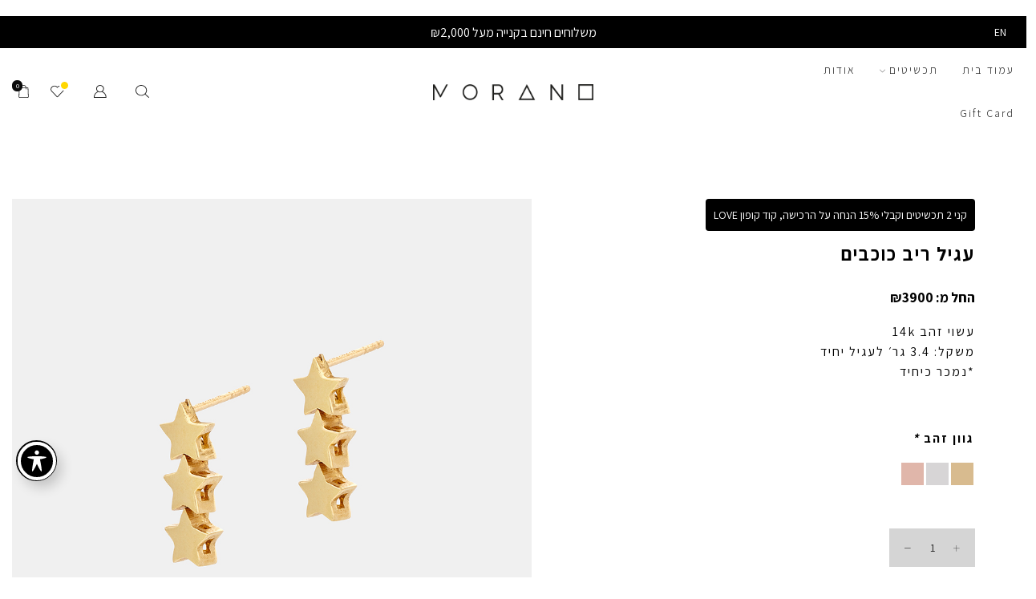

--- FILE ---
content_type: text/html; charset=UTF-8
request_url: https://bymorano.com/product/star-riv-er-he/
body_size: 53248
content:
<!DOCTYPE html>
<html dir="rtl" lang="he-IL" xmlns="http://www.w3.org/1999/xhtml" prefix="og: http://ogp.me/ns# fb: http://www.facebook.com/2008/fbml" >
<head>
	<meta charset="UTF-8" />
	<meta name="viewport" content="width=device-width, initial-scale=1.0, maximum-scale=1.0, user-scalable=0" />

					<script>document.documentElement.className = document.documentElement.className + ' yes-js js_active js'</script>
			<meta name='robots' content='index, follow, max-image-preview:large, max-snippet:-1, max-video-preview:-1' />

<!-- Google Tag Manager by PYS -->
    <script data-cfasync="false" data-pagespeed-no-defer>
	    window.dataLayerPYS = window.dataLayerPYS || [];
	</script>
<!-- End Google Tag Manager by PYS -->
	<!-- This site is optimized with the Yoast SEO plugin v24.3 - https://yoast.com/wordpress/plugins/seo/ -->
	<title>עגיל ריב כוכבים - Bymorano</title>
	<link rel="canonical" href="https://bymorano.com/product/star-riv-er-he/" />
	<meta property="og:locale" content="he_IL" />
	<meta property="og:type" content="article" />
	<meta property="og:title" content="עגיל ריב כוכבים - Bymorano" />
	<meta property="og:description" content="עשוי זהב 14k משקל: 3.4 גר׳ לעגיל יחיד *נמכר כיחיד" />
	<meta property="og:url" content="https://bymorano.com/product/star-riv-er-he/" />
	<meta property="og:site_name" content="Bymorano" />
	<meta property="article:modified_time" content="2025-11-20T08:51:03+00:00" />
	<meta property="og:image" content="https://bymorano.com/wp-content/uploads/Morano_291-Edit.jpg" />
	<meta property="og:image:width" content="1000" />
	<meta property="og:image:height" content="1000" />
	<meta property="og:image:type" content="image/jpeg" />
	<meta name="twitter:card" content="summary_large_image" />
	<script type="application/ld+json" class="yoast-schema-graph">{"@context":"https://schema.org","@graph":[{"@type":"WebPage","@id":"https://bymorano.com/product/star-riv-er-he/","url":"https://bymorano.com/product/star-riv-er-he/","name":"עגיל ריב כוכבים - Bymorano","isPartOf":{"@id":"https://bymorano.com/#website"},"primaryImageOfPage":{"@id":"https://bymorano.com/product/star-riv-er-he/#primaryimage"},"image":{"@id":"https://bymorano.com/product/star-riv-er-he/#primaryimage"},"thumbnailUrl":"https://bymorano.com/wp-content/uploads/Morano_291-Edit.jpg","datePublished":"2022-05-24T05:27:55+00:00","dateModified":"2025-11-20T08:51:03+00:00","breadcrumb":{"@id":"https://bymorano.com/product/star-riv-er-he/#breadcrumb"},"inLanguage":"he-IL","potentialAction":[{"@type":"ReadAction","target":["https://bymorano.com/product/star-riv-er-he/"]}]},{"@type":"ImageObject","inLanguage":"he-IL","@id":"https://bymorano.com/product/star-riv-er-he/#primaryimage","url":"https://bymorano.com/wp-content/uploads/Morano_291-Edit.jpg","contentUrl":"https://bymorano.com/wp-content/uploads/Morano_291-Edit.jpg","width":1000,"height":1000},{"@type":"BreadcrumbList","@id":"https://bymorano.com/product/star-riv-er-he/#breadcrumb","itemListElement":[{"@type":"ListItem","position":1,"name":"Home","item":"https://bymorano.com/"},{"@type":"ListItem","position":2,"name":"תכשיטים","item":"https://bymorano.com/shop/"},{"@type":"ListItem","position":3,"name":"עגיל ריב כוכבים"}]},{"@type":"WebSite","@id":"https://bymorano.com/#website","url":"https://bymorano.com/","name":"Bymorano","description":"Bymorano site","publisher":{"@id":"https://bymorano.com/#organization"},"potentialAction":[{"@type":"SearchAction","target":{"@type":"EntryPoint","urlTemplate":"https://bymorano.com/?s={search_term_string}"},"query-input":{"@type":"PropertyValueSpecification","valueRequired":true,"valueName":"search_term_string"}}],"inLanguage":"he-IL"},{"@type":"Organization","@id":"https://bymorano.com/#organization","name":"Bymorano","url":"https://bymorano.com/","logo":{"@type":"ImageObject","inLanguage":"he-IL","@id":"https://bymorano.com/#/schema/logo/image/","url":"http://bymorano.com/wp-content/uploads/2020/09/logo.png","contentUrl":"http://bymorano.com/wp-content/uploads/2020/09/logo.png","width":261,"height":25,"caption":"Bymorano"},"image":{"@id":"https://bymorano.com/#/schema/logo/image/"},"sameAs":["http://bymorano.com/wp-content/uploads/m2-tablet2.jpg"]}]}</script>
	<!-- / Yoast SEO plugin. -->


<link rel='dns-prefetch' href='//fonts.googleapis.com' />
<link rel="alternate" type="application/rss+xml" title="Bymorano &laquo; פיד‏" href="https://bymorano.com/feed/" />
<link rel="alternate" type="application/rss+xml" title="Bymorano &laquo; פיד תגובות‏" href="https://bymorano.com/comments/feed/" />
<style id='wp-img-auto-sizes-contain-inline-css' type='text/css'>
img:is([sizes=auto i],[sizes^="auto," i]){contain-intrinsic-size:3000px 1500px}
/*# sourceURL=wp-img-auto-sizes-contain-inline-css */
</style>
<link rel='stylesheet' id='premium-addons-css' href='https://bymorano.com/wp-content/plugins/premium-addons-for-elementor/assets/frontend/min-css/premium-addons-rtl.min.css?ver=4.10.79' type='text/css' media='all' />
<style id='wp-emoji-styles-inline-css' type='text/css'>

	img.wp-smiley, img.emoji {
		display: inline !important;
		border: none !important;
		box-shadow: none !important;
		height: 1em !important;
		width: 1em !important;
		margin: 0 0.07em !important;
		vertical-align: -0.1em !important;
		background: none !important;
		padding: 0 !important;
	}
/*# sourceURL=wp-emoji-styles-inline-css */
</style>
<link rel='stylesheet' id='wp-block-library-rtl-css' href='https://bymorano.com/wp-includes/css/dist/block-library/style-rtl.min.css?ver=6.9' type='text/css' media='all' />
<link rel='stylesheet' id='wc-blocks-style-rtl-css' href='https://bymorano.com/wp-content/plugins/woocommerce/assets/client/blocks/wc-blocks-rtl.css?ver=wc-10.3.7' type='text/css' media='all' />
<style id='global-styles-inline-css' type='text/css'>
:root{--wp--preset--aspect-ratio--square: 1;--wp--preset--aspect-ratio--4-3: 4/3;--wp--preset--aspect-ratio--3-4: 3/4;--wp--preset--aspect-ratio--3-2: 3/2;--wp--preset--aspect-ratio--2-3: 2/3;--wp--preset--aspect-ratio--16-9: 16/9;--wp--preset--aspect-ratio--9-16: 9/16;--wp--preset--color--black: #000000;--wp--preset--color--cyan-bluish-gray: #abb8c3;--wp--preset--color--white: #ffffff;--wp--preset--color--pale-pink: #f78da7;--wp--preset--color--vivid-red: #cf2e2e;--wp--preset--color--luminous-vivid-orange: #ff6900;--wp--preset--color--luminous-vivid-amber: #fcb900;--wp--preset--color--light-green-cyan: #7bdcb5;--wp--preset--color--vivid-green-cyan: #00d084;--wp--preset--color--pale-cyan-blue: #8ed1fc;--wp--preset--color--vivid-cyan-blue: #0693e3;--wp--preset--color--vivid-purple: #9b51e0;--wp--preset--gradient--vivid-cyan-blue-to-vivid-purple: linear-gradient(135deg,rgb(6,147,227) 0%,rgb(155,81,224) 100%);--wp--preset--gradient--light-green-cyan-to-vivid-green-cyan: linear-gradient(135deg,rgb(122,220,180) 0%,rgb(0,208,130) 100%);--wp--preset--gradient--luminous-vivid-amber-to-luminous-vivid-orange: linear-gradient(135deg,rgb(252,185,0) 0%,rgb(255,105,0) 100%);--wp--preset--gradient--luminous-vivid-orange-to-vivid-red: linear-gradient(135deg,rgb(255,105,0) 0%,rgb(207,46,46) 100%);--wp--preset--gradient--very-light-gray-to-cyan-bluish-gray: linear-gradient(135deg,rgb(238,238,238) 0%,rgb(169,184,195) 100%);--wp--preset--gradient--cool-to-warm-spectrum: linear-gradient(135deg,rgb(74,234,220) 0%,rgb(151,120,209) 20%,rgb(207,42,186) 40%,rgb(238,44,130) 60%,rgb(251,105,98) 80%,rgb(254,248,76) 100%);--wp--preset--gradient--blush-light-purple: linear-gradient(135deg,rgb(255,206,236) 0%,rgb(152,150,240) 100%);--wp--preset--gradient--blush-bordeaux: linear-gradient(135deg,rgb(254,205,165) 0%,rgb(254,45,45) 50%,rgb(107,0,62) 100%);--wp--preset--gradient--luminous-dusk: linear-gradient(135deg,rgb(255,203,112) 0%,rgb(199,81,192) 50%,rgb(65,88,208) 100%);--wp--preset--gradient--pale-ocean: linear-gradient(135deg,rgb(255,245,203) 0%,rgb(182,227,212) 50%,rgb(51,167,181) 100%);--wp--preset--gradient--electric-grass: linear-gradient(135deg,rgb(202,248,128) 0%,rgb(113,206,126) 100%);--wp--preset--gradient--midnight: linear-gradient(135deg,rgb(2,3,129) 0%,rgb(40,116,252) 100%);--wp--preset--font-size--small: 13px;--wp--preset--font-size--medium: 20px;--wp--preset--font-size--large: 36px;--wp--preset--font-size--x-large: 42px;--wp--preset--spacing--20: 0.44rem;--wp--preset--spacing--30: 0.67rem;--wp--preset--spacing--40: 1rem;--wp--preset--spacing--50: 1.5rem;--wp--preset--spacing--60: 2.25rem;--wp--preset--spacing--70: 3.38rem;--wp--preset--spacing--80: 5.06rem;--wp--preset--shadow--natural: 6px 6px 9px rgba(0, 0, 0, 0.2);--wp--preset--shadow--deep: 12px 12px 50px rgba(0, 0, 0, 0.4);--wp--preset--shadow--sharp: 6px 6px 0px rgba(0, 0, 0, 0.2);--wp--preset--shadow--outlined: 6px 6px 0px -3px rgb(255, 255, 255), 6px 6px rgb(0, 0, 0);--wp--preset--shadow--crisp: 6px 6px 0px rgb(0, 0, 0);}:where(.is-layout-flex){gap: 0.5em;}:where(.is-layout-grid){gap: 0.5em;}body .is-layout-flex{display: flex;}.is-layout-flex{flex-wrap: wrap;align-items: center;}.is-layout-flex > :is(*, div){margin: 0;}body .is-layout-grid{display: grid;}.is-layout-grid > :is(*, div){margin: 0;}:where(.wp-block-columns.is-layout-flex){gap: 2em;}:where(.wp-block-columns.is-layout-grid){gap: 2em;}:where(.wp-block-post-template.is-layout-flex){gap: 1.25em;}:where(.wp-block-post-template.is-layout-grid){gap: 1.25em;}.has-black-color{color: var(--wp--preset--color--black) !important;}.has-cyan-bluish-gray-color{color: var(--wp--preset--color--cyan-bluish-gray) !important;}.has-white-color{color: var(--wp--preset--color--white) !important;}.has-pale-pink-color{color: var(--wp--preset--color--pale-pink) !important;}.has-vivid-red-color{color: var(--wp--preset--color--vivid-red) !important;}.has-luminous-vivid-orange-color{color: var(--wp--preset--color--luminous-vivid-orange) !important;}.has-luminous-vivid-amber-color{color: var(--wp--preset--color--luminous-vivid-amber) !important;}.has-light-green-cyan-color{color: var(--wp--preset--color--light-green-cyan) !important;}.has-vivid-green-cyan-color{color: var(--wp--preset--color--vivid-green-cyan) !important;}.has-pale-cyan-blue-color{color: var(--wp--preset--color--pale-cyan-blue) !important;}.has-vivid-cyan-blue-color{color: var(--wp--preset--color--vivid-cyan-blue) !important;}.has-vivid-purple-color{color: var(--wp--preset--color--vivid-purple) !important;}.has-black-background-color{background-color: var(--wp--preset--color--black) !important;}.has-cyan-bluish-gray-background-color{background-color: var(--wp--preset--color--cyan-bluish-gray) !important;}.has-white-background-color{background-color: var(--wp--preset--color--white) !important;}.has-pale-pink-background-color{background-color: var(--wp--preset--color--pale-pink) !important;}.has-vivid-red-background-color{background-color: var(--wp--preset--color--vivid-red) !important;}.has-luminous-vivid-orange-background-color{background-color: var(--wp--preset--color--luminous-vivid-orange) !important;}.has-luminous-vivid-amber-background-color{background-color: var(--wp--preset--color--luminous-vivid-amber) !important;}.has-light-green-cyan-background-color{background-color: var(--wp--preset--color--light-green-cyan) !important;}.has-vivid-green-cyan-background-color{background-color: var(--wp--preset--color--vivid-green-cyan) !important;}.has-pale-cyan-blue-background-color{background-color: var(--wp--preset--color--pale-cyan-blue) !important;}.has-vivid-cyan-blue-background-color{background-color: var(--wp--preset--color--vivid-cyan-blue) !important;}.has-vivid-purple-background-color{background-color: var(--wp--preset--color--vivid-purple) !important;}.has-black-border-color{border-color: var(--wp--preset--color--black) !important;}.has-cyan-bluish-gray-border-color{border-color: var(--wp--preset--color--cyan-bluish-gray) !important;}.has-white-border-color{border-color: var(--wp--preset--color--white) !important;}.has-pale-pink-border-color{border-color: var(--wp--preset--color--pale-pink) !important;}.has-vivid-red-border-color{border-color: var(--wp--preset--color--vivid-red) !important;}.has-luminous-vivid-orange-border-color{border-color: var(--wp--preset--color--luminous-vivid-orange) !important;}.has-luminous-vivid-amber-border-color{border-color: var(--wp--preset--color--luminous-vivid-amber) !important;}.has-light-green-cyan-border-color{border-color: var(--wp--preset--color--light-green-cyan) !important;}.has-vivid-green-cyan-border-color{border-color: var(--wp--preset--color--vivid-green-cyan) !important;}.has-pale-cyan-blue-border-color{border-color: var(--wp--preset--color--pale-cyan-blue) !important;}.has-vivid-cyan-blue-border-color{border-color: var(--wp--preset--color--vivid-cyan-blue) !important;}.has-vivid-purple-border-color{border-color: var(--wp--preset--color--vivid-purple) !important;}.has-vivid-cyan-blue-to-vivid-purple-gradient-background{background: var(--wp--preset--gradient--vivid-cyan-blue-to-vivid-purple) !important;}.has-light-green-cyan-to-vivid-green-cyan-gradient-background{background: var(--wp--preset--gradient--light-green-cyan-to-vivid-green-cyan) !important;}.has-luminous-vivid-amber-to-luminous-vivid-orange-gradient-background{background: var(--wp--preset--gradient--luminous-vivid-amber-to-luminous-vivid-orange) !important;}.has-luminous-vivid-orange-to-vivid-red-gradient-background{background: var(--wp--preset--gradient--luminous-vivid-orange-to-vivid-red) !important;}.has-very-light-gray-to-cyan-bluish-gray-gradient-background{background: var(--wp--preset--gradient--very-light-gray-to-cyan-bluish-gray) !important;}.has-cool-to-warm-spectrum-gradient-background{background: var(--wp--preset--gradient--cool-to-warm-spectrum) !important;}.has-blush-light-purple-gradient-background{background: var(--wp--preset--gradient--blush-light-purple) !important;}.has-blush-bordeaux-gradient-background{background: var(--wp--preset--gradient--blush-bordeaux) !important;}.has-luminous-dusk-gradient-background{background: var(--wp--preset--gradient--luminous-dusk) !important;}.has-pale-ocean-gradient-background{background: var(--wp--preset--gradient--pale-ocean) !important;}.has-electric-grass-gradient-background{background: var(--wp--preset--gradient--electric-grass) !important;}.has-midnight-gradient-background{background: var(--wp--preset--gradient--midnight) !important;}.has-small-font-size{font-size: var(--wp--preset--font-size--small) !important;}.has-medium-font-size{font-size: var(--wp--preset--font-size--medium) !important;}.has-large-font-size{font-size: var(--wp--preset--font-size--large) !important;}.has-x-large-font-size{font-size: var(--wp--preset--font-size--x-large) !important;}
/*# sourceURL=global-styles-inline-css */
</style>

<style id='classic-theme-styles-inline-css' type='text/css'>
/*! This file is auto-generated */
.wp-block-button__link{color:#fff;background-color:#32373c;border-radius:9999px;box-shadow:none;text-decoration:none;padding:calc(.667em + 2px) calc(1.333em + 2px);font-size:1.125em}.wp-block-file__button{background:#32373c;color:#fff;text-decoration:none}
/*# sourceURL=/wp-includes/css/classic-themes.min.css */
</style>
<link rel='stylesheet' id='acwp-main-css-css' href='https://bymorano.com/wp-content/plugins/accessible-poetry/assets/css/main.css?ver=6.9' type='text/css' media='all' />
<link rel='stylesheet' id='acwp-mdi-css' href='https://fonts.googleapis.com/icon?family=Material+Icons&#038;ver=6.9' type='text/css' media='all' />
<link rel='stylesheet' id='dashicons-css' href='https://bymorano.com/wp-includes/css/dashicons.min.css?ver=6.9' type='text/css' media='all' />
<style id='dashicons-inline-css' type='text/css'>
[data-font="Dashicons"]:before {font-family: 'Dashicons' !important;content: attr(data-icon) !important;speak: none !important;font-weight: normal !important;font-variant: normal !important;text-transform: none !important;line-height: 1 !important;font-style: normal !important;-webkit-font-smoothing: antialiased !important;-moz-osx-font-smoothing: grayscale !important;}
/*# sourceURL=dashicons-inline-css */
</style>
<link rel='stylesheet' id='admin-bar-rtl-css' href='https://bymorano.com/wp-includes/css/admin-bar-rtl.min.css?ver=6.9' type='text/css' media='all' />
<style id='admin-bar-inline-css' type='text/css'>

    /* Hide CanvasJS credits for P404 charts specifically */
    #p404RedirectChart .canvasjs-chart-credit {
        display: none !important;
    }
    
    #p404RedirectChart canvas {
        border-radius: 6px;
    }

    .p404-redirect-adminbar-weekly-title {
        font-weight: bold;
        font-size: 14px;
        color: #fff;
        margin-bottom: 6px;
    }

    #wpadminbar #wp-admin-bar-p404_free_top_button .ab-icon:before {
        content: "\f103";
        color: #dc3545;
        top: 3px;
    }
    
    #wp-admin-bar-p404_free_top_button .ab-item {
        min-width: 80px !important;
        padding: 0px !important;
    }
    
    /* Ensure proper positioning and z-index for P404 dropdown */
    .p404-redirect-adminbar-dropdown-wrap { 
        min-width: 0; 
        padding: 0;
        position: static !important;
    }
    
    #wpadminbar #wp-admin-bar-p404_free_top_button_dropdown {
        position: static !important;
    }
    
    #wpadminbar #wp-admin-bar-p404_free_top_button_dropdown .ab-item {
        padding: 0 !important;
        margin: 0 !important;
    }
    
    .p404-redirect-dropdown-container {
        min-width: 340px;
        padding: 18px 18px 12px 18px;
        background: #23282d !important;
        color: #fff;
        border-radius: 12px;
        box-shadow: 0 8px 32px rgba(0,0,0,0.25);
        margin-top: 10px;
        position: relative !important;
        z-index: 999999 !important;
        display: block !important;
        border: 1px solid #444;
    }
    
    /* Ensure P404 dropdown appears on hover */
    #wpadminbar #wp-admin-bar-p404_free_top_button .p404-redirect-dropdown-container { 
        display: none !important;
    }
    
    #wpadminbar #wp-admin-bar-p404_free_top_button:hover .p404-redirect-dropdown-container { 
        display: block !important;
    }
    
    #wpadminbar #wp-admin-bar-p404_free_top_button:hover #wp-admin-bar-p404_free_top_button_dropdown .p404-redirect-dropdown-container {
        display: block !important;
    }
    
    .p404-redirect-card {
        background: #2c3338;
        border-radius: 8px;
        padding: 18px 18px 12px 18px;
        box-shadow: 0 2px 8px rgba(0,0,0,0.07);
        display: flex;
        flex-direction: column;
        align-items: flex-start;
        border: 1px solid #444;
    }
    
    .p404-redirect-btn {
        display: inline-block;
        background: #dc3545;
        color: #fff !important;
        font-weight: bold;
        padding: 5px 22px;
        border-radius: 8px;
        text-decoration: none;
        font-size: 17px;
        transition: background 0.2s, box-shadow 0.2s;
        margin-top: 8px;
        box-shadow: 0 2px 8px rgba(220,53,69,0.15);
        text-align: center;
        line-height: 1.6;
    }
    
    .p404-redirect-btn:hover {
        background: #c82333;
        color: #fff !important;
        box-shadow: 0 4px 16px rgba(220,53,69,0.25);
    }
    
    /* Prevent conflicts with other admin bar dropdowns */
    #wpadminbar .ab-top-menu > li:hover > .ab-item,
    #wpadminbar .ab-top-menu > li.hover > .ab-item {
        z-index: auto;
    }
    
    #wpadminbar #wp-admin-bar-p404_free_top_button:hover > .ab-item {
        z-index: 999998 !important;
    }
    
/*# sourceURL=admin-bar-inline-css */
</style>
<link rel='stylesheet' id='contact-form-7-css' href='https://bymorano.com/wp-content/plugins/contact-form-7/includes/css/styles.css?ver=6.0.3' type='text/css' media='all' />
<link rel='stylesheet' id='contact-form-7-rtl-css' href='https://bymorano.com/wp-content/plugins/contact-form-7/includes/css/styles-rtl.css?ver=6.0.3' type='text/css' media='all' />
<link rel='stylesheet' id='wp-faq-schema-jquery-ui-css' href='https://bymorano.com/wp-content/plugins/faq-schema-for-pages-and-posts//css/jquery-ui.css?ver=2.0.0' type='text/css' media='all' />
<link rel='stylesheet' id='sb-style-css' href='https://bymorano.com/wp-content/plugins/sb-woocommerce-infinite-scroll/assets/css/sbsa.css?ver=1.1' type='text/css' media='all' />
<link rel='stylesheet' id='sb-animate-style-css' href='https://bymorano.com/wp-content/plugins/sb-woocommerce-infinite-scroll/assets/css/animate.css?ver=1.1' type='text/css' media='all' />
<link rel='stylesheet' id='woo-gift-cards-lite-css' href='https://bymorano.com/wp-content/plugins/woo-gift-cards-lite/public/css/woocommerce_gift_cards_lite-public.css?ver=3.2.2' type='text/css' media='all' />
<link rel='stylesheet' id='thickbox-css' href='https://bymorano.com/wp-includes/js/thickbox/thickbox.css?ver=6.9' type='text/css' media='all' />
<link rel='stylesheet' id='woof-css' href='https://bymorano.com/wp-content/plugins/woocommerce-products-filter/css/front.css?ver=6.9' type='text/css' media='all' />
<link rel='stylesheet' id='chosen-drop-down-css' href='https://bymorano.com/wp-content/plugins/woocommerce-products-filter/js/chosen/chosen.min.css?ver=6.9' type='text/css' media='all' />
<link rel='stylesheet' id='icheck-jquery-color-css' href='https://bymorano.com/wp-content/plugins/woocommerce-products-filter/js/icheck/skins/square/grey.css?ver=6.9' type='text/css' media='all' />
<link rel='stylesheet' id='woof_select_hierarchy_html_items-css' href='https://bymorano.com/wp-content/plugins/woocommerce-products-filter/ext/select_hierarchy/css/html_types/select_hierarchy.css?ver=6.9' type='text/css' media='all' />
<style id='woocommerce-inline-inline-css' type='text/css'>
.woocommerce form .form-row .required { visibility: visible; }
/*# sourceURL=woocommerce-inline-inline-css */
</style>
<link rel='stylesheet' id='wc-composite-css-rtl-css' href='https://bymorano.com/wp-content/plugins/woocommerce-composite-products/assets/css/frontend/woocommerce-rtl.css?ver=10.3.1' type='text/css' media='all' />
<link rel='stylesheet' id='woocommerce-addons-css-css' href='https://bymorano.com/wp-content/plugins/woocommerce-product-addons/assets/css/frontend/frontend.css?ver=7.7.0' type='text/css' media='all' />
<link rel='stylesheet' id='swatches-and-photos-css' href='https://bymorano.com/wp-content/plugins/woocommerce-variation-swatches-and-photos/assets/css/swatches-and-photos.css?ver=3.0.6' type='text/css' media='all' />
<link rel='stylesheet' id='jquery-selectBox-css' href='https://bymorano.com/wp-content/plugins/yith-woocommerce-wishlist/assets/css/jquery.selectBox.css?ver=1.2.0' type='text/css' media='all' />
<link rel='stylesheet' id='woocommerce_prettyPhoto_css-rtl-css' href='//bymorano.com/wp-content/plugins/woocommerce/assets/css/prettyPhoto-rtl.css?ver=3.1.6' type='text/css' media='all' />
<link rel='stylesheet' id='yith-wcwl-main-css' href='https://bymorano.com/wp-content/plugins/yith-woocommerce-wishlist/assets/css/style.css?ver=4.1.0' type='text/css' media='all' />
<style id='yith-wcwl-main-inline-css' type='text/css'>
 :root { --color-add-to-wishlist-background: #333333; --color-add-to-wishlist-text: #FFFFFF; --color-add-to-wishlist-border: #333333; --color-add-to-wishlist-background-hover: #333333; --color-add-to-wishlist-text-hover: #FFFFFF; --color-add-to-wishlist-border-hover: #333333; --rounded-corners-radius: 16px; --color-add-to-cart-background: #333333; --color-add-to-cart-text: #FFFFFF; --color-add-to-cart-border: #333333; --color-add-to-cart-background-hover: #4F4F4F; --color-add-to-cart-text-hover: #FFFFFF; --color-add-to-cart-border-hover: #4F4F4F; --add-to-cart-rounded-corners-radius: 16px; --color-button-style-1-background: #333333; --color-button-style-1-text: #FFFFFF; --color-button-style-1-border: #333333; --color-button-style-1-background-hover: #4F4F4F; --color-button-style-1-text-hover: #FFFFFF; --color-button-style-1-border-hover: #4F4F4F; --color-button-style-2-background: #333333; --color-button-style-2-text: #FFFFFF; --color-button-style-2-border: #333333; --color-button-style-2-background-hover: #4F4F4F; --color-button-style-2-text-hover: #FFFFFF; --color-button-style-2-border-hover: #4F4F4F; --color-wishlist-table-background: #FFFFFF; --color-wishlist-table-text: #6d6c6c; --color-wishlist-table-border: #FFFFFF; --color-headers-background: #F4F4F4; --color-share-button-color: #262525; --color-share-button-color-hover: #FFFFFF; --color-fb-button-background: rgba(252,252,252,0); --color-fb-button-background-hover: #595A5A; --color-tw-button-background: #45AFE2; --color-tw-button-background-hover: #595A5A; --color-pr-button-background: #AB2E31; --color-pr-button-background-hover: #595A5A; --color-em-button-background: rgba(252,2,2,0); --color-em-button-background-hover: #595A5A; --color-wa-button-background: #00A901; --color-wa-button-background-hover: #595A5A; --feedback-duration: 3s } 
 :root { --color-add-to-wishlist-background: #333333; --color-add-to-wishlist-text: #FFFFFF; --color-add-to-wishlist-border: #333333; --color-add-to-wishlist-background-hover: #333333; --color-add-to-wishlist-text-hover: #FFFFFF; --color-add-to-wishlist-border-hover: #333333; --rounded-corners-radius: 16px; --color-add-to-cart-background: #333333; --color-add-to-cart-text: #FFFFFF; --color-add-to-cart-border: #333333; --color-add-to-cart-background-hover: #4F4F4F; --color-add-to-cart-text-hover: #FFFFFF; --color-add-to-cart-border-hover: #4F4F4F; --add-to-cart-rounded-corners-radius: 16px; --color-button-style-1-background: #333333; --color-button-style-1-text: #FFFFFF; --color-button-style-1-border: #333333; --color-button-style-1-background-hover: #4F4F4F; --color-button-style-1-text-hover: #FFFFFF; --color-button-style-1-border-hover: #4F4F4F; --color-button-style-2-background: #333333; --color-button-style-2-text: #FFFFFF; --color-button-style-2-border: #333333; --color-button-style-2-background-hover: #4F4F4F; --color-button-style-2-text-hover: #FFFFFF; --color-button-style-2-border-hover: #4F4F4F; --color-wishlist-table-background: #FFFFFF; --color-wishlist-table-text: #6d6c6c; --color-wishlist-table-border: #FFFFFF; --color-headers-background: #F4F4F4; --color-share-button-color: #262525; --color-share-button-color-hover: #FFFFFF; --color-fb-button-background: rgba(252,252,252,0); --color-fb-button-background-hover: #595A5A; --color-tw-button-background: #45AFE2; --color-tw-button-background-hover: #595A5A; --color-pr-button-background: #AB2E31; --color-pr-button-background-hover: #595A5A; --color-em-button-background: rgba(252,2,2,0); --color-em-button-background-hover: #595A5A; --color-wa-button-background: #00A901; --color-wa-button-background-hover: #595A5A; --feedback-duration: 3s } 
/*# sourceURL=yith-wcwl-main-inline-css */
</style>
<link rel='stylesheet' id='brands-styles-css' href='https://bymorano.com/wp-content/plugins/woocommerce/assets/css/brands.css?ver=10.3.7' type='text/css' media='all' />
<link rel='stylesheet' id='child-style-css' href='https://bymorano.com/wp-content/themes/xstore-child/style-rtl.css?ver=1.0.0.4' type='text/css' media='all' />
<link rel='stylesheet' id='style/new.css-css' href='https://bymorano.com/wp-content/themes/xstore-child/style/new-rtl.css?ver=6.9' type='text/css' media='all' />
<link rel='stylesheet' id='wgdr-css' href='https://bymorano.com/wp-content/plugins/woocommerce-google-dynamic-retargeting-tag/public/css/wgdr-frontend.css?ver=6.9' type='text/css' media='all' />
<link rel='stylesheet' id='elementor-frontend-css' href='https://bymorano.com/wp-content/plugins/elementor/assets/css/frontend-rtl.min.css?ver=3.27.1' type='text/css' media='all' />
<style id='elementor-frontend-inline-css' type='text/css'>
@-webkit-keyframes ha_fadeIn{0%{opacity:0}to{opacity:1}}@keyframes ha_fadeIn{0%{opacity:0}to{opacity:1}}@-webkit-keyframes ha_zoomIn{0%{opacity:0;-webkit-transform:scale3d(.3,.3,.3);transform:scale3d(.3,.3,.3)}50%{opacity:1}}@keyframes ha_zoomIn{0%{opacity:0;-webkit-transform:scale3d(.3,.3,.3);transform:scale3d(.3,.3,.3)}50%{opacity:1}}@-webkit-keyframes ha_rollIn{0%{opacity:0;-webkit-transform:translate3d(-100%,0,0) rotate3d(0,0,1,-120deg);transform:translate3d(-100%,0,0) rotate3d(0,0,1,-120deg)}to{opacity:1}}@keyframes ha_rollIn{0%{opacity:0;-webkit-transform:translate3d(-100%,0,0) rotate3d(0,0,1,-120deg);transform:translate3d(-100%,0,0) rotate3d(0,0,1,-120deg)}to{opacity:1}}@-webkit-keyframes ha_bounce{0%,20%,53%,to{-webkit-animation-timing-function:cubic-bezier(.215,.61,.355,1);animation-timing-function:cubic-bezier(.215,.61,.355,1)}40%,43%{-webkit-transform:translate3d(0,-30px,0) scaleY(1.1);transform:translate3d(0,-30px,0) scaleY(1.1);-webkit-animation-timing-function:cubic-bezier(.755,.05,.855,.06);animation-timing-function:cubic-bezier(.755,.05,.855,.06)}70%{-webkit-transform:translate3d(0,-15px,0) scaleY(1.05);transform:translate3d(0,-15px,0) scaleY(1.05);-webkit-animation-timing-function:cubic-bezier(.755,.05,.855,.06);animation-timing-function:cubic-bezier(.755,.05,.855,.06)}80%{-webkit-transition-timing-function:cubic-bezier(.215,.61,.355,1);transition-timing-function:cubic-bezier(.215,.61,.355,1);-webkit-transform:translate3d(0,0,0) scaleY(.95);transform:translate3d(0,0,0) scaleY(.95)}90%{-webkit-transform:translate3d(0,-4px,0) scaleY(1.02);transform:translate3d(0,-4px,0) scaleY(1.02)}}@keyframes ha_bounce{0%,20%,53%,to{-webkit-animation-timing-function:cubic-bezier(.215,.61,.355,1);animation-timing-function:cubic-bezier(.215,.61,.355,1)}40%,43%{-webkit-transform:translate3d(0,-30px,0) scaleY(1.1);transform:translate3d(0,-30px,0) scaleY(1.1);-webkit-animation-timing-function:cubic-bezier(.755,.05,.855,.06);animation-timing-function:cubic-bezier(.755,.05,.855,.06)}70%{-webkit-transform:translate3d(0,-15px,0) scaleY(1.05);transform:translate3d(0,-15px,0) scaleY(1.05);-webkit-animation-timing-function:cubic-bezier(.755,.05,.855,.06);animation-timing-function:cubic-bezier(.755,.05,.855,.06)}80%{-webkit-transition-timing-function:cubic-bezier(.215,.61,.355,1);transition-timing-function:cubic-bezier(.215,.61,.355,1);-webkit-transform:translate3d(0,0,0) scaleY(.95);transform:translate3d(0,0,0) scaleY(.95)}90%{-webkit-transform:translate3d(0,-4px,0) scaleY(1.02);transform:translate3d(0,-4px,0) scaleY(1.02)}}@-webkit-keyframes ha_bounceIn{0%,20%,40%,60%,80%,to{-webkit-animation-timing-function:cubic-bezier(.215,.61,.355,1);animation-timing-function:cubic-bezier(.215,.61,.355,1)}0%{opacity:0;-webkit-transform:scale3d(.3,.3,.3);transform:scale3d(.3,.3,.3)}20%{-webkit-transform:scale3d(1.1,1.1,1.1);transform:scale3d(1.1,1.1,1.1)}40%{-webkit-transform:scale3d(.9,.9,.9);transform:scale3d(.9,.9,.9)}60%{opacity:1;-webkit-transform:scale3d(1.03,1.03,1.03);transform:scale3d(1.03,1.03,1.03)}80%{-webkit-transform:scale3d(.97,.97,.97);transform:scale3d(.97,.97,.97)}to{opacity:1}}@keyframes ha_bounceIn{0%,20%,40%,60%,80%,to{-webkit-animation-timing-function:cubic-bezier(.215,.61,.355,1);animation-timing-function:cubic-bezier(.215,.61,.355,1)}0%{opacity:0;-webkit-transform:scale3d(.3,.3,.3);transform:scale3d(.3,.3,.3)}20%{-webkit-transform:scale3d(1.1,1.1,1.1);transform:scale3d(1.1,1.1,1.1)}40%{-webkit-transform:scale3d(.9,.9,.9);transform:scale3d(.9,.9,.9)}60%{opacity:1;-webkit-transform:scale3d(1.03,1.03,1.03);transform:scale3d(1.03,1.03,1.03)}80%{-webkit-transform:scale3d(.97,.97,.97);transform:scale3d(.97,.97,.97)}to{opacity:1}}@-webkit-keyframes ha_flipInX{0%{opacity:0;-webkit-transform:perspective(400px) rotate3d(1,0,0,90deg);transform:perspective(400px) rotate3d(1,0,0,90deg);-webkit-animation-timing-function:ease-in;animation-timing-function:ease-in}40%{-webkit-transform:perspective(400px) rotate3d(1,0,0,-20deg);transform:perspective(400px) rotate3d(1,0,0,-20deg);-webkit-animation-timing-function:ease-in;animation-timing-function:ease-in}60%{opacity:1;-webkit-transform:perspective(400px) rotate3d(1,0,0,10deg);transform:perspective(400px) rotate3d(1,0,0,10deg)}80%{-webkit-transform:perspective(400px) rotate3d(1,0,0,-5deg);transform:perspective(400px) rotate3d(1,0,0,-5deg)}}@keyframes ha_flipInX{0%{opacity:0;-webkit-transform:perspective(400px) rotate3d(1,0,0,90deg);transform:perspective(400px) rotate3d(1,0,0,90deg);-webkit-animation-timing-function:ease-in;animation-timing-function:ease-in}40%{-webkit-transform:perspective(400px) rotate3d(1,0,0,-20deg);transform:perspective(400px) rotate3d(1,0,0,-20deg);-webkit-animation-timing-function:ease-in;animation-timing-function:ease-in}60%{opacity:1;-webkit-transform:perspective(400px) rotate3d(1,0,0,10deg);transform:perspective(400px) rotate3d(1,0,0,10deg)}80%{-webkit-transform:perspective(400px) rotate3d(1,0,0,-5deg);transform:perspective(400px) rotate3d(1,0,0,-5deg)}}@-webkit-keyframes ha_flipInY{0%{opacity:0;-webkit-transform:perspective(400px) rotate3d(0,1,0,90deg);transform:perspective(400px) rotate3d(0,1,0,90deg);-webkit-animation-timing-function:ease-in;animation-timing-function:ease-in}40%{-webkit-transform:perspective(400px) rotate3d(0,1,0,-20deg);transform:perspective(400px) rotate3d(0,1,0,-20deg);-webkit-animation-timing-function:ease-in;animation-timing-function:ease-in}60%{opacity:1;-webkit-transform:perspective(400px) rotate3d(0,1,0,10deg);transform:perspective(400px) rotate3d(0,1,0,10deg)}80%{-webkit-transform:perspective(400px) rotate3d(0,1,0,-5deg);transform:perspective(400px) rotate3d(0,1,0,-5deg)}}@keyframes ha_flipInY{0%{opacity:0;-webkit-transform:perspective(400px) rotate3d(0,1,0,90deg);transform:perspective(400px) rotate3d(0,1,0,90deg);-webkit-animation-timing-function:ease-in;animation-timing-function:ease-in}40%{-webkit-transform:perspective(400px) rotate3d(0,1,0,-20deg);transform:perspective(400px) rotate3d(0,1,0,-20deg);-webkit-animation-timing-function:ease-in;animation-timing-function:ease-in}60%{opacity:1;-webkit-transform:perspective(400px) rotate3d(0,1,0,10deg);transform:perspective(400px) rotate3d(0,1,0,10deg)}80%{-webkit-transform:perspective(400px) rotate3d(0,1,0,-5deg);transform:perspective(400px) rotate3d(0,1,0,-5deg)}}@-webkit-keyframes ha_swing{20%{-webkit-transform:rotate3d(0,0,1,15deg);transform:rotate3d(0,0,1,15deg)}40%{-webkit-transform:rotate3d(0,0,1,-10deg);transform:rotate3d(0,0,1,-10deg)}60%{-webkit-transform:rotate3d(0,0,1,5deg);transform:rotate3d(0,0,1,5deg)}80%{-webkit-transform:rotate3d(0,0,1,-5deg);transform:rotate3d(0,0,1,-5deg)}}@keyframes ha_swing{20%{-webkit-transform:rotate3d(0,0,1,15deg);transform:rotate3d(0,0,1,15deg)}40%{-webkit-transform:rotate3d(0,0,1,-10deg);transform:rotate3d(0,0,1,-10deg)}60%{-webkit-transform:rotate3d(0,0,1,5deg);transform:rotate3d(0,0,1,5deg)}80%{-webkit-transform:rotate3d(0,0,1,-5deg);transform:rotate3d(0,0,1,-5deg)}}@-webkit-keyframes ha_slideInDown{0%{visibility:visible;-webkit-transform:translate3d(0,-100%,0);transform:translate3d(0,-100%,0)}}@keyframes ha_slideInDown{0%{visibility:visible;-webkit-transform:translate3d(0,-100%,0);transform:translate3d(0,-100%,0)}}@-webkit-keyframes ha_slideInUp{0%{visibility:visible;-webkit-transform:translate3d(0,100%,0);transform:translate3d(0,100%,0)}}@keyframes ha_slideInUp{0%{visibility:visible;-webkit-transform:translate3d(0,100%,0);transform:translate3d(0,100%,0)}}@-webkit-keyframes ha_slideInLeft{0%{visibility:visible;-webkit-transform:translate3d(-100%,0,0);transform:translate3d(-100%,0,0)}}@keyframes ha_slideInLeft{0%{visibility:visible;-webkit-transform:translate3d(-100%,0,0);transform:translate3d(-100%,0,0)}}@-webkit-keyframes ha_slideInRight{0%{visibility:visible;-webkit-transform:translate3d(100%,0,0);transform:translate3d(100%,0,0)}}@keyframes ha_slideInRight{0%{visibility:visible;-webkit-transform:translate3d(100%,0,0);transform:translate3d(100%,0,0)}}.ha_fadeIn{-webkit-animation-name:ha_fadeIn;animation-name:ha_fadeIn}.ha_zoomIn{-webkit-animation-name:ha_zoomIn;animation-name:ha_zoomIn}.ha_rollIn{-webkit-animation-name:ha_rollIn;animation-name:ha_rollIn}.ha_bounce{-webkit-transform-origin:center bottom;-ms-transform-origin:center bottom;transform-origin:center bottom;-webkit-animation-name:ha_bounce;animation-name:ha_bounce}.ha_bounceIn{-webkit-animation-name:ha_bounceIn;animation-name:ha_bounceIn;-webkit-animation-duration:.75s;-webkit-animation-duration:calc(var(--animate-duration)*.75);animation-duration:.75s;animation-duration:calc(var(--animate-duration)*.75)}.ha_flipInX,.ha_flipInY{-webkit-animation-name:ha_flipInX;animation-name:ha_flipInX;-webkit-backface-visibility:visible!important;backface-visibility:visible!important}.ha_flipInY{-webkit-animation-name:ha_flipInY;animation-name:ha_flipInY}.ha_swing{-webkit-transform-origin:top center;-ms-transform-origin:top center;transform-origin:top center;-webkit-animation-name:ha_swing;animation-name:ha_swing}.ha_slideInDown{-webkit-animation-name:ha_slideInDown;animation-name:ha_slideInDown}.ha_slideInUp{-webkit-animation-name:ha_slideInUp;animation-name:ha_slideInUp}.ha_slideInLeft{-webkit-animation-name:ha_slideInLeft;animation-name:ha_slideInLeft}.ha_slideInRight{-webkit-animation-name:ha_slideInRight;animation-name:ha_slideInRight}.ha-css-transform-yes{-webkit-transition-duration:var(--ha-tfx-transition-duration, .2s);transition-duration:var(--ha-tfx-transition-duration, .2s);-webkit-transition-property:-webkit-transform;transition-property:transform;transition-property:transform,-webkit-transform;-webkit-transform:translate(var(--ha-tfx-translate-x, 0),var(--ha-tfx-translate-y, 0)) scale(var(--ha-tfx-scale-x, 1),var(--ha-tfx-scale-y, 1)) skew(var(--ha-tfx-skew-x, 0),var(--ha-tfx-skew-y, 0)) rotateX(var(--ha-tfx-rotate-x, 0)) rotateY(var(--ha-tfx-rotate-y, 0)) rotateZ(var(--ha-tfx-rotate-z, 0));transform:translate(var(--ha-tfx-translate-x, 0),var(--ha-tfx-translate-y, 0)) scale(var(--ha-tfx-scale-x, 1),var(--ha-tfx-scale-y, 1)) skew(var(--ha-tfx-skew-x, 0),var(--ha-tfx-skew-y, 0)) rotateX(var(--ha-tfx-rotate-x, 0)) rotateY(var(--ha-tfx-rotate-y, 0)) rotateZ(var(--ha-tfx-rotate-z, 0))}.ha-css-transform-yes:hover{-webkit-transform:translate(var(--ha-tfx-translate-x-hover, var(--ha-tfx-translate-x, 0)),var(--ha-tfx-translate-y-hover, var(--ha-tfx-translate-y, 0))) scale(var(--ha-tfx-scale-x-hover, var(--ha-tfx-scale-x, 1)),var(--ha-tfx-scale-y-hover, var(--ha-tfx-scale-y, 1))) skew(var(--ha-tfx-skew-x-hover, var(--ha-tfx-skew-x, 0)),var(--ha-tfx-skew-y-hover, var(--ha-tfx-skew-y, 0))) rotateX(var(--ha-tfx-rotate-x-hover, var(--ha-tfx-rotate-x, 0))) rotateY(var(--ha-tfx-rotate-y-hover, var(--ha-tfx-rotate-y, 0))) rotateZ(var(--ha-tfx-rotate-z-hover, var(--ha-tfx-rotate-z, 0)));transform:translate(var(--ha-tfx-translate-x-hover, var(--ha-tfx-translate-x, 0)),var(--ha-tfx-translate-y-hover, var(--ha-tfx-translate-y, 0))) scale(var(--ha-tfx-scale-x-hover, var(--ha-tfx-scale-x, 1)),var(--ha-tfx-scale-y-hover, var(--ha-tfx-scale-y, 1))) skew(var(--ha-tfx-skew-x-hover, var(--ha-tfx-skew-x, 0)),var(--ha-tfx-skew-y-hover, var(--ha-tfx-skew-y, 0))) rotateX(var(--ha-tfx-rotate-x-hover, var(--ha-tfx-rotate-x, 0))) rotateY(var(--ha-tfx-rotate-y-hover, var(--ha-tfx-rotate-y, 0))) rotateZ(var(--ha-tfx-rotate-z-hover, var(--ha-tfx-rotate-z, 0)))}.happy-addon>.elementor-widget-container{word-wrap:break-word;overflow-wrap:break-word}.happy-addon>.elementor-widget-container,.happy-addon>.elementor-widget-container *{-webkit-box-sizing:border-box;box-sizing:border-box}.happy-addon p:empty{display:none}.happy-addon .elementor-inline-editing{min-height:auto!important}.happy-addon-pro img{max-width:100%;height:auto;-o-object-fit:cover;object-fit:cover}.ha-screen-reader-text{position:absolute;overflow:hidden;clip:rect(1px,1px,1px,1px);margin:-1px;padding:0;width:1px;height:1px;border:0;word-wrap:normal!important;-webkit-clip-path:inset(50%);clip-path:inset(50%)}.ha-has-bg-overlay>.elementor-widget-container{position:relative;z-index:1}.ha-has-bg-overlay>.elementor-widget-container:before{position:absolute;top:0;left:0;z-index:-1;width:100%;height:100%;content:""}.ha-popup--is-enabled .ha-js-popup,.ha-popup--is-enabled .ha-js-popup img{cursor:-webkit-zoom-in!important;cursor:zoom-in!important}.mfp-wrap .mfp-arrow,.mfp-wrap .mfp-close{background-color:transparent}.mfp-wrap .mfp-arrow:focus,.mfp-wrap .mfp-close:focus{outline-width:thin}.ha-advanced-tooltip-enable{position:relative;cursor:pointer;--ha-tooltip-arrow-color:black;--ha-tooltip-arrow-distance:0}.ha-advanced-tooltip-enable .ha-advanced-tooltip-content{position:absolute;z-index:999;display:none;padding:5px 0;width:120px;height:auto;border-radius:6px;background-color:#000;color:#fff;text-align:center;opacity:0}.ha-advanced-tooltip-enable .ha-advanced-tooltip-content::after{position:absolute;border-width:5px;border-style:solid;content:""}.ha-advanced-tooltip-enable .ha-advanced-tooltip-content.no-arrow::after{visibility:hidden}.ha-advanced-tooltip-enable .ha-advanced-tooltip-content.show{display:inline-block;opacity:1}.ha-advanced-tooltip-enable.ha-advanced-tooltip-top .ha-advanced-tooltip-content,body[data-elementor-device-mode=tablet] .ha-advanced-tooltip-enable.ha-advanced-tooltip-tablet-top .ha-advanced-tooltip-content{top:unset;right:0;bottom:calc(101% + var(--ha-tooltip-arrow-distance));left:0;margin:0 auto}.ha-advanced-tooltip-enable.ha-advanced-tooltip-top .ha-advanced-tooltip-content::after,body[data-elementor-device-mode=tablet] .ha-advanced-tooltip-enable.ha-advanced-tooltip-tablet-top .ha-advanced-tooltip-content::after{top:100%;right:unset;bottom:unset;left:50%;border-color:var(--ha-tooltip-arrow-color) transparent transparent transparent;-webkit-transform:translateX(-50%);-ms-transform:translateX(-50%);transform:translateX(-50%)}.ha-advanced-tooltip-enable.ha-advanced-tooltip-bottom .ha-advanced-tooltip-content,body[data-elementor-device-mode=tablet] .ha-advanced-tooltip-enable.ha-advanced-tooltip-tablet-bottom .ha-advanced-tooltip-content{top:calc(101% + var(--ha-tooltip-arrow-distance));right:0;bottom:unset;left:0;margin:0 auto}.ha-advanced-tooltip-enable.ha-advanced-tooltip-bottom .ha-advanced-tooltip-content::after,body[data-elementor-device-mode=tablet] .ha-advanced-tooltip-enable.ha-advanced-tooltip-tablet-bottom .ha-advanced-tooltip-content::after{top:unset;right:unset;bottom:100%;left:50%;border-color:transparent transparent var(--ha-tooltip-arrow-color) transparent;-webkit-transform:translateX(-50%);-ms-transform:translateX(-50%);transform:translateX(-50%)}.ha-advanced-tooltip-enable.ha-advanced-tooltip-left .ha-advanced-tooltip-content,body[data-elementor-device-mode=tablet] .ha-advanced-tooltip-enable.ha-advanced-tooltip-tablet-left .ha-advanced-tooltip-content{top:50%;right:calc(101% + var(--ha-tooltip-arrow-distance));bottom:unset;left:unset;-webkit-transform:translateY(-50%);-ms-transform:translateY(-50%);transform:translateY(-50%)}.ha-advanced-tooltip-enable.ha-advanced-tooltip-left .ha-advanced-tooltip-content::after,body[data-elementor-device-mode=tablet] .ha-advanced-tooltip-enable.ha-advanced-tooltip-tablet-left .ha-advanced-tooltip-content::after{top:50%;right:unset;bottom:unset;left:100%;border-color:transparent transparent transparent var(--ha-tooltip-arrow-color);-webkit-transform:translateY(-50%);-ms-transform:translateY(-50%);transform:translateY(-50%)}.ha-advanced-tooltip-enable.ha-advanced-tooltip-right .ha-advanced-tooltip-content,body[data-elementor-device-mode=tablet] .ha-advanced-tooltip-enable.ha-advanced-tooltip-tablet-right .ha-advanced-tooltip-content{top:50%;right:unset;bottom:unset;left:calc(101% + var(--ha-tooltip-arrow-distance));-webkit-transform:translateY(-50%);-ms-transform:translateY(-50%);transform:translateY(-50%)}.ha-advanced-tooltip-enable.ha-advanced-tooltip-right .ha-advanced-tooltip-content::after,body[data-elementor-device-mode=tablet] .ha-advanced-tooltip-enable.ha-advanced-tooltip-tablet-right .ha-advanced-tooltip-content::after{top:50%;right:100%;bottom:unset;left:unset;border-color:transparent var(--ha-tooltip-arrow-color) transparent transparent;-webkit-transform:translateY(-50%);-ms-transform:translateY(-50%);transform:translateY(-50%)}body[data-elementor-device-mode=mobile] .ha-advanced-tooltip-enable.ha-advanced-tooltip-mobile-top .ha-advanced-tooltip-content{top:unset;right:0;bottom:calc(101% + var(--ha-tooltip-arrow-distance));left:0;margin:0 auto}body[data-elementor-device-mode=mobile] .ha-advanced-tooltip-enable.ha-advanced-tooltip-mobile-top .ha-advanced-tooltip-content::after{top:100%;right:unset;bottom:unset;left:50%;border-color:var(--ha-tooltip-arrow-color) transparent transparent transparent;-webkit-transform:translateX(-50%);-ms-transform:translateX(-50%);transform:translateX(-50%)}body[data-elementor-device-mode=mobile] .ha-advanced-tooltip-enable.ha-advanced-tooltip-mobile-bottom .ha-advanced-tooltip-content{top:calc(101% + var(--ha-tooltip-arrow-distance));right:0;bottom:unset;left:0;margin:0 auto}body[data-elementor-device-mode=mobile] .ha-advanced-tooltip-enable.ha-advanced-tooltip-mobile-bottom .ha-advanced-tooltip-content::after{top:unset;right:unset;bottom:100%;left:50%;border-color:transparent transparent var(--ha-tooltip-arrow-color) transparent;-webkit-transform:translateX(-50%);-ms-transform:translateX(-50%);transform:translateX(-50%)}body[data-elementor-device-mode=mobile] .ha-advanced-tooltip-enable.ha-advanced-tooltip-mobile-left .ha-advanced-tooltip-content{top:50%;right:calc(101% + var(--ha-tooltip-arrow-distance));bottom:unset;left:unset;-webkit-transform:translateY(-50%);-ms-transform:translateY(-50%);transform:translateY(-50%)}body[data-elementor-device-mode=mobile] .ha-advanced-tooltip-enable.ha-advanced-tooltip-mobile-left .ha-advanced-tooltip-content::after{top:50%;right:unset;bottom:unset;left:100%;border-color:transparent transparent transparent var(--ha-tooltip-arrow-color);-webkit-transform:translateY(-50%);-ms-transform:translateY(-50%);transform:translateY(-50%)}body[data-elementor-device-mode=mobile] .ha-advanced-tooltip-enable.ha-advanced-tooltip-mobile-right .ha-advanced-tooltip-content{top:50%;right:unset;bottom:unset;left:calc(101% + var(--ha-tooltip-arrow-distance));-webkit-transform:translateY(-50%);-ms-transform:translateY(-50%);transform:translateY(-50%)}body[data-elementor-device-mode=mobile] .ha-advanced-tooltip-enable.ha-advanced-tooltip-mobile-right .ha-advanced-tooltip-content::after{top:50%;right:100%;bottom:unset;left:unset;border-color:transparent var(--ha-tooltip-arrow-color) transparent transparent;-webkit-transform:translateY(-50%);-ms-transform:translateY(-50%);transform:translateY(-50%)}body.elementor-editor-active .happy-addon.ha-gravityforms .gform_wrapper{display:block!important}.ha-scroll-to-top-wrap.ha-scroll-to-top-hide{display:none}.ha-scroll-to-top-wrap.edit-mode,.ha-scroll-to-top-wrap.single-page-off{display:none!important}.ha-scroll-to-top-button{position:fixed;right:15px;bottom:15px;z-index:9999;display:-webkit-box;display:-webkit-flex;display:-ms-flexbox;display:flex;-webkit-box-align:center;-webkit-align-items:center;align-items:center;-ms-flex-align:center;-webkit-box-pack:center;-ms-flex-pack:center;-webkit-justify-content:center;justify-content:center;width:50px;height:50px;border-radius:50px;background-color:#5636d1;color:#fff;text-align:center;opacity:1;cursor:pointer;-webkit-transition:all .3s;transition:all .3s}.ha-scroll-to-top-button i{color:#fff;font-size:16px}.ha-scroll-to-top-button:hover{background-color:#e2498a}.ha-particle-wrapper{position:absolute;top:0;left:0;width:100%;height:100%}.ha-floating-element{position:fixed;z-index:999}.ha-floating-element-align-top-left .ha-floating-element{top:0;left:0}.ha-floating-element-align-top-right .ha-floating-element{top:0;right:0}.ha-floating-element-align-top-center .ha-floating-element{top:0;left:50%;-webkit-transform:translateX(-50%);-ms-transform:translateX(-50%);transform:translateX(-50%)}.ha-floating-element-align-middle-left .ha-floating-element{top:50%;left:0;-webkit-transform:translateY(-50%);-ms-transform:translateY(-50%);transform:translateY(-50%)}.ha-floating-element-align-middle-right .ha-floating-element{top:50%;right:0;-webkit-transform:translateY(-50%);-ms-transform:translateY(-50%);transform:translateY(-50%)}.ha-floating-element-align-bottom-left .ha-floating-element{bottom:0;left:0}.ha-floating-element-align-bottom-right .ha-floating-element{right:0;bottom:0}.ha-floating-element-align-bottom-center .ha-floating-element{bottom:0;left:50%;-webkit-transform:translateX(-50%);-ms-transform:translateX(-50%);transform:translateX(-50%)}.ha-editor-placeholder{padding:20px;border:5px double #f1f1f1;background:#f8f8f8;text-align:center;opacity:.5}.ha-editor-placeholder-title{margin-top:0;margin-bottom:8px;font-weight:700;font-size:16px}.ha-editor-placeholder-content{margin:0;font-size:12px}.ha-p-relative{position:relative}.ha-p-absolute{position:absolute}.ha-p-fixed{position:fixed}.ha-w-1{width:1%}.ha-h-1{height:1%}.ha-w-2{width:2%}.ha-h-2{height:2%}.ha-w-3{width:3%}.ha-h-3{height:3%}.ha-w-4{width:4%}.ha-h-4{height:4%}.ha-w-5{width:5%}.ha-h-5{height:5%}.ha-w-6{width:6%}.ha-h-6{height:6%}.ha-w-7{width:7%}.ha-h-7{height:7%}.ha-w-8{width:8%}.ha-h-8{height:8%}.ha-w-9{width:9%}.ha-h-9{height:9%}.ha-w-10{width:10%}.ha-h-10{height:10%}.ha-w-11{width:11%}.ha-h-11{height:11%}.ha-w-12{width:12%}.ha-h-12{height:12%}.ha-w-13{width:13%}.ha-h-13{height:13%}.ha-w-14{width:14%}.ha-h-14{height:14%}.ha-w-15{width:15%}.ha-h-15{height:15%}.ha-w-16{width:16%}.ha-h-16{height:16%}.ha-w-17{width:17%}.ha-h-17{height:17%}.ha-w-18{width:18%}.ha-h-18{height:18%}.ha-w-19{width:19%}.ha-h-19{height:19%}.ha-w-20{width:20%}.ha-h-20{height:20%}.ha-w-21{width:21%}.ha-h-21{height:21%}.ha-w-22{width:22%}.ha-h-22{height:22%}.ha-w-23{width:23%}.ha-h-23{height:23%}.ha-w-24{width:24%}.ha-h-24{height:24%}.ha-w-25{width:25%}.ha-h-25{height:25%}.ha-w-26{width:26%}.ha-h-26{height:26%}.ha-w-27{width:27%}.ha-h-27{height:27%}.ha-w-28{width:28%}.ha-h-28{height:28%}.ha-w-29{width:29%}.ha-h-29{height:29%}.ha-w-30{width:30%}.ha-h-30{height:30%}.ha-w-31{width:31%}.ha-h-31{height:31%}.ha-w-32{width:32%}.ha-h-32{height:32%}.ha-w-33{width:33%}.ha-h-33{height:33%}.ha-w-34{width:34%}.ha-h-34{height:34%}.ha-w-35{width:35%}.ha-h-35{height:35%}.ha-w-36{width:36%}.ha-h-36{height:36%}.ha-w-37{width:37%}.ha-h-37{height:37%}.ha-w-38{width:38%}.ha-h-38{height:38%}.ha-w-39{width:39%}.ha-h-39{height:39%}.ha-w-40{width:40%}.ha-h-40{height:40%}.ha-w-41{width:41%}.ha-h-41{height:41%}.ha-w-42{width:42%}.ha-h-42{height:42%}.ha-w-43{width:43%}.ha-h-43{height:43%}.ha-w-44{width:44%}.ha-h-44{height:44%}.ha-w-45{width:45%}.ha-h-45{height:45%}.ha-w-46{width:46%}.ha-h-46{height:46%}.ha-w-47{width:47%}.ha-h-47{height:47%}.ha-w-48{width:48%}.ha-h-48{height:48%}.ha-w-49{width:49%}.ha-h-49{height:49%}.ha-w-50{width:50%}.ha-h-50{height:50%}.ha-w-51{width:51%}.ha-h-51{height:51%}.ha-w-52{width:52%}.ha-h-52{height:52%}.ha-w-53{width:53%}.ha-h-53{height:53%}.ha-w-54{width:54%}.ha-h-54{height:54%}.ha-w-55{width:55%}.ha-h-55{height:55%}.ha-w-56{width:56%}.ha-h-56{height:56%}.ha-w-57{width:57%}.ha-h-57{height:57%}.ha-w-58{width:58%}.ha-h-58{height:58%}.ha-w-59{width:59%}.ha-h-59{height:59%}.ha-w-60{width:60%}.ha-h-60{height:60%}.ha-w-61{width:61%}.ha-h-61{height:61%}.ha-w-62{width:62%}.ha-h-62{height:62%}.ha-w-63{width:63%}.ha-h-63{height:63%}.ha-w-64{width:64%}.ha-h-64{height:64%}.ha-w-65{width:65%}.ha-h-65{height:65%}.ha-w-66{width:66%}.ha-h-66{height:66%}.ha-w-67{width:67%}.ha-h-67{height:67%}.ha-w-68{width:68%}.ha-h-68{height:68%}.ha-w-69{width:69%}.ha-h-69{height:69%}.ha-w-70{width:70%}.ha-h-70{height:70%}.ha-w-71{width:71%}.ha-h-71{height:71%}.ha-w-72{width:72%}.ha-h-72{height:72%}.ha-w-73{width:73%}.ha-h-73{height:73%}.ha-w-74{width:74%}.ha-h-74{height:74%}.ha-w-75{width:75%}.ha-h-75{height:75%}.ha-w-76{width:76%}.ha-h-76{height:76%}.ha-w-77{width:77%}.ha-h-77{height:77%}.ha-w-78{width:78%}.ha-h-78{height:78%}.ha-w-79{width:79%}.ha-h-79{height:79%}.ha-w-80{width:80%}.ha-h-80{height:80%}.ha-w-81{width:81%}.ha-h-81{height:81%}.ha-w-82{width:82%}.ha-h-82{height:82%}.ha-w-83{width:83%}.ha-h-83{height:83%}.ha-w-84{width:84%}.ha-h-84{height:84%}.ha-w-85{width:85%}.ha-h-85{height:85%}.ha-w-86{width:86%}.ha-h-86{height:86%}.ha-w-87{width:87%}.ha-h-87{height:87%}.ha-w-88{width:88%}.ha-h-88{height:88%}.ha-w-89{width:89%}.ha-h-89{height:89%}.ha-w-90{width:90%}.ha-h-90{height:90%}.ha-w-91{width:91%}.ha-h-91{height:91%}.ha-w-92{width:92%}.ha-h-92{height:92%}.ha-w-93{width:93%}.ha-h-93{height:93%}.ha-w-94{width:94%}.ha-h-94{height:94%}.ha-w-95{width:95%}.ha-h-95{height:95%}.ha-w-96{width:96%}.ha-h-96{height:96%}.ha-w-97{width:97%}.ha-h-97{height:97%}.ha-w-98{width:98%}.ha-h-98{height:98%}.ha-w-99{width:99%}.ha-h-99{height:99%}.ha-w-100{width:100%}.ha-h-100{height:100%}.ha-flex{display:-webkit-box!important;display:-webkit-flex!important;display:-ms-flexbox!important;display:flex!important}.ha-flex-inline{display:-webkit-inline-box!important;display:-webkit-inline-flex!important;display:-ms-inline-flexbox!important;display:inline-flex!important}.ha-flex-x-start{-webkit-box-pack:start;-ms-flex-pack:start;-webkit-justify-content:flex-start;justify-content:flex-start}.ha-flex-x-end{-webkit-box-pack:end;-ms-flex-pack:end;-webkit-justify-content:flex-end;justify-content:flex-end}.ha-flex-x-between{-webkit-box-pack:justify;-ms-flex-pack:justify;-webkit-justify-content:space-between;justify-content:space-between}.ha-flex-x-around{-ms-flex-pack:distribute;-webkit-justify-content:space-around;justify-content:space-around}.ha-flex-x-even{-webkit-box-pack:space-evenly;-ms-flex-pack:space-evenly;-webkit-justify-content:space-evenly;justify-content:space-evenly}.ha-flex-x-center{-webkit-box-pack:center;-ms-flex-pack:center;-webkit-justify-content:center;justify-content:center}.ha-flex-y-top{-webkit-box-align:start;-webkit-align-items:flex-start;align-items:flex-start;-ms-flex-align:start}.ha-flex-y-center{-webkit-box-align:center;-webkit-align-items:center;align-items:center;-ms-flex-align:center}.ha-flex-y-bottom{-webkit-box-align:end;-webkit-align-items:flex-end;align-items:flex-end;-ms-flex-align:end}
/*# sourceURL=elementor-frontend-inline-css */
</style>
<link rel='stylesheet' id='widget-heading-css' href='https://bymorano.com/wp-content/plugins/elementor/assets/css/widget-heading-rtl.min.css?ver=3.27.1' type='text/css' media='all' />
<link rel='stylesheet' id='widget-form-css' href='https://bymorano.com/wp-content/plugins/elementor-pro/assets/css/widget-form-rtl.min.css?ver=3.27.0' type='text/css' media='all' />
<link rel='stylesheet' id='widget-nav-menu-css' href='https://bymorano.com/wp-content/plugins/elementor-pro/assets/css/widget-nav-menu-rtl.min.css?ver=3.27.0' type='text/css' media='all' />
<link rel='stylesheet' id='widget-social-icons-css' href='https://bymorano.com/wp-content/plugins/elementor/assets/css/widget-social-icons-rtl.min.css?ver=3.27.1' type='text/css' media='all' />
<link rel='stylesheet' id='e-apple-webkit-css' href='https://bymorano.com/wp-content/plugins/elementor/assets/css/conditionals/apple-webkit.min.css?ver=3.27.1' type='text/css' media='all' />
<link rel='stylesheet' id='widget-text-editor-css' href='https://bymorano.com/wp-content/plugins/elementor/assets/css/widget-text-editor-rtl.min.css?ver=3.27.1' type='text/css' media='all' />
<link rel='stylesheet' id='e-popup-css' href='https://bymorano.com/wp-content/plugins/elementor-pro/assets/css/conditionals/popup.min.css?ver=3.27.0' type='text/css' media='all' />
<link rel='stylesheet' id='elementor-icons-css' href='https://bymorano.com/wp-content/plugins/elementor/assets/lib/eicons/css/elementor-icons.min.css?ver=5.35.0' type='text/css' media='all' />
<link rel='stylesheet' id='elementor-post-5197-css' href='https://bymorano.com/wp-content/uploads/elementor/css/post-5197.css?ver=1766559334' type='text/css' media='all' />
<link rel='stylesheet' id='elementor-post-7270-css' href='https://bymorano.com/wp-content/uploads/elementor/css/post-7270.css?ver=1766559334' type='text/css' media='all' />
<link rel='stylesheet' id='happy-icons-css' href='https://bymorano.com/wp-content/plugins/happy-elementor-addons/assets/fonts/style.min.css?ver=3.16.1' type='text/css' media='all' />
<link rel='stylesheet' id='font-awesome-css' href='https://bymorano.com/wp-content/plugins/elementor/assets/lib/font-awesome/css/font-awesome.min.css?ver=4.7.0' type='text/css' media='all' />
<style id='font-awesome-inline-css' type='text/css'>
[data-font="FontAwesome"]:before {font-family: 'FontAwesome' !important;content: attr(data-icon) !important;speak: none !important;font-weight: normal !important;font-variant: normal !important;text-transform: none !important;line-height: 1 !important;font-style: normal !important;-webkit-font-smoothing: antialiased !important;-moz-osx-font-smoothing: grayscale !important;}
/*# sourceURL=font-awesome-inline-css */
</style>
<link rel='stylesheet' id='elementor-post-10062-css' href='https://bymorano.com/wp-content/uploads/elementor/css/post-10062.css?ver=1766559334' type='text/css' media='all' />
<link rel='stylesheet' id='flexible-shipping-free-shipping-css' href='https://bymorano.com/wp-content/plugins/flexible-shipping/assets/dist/css/free-shipping.css?ver=5.1.3.2' type='text/css' media='all' />
<link rel='stylesheet' id='wc-cp-checkout-blocks-rtl-css' href='https://bymorano.com/wp-content/plugins/woocommerce-composite-products/assets/css/frontend/checkout-blocks-rtl.css?ver=10.3.1' type='text/css' media='all' />
<link rel='stylesheet' id='etheme-parent-style-css' href='https://bymorano.com/wp-content/themes/xstore/xstore-rtl.min.css?ver=0.0.1' type='text/css' media='all' />
<link rel='stylesheet' id='etheme-elementor-style-css' href='https://bymorano.com/wp-content/themes/xstore/css/elementor.min.css?ver=0.0.1' type='text/css' media='all' />
<link rel='stylesheet' id='etheme-slick-library-css' href='https://bymorano.com/wp-content/themes/xstore/css/libs/slick.min.css?ver=0.0.1' type='text/css' media='all' />
<link rel='stylesheet' id='etheme-breadcrumbs-css' href='https://bymorano.com/wp-content/themes/xstore/css/modules/breadcrumbs-rtl.min.css?ver=0.0.1' type='text/css' media='all' />
<link rel='stylesheet' id='etheme-back-top-css' href='https://bymorano.com/wp-content/themes/xstore/css/modules/back-top-rtl.min.css?ver=0.0.1' type='text/css' media='all' />
<link rel='stylesheet' id='etheme-woocommerce-css' href='https://bymorano.com/wp-content/themes/xstore/css/modules/woocommerce/global-rtl.min.css?ver=0.0.1' type='text/css' media='all' />
<link rel='stylesheet' id='etheme-woocommerce-archive-css' href='https://bymorano.com/wp-content/themes/xstore/css/modules/woocommerce/archive-rtl.min.css?ver=0.0.1' type='text/css' media='all' />
<link rel='stylesheet' id='etheme-swatches-style-css' href='https://bymorano.com/wp-content/themes/xstore/css/swatches.min.css?ver=0.0.1' type='text/css' media='all' />
<link rel='stylesheet' id='etheme-single-product-css' href='https://bymorano.com/wp-content/themes/xstore/css/modules/woocommerce/single-product/single-product-rtl.min.css?ver=0.0.1' type='text/css' media='all' />
<link rel='stylesheet' id='etheme-single-product-elements-css' href='https://bymorano.com/wp-content/themes/xstore/css/modules/woocommerce/single-product/single-product-elements-rtl.min.css?ver=0.0.1' type='text/css' media='all' />
<link rel='stylesheet' id='etheme-star-rating-css' href='https://bymorano.com/wp-content/themes/xstore/css/modules/star-rating-rtl.min.css?ver=0.0.1' type='text/css' media='all' />
<link rel='stylesheet' id='etheme-comments-css' href='https://bymorano.com/wp-content/themes/xstore/css/modules/comments-rtl.min.css?ver=0.0.1' type='text/css' media='all' />
<link rel='stylesheet' id='etheme-single-post-meta-css' href='https://bymorano.com/wp-content/themes/xstore/css/modules/blog/single-post/meta.min.css?ver=0.0.1' type='text/css' media='all' />
<link rel='stylesheet' id='etheme-contact-forms-css' href='https://bymorano.com/wp-content/themes/xstore/css/modules/contact-forms-rtl.min.css?ver=0.0.1' type='text/css' media='all' />
<style id='xstore-icons-font-inline-css' type='text/css'>
@font-face {
				  font-family: 'xstore-icons';
				  src:
				    url('https://bymorano.com/wp-content/themes/xstore/fonts/xstore-icons-light.ttf') format('truetype'),
				    url('https://bymorano.com/wp-content/themes/xstore/fonts/xstore-icons-light.woff2') format('woff2'),
				    url('https://bymorano.com/wp-content/themes/xstore/fonts/xstore-icons-light.woff') format('woff'),
				    url('https://bymorano.com/wp-content/themes/xstore/fonts/xstore-icons-light.svg#xstore-icons') format('svg');
				  font-weight: normal;
				  font-style: normal;
				  font-display: swap;
				}
/*# sourceURL=xstore-icons-font-inline-css */
</style>
<link rel='stylesheet' id='etheme-header-menu-css' href='https://bymorano.com/wp-content/themes/xstore/css/modules/layout/header/parts/menu-rtl.min.css?ver=0.0.1' type='text/css' media='all' />
<link rel='stylesheet' id='etheme-header-search-css' href='https://bymorano.com/wp-content/themes/xstore/css/modules/layout/header/parts/search-rtl.min.css?ver=0.0.1' type='text/css' media='all' />
<link rel='stylesheet' id='xstore-kirki-styles-css' href='https://bymorano.com/wp-content/uploads/xstore/kirki-styles.css?ver=1768122370756' type='text/css' media='all' />
<link rel='stylesheet' id='woo_discount_pro_style-css' href='https://bymorano.com/wp-content/plugins/woo-discount-rules-pro/Assets/Css/awdr_style.css?ver=2.6.5' type='text/css' media='all' />
<link rel='stylesheet' id='google-fonts-1-css' href='https://fonts.googleapis.com/css?family=Assistant%3A100%2C100italic%2C200%2C200italic%2C300%2C300italic%2C400%2C400italic%2C500%2C500italic%2C600%2C600italic%2C700%2C700italic%2C800%2C800italic%2C900%2C900italic&#038;display=auto&#038;subset=hebrew&#038;ver=6.9' type='text/css' media='all' />
<link rel='stylesheet' id='elementor-icons-shared-0-css' href='https://bymorano.com/wp-content/plugins/elementor/assets/lib/font-awesome/css/fontawesome.min.css?ver=5.15.3' type='text/css' media='all' />
<link rel='stylesheet' id='elementor-icons-fa-solid-css' href='https://bymorano.com/wp-content/plugins/elementor/assets/lib/font-awesome/css/solid.min.css?ver=5.15.3' type='text/css' media='all' />
<link rel='stylesheet' id='elementor-icons-shared-1-css' href='https://bymorano.com/wp-content/plugins/et-core-plugin/app/assets/lib/xstore-icons/css/xstore-icons.css?ver=1.4.2' type='text/css' media='all' />
<link rel='stylesheet' id='elementor-icons-xstore-icons-css' href='https://bymorano.com/wp-content/plugins/et-core-plugin/app/assets/lib/xstore-icons/css/light.css?ver=1.4.2' type='text/css' media='all' />
<link rel='stylesheet' id='elementor-icons-fa-brands-css' href='https://bymorano.com/wp-content/plugins/elementor/assets/lib/font-awesome/css/brands.min.css?ver=5.15.3' type='text/css' media='all' />
<link rel="preconnect" href="https://fonts.gstatic.com/" crossorigin><script type="text/template" id="tmpl-variation-template">
	<div class="woocommerce-variation-description">{{{ data.variation.variation_description }}}</div>
	<div class="woocommerce-variation-price">{{{ data.variation.price_html }}}</div>
	<div class="woocommerce-variation-availability">{{{ data.variation.availability_html }}}</div>
</script>
<script type="text/template" id="tmpl-unavailable-variation-template">
	<p>מוצר זה אינו זמין כרגע. נא לבחור שילוב אחר.</p>
</script>
<script type="text/javascript" src="https://bymorano.com/wp-includes/js/jquery/jquery.min.js?ver=3.7.1" id="jquery-core-js"></script>
<script type="text/javascript" src="https://bymorano.com/wp-includes/js/jquery/jquery-migrate.min.js?ver=3.4.1" id="jquery-migrate-js"></script>
<script type="text/javascript" src="https://bymorano.com/wp-includes/js/underscore.min.js?ver=1.13.7" id="underscore-js"></script>
<script type="text/javascript" id="wp-util-js-extra">
/* <![CDATA[ */
var _wpUtilSettings = {"ajax":{"url":"/wp-admin/admin-ajax.php"}};
//# sourceURL=wp-util-js-extra
/* ]]> */
</script>
<script type="text/javascript" src="https://bymorano.com/wp-includes/js/wp-util.min.js?ver=6.9" id="wp-util-js"></script>
<script type="text/javascript" src="https://bymorano.com/wp-content/plugins/woocommerce/assets/js/jquery-blockui/jquery.blockUI.min.js?ver=2.7.0-wc.10.3.7" id="wc-jquery-blockui-js" data-wp-strategy="defer"></script>
<script type="text/javascript" id="breeze-prefetch-js-extra">
/* <![CDATA[ */
var breeze_prefetch = {"local_url":"https://bymorano.com","ignore_remote_prefetch":"1","ignore_list":["wp-admin","wp-login.php"]};
//# sourceURL=breeze-prefetch-js-extra
/* ]]> */
</script>
<script type="text/javascript" src="https://bymorano.com/wp-content/plugins/breeze/assets/js/js-front-end/breeze-prefetch-links.min.js?ver=2.2.23" id="breeze-prefetch-js"></script>
<script type="text/javascript" id="wc-add-to-cart-js-extra">
/* <![CDATA[ */
var wc_add_to_cart_params = {"ajax_url":"/wp-admin/admin-ajax.php","wc_ajax_url":"/?wc-ajax=%%endpoint%%","i18n_view_cart":"\u05de\u05e2\u05d1\u05e8 \u05dc\u05e1\u05dc \u05d4\u05e7\u05e0\u05d9\u05d5\u05ea","cart_url":"https://bymorano.com/cart/","is_cart":"","cart_redirect_after_add":"no"};
//# sourceURL=wc-add-to-cart-js-extra
/* ]]> */
</script>
<script type="text/javascript" src="https://bymorano.com/wp-content/plugins/woocommerce/assets/js/frontend/add-to-cart.min.js?ver=10.3.7" id="wc-add-to-cart-js" defer="defer" data-wp-strategy="defer"></script>
<script type="text/javascript" src="https://bymorano.com/wp-content/plugins/woocommerce/assets/js/zoom/jquery.zoom.min.js?ver=1.7.21-wc.10.3.7" id="wc-zoom-js" defer="defer" data-wp-strategy="defer"></script>
<script type="text/javascript" id="wc-single-product-js-extra">
/* <![CDATA[ */
var wc_single_product_params = {"i18n_required_rating_text":"\u05d1\u05d7\u05e8 \u05d3\u05d9\u05e8\u05d5\u05d2","i18n_rating_options":["1 \u05de\u05ea\u05d5\u05da 5 \u05db\u05d5\u05db\u05d1\u05d9\u05dd","2 \u05de\u05ea\u05d5\u05da 5 \u05db\u05d5\u05db\u05d1\u05d9\u05dd","3 \u05de\u05ea\u05d5\u05da 5 \u05db\u05d5\u05db\u05d1\u05d9\u05dd","4 \u05de\u05ea\u05d5\u05da 5 \u05db\u05d5\u05db\u05d1\u05d9\u05dd","5 \u05de\u05ea\u05d5\u05da 5 \u05db\u05d5\u05db\u05d1\u05d9\u05dd"],"i18n_product_gallery_trigger_text":"\u05dc\u05d4\u05e6\u05d9\u05d2 \u05d0\u05ea \u05d2\u05dc\u05e8\u05d9\u05d9\u05ea \u05d4\u05ea\u05de\u05d5\u05e0\u05d5\u05ea \u05e2\u05dc \u05de\u05e1\u05da \u05de\u05dc\u05d0","review_rating_required":"yes","flexslider":{"rtl":true,"animation":"slide","smoothHeight":true,"directionNav":false,"controlNav":"thumbnails","slideshow":false,"animationSpeed":500,"animationLoop":false,"allowOneSlide":false},"zoom_enabled":"1","zoom_options":[],"photoswipe_enabled":"","photoswipe_options":{"shareEl":false,"closeOnScroll":false,"history":false,"hideAnimationDuration":0,"showAnimationDuration":0},"flexslider_enabled":""};
//# sourceURL=wc-single-product-js-extra
/* ]]> */
</script>
<script type="text/javascript" src="https://bymorano.com/wp-content/plugins/woocommerce/assets/js/frontend/single-product.min.js?ver=10.3.7" id="wc-single-product-js" defer="defer" data-wp-strategy="defer"></script>
<script type="text/javascript" src="https://bymorano.com/wp-content/plugins/woocommerce/assets/js/js-cookie/js.cookie.min.js?ver=2.1.4-wc.10.3.7" id="wc-js-cookie-js" defer="defer" data-wp-strategy="defer"></script>
<script type="text/javascript" id="woocommerce-js-extra">
/* <![CDATA[ */
var woocommerce_params = {"ajax_url":"/wp-admin/admin-ajax.php","wc_ajax_url":"/?wc-ajax=%%endpoint%%","i18n_password_show":"\u05dc\u05d4\u05e6\u05d9\u05d2 \u05e1\u05d9\u05e1\u05de\u05d4","i18n_password_hide":"\u05dc\u05d4\u05e1\u05ea\u05d9\u05e8 \u05e1\u05d9\u05e1\u05de\u05d4"};
//# sourceURL=woocommerce-js-extra
/* ]]> */
</script>
<script type="text/javascript" src="https://bymorano.com/wp-content/plugins/woocommerce/assets/js/frontend/woocommerce.min.js?ver=10.3.7" id="woocommerce-js" defer="defer" data-wp-strategy="defer"></script>
<script type="text/javascript" src="https://bymorano.com/wp-content/plugins/woocommerce/assets/js/dompurify/purify.min.js?ver=10.3.7" id="wc-dompurify-js" defer="defer" data-wp-strategy="defer"></script>
<script type="text/javascript" src="https://bymorano.com/wp-content/plugins/woocommerce/assets/js/jquery-tiptip/jquery.tipTip.min.js?ver=10.3.7" id="wc-jquery-tiptip-js" defer="defer" data-wp-strategy="defer"></script>
<script type="text/javascript" src="https://bymorano.com/wp-content/themes/xstore-child/style/js/custom_script.js?ver=6.9" id="custom-script-js"></script>
<script type="text/javascript" src="https://bymorano.com/wp-content/themes/xstore-child/style/js/cart.js?ver=6.9" id="custom-cart-js"></script>
<script type="text/javascript" id="etheme-js-extra">
/* <![CDATA[ */
var etConfig = {"noresults":"No results were found!","ajaxSearchResultsArrow":"\u003Csvg version=\"1.1\" width=\"1em\" height=\"1em\" class=\"arrow\" xmlns=\"http://www.w3.org/2000/svg\" xmlns:xlink=\"http://www.w3.org/1999/xlink\" x=\"0px\" y=\"0px\" viewBox=\"0 0 100 100\" style=\"enable-background:new 0 0 100 100;\" xml:space=\"preserve\"\u003E\u003Cpath d=\"M99.1186676,94.8567734L10.286458,6.0255365h53.5340881c1.6616173,0,3.0132561-1.3516402,3.0132561-3.0127683\r\n\tS65.4821625,0,63.8205452,0H3.0137398c-1.6611279,0-3.012768,1.3516402-3.012768,3.0127683v60.8068047\r\n\tc0,1.6616135,1.3516402,3.0132523,3.012768,3.0132523s3.012768-1.3516388,3.012768-3.0132523V10.2854862L94.8577423,99.117691\r\n\tC95.4281311,99.6871109,96.1841202,100,96.9886856,100c0.8036041,0,1.5595856-0.3128891,2.129982-0.882309\r\n\tC100.2924805,97.9419327,100.2924805,96.0305862,99.1186676,94.8567734z\"\u003E\u003C/path\u003E\u003C/svg\u003E","successfullyAdded":"Product added.","successfullyRemoved":"Product removed.","successfullyUpdated":"Product quantity updated.","successfullyCopied":"Copied to clipboard","saleStarts":"Sale starts in:","saleFinished":"This sale already finished","confirmQuestion":"Are you sure?","viewCart":"View cart","cartPageUrl":"https://bymorano.com/cart/","checkCart":"Please check your \u003Ca href='https://bymorano.com/cart/'\u003Ecart.\u003C/a\u003E","contBtn":"Continue shopping","checkBtn":"\u05dc\u05ea\u05e9\u05dc\u05d5\u05dd","ajaxProductAddedNotify":{"type":"alert","linked_products_type":"upsell"},"variationGallery":"","quickView":{"type":"off_canvas","position":"right","layout":"default","variationGallery":"","css":{"quick-view":"        \u003Clink rel=\"stylesheet\" href=\"https://bymorano.com/wp-content/themes/xstore/css/modules/woocommerce/quick-view-rtl.min.css?ver=0.0.1\" type=\"text/css\" media=\"all\" /\u003E \t\t","off-canvas":"        \u003Clink rel=\"stylesheet\" href=\"https://bymorano.com/wp-content/themes/xstore/css/modules/layout/off-canvas-rtl.min.css?ver=0.0.1\" type=\"text/css\" media=\"all\" /\u003E \t\t","skeleton":"        \u003Clink rel=\"stylesheet\" href=\"https://bymorano.com/wp-content/themes/xstore/css/modules/skeleton-rtl.min.css?ver=0.0.1\" type=\"text/css\" media=\"all\" /\u003E \t\t","single-product":"        \u003Clink rel=\"stylesheet\" href=\"https://bymorano.com/wp-content/themes/xstore/css/modules/woocommerce/single-product/single-product-rtl.min.css?ver=0.0.1\" type=\"text/css\" media=\"all\" /\u003E \t\t","single-product-elements":"        \u003Clink rel=\"stylesheet\" href=\"https://bymorano.com/wp-content/themes/xstore/css/modules/woocommerce/single-product/single-product-elements-rtl.min.css?ver=0.0.1\" type=\"text/css\" media=\"all\" /\u003E \t\t","single-post-meta":"        \u003Clink rel=\"stylesheet\" href=\"https://bymorano.com/wp-content/themes/xstore/css/modules/blog/single-post/meta.min.css?ver=0.0.1\" type=\"text/css\" media=\"all\" /\u003E \t\t"}},"speedOptimization":{"imageLoadingOffset":"200px"},"popupAddedToCart":[],"builders":{"is_wpbakery":false},"Product":"Products","Pages":"Pages","Post":"Posts","Portfolio":"Portfolio","Product_found":"{{count}} Products found","Pages_found":"{{count}} Pages found","Post_found":"{{count}} Posts found","Portfolio_found":"{{count}} Portfolio found","show_more":"Show {{count}} more","show_all":"View all results","items_found":"{{count}} items found","item_found":"{{count}} item found","single_product_builder":"","fancy_select_categories":"","is_search_history":"0","search_history_length":"7","search_type":"icon","search_ajax_history_time":"5","noSuggestionNoticeWithMatches":"No results were found!\u003Cp\u003ENo items matched your search {{search_value}}.\u003C/p\u003E","ajaxurl":"https://bymorano.com/wp-admin/admin-ajax.php","woocommerceSettings":{"is_woocommerce":true,"is_swatches":true,"ajax_filters":false,"ajax_pagination":false,"is_single_product_builder":"","mini_cart_content_quantity_input":true,"widget_show_more_text":"more","widget_show_less_text":"Show less","sidebar_off_canvas_icon":"\u003Csvg version=\"1.1\" width=\"1em\" height=\"1em\" id=\"Layer_1\" xmlns=\"http://www.w3.org/2000/svg\" xmlns:xlink=\"http://www.w3.org/1999/xlink\" x=\"0px\" y=\"0px\" viewBox=\"0 0 100 100\" style=\"enable-background:new 0 0 100 100;\" xml:space=\"preserve\"\u003E\u003Cpath d=\"M94.8,0H5.6C4,0,2.6,0.9,1.9,2.3C1.1,3.7,1.3,5.4,2.2,6.7l32.7,46c0,0,0,0,0,0c1.2,1.6,1.8,3.5,1.8,5.5v37.5c0,1.1,0.4,2.2,1.2,3c0.8,0.8,1.8,1.2,3,1.2c0.6,0,1.1-0.1,1.6-0.3l18.4-7c1.6-0.5,2.7-2.1,2.7-3.9V58.3c0-2,0.6-3.9,1.8-5.5c0,0,0,0,0,0l32.7-46c0.9-1.3,1.1-3,0.3-4.4C97.8,0.9,96.3,0,94.8,0z M61.4,49.7c-1.8,2.5-2.8,5.5-2.8,8.5v29.8l-16.8,6.4V58.3c0-3.1-1-6.1-2.8-8.5L7.3,5.1h85.8L61.4,49.7z\"\u003E\u003C/path\u003E\u003C/svg\u003E","ajax_add_to_cart_archives":true,"cart_url":"https://bymorano.com/cart/","cart_redirect_after_add":false,"home_url":"https://bymorano.com/","shop_url":"https://bymorano.com/shop/","single_product_autoscroll_tabs_mobile":true,"cart_progress_currency_pos":"left","cart_progress_thousand_sep":"","cart_progress_decimal_sep":"","cart_progress_num_decimals":"0","is_smart_addtocart":"","primary_attribute":"et_none"},"notices":{"ajax-filters":"Ajax error: cannot get filters result","post-product":"Ajax error: cannot get post/product result","products":"Ajax error: cannot get products result","posts":"Ajax error: cannot get posts result","element":"Ajax error: cannot get element result","portfolio":"Ajax error: problem with ajax et_portfolio_ajax action","portfolio-pagination":"Ajax error: problem with ajax et_portfolio_ajax_pagination action","menu":"Ajax error: problem with ajax menu_posts action","noMatchFound":"No matches found","variationGalleryNotAvailable":"Variation Gallery not available on variation id","localStorageFull":"Seems like your localStorage is full"},"layoutSettings":{"layout":"wide","is_rtl":true,"is_mobile":false,"mobHeaderStart":992,"menu_storage_key":"etheme_cd291f2adbb11249cf75fbdbd6876542","ajax_dropdowns_from_storage":1},"sidebar":{"closed_pc_by_default":true},"et_global":{"classes":{"skeleton":"skeleton-body","mfp":"et-mfp-opened"},"is_customize_preview":false,"mobHeaderStart":992},"etCookies":{"cache_time":3}};
//# sourceURL=etheme-js-extra
/* ]]> */
</script>
<script type="text/javascript" src="https://bymorano.com/wp-content/themes/xstore/js/etheme-scripts.min.js?ver=0.0.1" id="etheme-js"></script>
<script type="text/javascript" id="et-woo-swatches-js-extra">
/* <![CDATA[ */
var sten_wc_params = {"ajax_url":"https://bymorano.com/wp-admin/admin-ajax.php","is_customize_preview":"","is_singular_product":"1","show_selected_title":"both","show_select_type":"","show_select_type_price":"1","add_to_cart_btn_text":"Add to cart","read_more_btn_text":"Read More","read_more_about_btn_text":"about","read_more_for_btn_text":"for","select_options_btn_text":"\u05d4\u05d5\u05e1\u05e3 \u05dc\u05e1\u05dc","i18n_no_matching_variations_text":"Sorry, no products matched your selection. Please choose a different combination."};
//# sourceURL=et-woo-swatches-js-extra
/* ]]> */
</script>
<script type="text/javascript" src="https://bymorano.com/wp-content/plugins/et-core-plugin/packages/st-woo-swatches/public/js/frontend.min.js?ver=1.0" id="et-woo-swatches-js"></script>
<script type="text/javascript" src="https://bymorano.com/wp-content/plugins/happy-elementor-addons/assets/vendor/dom-purify/purify.min.js?ver=3.1.6" id="dom-purify-js"></script>
<link rel="https://api.w.org/" href="https://bymorano.com/wp-json/" /><link rel="alternate" title="JSON" type="application/json" href="https://bymorano.com/wp-json/wp/v2/product/15667" /><link rel="EditURI" type="application/rsd+xml" title="RSD" href="https://bymorano.com/xmlrpc.php?rsd" />
<meta name="generator" content="WordPress 6.9" />
<meta name="generator" content="WooCommerce 10.3.7" />
<link rel='shortlink' href='https://bymorano.com/?p=15667' />
<!-- start Simple Custom CSS and JS -->
<style type="text/css">
/* p.form-row.notes {
	display: none;
}

#payment .payment_methods li:only-child, #shipping_method li:only-child {
	text-align: right;
}

label.woocommerce-form__label.woocommerce-form__label-for-checkbox{
	width: auto;
}

label.woocommerce-form__label-for-checkbox span:before{
	display: none;
}

p#checkout-checkbox2_field label.checkbox.woocommerce-form__label.woocommerce-form__label-for-checkbox.checkbox span{
	display: none;
}

label.woocommerce-form__label-for-checkbox span{
	padding-right: 15px;
}
 */

.form-row:has(input[name="flashy_accept_marketing"]) input[type="checkbox"] {
	position: absolute;
	z-index: -1;
	opacity: 0;
	display: block;
	width: 0;
	height: 0;
}

.form-row:has(input[name="flashy_accept_marketing"]) .woocommerce-form__label-for-checkbox span::after {
	content: "";
	color: #000;
	font-size: 16px;
	font-weight: 900;
	position: absolute;
	right: 3px;
	top: 0px;
	opacity: 0;
}

.form-row:has(input[name="flashy_accept_marketing"]:checked) .woocommerce-form__label-for-checkbox span::after {
	content: "✓";
	opacity: 1;
}</style>
<!-- end Simple Custom CSS and JS -->
<meta name="google-site-verification" content="2ugGzhBiD_VECnloShl9wpTNDLtHpkjWP9S3OfsMPtM" />
<script type="text/javascript">
    (function(c,l,a,r,i,t,y){
        c[a]=c[a]||function(){(c[a].q=c[a].q||[]).push(arguments)};
        t=l.createElement(r);t.async=1;t.src="https://www.clarity.ms/tag/"+i;
        y=l.getElementsByTagName(r)[0];y.parentNode.insertBefore(t,y);
    })(window, document, "clarity", "script", "pjf5ioits0");
</script>
<!-- This website runs the Product Feed PRO for WooCommerce by AdTribes.io plugin - version woocommercesea_option_installed_version -->
    <style>
        /* Added by Sonu Kaushal on Aug 23, 2022 - Fix: Composite product issue. */
        .single-product .component_selections_inner {
            display: block !important;
        }
    </style>
    			<link rel="prefetch" as="font" href="https://bymorano.com/wp-content/themes/xstore/fonts/xstore-icons-light.woff?v=9.4.7" type="font/woff">
					<link rel="prefetch" as="font" href="https://bymorano.com/wp-content/themes/xstore/fonts/xstore-icons-light.woff2?v=9.4.7" type="font/woff2">
		            <script>
                window.flashyMetadata = {"platform": "WordPress","version": "2.0.8"};
                console.log("Flashy Init", flashyMetadata);
            </script>
			<script>'use strict'; (function (a, b, c) { if (!a.flashy) { a.flashy = function () { a.flashy.event && a.flashy.event(arguments), a.flashy.queue.push(arguments) }, a.flashy.queue = []; var d = document.getElementsByTagName('script')[0], e = document.createElement(b); e.src = c, e.async = !0, d.parentNode.insertBefore(e, d) } })(window, 'script', 'https://js.flashyapp.com/thunder.js'), flashy('init', 5733);</script>
			<script>
									flashy('ViewContent', {"content_ids": ["15667"]});
							</script>
		        <!--noptimize-->
        <!-- Global site tag (gtag.js) - Google Ads: 10846473645 -->
        <script async
                src="https://www.googletagmanager.com/gtag/js?id=AW-10846473645&l=dataLayerPYS"></script>
        <script>
            window.dataLayerPYS = window.dataLayerPYS || [];

            function gtag() {
                dataLayerPYS.push(arguments);
            }

            gtag('js', new Date());

            gtag('config', 'AW-10846473645');
        </script>
        <!--/noptimize-->

        	<noscript><style>.woocommerce-product-gallery{ opacity: 1 !important; }</style></noscript>
	<meta name="generator" content="Elementor 3.27.1; features: additional_custom_breakpoints; settings: css_print_method-external, google_font-enabled, font_display-auto">
			<script  type="text/javascript">
				!function(f,b,e,v,n,t,s){if(f.fbq)return;n=f.fbq=function(){n.callMethod?
					n.callMethod.apply(n,arguments):n.queue.push(arguments)};if(!f._fbq)f._fbq=n;
					n.push=n;n.loaded=!0;n.version='2.0';n.queue=[];t=b.createElement(e);t.async=!0;
					t.src=v;s=b.getElementsByTagName(e)[0];s.parentNode.insertBefore(t,s)}(window,
					document,'script','https://connect.facebook.net/en_US/fbevents.js');
			</script>
			<!-- WooCommerce Facebook Integration Begin -->
			<script  type="text/javascript">

				fbq('init', '2438188133157506', {}, {
    "agent": "woocommerce-10.3.7-3.3.2"
});

				fbq( 'track', 'PageView', {
    "source": "woocommerce",
    "version": "10.3.7",
    "pluginVersion": "3.3.2"
} );

				document.addEventListener( 'DOMContentLoaded', function() {
					// Insert placeholder for events injected when a product is added to the cart through AJAX.
					document.body.insertAdjacentHTML( 'beforeend', '<div class=\"wc-facebook-pixel-event-placeholder\"></div>' );
				}, false );

			</script>
			<!-- WooCommerce Facebook Integration End -->
						<style>
				.e-con.e-parent:nth-of-type(n+4):not(.e-lazyloaded):not(.e-no-lazyload),
				.e-con.e-parent:nth-of-type(n+4):not(.e-lazyloaded):not(.e-no-lazyload) * {
					background-image: none !important;
				}
				@media screen and (max-height: 1024px) {
					.e-con.e-parent:nth-of-type(n+3):not(.e-lazyloaded):not(.e-no-lazyload),
					.e-con.e-parent:nth-of-type(n+3):not(.e-lazyloaded):not(.e-no-lazyload) * {
						background-image: none !important;
					}
				}
				@media screen and (max-height: 640px) {
					.e-con.e-parent:nth-of-type(n+2):not(.e-lazyloaded):not(.e-no-lazyload),
					.e-con.e-parent:nth-of-type(n+2):not(.e-lazyloaded):not(.e-no-lazyload) * {
						background-image: none !important;
					}
				}
			</style>
			<link rel="icon" href="https://bymorano.com/wp-content/uploads/fav-01-32x32.jpg" sizes="32x32" />
<link rel="icon" href="https://bymorano.com/wp-content/uploads/fav-01.jpg" sizes="192x192" />
<link rel="apple-touch-icon" href="https://bymorano.com/wp-content/uploads/fav-01.jpg" />
<meta name="msapplication-TileImage" content="https://bymorano.com/wp-content/uploads/fav-01.jpg" />
		<style type="text/css" id="wp-custom-css">
			div.quantity, td.quantity {
	  margin-top: 10%;
    background-color: #d5d5d5;
    padding: 15px;
}

.menu-item-has-children {
	position: static;
}

div.mobile-menu-content .et_b_header-menu .menu li {
	display: block !important;
}

.customized-account-nav li {
	list-style: none;
   margin-bottom: 10px;
   margin-top: 10px;
}

.woocommerce-MyAccount-navigation {
  max-width: 260px;
  width: 20%;
  display: inline-block;
  margin-left: 30px;
}

.woocommerce-MyAccount-content {
	  display: inline-block;
    vertical-align: top;
    max-width: 845px;
    width: 75%;
	  float: left;
}


div.mobile-menu-content .open-child {
	top: 0 !important;
}

.product-view-default .footer-product {
	right: 0 !important;
}

.mobile-menu-content .customized-social-login {
	display: none !important;
}

/**
 * Round the Gold type selector.
 */
.wc-pao-addon-image-swatch[data-value="14k-yellow-gold-1"] img,
.wc-pao-addon-image-swatch[data-value="14k-white-gold-2"] img,
.wc-pao-addon-image-swatch[data-value="14k-rose-gold-3"] img,
.wc-pao-addon-image-swatch[data-value="14k-black-gold-4"] img {
    border-radius:15px; 
}

/*
 * Fixed the product selector arrows. 
 */
[lang="en-US"] .custom-spoiler .custom-open::before {
    transform: rotate(0deg);
}

[lang="en-US"] table.variations tbody tr.attribute_options td.value select,
[lang="en-US"] .single-product .wc-pao-addon-field.wc-pao-addon-select {
    background-image: url(https://dev.bymorano.com/wp-content/uploads/arrow-copy-8-en.png);
}

.customized-social-login{
	display: none;
}

label.woocommerce-form__label.woocommerce-form__label-for-checkbox.woocommerce-form-register-news {
	display: none !important;
}

label.woocommerce-form__label.woocommerce-form__label-for-checkbox.woocommerce-form-register__policy {
	display: none !important;
}

form.login .lost_password, form.register .lost_password, .login-link .lost-password {
	float: none;
}

@media only screen and (max-width: 480px) {
form.login .lost_password, form.register .lost_password {
		text-align: center;
}
	.woocommerce-account .woocommerce h2 {
		text-align: center;
	}
}

.custom-spoiler .custom-box .custom-open[data-addon-name="תליון 01 – מלבן"],
.custom-spoiler .custom-box .custom-close[data-addon-name="תליון 01 – מלבן"],
.custom-spoiler .custom-box .custom-open[data-addon-name="תליון 02 – עיגול"],
.custom-spoiler .custom-box .custom-close[data-addon-name="תליון 02 – עיגול"],
.custom-spoiler .custom-box .custom-open[data-addon-name="תליון 03 – משולש"],
.custom-spoiler .custom-box .custom-close[data-addon-name="תליון 03 – משולש"],
.custom-spoiler .custom-box .custom-open[data-addon-name="צורה 01 – מעוין"],
.custom-spoiler .custom-box .custom-close[data-addon-name="צורה 01 – מעוין"],
.custom-spoiler .custom-box .custom-open[data-addon-name="צורה 01 – עיגול"],
.custom-spoiler .custom-box .custom-close[data-addon-name="צורה 01 – עיגול"],
.custom-spoiler .custom-box .custom-open[data-addon-name="צורה 01 – פתית שלג"],
.custom-spoiler .custom-box .custom-close[data-addon-name="צורה 01 – פתית שלג"],
.custom-spoiler .custom-box .custom-open[data-addon-name="תליון 01 – טיפה"],
.custom-spoiler .custom-box .custom-close[data-addon-name="תליון 01 – טיפה"],
.custom-spoiler .custom-box .custom-open[data-addon-name="תליון 02 – טיפה"],
.custom-spoiler .custom-box .custom-close[data-addon-name="תליון 02 – טיפה"],
.custom-spoiler .custom-box .custom-open[data-addon-name="צורה 01 – לוטוס"],
.custom-spoiler .custom-box .custom-close[data-addon-name="צורה 01 – לוטוס"],
.custom-spoiler .custom-box .custom-open[data-addon-name="צורה 01 – פרח"],
.custom-spoiler .custom-box .custom-close[data-addon-name="צורה 01 – פרח"],
.custom-spoiler .custom-box .custom-open[data-addon-name="תליון 01 – כוכב"],
.custom-spoiler .custom-box .custom-close[data-addon-name="תליון 01 – כוכב"],
.custom-spoiler .custom-box .custom-open[data-addon-name="צורה 01 – כוכב א-סימטרי"],
.custom-spoiler .custom-box .custom-close[data-addon-name="צורה 01 – כוכב א-סימטרי"],
.custom-spoiler .custom-box .custom-open[data-addon-name="צורה 01 – כוכב א-סימטרי"],
.custom-spoiler .custom-box .custom-close[data-addon-name="צורה 01 – כוכב א-סימטרי"],
.custom-spoiler .custom-box .custom-open[data-addon-name="צורה 01 – לב"],
.custom-spoiler .custom-box .custom-close[data-addon-name="צורה 01 – לב"],
.custom-spoiler .custom-box .custom-open[data-addon-name="צורה 01 – ספייד"],
.custom-spoiler .custom-box .custom-close[data-addon-name="צורה 01 – ספייד"],
.custom-spoiler .custom-box .custom-open[data-addon-name="צורה 01 – נצנץ"],
.custom-spoiler .custom-box .custom-close[data-addon-name="צורה 01 – נצנץ"],
.custom-spoiler .custom-box .custom-open[data-addon-name="צורה 01 – תלתן"],
.custom-spoiler .custom-box .custom-close[data-addon-name="צורה 01 – תלתן"],
.custom-spoiler .custom-box .custom-open[data-addon-name="צורה 01 – מגן"],
.custom-spoiler .custom-box .custom-close[data-addon-name="צורה 01 – מגן"],
.custom-spoiler .custom-box .custom-open[data-addon-name="צורה 01 – דוד מיני"],
.custom-spoiler .custom-box .custom-close[data-addon-name="צורה 01 – דוד מיני"],
.custom-spoiler .custom-box .custom-open[data-addon-name="צורה 01 – לב חצוי"],
.custom-spoiler .custom-box .custom-close[data-addon-name="צורה 01 – לב חצוי"],
.custom-spoiler .custom-box .custom-open[data-addon-name="צורה 01 – מלבן חצוי"],
.custom-spoiler .custom-box .custom-close[data-addon-name="צורה 01 – מלבן חצוי"],
.custom-spoiler .custom-box .custom-open[data-addon-name="צורה 01 – משולש חצוי"],
.custom-spoiler .custom-box .custom-close[data-addon-name="צורה 01 – משולש חצוי"],
.custom-spoiler .custom-box .custom-open[data-addon-name="צורה 01 – משולש"],
.custom-spoiler .custom-box .custom-close[data-addon-name="צורה 01 – משולש"],
.custom-spoiler .custom-box .custom-open[data-addon-name="צורה 01 – עיגול חצוי"],
.custom-spoiler .custom-box .custom-close[data-addon-name="צורה 01 – עיגול חצוי"],
.custom-spoiler .custom-box .custom-open[data-addon-name="תליון 02 – משולש"],
.custom-spoiler .custom-box .custom-close[data-addon-name="תליון 02 – משולש"],
.custom-spoiler .custom-box .custom-open[data-addon-name="תליון 01 – עיגול"],
.custom-spoiler .custom-box .custom-close[data-addon-name="תליון 01 – עיגול"],
.custom-spoiler .custom-box .custom-open[data-addon-name="תליון 02 – מלבן"],
.custom-spoiler .custom-box .custom-close[data-addon-name="תליון 02 – מלבן"],
.custom-spoiler .custom-box .custom-open[data-addon-name="תליון 02 – עיגול"],
.custom-spoiler .custom-box .custom-close[data-addon-name="תליון 02 – עיגול"],
.custom-spoiler .custom-box .custom-open[data-addon-name="תליון 03 – עיגול"],
.custom-spoiler .custom-box .custom-close[data-addon-name="תליון 03 – עיגול"],
.custom-spoiler .custom-box .custom-open[data-addon-name="תליון 03 – טיפה"],
.custom-spoiler .custom-box .custom-close[data-addon-name="תליון 03 – טיפה"],
.custom-spoiler .custom-box .custom-open[data-addon-name="תליון 01 – משולש"],
.custom-spoiler .custom-box .custom-close[data-addon-name="תליון 01 – משולש"],
.custom-spoiler .custom-box .custom-open[data-addon-name="תליון 01 – משולש"],
.custom-spoiler .custom-box .custom-close[data-addon-name="תליון 01 – משולש"],
.custom-spoiler .custom-box .custom-open[data-addon-name="תליון 02 – לב"],
.custom-spoiler .custom-box .custom-close[data-addon-name="תליון 02 – לב"],
.custom-spoiler .custom-box .custom-open[data-addon-name="תליון 03 – מלבן"],
.custom-spoiler .custom-box .custom-close[data-addon-name="תליון 03 – מלבן"],
.custom-spoiler .custom-box .custom-open[data-addon-name="תליון 03 – לב"],
.custom-spoiler .custom-box .custom-close[data-addon-name="תליון 03 – לב"],
.custom-spoiler .custom-box .custom-open[data-addon-name="תליון 04 – מלבן"],
.custom-spoiler .custom-box .custom-close[data-addon-name="תליון 04 – מלבן"],
.custom-spoiler .custom-box .custom-open[data-addon-name="צורה 01 – האפי"],
.custom-spoiler .custom-box .custom-close[data-addon-name="צורה 01 – האפי"],
.custom-spoiler .custom-box .custom-open[data-addon-name="תליון 02 – כוכב"],
.custom-spoiler .custom-box .custom-close[data-addon-name="תליון 02 – כוכב"] {
	margin-top: 15px;
	font-size: 150%;
	font-weight: 400;
}

.custom-spoiler .custom-box .custom-open[data-addon-name="תליון 01 – מלבן"]:before,
.custom-spoiler .custom-box .custom-close[data-addon-name="תליון 01 – מלבן"]:before,
.custom-spoiler .custom-box .custom-open[data-addon-name="תליון 02 – עיגול"]:before,
.custom-spoiler .custom-box .custom-close[data-addon-name="תליון 02 – עיגול"]:before,
.custom-spoiler .custom-box .custom-open[data-addon-name="תליון 03 – משולש"]:before,
.custom-spoiler .custom-box .custom-close[data-addon-name="תליון 03 – משולש"]:before,
.custom-spoiler .custom-box .custom-open[data-addon-name="צורה 01 – מעוין"]:before,
.custom-spoiler .custom-box .custom-close[data-addon-name="צורה 01 – מעוין"]:before,
.custom-spoiler .custom-box .custom-open[data-addon-name="צורה 01 – עיגול"]:before,
.custom-spoiler .custom-box .custom-close[data-addon-name="צורה 01 – עיגול"]:before,
.custom-spoiler .custom-box .custom-open[data-addon-name="צורה 01 – פתית שלג"]:before,
.custom-spoiler .custom-box .custom-close[data-addon-name="צורה 01 – פתית שלג"]:before,
.custom-spoiler .custom-box .custom-open[data-addon-name="תליון 01 – טיפה"]:before,
.custom-spoiler .custom-box .custom-close[data-addon-name="תליון 01 – טיפה"]:before,
.custom-spoiler .custom-box .custom-open[data-addon-name="תליון 02 – טיפה"]:before,
.custom-spoiler .custom-box .custom-close[data-addon-name="תליון 02 – טיפה"]:before,
.custom-spoiler .custom-box .custom-open[data-addon-name="צורה 01 – לוטוס"]:before,
.custom-spoiler .custom-box .custom-close[data-addon-name="צורה 01 – לוטוס"]:before,
.custom-spoiler .custom-box .custom-open[data-addon-name="צורה 01 – פרח"]:before,
.custom-spoiler .custom-box .custom-close[data-addon-name="צורה 01 – פרח"]:before,
.custom-spoiler .custom-box .custom-open[data-addon-name="תליון 01 – כוכב"]:before,
.custom-spoiler .custom-box .custom-close[data-addon-name="תליון 01 – כוכב"]:before,
.custom-spoiler .custom-box .custom-open[data-addon-name="צורה 01 – כוכב א-סימטרי"]:before,
.custom-spoiler .custom-box .custom-close[data-addon-name="צורה 01 – כוכב א-סימטרי"]:before,
.custom-spoiler .custom-box .custom-open[data-addon-name="צורה 01 – כוכב א-סימטרי"]:before,
.custom-spoiler .custom-box .custom-close[data-addon-name="צורה 01 – כוכב א-סימטרי"]:before,
.custom-spoiler .custom-box .custom-open[data-addon-name="צורה 01 – לב"]:before,
.custom-spoiler .custom-box .custom-close[data-addon-name="צורה 01 – לב"]:before,
.custom-spoiler .custom-box .custom-open[data-addon-name="צורה 01 – ספייד"]:before,
.custom-spoiler .custom-box .custom-close[data-addon-name="צורה 01 – ספייד"]:before,
.custom-spoiler .custom-box .custom-open[data-addon-name="צורה 01 – נצנץ"]:before,
.custom-spoiler .custom-box .custom-close[data-addon-name="צורה 01 – נצנץ"]:before,
.custom-spoiler .custom-box .custom-open[data-addon-name="צורה 01 – תלתן"]:before,
.custom-spoiler .custom-box .custom-close[data-addon-name="צורה 01 – תלתן"]:before,
.custom-spoiler .custom-box .custom-open[data-addon-name="צורה 01 – מגן"]:before,
.custom-spoiler .custom-box .custom-close[data-addon-name="צורה 01 – מגן"]:before,
.custom-spoiler .custom-box .custom-open[data-addon-name="צורה 01 – דוד מיני"]:before,
.custom-spoiler .custom-box .custom-close[data-addon-name="צורה 01 – דוד מיני"]:before,
.custom-spoiler .custom-box .custom-open[data-addon-name="צורה 01 – לב חצוי"]:before,
.custom-spoiler .custom-box .custom-close[data-addon-name="צורה 01 – לב חצוי"]:before,
.custom-spoiler .custom-box .custom-open[data-addon-name="צורה 01 – מלבן חצוי"]:before,
.custom-spoiler .custom-box .custom-close[data-addon-name="צורה 01 – מלבן חצוי"]:before,
.custom-spoiler .custom-box .custom-open[data-addon-name="צורה 01 – משולש חצוי"]:before,
.custom-spoiler .custom-box .custom-close[data-addon-name="צורה 01 – משולש חצוי"]:before,
.custom-spoiler .custom-box .custom-open[data-addon-name="צורה 01 – משולש"]:before,
.custom-spoiler .custom-box .custom-close[data-addon-name="צורה 01 – משולש"]:before,
.custom-spoiler .custom-box .custom-open[data-addon-name="צורה 01 – עיגול חצוי"]:before,
.custom-spoiler .custom-box .custom-close[data-addon-name="צורה 01 – עיגול חצוי"]:before,
.custom-spoiler .custom-box .custom-open[data-addon-name="תליון 02 – משולש"]:before,
.custom-spoiler .custom-box .custom-close[data-addon-name="תליון 02 – משולש"]:before,
.custom-spoiler .custom-box .custom-open[data-addon-name="תליון 01 – עיגול"]:before,
.custom-spoiler .custom-box .custom-close[data-addon-name="תליון 01 – עיגול"]:before,
.custom-spoiler .custom-box .custom-open[data-addon-name="תליון 02 – מלבן"]:before,
.custom-spoiler .custom-box .custom-close[data-addon-name="תליון 02 – מלבן"]:before,
.custom-spoiler .custom-box .custom-open[data-addon-name="תליון 02 – עיגול"]:before,
.custom-spoiler .custom-box .custom-close[data-addon-name="תליון 02 – עיגול"]:before,
.custom-spoiler .custom-box .custom-open[data-addon-name="תליון 03 – עיגול"]:before,
.custom-spoiler .custom-box .custom-close[data-addon-name="תליון 03 – עיגול"]:before,
.custom-spoiler .custom-box .custom-open[data-addon-name="תליון 03 – טיפה"]:before,
.custom-spoiler .custom-box .custom-close[data-addon-name="תליון 03 – טיפה"]:before,
.custom-spoiler .custom-box .custom-open[data-addon-name="תליון 01 – משולש"]:before,
.custom-spoiler .custom-box .custom-close[data-addon-name="תליון 01 – משולש"]:before,
.custom-spoiler .custom-box .custom-open[data-addon-name="תליון 01 – משולש"]:before,
.custom-spoiler .custom-box .custom-close[data-addon-name="תליון 01 – משולש"]:before,
.custom-spoiler .custom-box .custom-open[data-addon-name="תליון 02 – לב"]:before,
.custom-spoiler .custom-box .custom-close[data-addon-name="תליון 02 – לב"]:before,
.custom-spoiler .custom-box .custom-open[data-addon-name="תליון 03 – מלבן"]:before,
.custom-spoiler .custom-box .custom-close[data-addon-name="תליון 03 – מלבן"]:before,
.custom-spoiler .custom-box .custom-open[data-addon-name="תליון 03 – לב"]:before,
.custom-spoiler .custom-box .custom-close[data-addon-name="תליון 03 – לב"]:before,
.custom-spoiler .custom-box .custom-open[data-addon-name="תליון 04 – מלבן"]:before,
.custom-spoiler .custom-box .custom-close[data-addon-name="תליון 04 – מלבן"]:before,
.custom-spoiler .custom-box .custom-open[data-addon-name="צורה 01 – האפי"]:before,
.custom-spoiler .custom-box .custom-close[data-addon-name="צורה 01 – האפי"]:before,
.custom-spoiler .custom-box .custom-open[data-addon-name="תליון 02 – כוכב"]:before,
.custom-spoiler .custom-box .custom-close[data-addon-name="תליון 02 – כוכב"]:before {
	content: none;
}

.custom-spoiler .custom-box .custom-open[data-addon-name="תליון 01 – מלבן"] ~ p,
.custom-spoiler .custom-box .custom-close[data-addon-name="תליון 01 – מלבן"] ~ p,
.custom-spoiler .custom-box .custom-open[data-addon-name="תליון 02 – עיגול"] ~ p,
.custom-spoiler .custom-box .custom-close[data-addon-name="תליון 02 – עיגול"] ~ p,
.custom-spoiler .custom-box .custom-open[data-addon-name="תליון 03 – משולש"] ~ p,
.custom-spoiler .custom-box .custom-close[data-addon-name="תליון 03 – משולש"] ~ p,
.custom-spoiler .custom-box .custom-open[data-addon-name="צורה 01 – מעוין"] ~ p,
.custom-spoiler .custom-box .custom-close[data-addon-name="צורה 01 – מעוין"] ~ p,
.custom-spoiler .custom-box .custom-open[data-addon-name="צורה 01 – עיגול"] ~ p,
.custom-spoiler .custom-box .custom-close[data-addon-name="צורה 01 – עיגול"] ~ p,
.custom-spoiler .custom-box .custom-open[data-addon-name="צורה 01 – פתית שלג"] ~ p,
.custom-spoiler .custom-box .custom-close[data-addon-name="צורה 01 – פתית שלג"] ~ p,
.custom-spoiler .custom-box .custom-open[data-addon-name="תליון 01 – טיפה"] ~ p,
.custom-spoiler .custom-box .custom-close[data-addon-name="תליון 01 – טיפה"] ~ p,
.custom-spoiler .custom-box .custom-open[data-addon-name="תליון 02 – טיפה"] ~ p,
.custom-spoiler .custom-box .custom-close[data-addon-name="תליון 02 – טיפה"] ~ p,
.custom-spoiler .custom-box .custom-open[data-addon-name="צורה 01 – לוטוס"] ~ p,
.custom-spoiler .custom-box .custom-close[data-addon-name="צורה 01 – לוטוס"] ~ p,
.custom-spoiler .custom-box .custom-open[data-addon-name="צורה 01 – פרח"] ~ p,
.custom-spoiler .custom-box .custom-close[data-addon-name="צורה 01 – פרח"] ~ p,
.custom-spoiler .custom-box .custom-open[data-addon-name="תליון 01 – כוכב"] ~ p,
.custom-spoiler .custom-box .custom-close[data-addon-name="תליון 01 – כוכב"] ~ p,
.custom-spoiler .custom-box .custom-open[data-addon-name="צורה 01 – כוכב א-סימטרי"] ~ p,
.custom-spoiler .custom-box .custom-close[data-addon-name="צורה 01 – כוכב א-סימטרי"] ~ p,
.custom-spoiler .custom-box .custom-open[data-addon-name="צורה 01 – כוכב א-סימטרי"] ~ p,
.custom-spoiler .custom-box .custom-close[data-addon-name="צורה 01 – כוכב א-סימטרי"] ~ p,
.custom-spoiler .custom-box .custom-open[data-addon-name="צורה 01 – לב"] ~ p,
.custom-spoiler .custom-box .custom-close[data-addon-name="צורה 01 – לב"] ~ p,
.custom-spoiler .custom-box .custom-open[data-addon-name="צורה 01 – ספייד"] ~ p,
.custom-spoiler .custom-box .custom-close[data-addon-name="צורה 01 – ספייד"] ~ p,
.custom-spoiler .custom-box .custom-open[data-addon-name="צורה 01 – נצנץ"] ~ p,
.custom-spoiler .custom-box .custom-close[data-addon-name="צורה 01 – נצנץ"] ~ p,
.custom-spoiler .custom-box .custom-open[data-addon-name="צורה 01 – תלתן"] ~ p,
.custom-spoiler .custom-box .custom-close[data-addon-name="צורה 01 – תלתן"] ~ p,
.custom-spoiler .custom-box .custom-open[data-addon-name="צורה 01 – מגן"] ~ p,
.custom-spoiler .custom-box .custom-close[data-addon-name="צורה 01 – מגן"] ~ p,
.custom-spoiler .custom-box .custom-open[data-addon-name="צורה 01 – דוד מיני"] ~ p,
.custom-spoiler .custom-box .custom-close[data-addon-name="צורה 01 – דוד מיני"] ~ p,
.custom-spoiler .custom-box .custom-open[data-addon-name="צורה 01 – לב חצוי"] ~ p,
.custom-spoiler .custom-box .custom-close[data-addon-name="צורה 01 – לב חצוי"] ~ p,
.custom-spoiler .custom-box .custom-open[data-addon-name="צורה 01 – מלבן חצוי"] ~ p,
.custom-spoiler .custom-box .custom-close[data-addon-name="צורה 01 – מלבן חצוי"] ~ p,
.custom-spoiler .custom-box .custom-open[data-addon-name="צורה 01 – משולש חצוי"] ~ p,
.custom-spoiler .custom-box .custom-close[data-addon-name="צורה 01 – משולש חצוי"] ~ p,
.custom-spoiler .custom-box .custom-open[data-addon-name="צורה 01 – משולש"] ~ p,
.custom-spoiler .custom-box .custom-close[data-addon-name="צורה 01 – משולש"] ~ p,
.custom-spoiler .custom-box .custom-open[data-addon-name="צורה 01 – עיגול חצוי"] ~ p,
.custom-spoiler .custom-box .custom-close[data-addon-name="צורה 01 – עיגול חצוי"] ~ p,
.custom-spoiler .custom-box .custom-open[data-addon-name="תליון 02 – משולש"] ~ p,
.custom-spoiler .custom-box .custom-close[data-addon-name="תליון 02 – משולש"] ~ p,
.custom-spoiler .custom-box .custom-open[data-addon-name="תליון 01 – עיגול"] ~ p,
.custom-spoiler .custom-box .custom-close[data-addon-name="תליון 01 – עיגול"] ~ p,
.custom-spoiler .custom-box .custom-open[data-addon-name="תליון 02 – מלבן"] ~ p,
.custom-spoiler .custom-box .custom-close[data-addon-name="תליון 02 – מלבן"] ~ p,
.custom-spoiler .custom-box .custom-open[data-addon-name="תליון 02 – עיגול"] ~ p,
.custom-spoiler .custom-box .custom-close[data-addon-name="תליון 02 – עיגול"] ~ p,
.custom-spoiler .custom-box .custom-open[data-addon-name="תליון 03 – עיגול"] ~ p,
.custom-spoiler .custom-box .custom-close[data-addon-name="תליון 03 – עיגול"] ~ p,
.custom-spoiler .custom-box .custom-open[data-addon-name="תליון 03 – טיפה"] ~ p,
.custom-spoiler .custom-box .custom-close[data-addon-name="תליון 03 – טיפה"] ~ p,
.custom-spoiler .custom-box .custom-open[data-addon-name="תליון 01 – משולש"] ~ p,
.custom-spoiler .custom-box .custom-close[data-addon-name="תליון 01 – משולש"] ~ p,
.custom-spoiler .custom-box .custom-open[data-addon-name="תליון 01 – משולש"] ~ p,
.custom-spoiler .custom-box .custom-close[data-addon-name="תליון 01 – משולש"] ~ p,
.custom-spoiler .custom-box .custom-open[data-addon-name="תליון 02 – לב"] ~ p,
.custom-spoiler .custom-box .custom-close[data-addon-name="תליון 02 – לב"] ~ p,
.custom-spoiler .custom-box .custom-open[data-addon-name="תליון 03 – מלבן"] ~ p,
.custom-spoiler .custom-box .custom-close[data-addon-name="תליון 03 – מלבן"] ~ p,
.custom-spoiler .custom-box .custom-open[data-addon-name="תליון 03 – לב"] ~ p,
.custom-spoiler .custom-box .custom-close[data-addon-name="תליון 03 – לב"] ~ p,
.custom-spoiler .custom-box .custom-open[data-addon-name="תליון 04 – מלבן"] ~ p,
.custom-spoiler .custom-box .custom-close[data-addon-name="תליון 04 – מלבן"] ~ p,
.custom-spoiler .custom-box .custom-open[data-addon-name="צורה 01 – האפי"] ~ p,
.custom-spoiler .custom-box .custom-close[data-addon-name="צורה 01 – האפי"] ~ p,
.custom-spoiler .custom-box .custom-open[data-addon-name="תליון 02 – כוכב"] ~ p,
.custom-spoiler .custom-box .custom-close[data-addon-name="תליון 02 – כוכב"] ~ p {
	display: none !important;
}

.custom-spoiler .custom-box .custom-open[data-addon-name="טבעת קשת"],
.custom-spoiler .custom-box .custom-close[data-addon-name="טבעת קשת"],
.custom-spoiler .custom-box .custom-open[data-addon-name="טבעת נידר"],
.custom-spoiler .custom-box .custom-close[data-addon-name="טבעת נידר"] {
	margin-top: 15px;
	font-size: 150%;
	font-weight: 400;
}

.custom-spoiler .custom-box .custom-open[data-addon-name="טבעת קשת"]:before,
.custom-spoiler .custom-box .custom-close[data-addon-name="טבעת קשת"]:before,
.custom-spoiler .custom-box .custom-open[data-addon-name="טבעת נידר"]:before,
.custom-spoiler .custom-box .custom-close[data-addon-name="טבעת נידר"]:before {
	content: none;
}

.custom-spoiler .custom-box .custom-open[data-addon-name="טבעת קשת"] ~ p,
.custom-spoiler .custom-box .custom-close[data-addon-name="טבעת קשת"] ~ p,
.custom-spoiler .custom-box .custom-open[data-addon-name="טבעת נידר"] ~ p,
.custom-spoiler .custom-box .custom-close[data-addon-name="טבעת נידר"] ~ p {
	display: none !important;
}

.single-product .wc-pao-addon-field.wc-pao-addon-select {
	direction: rtl;
}

.wc-pao-addon-container.wc-pao-addon:has(input.wc-pao-addon-custom-text) > .form-row {
	display: none;
}

.wc-pao-addon-container.wc-pao-addon:has(input.wc-pao-addon-custom-text) > label {
	margin-top: 15px;
	font-size: 150%;
	font-weight: 400;
}

form.cart .wc-pao-addon-container.wc-pao-required-addon .wc-pao-addon-description p {
	text-align: start;
}


.woocommerce-checkout div#pwgc-redeem-gift-card-form, .woocommerce-checkout .woocommerce-terms-and-conditions-wrapper {
    display: block !important;
}
.woocommerce-checkout div#payment .form-row.place-order {
    display: flex;
    flex-wrap: wrap;
    flex-direction: column;
}		</style>
		  <script type="text/javascript">
      var woof_is_permalink =1;

      var woof_shop_page = "";
  
      var woof_really_curr_tax = {};
      var woof_current_page_link = location.protocol + '//' + location.host + location.pathname;
      //***lets remove pagination from woof_current_page_link
      woof_current_page_link = woof_current_page_link.replace(/\page\/[0-9]+/, "");
            woof_current_page_link = "https://bymorano.com/shop/";
            var woof_link = 'https://bymorano.com/wp-content/plugins/woocommerce-products-filter/';

    </script>

  	<script>

	    var woof_ajaxurl = "https://bymorano.com/wp-admin/admin-ajax.php";

	    var woof_lang = {
		'orderby': "orderby",
		'date': "date",
		'perpage': "per page",
		'pricerange': "price range",
		'menu_order': "menu order",
		'popularity': "popularity",
		'rating': "rating",
		'price': "price low to high",
		'price-desc': "price high to low"
	    };

	    if (typeof woof_lang_custom == 'undefined') {
		var woof_lang_custom = {};/*!!important*/
	    }

	//***

	    var woof_is_mobile = 0;
	


	    var woof_show_price_search_button = 0;
	    var woof_show_price_search_type = 0;
	
	    var woof_show_price_search_type = 0;

	    var swoof_search_slug = "swoof";

	
	    var icheck_skin = {};
		    	        icheck_skin.skin = "square";
	        icheck_skin.color = "grey";
	
	    var is_woof_use_chosen =1;

	

	    var woof_current_values = '[]';
	//+++
	    var woof_lang_loading = "Loading ...";

	
	    var woof_lang_show_products_filter = "show products filter";
	    var woof_lang_hide_products_filter = "hide products filter";
	    var woof_lang_pricerange = "price range";

	//+++

	    var woof_use_beauty_scroll =0;
	//+++
	    var woof_autosubmit =1;
	    var woof_ajaxurl = "https://bymorano.com/wp-admin/admin-ajax.php";
	    /*var woof_submit_link = "";*/
	    var woof_is_ajax = 0;
	    var woof_ajax_redraw = 0;
	    var woof_ajax_page_num =1;
	    var woof_ajax_first_done = false;
	    var woof_checkboxes_slide_flag = true;


	//toggles
	    var woof_toggle_type = "text";

	    var woof_toggle_closed_text = "-";
	    var woof_toggle_opened_text = "+";

	    var woof_toggle_closed_image = "https://bymorano.com/wp-content/plugins/woocommerce-products-filter/img/plus3.png";
	    var woof_toggle_opened_image = "https://bymorano.com/wp-content/plugins/woocommerce-products-filter/img/minus3.png";


	//indexes which can be displayed in red buttons panel
		    var woof_accept_array = ["min_price", "orderby", "perpage", ,"brand","product_brand","product_visibility","product_cat","product_tag","pa_categories-products","pa_color","pa_necklace-length","pa_shape","pa_אורך-צמיד","pa_אורך-שרשרת","pa_גוון-זהב","pa_טבעת-אות","pa_עובי","fb_product_set"];

	


	//***
	//for extensions

	    var woof_ext_init_functions = null;
		        woof_ext_init_functions = '{"select_hierarchy":"woof_init_select_hierarchy"}';

	

	
	    var woof_overlay_skin = "default";


	    jQuery(function () {
		woof_current_values = jQuery.parseJSON(woof_current_values);
		if (woof_current_values==null ||woof_current_values.length == 0) {
		    woof_current_values = {};
		}

	    });

	    function woof_js_after_ajax_done() {
		jQuery(document).trigger('woof_ajax_done');
		    }
	</script>
	<style id="kirki-inline-styles"></style><style type="text/css" class="et_custom-css">.onsale{width:3.75em;height:3.75em;line-height:1.2}.page-heading{margin-bottom:25px}.content-product .product-title a{font-size:20px}.single-product .product-information .product_title{font-size:36px;line-height:1.5}.boxed .template-container{-webkit-box-shadow:0 0 80px 0 rgba(0,0,0,0.05);box-shadow:0 0 80px 0 rgba(0,0,0,0.05)}.broken_link,a.broken_link{text-decoration:none!important}.open-filters-btn{display:none}.postid-49 .size-guide{display:none}.order-review{border:none}.products-per-page{display:none}.elementor-widget-nav-menu .elementor-nav-menu--main:not(.e--pointer-framed) .elementor-item:after{background-color:black;height:1px}.et_b_header-menu .nav-sublist-dropdown .item-link:hover,.site-header .widget_nav_menu .menu>li>.sub-menu a:hover,.site-header .etheme_widget_menu .nav-sublist-dropdown .item-link:hover{opacity:1!important}.order_details{border:none!important}.term-description h1{font-size:18px}.term-description h2{font-size:16px}.term-description h3{font-size:14px}.term-description p{font-size:12px}@media only screen and (min-width:650px){.swiper-vertical-images .vertical-thumbnails-wrapper .slick-list{min-width:55px;left:25px}}.elementor-widget-wrap .elementor-element.elementor-widget__width-auto,.elementor-widget-wrap .elementor-element.elementor-widget__width-initial .elementor-element-10efb6d{width:auto!important}.add-to-wishlist-before_image .yith-wcwl-add-to-wishlist{z-index:1}html body .woocommerce-message{background-color:#000}.et_b_header-logo.et_element-top-level span.fixed{display:none}.page-heading,.breadcrumb-trail{margin-bottom:25px}.breadcrumb-trail .page-heading{background-color:transparent}@media only screen and (max-width:1860px){.swiper-custom-left,.middle-inside .swiper-entry .swiper-button-prev,.middle-inside.swiper-entry .swiper-button-prev{right:-15px}.swiper-custom-right,.middle-inside .swiper-entry .swiper-button-next,.middle-inside.swiper-entry .swiper-button-next{left:-15px}.middle-inbox .swiper-entry .swiper-button-prev,.middle-inbox.swiper-entry .swiper-button-prev{right:8px}.middle-inbox .swiper-entry .swiper-button-next,.middle-inbox.swiper-entry .swiper-button-next{left:8px}.swiper-entry:hover .swiper-custom-left,.middle-inside .swiper-entry:hover .swiper-button-prev,.middle-inside.swiper-entry:hover .swiper-button-prev{right:-5px}.swiper-entry:hover .swiper-custom-right,.middle-inside .swiper-entry:hover .swiper-button-next,.middle-inside.swiper-entry:hover .swiper-button-next{left:-5px}.middle-inbox .swiper-entry:hover .swiper-button-prev,.middle-inbox.swiper-entry:hover .swiper-button-prev{right:5px}.middle-inbox .swiper-entry:hover .swiper-button-next,.middle-inbox.swiper-entry:hover .swiper-button-next{left:5px}}.header-main-menu.et_element-top-level .menu{margin-right:-15px;margin-left:-15px}@media only screen and (max-width:992px){.header-wrapper,.site-header-vertical{display:none}}@media only screen and (min-width:993px){.mobile-header-wrapper{display:none}}.swiper-container{width:auto}.content-product .product-content-image img,.category-grid img,.categoriesCarousel .category-grid img{width:100%}.etheme-elementor-slider:not(.swiper-container-initialized,.swiper-initialized) .swiper-slide{max-width:calc(100% / var(--slides-per-view,4))}.etheme-elementor-slider[data-animation]:not(.swiper-container-initialized,.swiper-initialized,[data-animation=slide],[data-animation=coverflow]) .swiper-slide{max-width:100%}body:not([data-elementor-device-mode]) .etheme-elementor-off-canvas__container{transition:none;opacity:0;visibility:hidden;position:fixed}</style>		<!-- poloriz start --> 
		<script async type="text/javascript" src="https://widget.poloriz.com/prod/poloriz.widget.js"></script>

<style>
  
.poloriz-widget-circles {
	display: block;
}
  
.poloriz-widget-rectangles {
   display: block;
}
  
.plz-story-powered-by {
	background-color: rgb(7 8 8 / 0.5) !important;
}
.plz-story-container-arrow > span {
  font-family: Cardo, Calibri, Candara, sans-serif, Tahoma !important;
  letter-spacing: 0.3px !important;
  font-size: small !important;
  font-weight: bold !important;
}
.plz-story-powered-by {
	background-color: rgb(7 8 8 / 0.5) !important;
}
.plz-story-container-arrow > span {
  font-family: Cardo, Calibri, Candara, sans-serif, Tahoma !important;
  letter-spacing: 0.3px !important;
  font-size: small !important;
  font-weight: bold !important;
}
story-title {
	bottom: 106px !important;
    top: auto !important;
    z-index: 2147483633 !important;
    background-color: rgb(255 255 255 / 0.3) !important;
    max-width: none !important;
    width: 100vw !important;
    min-height: auto !important;
    margin-top: 0px !important;
    right: 0px !important;
}
story-title span {
	font-size: medium !important;
    letter-spacing: 1px !important;
    color: #070808 !important;
    background: none !important;
  	padding-right: 0px !important;
	margin-right: 20px !important;
}
.plz-story-price {
    bottom: 95px !important;
    top: auto !important;
    background: none !important;
    transform: none !important;
    left: 5px !important;
    z-index: 2147483633 !important;
}
.plz-story-price-sign, .plz-story-price-sign > sup {
	font-size: small !important;
    letter-spacing: 1px !important;
    color: #070808 !important;
    transform: none !important;
  	vertical-align: inherit;
}
.plz-story-price-text {
    font-size: medium !important;
    letter-spacing: 1px !important;
    color: #070808 !important;
    transform: none !important;
}
  
@media only screen and (max-width: 768px) {
	.poloriz-widget-circles {
      display: block;
	}
  
  .poloriz-widget-rectangles {
    	display: block;
	}
  }
    
</style>
<!-- poloriz end -->  
	<meta name="google-site-verification" content="l7_Pxc0QeYTglNPKl4fAyGHvTYgCT3UvJ6Bq1dowacc" />

	<!-- Google Tag Manager -->
	<script>(function(w,d,s,l,i){w[l]=w[l]||[];w[l].push({'gtm.start':
	new Date().getTime(),event:'gtm.js'});var f=d.getElementsByTagName(s)[0],
	j=d.createElement(s),dl=l!='dataLayer'?'&l='+l:'';j.async=true;j.src=
	'https://www.googletagmanager.com/gtm.js?id='+i+dl;f.parentNode.insertBefore(j,f);
	})(window,document,'script','dataLayer','GTM-593CLSW');</script>
	<!-- End Google Tag Manager -->
	
	<!-- GA for poloriz --> 
	﻿<script>
	(function(i, s, o, g, r, a, m) {
	i['GoogleAnalyticsObject'] = r;
	i[r] = i[r] ||
	function() {
	(i[r].q = i[r].q || []).push(arguments)
	}, i[r].l = 1 * new Date();
	a = s.createElement(o), m = s.getElementsByTagName(o)[0];
	a.async = 1;
	a.src = g;
	m.parentNode.insertBefore(a, m)
	})
	(window, document, 'script', 'https://www.google-analytics.com/analytics.js', 'ga');
	ga('create', 'UA-113994249-1', 'auto');
</script>


<link rel='stylesheet' id='etheme-mega-menu-css' href='https://bymorano.com/wp-content/themes/xstore/css/modules/mega-menu-rtl.min.css?ver=0.0.1' type='text/css' media='all' />
<link rel='stylesheet' id='etheme-ajax-search-css' href='https://bymorano.com/wp-content/themes/xstore/css/modules/layout/header/parts/ajax-search-rtl.min.css?ver=0.0.1' type='text/css' media='all' />
<link rel='stylesheet' id='etheme-cart-widget-css' href='https://bymorano.com/wp-content/themes/xstore/css/modules/woocommerce/cart-widget-rtl.min.css?ver=0.0.1' type='text/css' media='all' />
<link rel='stylesheet' id='etheme-off-canvas-css' href='https://bymorano.com/wp-content/themes/xstore/css/modules/layout/off-canvas-rtl.min.css?ver=0.0.1' type='text/css' media='all' />
<link rel='stylesheet' id='etheme-header-mobile-menu-css' href='https://bymorano.com/wp-content/themes/xstore/css/modules/layout/header/parts/mobile-menu-rtl.min.css?ver=0.0.1' type='text/css' media='all' />
<link rel='stylesheet' id='etheme-toggles-by-arrow-css' href='https://bymorano.com/wp-content/themes/xstore/css/modules/layout/toggles-by-arrow.min.css?ver=0.0.1' type='text/css' media='all' />
<link rel='stylesheet' id='etheme-product-view-default-css' href='https://bymorano.com/wp-content/themes/xstore/css/modules/woocommerce/product-hovers/product-view-default-rtl.min.css?ver=0.0.1' type='text/css' media='all' />
<link rel='stylesheet' id='etheme-photoswipe-css' href='https://bymorano.com/wp-content/themes/xstore/css/modules/photoswipe.min.css?ver=0.0.1' type='text/css' media='all' />
<style id='xstore-inline-css-inline-css' type='text/css'>
.menu-item-7025 .nav-sublist-dropdown { background-image: url(https://bymorano.com/wp-content/uploads/תפריט-שרשראות.png);}
.menu-item-19575 .nav-sublist-dropdown { background-image: url(https://bymorano.com/wp-content/uploads/צמידים-תפריט.png);}
.menu-item-19580 .nav-sublist-dropdown { background-image: url(https://bymorano.com/wp-content/uploads/טבעות-תפריט.png);}
.menu-item-19581 .nav-sublist-dropdown { background-image: url(https://bymorano.com/wp-content/uploads/עגילים-תפריט.png);}
.menu-item-7054 .nav-sublist-dropdown { background-image: url(https://bymorano.com/wp-content/uploads/קולקציות-תפריט.png);}
.menu-item-7025 .nav-sublist-dropdown { background-image: url(https://bymorano.com/wp-content/uploads/תפריט-שרשראות.png);}
.menu-item-19575 .nav-sublist-dropdown { background-image: url(https://bymorano.com/wp-content/uploads/צמידים-תפריט.png);}
.menu-item-19580 .nav-sublist-dropdown { background-image: url(https://bymorano.com/wp-content/uploads/טבעות-תפריט.png);}
.menu-item-19581 .nav-sublist-dropdown { background-image: url(https://bymorano.com/wp-content/uploads/עגילים-תפריט.png);}
.menu-item-7054 .nav-sublist-dropdown { background-image: url(https://bymorano.com/wp-content/uploads/קולקציות-תפריט.png);}
.swiper-container.slider-6715:not(.initialized) .swiper-slide {width: 50% !important;}@media only screen and (min-width: 640px) { .swiper-container.slider-6715:not(.initialized) .swiper-slide {width: 33.333333333333% !important;}}@media only screen and (min-width: 1024px) { .swiper-container.slider-6715:not(.initialized) .swiper-slide {width: 25% !important;}}@media only screen and (min-width: 1370px) { .swiper-container.slider-6715:not(.initialized) .swiper-slide {width: 25% !important;}}
/*# sourceURL=xstore-inline-css-inline-css */
</style>
<style id='xstore-inline-tablet-css-inline-css' type='text/css'>
@media only screen and (max-width: 992px) {
}
/*# sourceURL=xstore-inline-tablet-css-inline-css */
</style>
<style id='xstore-inline-mobile-css-inline-css' type='text/css'>
@media only screen and (max-width: 767px) {
}
/*# sourceURL=xstore-inline-mobile-css-inline-css */
</style>
</head>

<body class="rtl wp-singular product-template-default single single-product postid-15667 wp-theme-xstore wp-child-theme-xstore-child theme-xstore acwp-readable-arial woocommerce woocommerce-page woocommerce-no-js et_cart-type-1 et_b_dt_header-not-overlap et_b_mob_header-not-overlap breadcrumbs-type-left wide et-preloader-off et-catalog-off  sticky-message-off global-product-name-on et-enable-swatch elementor-default elementor-kit-5197" data-mode="light">
	
	
		
			<div class="template-container">
							<div class="template-content">
					<div class="page-wrapper" data-fixed-color="dark">
					<div class="header-wrapper">
<div class="header-top-wrapper ">
	<div class="header-top" data-title="Header top">
		<div class="et-row-container">
			<div class="et-wrap-columns flex align-items-center">		
				
		
        <div class="et_column et_col-xs-2 et_col-xs-offset-0 pos-static">
			

<div class="et_element et_b_header-menu header-main-menu2 flex align-items-center menu-items-underline  justify-content-start et_element-top-level" >
	<div class="menu-main-container"><ul id="menu-dropdown-menu" class="menu"><li id="menu-item-7188" class="menu-item menu-item-type-custom menu-item-object-custom menu-item-7188 item-level-0 item-design-dropdown"><a href="https://en.bymorano.com/" class="item-link">EN</a></li>
</ul></div></div>

        </div>
			
				
		
        <div class="et_column et_col-xs-4 et_col-xs-offset-2">
			

<div class="et_element et_b_header-html_block header-html_block1" ><p>משלוחים חינם בקנייה מעל ₪2,000</p></div>

        </div>
	</div>		</div>
	</div>
</div>

<div class="header-main-wrapper ">
	<div class="header-main" data-title="Header main">
		<div class="et-row-container et-container">
			<div class="et-wrap-columns flex align-items-center">		
				
		
        <div class="et_column et_col-xs-3 et_col-xs-offset-0 pos-static">
			

<div class="et_element et_b_header-menu header-main-menu flex align-items-center menu-items-underline  justify-content-start et_element-top-level" >
	<div class="menu-main-container"><ul id="menu-main-menu" class="menu"><li id="menu-item-7185" class="menu-item menu-item-type-post_type menu-item-object-page menu-item-home menu-item-7185 item-level-0 item-design-dropdown columns-2"><a href="https://bymorano.com/" class="item-link">עמוד בית</a></li>
<li id="menu-item-5294" class="menu-item menu-item-type-custom menu-item-object-custom menu-item-has-children menu-parent-item menu-item-5294 item-level-0 item-design-mega-menu columns-5"><a href="##custom-header-menu-block" class="item-link">תכשיטים<svg class="arrow " xmlns="http://www.w3.org/2000/svg" width="0.5em" height="0.5em" viewBox="0 0 24 24"><path d="M23.784 6.072c-0.264-0.264-0.672-0.264-0.984 0l-10.8 10.416-10.8-10.416c-0.264-0.264-0.672-0.264-0.984 0-0.144 0.12-0.216 0.312-0.216 0.48 0 0.192 0.072 0.36 0.192 0.504l11.28 10.896c0.096 0.096 0.24 0.192 0.48 0.192 0.144 0 0.288-0.048 0.432-0.144l0.024-0.024 11.304-10.92c0.144-0.12 0.24-0.312 0.24-0.504 0.024-0.168-0.048-0.36-0.168-0.48z"></path></svg></a>
<div class="nav-sublist-dropdown"><div class="container">

<ul>
	<li id="menu-item-7025" class="menu-item menu-item-type-custom menu-item-object-custom menu-item-has-children menu-parent-item menu-item-7025 item-level-1"><a href="https://bymorano.com/product-category/all-jewelry/all-bracelets-he/" class="item-link type-img position-">שרשראות<div class="nav-item-image"><img width="430" height="298" src="https://bymorano.com/wp-content/uploads/תפריט-שרשראות-10x7.png" class="attachment-large size-large lazyload lazyload-lqip et-lazyload-fadeIn" alt="" decoding="async" sizes="(max-width: 430px) 100vw, 430px" data-src="https://bymorano.com/wp-content/uploads/תפריט-שרשראות.png" data-srcset="https://bymorano.com/wp-content/uploads/תפריט-שרשראות.png 430w, https://bymorano.com/wp-content/uploads/תפריט-שרשראות-300x208.png 300w, https://bymorano.com/wp-content/uploads/תפריט-שרשראות-1x1.png 1w, https://bymorano.com/wp-content/uploads/תפריט-שרשראות-10x7.png 10w, https://bymorano.com/wp-content/uploads/תפריט-שרשראות-32x22.png 32w" /></div></a>
	<div class="nav-sublist">

	<ul>
		<li id="menu-item-9114" class="menu-item menu-item-type-taxonomy menu-item-object-product_cat menu-item-9114 item-level-2"><a href="https://bymorano.com/product-category/necklaces-he/" class="item-link"><b>כל השרשראות</b></a></li>
		<li id="menu-item-17412" class="menu-item menu-item-type-taxonomy menu-item-object-product_cat menu-item-17412 item-level-2"><a href="https://bymorano.com/product-category/%d7%a9%d7%a8%d7%a9%d7%a8%d7%aa-%d7%9e%d7%92%d7%9f-%d7%93%d7%95%d7%93/" class="item-link">שרשרת מגן דוד</a></li>
		<li id="menu-item-9621" class="menu-item menu-item-type-post_type menu-item-object-product menu-item-9621 item-level-2"><a href="https://bymorano.com/product/rectangle-nk-he-2/" class="item-link">שרשרת מלבן</a></li>
		<li id="menu-item-9622" class="menu-item menu-item-type-post_type menu-item-object-product menu-item-9622 item-level-2"><a href="https://bymorano.com/product/trio-nk-he/" class="item-link">שרשרת משולש-עיגול-מלבן</a></li>
		<li id="menu-item-9117" class="menu-item menu-item-type-post_type menu-item-object-product menu-item-9117 item-level-2"><a href="https://bymorano.com/product/trio-drop-nk-he/" class="item-link">שרשרת שלוש טיפות</a></li>
		<li id="menu-item-16109" class="menu-item menu-item-type-taxonomy menu-item-object-product_cat menu-item-16109 item-level-2"><a href="https://bymorano.com/product-category/nk-pen-he/" class="item-link">תליוני תוספת לשרשרת</a></li>
		<li id="menu-item-9041" class="menu-item menu-item-type-post_type menu-item-object-page menu-item-9041 item-level-2"><a href="https://bymorano.com/size-chart-3/" class="item-link"><b>איך לבחור מידה לשרשרת?</b></a></li>
	</ul>

	</div>
</li>
	<li id="menu-item-19575" class="menu-item menu-item-type-taxonomy menu-item-object-product_cat menu-item-has-children menu-parent-item menu-item-19575 item-level-1"><a href="https://bymorano.com/product-category/all-jewelry/all-bracelets-he/" class="item-link type-img position-">צמידים<div class="nav-item-image"><img width="430" height="298" src="https://bymorano.com/wp-content/uploads/צמידים-תפריט-10x7.png" class="attachment-large size-large lazyload lazyload-lqip et-lazyload-fadeIn" alt="" decoding="async" sizes="(max-width: 430px) 100vw, 430px" data-src="https://bymorano.com/wp-content/uploads/צמידים-תפריט.png" data-srcset="https://bymorano.com/wp-content/uploads/צמידים-תפריט.png 430w, https://bymorano.com/wp-content/uploads/צמידים-תפריט-300x208.png 300w, https://bymorano.com/wp-content/uploads/צמידים-תפריט-1x1.png 1w, https://bymorano.com/wp-content/uploads/צמידים-תפריט-10x7.png 10w, https://bymorano.com/wp-content/uploads/צמידים-תפריט-32x22.png 32w" /></div></a>
	<div class="nav-sublist">

	<ul>
		<li id="menu-item-8193" class="menu-item menu-item-type-taxonomy menu-item-object-product_cat menu-item-8193 item-level-2"><a href="https://bymorano.com/product-category/all-jewelry/all-bracelets-he/" class="item-link"><b>כל הצמידים</b></a></li>
		<li id="menu-item-7033" class="menu-item menu-item-type-taxonomy menu-item-object-product_cat menu-item-7033 item-level-2"><a href="https://bymorano.com/product-category/silicon-br-he/" class="item-link">צמידי סיליקון בהתאמה אישית</a></li>
		<li id="menu-item-7030" class="menu-item menu-item-type-taxonomy menu-item-object-product_cat menu-item-7030 item-level-2"><a href="https://bymorano.com/product-category/tennis-br-he/" class="item-link">צמידי טניס</a></li>
		<li id="menu-item-16110" class="menu-item menu-item-type-taxonomy menu-item-object-product_cat menu-item-16110 item-level-2"><a href="https://bymorano.com/product-category/br-pen-he/" class="item-link">תליוני תוספת לצמיד</a></li>
		<li id="menu-item-9040" class="menu-item menu-item-type-post_type menu-item-object-page menu-item-9040 item-level-2"><a href="https://bymorano.com/size-chart-3/" class="item-link"><b>איך לבחור מידה לצמיד?</b></a></li>
	</ul>

	</div>
</li>
	<li id="menu-item-19580" class="menu-item menu-item-type-taxonomy menu-item-object-product_cat menu-item-has-children menu-parent-item menu-item-19580 item-level-1"><a href="https://bymorano.com/product-category/all-jewelry/rings-he/" class="item-link type-img position-">טבעות<div class="nav-item-image"><img width="430" height="298" src="https://bymorano.com/wp-content/uploads/טבעות-תפריט-10x7.png" class="attachment-large size-large lazyload lazyload-lqip et-lazyload-fadeIn" alt="" decoding="async" sizes="(max-width: 430px) 100vw, 430px" data-src="https://bymorano.com/wp-content/uploads/טבעות-תפריט.png" data-srcset="https://bymorano.com/wp-content/uploads/טבעות-תפריט.png 430w, https://bymorano.com/wp-content/uploads/טבעות-תפריט-300x208.png 300w, https://bymorano.com/wp-content/uploads/טבעות-תפריט-1x1.png 1w, https://bymorano.com/wp-content/uploads/טבעות-תפריט-10x7.png 10w, https://bymorano.com/wp-content/uploads/טבעות-תפריט-32x22.png 32w" /></div></a>
	<div class="nav-sublist">

	<ul>
		<li id="menu-item-8195" class="menu-item menu-item-type-taxonomy menu-item-object-product_cat menu-item-8195 item-level-2"><a href="https://bymorano.com/product-category/all-jewelry/rings-he/" class="item-link"><b>כל הטבעות</b></a></li>
		<li id="menu-item-10925" class="menu-item menu-item-type-post_type menu-item-object-product menu-item-10925 item-level-2"><a href="https://bymorano.com/product/letter-ring/" class="item-link">טבעת A-Z משובצת</a></li>
		<li id="menu-item-9124" class="menu-item menu-item-type-post_type menu-item-object-product menu-item-9124 item-level-2"><a href="https://bymorano.com/product/holo-c-r-he/" class="item-link">טבעת הולו עיגול-מלבן</a></li>
		<li id="menu-item-8998" class="menu-item menu-item-type-taxonomy menu-item-object-product_cat menu-item-8998 item-level-2"><a href="https://bymorano.com/product-category/all-jewelry/open-rings-he/" class="item-link">טבעות פתוחות</a></li>
		<li id="menu-item-7041" class="menu-item menu-item-type-taxonomy menu-item-object-product_cat menu-item-7041 item-level-2"><a href="https://bymorano.com/product-category/all-jewelry/signet-rings-he/" class="item-link">טבעות חותם</a></li>
		<li id="menu-item-9038" class="menu-item menu-item-type-post_type menu-item-object-page menu-item-9038 item-level-2"><a href="https://bymorano.com/size-chart-3/" class="item-link"><b>איך לבחור מידה לטבעת?</b></a></li>
	</ul>

	</div>
</li>
	<li id="menu-item-19581" class="menu-item menu-item-type-taxonomy menu-item-object-product_cat current-product-ancestor current-menu-parent current-product-parent menu-item-has-children menu-parent-item menu-item-19581 item-level-1"><a href="https://bymorano.com/product-category/all-jewelry/earrings-he/" class="item-link type-img position-">עגילים<div class="nav-item-image"><img width="430" height="298" src="https://bymorano.com/wp-content/uploads/עגילים-תפריט-10x7.png" class="attachment-large size-large lazyload lazyload-lqip et-lazyload-fadeIn" alt="" decoding="async" sizes="(max-width: 430px) 100vw, 430px" data-src="https://bymorano.com/wp-content/uploads/עגילים-תפריט.png" data-srcset="https://bymorano.com/wp-content/uploads/עגילים-תפריט.png 430w, https://bymorano.com/wp-content/uploads/עגילים-תפריט-300x208.png 300w, https://bymorano.com/wp-content/uploads/עגילים-תפריט-1x1.png 1w, https://bymorano.com/wp-content/uploads/עגילים-תפריט-10x7.png 10w, https://bymorano.com/wp-content/uploads/עגילים-תפריט-32x22.png 32w" /></div></a>
	<div class="nav-sublist">

	<ul>
		<li id="menu-item-8196" class="menu-item menu-item-type-taxonomy menu-item-object-product_cat current-product-ancestor current-menu-parent current-product-parent menu-item-8196 item-level-2"><a href="https://bymorano.com/product-category/all-jewelry/earrings-he/" class="item-link"><b>כל העגילים</b></a></li>
		<li id="menu-item-11265" class="menu-item menu-item-type-post_type menu-item-object-product menu-item-11265 item-level-2"><a href="https://bymorano.com/product/helix-c-he/" class="item-link">עגיל הליקס משובץ</a></li>
		<li id="menu-item-11264" class="menu-item menu-item-type-post_type menu-item-object-product menu-item-11264 item-level-2"><a href="https://bymorano.com/product/liriandjacket-er-he/" class="item-link">סט עגיל לירי + ז׳קט</a></li>
		<li id="menu-item-7050" class="menu-item menu-item-type-taxonomy menu-item-object-product_cat menu-item-7050 item-level-2"><a href="https://bymorano.com/product-category/studs-he/" class="item-link">עגילים צמודים</a></li>
		<li id="menu-item-9627" class="menu-item menu-item-type-taxonomy menu-item-object-product_cat current-product-ancestor current-menu-parent current-product-parent menu-item-9627 item-level-2"><a href="https://bymorano.com/product-category/long-earrings-he/" class="item-link">עגילים נופלים</a></li>
		<li id="menu-item-9626" class="menu-item menu-item-type-taxonomy menu-item-object-product_cat menu-item-9626 item-level-2"><a href="https://bymorano.com/product-category/all-gypsy-er/" class="item-link"><b>עגילי ג׳יפסי</b></a></li>
	</ul>

	</div>
</li>
	<li id="menu-item-7054" class="menu-item menu-item-type-taxonomy menu-item-object-product_cat menu-item-has-children menu-parent-item menu-item-7054 item-level-1"><a href="https://bymorano.com/product-category/all-jewelry/new-he/" class="item-link type-img position-">קולקציות מיוחדות<div class="nav-item-image"><img width="430" height="298" src="https://bymorano.com/wp-content/uploads/קולקציות-תפריט-10x7.png" class="attachment-large size-large lazyload lazyload-lqip et-lazyload-fadeIn" alt="" decoding="async" sizes="(max-width: 430px) 100vw, 430px" data-src="https://bymorano.com/wp-content/uploads/קולקציות-תפריט.png" data-srcset="https://bymorano.com/wp-content/uploads/קולקציות-תפריט.png 430w, https://bymorano.com/wp-content/uploads/קולקציות-תפריט-300x208.png 300w, https://bymorano.com/wp-content/uploads/קולקציות-תפריט-1x1.png 1w, https://bymorano.com/wp-content/uploads/קולקציות-תפריט-10x7.png 10w, https://bymorano.com/wp-content/uploads/קולקציות-תפריט-32x22.png 32w" /></div></a>
	<div class="nav-sublist">

	<ul>
		<li id="menu-item-10956" class="menu-item menu-item-type-taxonomy menu-item-object-product_cat menu-item-10956 item-level-2"><a href="https://bymorano.com/product-category/all-jewelry/new-he/" class="item-link"><b>קולקציות מיוחדות</b></a></li>
		<li id="menu-item-18914" class="menu-item menu-item-type-taxonomy menu-item-object-product_cat menu-item-18914 item-level-2"><a href="https://bymorano.com/product-category/designers-choice/" class="item-link">בחירות המעצבת</a></li>
		<li id="menu-item-19539" class="menu-item menu-item-type-taxonomy menu-item-object-product_cat menu-item-19539 item-level-2"><a href="https://bymorano.com/product-category/ninna_collection/" class="item-link">NINNA</a></li>
		<li id="menu-item-17411" class="menu-item menu-item-type-taxonomy menu-item-object-product_cat menu-item-17411 item-level-2"><a href="https://bymorano.com/product-category/%d7%9e%d7%92%d7%9f-%d7%93%d7%95%d7%93/" class="item-link">מגן דוד</a></li>
		<li id="menu-item-19190" class="menu-item menu-item-type-taxonomy menu-item-object-product_cat menu-item-19190 item-level-2"><a href="https://bymorano.com/product-category/moranobatmitzva/" class="item-link">בת מצווה</a></li>
		<li id="menu-item-19431" class="menu-item menu-item-type-taxonomy menu-item-object-product_cat menu-item-19431 item-level-2"><a href="https://bymorano.com/product-category/%d7%a7%d7%95%d7%9c%d7%a7%d7%a6%d7%99%d7%99%d7%aa-mona/" class="item-link">קולקציית MONA</a></li>
		<li id="menu-item-15635" class="menu-item menu-item-type-taxonomy menu-item-object-product_cat menu-item-15635 item-level-2"><a href="https://bymorano.com/product-category/moranocharms/" class="item-link">קמעות מזל</a></li>
		<li id="menu-item-19073" class="menu-item menu-item-type-taxonomy menu-item-object-product_cat menu-item-19073 item-level-2"><a href="https://bymorano.com/product-category/men-he/" class="item-link">מומלץ לגבר</a></li>
		<li id="menu-item-11268" class="menu-item menu-item-type-taxonomy menu-item-object-product_cat menu-item-11268 item-level-2"><a href="https://bymorano.com/product-category/up-to-2000/" class="item-link">עד 2000₪</a></li>
		<li id="menu-item-19070" class="menu-item menu-item-type-taxonomy menu-item-object-product_cat menu-item-19070 item-level-2"><a href="https://bymorano.com/product-category/heart-collection/" class="item-link">HEARTS COLLECTION</a></li>
		<li id="menu-item-15304" class="menu-item menu-item-type-taxonomy menu-item-object-product_cat menu-item-15304 item-level-2"><a href="https://bymorano.com/product-category/couture/" class="item-link">קולקציית קוטור</a></li>
		<li id="menu-item-20551" class="menu-item menu-item-type-taxonomy menu-item-object-product_cat menu-item-20551 item-level-2"><a href="https://bymorano.com/product-category/%d7%a2%d7%99%d7%a0%d7%99%d7%99%d7%9d/eye-collection/" class="item-link">The Eye Collection</a></li>
	</ul>

	</div>
</li>
	<li id="menu-item-9037" class="menu-item menu-item-type-post_type menu-item-object-page menu-item-9037 item-level-1"><a href="https://bymorano.com/size-chart-3/" class="item-link"><b>טבלת מידות</b></a></li>
</ul>

</div></div><!-- .nav-sublist-dropdown -->
</li>
<li id="menu-item-7186" class="menu-item menu-item-type-post_type menu-item-object-page menu-item-7186 item-level-0 item-design-dropdown"><a href="https://bymorano.com/about-us/" class="item-link">אודות</a></li>
<li id="menu-item-9230" class="menu-item menu-item-type-post_type menu-item-object-product menu-item-9230 item-level-0 item-design-dropdown"><a href="https://bymorano.com/product/gift-card/" class="item-link">Gift Card</a></li>
</ul></div></div>

        </div>
			
				
		
        <div class="et_column et_col-xs-4 et_col-xs-offset-1">
			

    <div class="et_element et_b_header-logo align-center mob-align-center et_element-top-level" >
        <a href="https://bymorano.com">
            <span><img width="261" height="25" src="https://bymorano.com/wp-content/uploads/2020/09/logo.png" class="et_b_header-logo-img" alt="" decoding="async" srcset="https://bymorano.com/wp-content/uploads/2020/09/logo.png 261w, https://bymorano.com/wp-content/uploads/2020/09/logo-1x1.png 1w, https://bymorano.com/wp-content/uploads/2020/09/logo-10x1.png 10w, https://bymorano.com/wp-content/uploads/2020/09/logo-100x10.png 100w" sizes="(max-width: 261px) 100vw, 261px" /></span><span class="fixed"><img width="261" height="25" src="https://bymorano.com/wp-content/uploads/2020/09/logo.png" class="et_b_header-logo-img" alt="" decoding="async" srcset="https://bymorano.com/wp-content/uploads/2020/09/logo.png 261w, https://bymorano.com/wp-content/uploads/2020/09/logo-1x1.png 1w, https://bymorano.com/wp-content/uploads/2020/09/logo-10x1.png 10w, https://bymorano.com/wp-content/uploads/2020/09/logo-100x10.png 100w" sizes="(max-width: 261px) 100vw, 261px" /></span>            
        </a>
    </div>

        </div>
			
				
		
        <div class="et_column et_col-xs-1 et_col-xs-offset-3 pos-static">
			

<style>                .connect-block-element-tivPX {
                    --connect-block-space: 18px;
                    margin: 0 -18px;
                }
                .et_element.connect-block-element-tivPX > div,
                .et_element.connect-block-element-tivPX > form.cart,
                .et_element.connect-block-element-tivPX > .price {
                    margin: 0 18px;
                }
                                    .et_element.connect-block-element-tivPX > .et_b_header-widget > div, 
                    .et_element.connect-block-element-tivPX > .et_b_header-widget > ul {
                        margin-left: 18px;
                        margin-right: 18px;
                    }
                    .et_element.connect-block-element-tivPX .widget_nav_menu .menu > li > a {
                        margin: 0 18px                    }
/*                    .et_element.connect-block-element-tivPX .widget_nav_menu .menu .menu-item-has-children > a:after {
                        right: 18px;
                    }*/
                </style><div class="et_element et_connect-block flex flex-row connect-block-element-tivPX align-items-center justify-content-end">

<div class="et_element et_b_header-search flex align-items-center   justify-content-end mob-justify-content-center et_element-top-level et-content-dropdown" >
	        <span class="flex et_b_search-icon ">
            <span class="et_b-icon"><svg xmlns="http://www.w3.org/2000/svg" width="1em" height="1em" fill="currentColor" viewBox="0 0 24 24"><path d="M23.784 22.8l-6.168-6.144c1.584-1.848 2.448-4.176 2.448-6.576 0-5.52-4.488-10.032-10.032-10.032-5.52 0-10.008 4.488-10.008 10.008s4.488 10.032 10.032 10.032c2.424 0 4.728-0.864 6.576-2.472l6.168 6.144c0.144 0.144 0.312 0.216 0.48 0.216s0.336-0.072 0.456-0.192c0.144-0.12 0.216-0.288 0.24-0.48 0-0.192-0.072-0.384-0.192-0.504zM18.696 10.080c0 4.752-3.888 8.64-8.664 8.64-4.752 0-8.64-3.888-8.64-8.664 0-4.752 3.888-8.64 8.664-8.64s8.64 3.888 8.64 8.664z"></path></svg></span>        </span>
		
	    
        <form action="https://bymorano.com/" role="search" data-min="2" data-per-page="100"
                            class="ajax-search-form  ajax-with-suggestions input-icon  et-mini-content" method="get">
			
                <div class="input-row flex align-items-center et-overflow-hidden" data-search-mode="dark">
                    					                    <label class="screen-reader-text" for="et_b-header-search-input-12">Search input</label>
                    <input type="text" value=""
                           placeholder="Type here" autocomplete="off" class="form-control" id="et_b-header-search-input-12" name="s">
					
					                        <input type="hidden" name="post_type" value="product">
					
                                            <input type="hidden" name="et_search" value="true">
                    					
					                    <span class="buttons-wrapper flex flex-nowrap pos-relative">
                    <span class="clear flex-inline justify-content-center align-items-center pointer">
                        <span class="et_b-icon">
                            <svg xmlns="http://www.w3.org/2000/svg" width=".7em" height=".7em" viewBox="0 0 24 24"><path d="M13.056 12l10.728-10.704c0.144-0.144 0.216-0.336 0.216-0.552 0-0.192-0.072-0.384-0.216-0.528-0.144-0.12-0.336-0.216-0.528-0.216 0 0 0 0 0 0-0.192 0-0.408 0.072-0.528 0.216l-10.728 10.728-10.704-10.728c-0.288-0.288-0.768-0.288-1.056 0-0.168 0.144-0.24 0.336-0.24 0.528 0 0.216 0.072 0.408 0.216 0.552l10.728 10.704-10.728 10.704c-0.144 0.144-0.216 0.336-0.216 0.552s0.072 0.384 0.216 0.528c0.288 0.288 0.768 0.288 1.056 0l10.728-10.728 10.704 10.704c0.144 0.144 0.336 0.216 0.528 0.216s0.384-0.072 0.528-0.216c0.144-0.144 0.216-0.336 0.216-0.528s-0.072-0.384-0.216-0.528l-10.704-10.704z"></path></svg>
                        </span>
                    </span>
                    <button type="submit" class="search-button flex justify-content-center align-items-center pointer" aria-label="Search button">
                        <span class="et_b-loader"></span>
                    <svg xmlns="http://www.w3.org/2000/svg" width="1em" height="1em" fill="currentColor" viewBox="0 0 24 24"><path d="M23.784 22.8l-6.168-6.144c1.584-1.848 2.448-4.176 2.448-6.576 0-5.52-4.488-10.032-10.032-10.032-5.52 0-10.008 4.488-10.008 10.008s4.488 10.032 10.032 10.032c2.424 0 4.728-0.864 6.576-2.472l6.168 6.144c0.144 0.144 0.312 0.216 0.48 0.216s0.336-0.072 0.456-0.192c0.144-0.12 0.216-0.288 0.24-0.48 0-0.192-0.072-0.384-0.192-0.504zM18.696 10.080c0 4.752-3.888 8.64-8.664 8.64-4.752 0-8.64-3.888-8.64-8.664 0-4.752 3.888-8.64 8.664-8.64s8.64 3.888 8.64 8.664z"></path></svg>                    <span class="screen-reader-text">Search</span></button>
                </span>
                </div>
				
											                <div class="ajax-results-wrapper"></div>
			        </form>
		</div>

  

<div class="et_element et_b_header-account flex align-items-center  login-link account-type1 et-content-dropdown et-content-toTop et_element-top-level" >
	
    <a href="https://bymorano.com/my-account/"
       class=" flex full-width align-items-center  justify-content-center mob-justify-content-start currentColor">
			<span class="flex-inline justify-content-center align-items-center flex-wrap">

				                    <span class="et_b-icon">
						<svg xmlns="http://www.w3.org/2000/svg" width="1em" height="1em" viewBox="0 0 24 24"><path d="M16.848 12.168c1.56-1.32 2.448-3.216 2.448-5.232 0-3.768-3.072-6.84-6.84-6.84s-6.864 3.072-6.864 6.84c0 2.016 0.888 3.912 2.448 5.232-4.080 1.752-6.792 6.216-6.792 11.136 0 0.36 0.288 0.672 0.672 0.672h21.072c0.36 0 0.672-0.288 0.672-0.672-0.024-4.92-2.76-9.384-6.816-11.136zM12.432 1.44c3.048 0 5.52 2.472 5.52 5.52 0 1.968-1.056 3.792-2.76 4.776l-0.048 0.024c0 0 0 0-0.024 0-0.048 0.024-0.096 0.048-0.144 0.096h-0.024c-0.792 0.408-1.632 0.624-2.544 0.624-3.048 0-5.52-2.472-5.52-5.52s2.52-5.52 5.544-5.52zM9.408 13.056c0.96 0.48 1.968 0.72 3.024 0.72s2.064-0.24 3.024-0.72c3.768 1.176 6.576 5.088 6.816 9.552h-19.68c0.264-4.44 3.048-8.376 6.816-9.552z"></path></svg>					</span>
								
								
				
			</span>
    </a>
		
	</div>



<div class="et_element et_b_header-wishlist  flex align-items-center wishlist-type1  et-quantity-top et-content-dropdown et-content-toTop et_element-top-level" >
        <a href="https://bymorano.com/wishlist/" class=" flex flex-wrap full-width align-items-center  justify-content-end mob-justify-content-end currentColor">
            <span class="flex-inline justify-content-center align-items-center flex-wrap">
                                    <span class="et_b-icon">
                        <span class="et-svg"><svg width="1em" height="1em" xmlns="http://www.w3.org/2000/svg" xmlns:xlink="http://www.w3.org/1999/xlink" x="0px" y="0px" viewBox="0 0 100 100" xml:space="preserve"><path d="M99.5,31.5C98.4,17.2,86.3,5.7,71.9,5.3C63.8,5,55.6,8.5,50,14.5C44.3,8.4,36.4,5,28.1,5.3C13.7,5.7,1.6,17.2,0.5,31.5
                    c-0.1,1.2-0.1,2.5-0.1,3.7c0.2,5.1,2.4,10.2,6.1,14.3l39.2,43.4c1.1,1.2,2.7,1.9,4.3,1.9c1.6,0,3.2-0.7,4.4-1.9l39.1-43.4
                    c3.7-4.1,5.8-9.1,6.1-14.3C99.6,34,99.6,32.7,99.5,31.5z M49.6,89.2L10.5,45.8c-2.8-3.1-4.5-7-4.7-10.9c0-1,0-2,0.1-3
                    C6.8,20.4,16.6,11,28.2,10.7c0.2,0,0.5,0,0.7,0c7.4,0,14.5,3.6,18.8,9.7c0.5,0.7,1.3,1.1,2.2,1.1s1.7-0.4,2.2-1.1
                    c4.5-6.3,11.8-9.9,19.6-9.7c11.6,0.4,21.4,9.7,22.4,21.2c0.1,1,0.1,2,0.1,3v0c-0.2,3.9-1.8,7.8-4.7,10.9L50.4,89.2
                    C50.2,89.4,49.7,89.3,49.6,89.2z"/></svg></span>                                <span class="et-wishlist-quantity et-quantity count-0">
          0        </span>
		                    </span>
                	
	            	
	                        </span>
    </a>
	        <span class="et-wishlist-quantity et-quantity count-0">
          0        </span>
			</div>


	

<div class="et_element et_b_header-cart  flex align-items-center cart-type1  et-quantity-top et-content-right et-off-canvas et-off-canvas-wide et-content_toggle et_element-top-level" >
	        <a href="https://bymorano.com/cart/" class=" flex flex-wrap full-width align-items-center  justify-content-end mob-justify-content-start et-toggle currentColor">
			<span class="flex-inline justify-content-center align-items-center
			">

									
					                        <span class="et_b-icon">
							<span class="et-svg"><svg xmlns="http://www.w3.org/2000/svg" width="1em" height="1em" viewBox="0 0 24 24"><path d="M20.232 5.352c-0.024-0.528-0.456-0.912-0.936-0.912h-2.736c-0.12-2.448-2.112-4.392-4.56-4.392s-4.464 1.944-4.56 4.392h-2.712c-0.528 0-0.936 0.432-0.936 0.936l-0.648 16.464c-0.024 0.552 0.168 1.104 0.552 1.512s0.888 0.624 1.464 0.624h13.68c0.552 0 1.056-0.216 1.464-0.624 0.36-0.408 0.552-0.936 0.552-1.488l-0.624-16.512zM12 1.224c1.8 0 3.288 1.416 3.408 3.216l-6.816-0.024c0.12-1.776 1.608-3.192 3.408-3.192zM7.44 5.616v1.968c0 0.336 0.264 0.6 0.6 0.6s0.6-0.264 0.6-0.6v-1.968h6.792v1.968c0 0.336 0.264 0.6 0.6 0.6s0.6-0.264 0.6-0.6v-1.968h2.472l0.624 16.224c-0.024 0.24-0.12 0.48-0.288 0.648s-0.384 0.264-0.6 0.264h-13.68c-0.24 0-0.456-0.096-0.624-0.264s-0.24-0.384-0.216-0.624l0.624-16.248h2.496z"></path></svg></span>							        <span class="et-cart-quantity et-quantity count-0">
              0            </span>
								</span>
					
									
					
												</span>
        </a>
		        <span class="et-cart-quantity et-quantity count-0">
              0            </span>
				    <div class="et-mini-content">
		            <span class="et-toggle pos-absolute et-close full-right top">
					<svg xmlns="http://www.w3.org/2000/svg" width="0.8em" height="0.8em" viewBox="0 0 24 24">
						<path d="M13.056 12l10.728-10.704c0.144-0.144 0.216-0.336 0.216-0.552 0-0.192-0.072-0.384-0.216-0.528-0.144-0.12-0.336-0.216-0.528-0.216 0 0 0 0 0 0-0.192 0-0.408 0.072-0.528 0.216l-10.728 10.728-10.704-10.728c-0.288-0.288-0.768-0.288-1.056 0-0.168 0.144-0.24 0.336-0.24 0.528 0 0.216 0.072 0.408 0.216 0.552l10.728 10.704-10.728 10.704c-0.144 0.144-0.216 0.336-0.216 0.552s0.072 0.384 0.216 0.528c0.288 0.288 0.768 0.288 1.056 0l10.728-10.728 10.704 10.704c0.144 0.144 0.336 0.216 0.528 0.216s0.384-0.072 0.528-0.216c0.144-0.144 0.216-0.336 0.216-0.528s-0.072-0.384-0.216-0.528l-10.704-10.704z"></path>
					</svg>
				</span>
		        <div class="et-content">
			                <div class="et-mini-content-head">
                    <a href="https://bymorano.com/cart/"
                       class="cart-type2 flex justify-content-center flex-wrap top">
						                        <span class="et_b-icon">
                                    <span class="et-svg"><svg xmlns="http://www.w3.org/2000/svg" width="1em" height="1em" viewBox="0 0 24 24"><path d="M20.232 5.352c-0.024-0.528-0.456-0.912-0.936-0.912h-2.736c-0.12-2.448-2.112-4.392-4.56-4.392s-4.464 1.944-4.56 4.392h-2.712c-0.528 0-0.936 0.432-0.936 0.936l-0.648 16.464c-0.024 0.552 0.168 1.104 0.552 1.512s0.888 0.624 1.464 0.624h13.68c0.552 0 1.056-0.216 1.464-0.624 0.36-0.408 0.552-0.936 0.552-1.488l-0.624-16.512zM12 1.224c1.8 0 3.288 1.416 3.408 3.216l-6.816-0.024c0.12-1.776 1.608-3.192 3.408-3.192zM7.44 5.616v1.968c0 0.336 0.264 0.6 0.6 0.6s0.6-0.264 0.6-0.6v-1.968h6.792v1.968c0 0.336 0.264 0.6 0.6 0.6s0.6-0.264 0.6-0.6v-1.968h2.472l0.624 16.224c-0.024 0.24-0.12 0.48-0.288 0.648s-0.384 0.264-0.6 0.264h-13.68c-0.24 0-0.456-0.096-0.624-0.264s-0.24-0.384-0.216-0.624l0.624-16.248h2.496z"></path></svg></span>        <span class="et-cart-quantity et-quantity count-0">
              0            </span>
		                                </span>
                        <span class="et-element-label pos-relative inline-block">
                                    Shopping Cart                                </span>
                    </a>
                </div>
			
							                    <div class="widget woocommerce widget_shopping_cart">
                        <div class="widget_shopping_cart_content">
                            <div class="woocommerce-mini-cart cart_list product_list_widget ">
								        <div class="woocommerce-mini-cart__empty-message empty">
            <p>אין מוצרים בעגלה.</p>
			                <a class="btn" href="https://bymorano.com/shop/"><span>חזור לחנות</span></a>
			        </div>
		                            </div>
                        </div>
                    </div>
							
            <div class="woocommerce-mini-cart__footer-wrapper">
				
        <div class="product_list-popup-footer-inner"  style="display: none;">

            <div class="cart-popup-footer">
                <a href="https://bymorano.com/cart/"
                   class="btn-view-cart wc-forward">Shopping cart                     (0)</a>
                <div class="cart-widget-subtotal woocommerce-mini-cart__total total"
                     data-amount="0">
					<span class="small-h">סה״כ:</span> <span class="big-coast"><span class="woocommerce-Price-amount amount"><bdi><span class="woocommerce-Price-currencySymbol">&#8362;</span>0</bdi></span></span>                </div>
            </div>
			
			
            <p class="buttons mini-cart-buttons">
				<a href="https://bymorano.com/checkout-2/" class="button btn-checkout wc-forward">לתשלום</a>            </p>
			
			
        </div>
		
		                    <div class="woocommerce-mini-cart__footer flex justify-content-center align-items-center "><i class="et-icon et-delivery" style="font-size: 20px;margin-right: 10px"></i> <span style="font-size: 16px">Free shipping over 49$</span></div>
				            </div>
        </div>
    </div>
	
		</div>

</div>        </div>
	</div>		</div>
	</div>
</div>

</div><div class="mobile-header-wrapper">

<div class="header-top-wrapper ">
	<div class="header-top" data-title="Header top">
		<div class="et-row-container et-container">
			<div class="et-wrap-columns flex align-items-center">		
				
		
        <div class="et_column et_col-xs-12 et_col-xs-offset-0">
			

<div class="et_element et_b_header-html_block header-html_block1" ><p>משלוחים חינם בקנייה מעל ₪2,000</p></div>

        </div>
	</div>		</div>
	</div>
</div>

<div class="header-main-wrapper sticky">
	<div class="header-main" data-title="Header main">
		<div class="et-row-container et-container">
			<div class="et-wrap-columns flex align-items-center">		
				
		
        <div class="et_column et_col-xs-3 et_col-xs-offset-0 pos-static">
			

<div class="et_element et_b_header-mobile-menu  static et-content_toggle et-off-canvas et-content-left toggles-by-arrow" data-item-click="item">
	
    <span class="et-element-label-wrapper flex  justify-content-start mob-justify-content-start">
			<span class="flex-inline align-items-center et-element-label pointer et-toggle valign-center" >
				<span class="et_b-icon"><svg version="1.1" xmlns="http://www.w3.org/2000/svg" width="1em" height="1em" viewBox="0 0 24 24"><path d="M0.792 5.904h22.416c0.408 0 0.744-0.336 0.744-0.744s-0.336-0.744-0.744-0.744h-22.416c-0.408 0-0.744 0.336-0.744 0.744s0.336 0.744 0.744 0.744zM23.208 11.256h-22.416c-0.408 0-0.744 0.336-0.744 0.744s0.336 0.744 0.744 0.744h22.416c0.408 0 0.744-0.336 0.744-0.744s-0.336-0.744-0.744-0.744zM23.208 18.096h-22.416c-0.408 0-0.744 0.336-0.744 0.744s0.336 0.744 0.744 0.744h22.416c0.408 0 0.744-0.336 0.744-0.744s-0.336-0.744-0.744-0.744z"></path></svg></span>							</span>
		</span>
	        <div class="et-mini-content">
			<span class="et-toggle pos-absolute et-close full-left top">
				<svg xmlns="http://www.w3.org/2000/svg" width="0.8em" height="0.8em" viewBox="0 0 24 24">
					<path d="M13.056 12l10.728-10.704c0.144-0.144 0.216-0.336 0.216-0.552 0-0.192-0.072-0.384-0.216-0.528-0.144-0.12-0.336-0.216-0.528-0.216 0 0 0 0 0 0-0.192 0-0.408 0.072-0.528 0.216l-10.728 10.728-10.704-10.728c-0.288-0.288-0.768-0.288-1.056 0-0.168 0.144-0.24 0.336-0.24 0.528 0 0.216 0.072 0.408 0.216 0.552l10.728 10.704-10.728 10.704c-0.144 0.144-0.216 0.336-0.216 0.552s0.072 0.384 0.216 0.528c0.288 0.288 0.768 0.288 1.056 0l10.728-10.728 10.704 10.704c0.144 0.144 0.336 0.216 0.528 0.216s0.384-0.072 0.528-0.216c0.144-0.144 0.216-0.336 0.216-0.528s-0.072-0.384-0.216-0.528l-10.704-10.704z"></path>
				</svg>
			</span>

            <div class="et-content mobile-menu-content children-align-inherit">
				

    <div class="et_element et_b_header-logo justify-content-center" >
        <a href="https://bymorano.com">
            <span><img width="261" height="25" src="https://bymorano.com/wp-content/uploads/2020/09/logo.png" class="et_b_header-logo-img" alt="" decoding="async" srcset="https://bymorano.com/wp-content/uploads/2020/09/logo.png 261w, https://bymorano.com/wp-content/uploads/2020/09/logo-1x1.png 1w, https://bymorano.com/wp-content/uploads/2020/09/logo-10x1.png 10w, https://bymorano.com/wp-content/uploads/2020/09/logo-100x10.png 100w" sizes="(max-width: 261px) 100vw, 261px" /></span>            
        </a>
    </div>

                    <div class="et_element et_b_header-menu header-mobile-menu flex align-items-center"
                         data-title="Menu">
						<div class="menu-main-container"><ul id="menu-main-menu-1" class="menu"><li id="menu-item-7185" class="menu-item menu-item-type-post_type menu-item-object-page menu-item-home menu-item-7185 item-level-0 item-design-dropdown columns-2"><a href="https://bymorano.com/" class="item-link">עמוד בית</a></li>
<li id="menu-item-5294" class="menu-item menu-item-type-custom menu-item-object-custom menu-item-has-children menu-parent-item menu-item-5294 item-level-0 item-design-mega-menu columns-5"><a href="##custom-header-menu-block" class="item-link">תכשיטים</a>
<div class="nav-sublist-dropdown"><div class="container">

<ul>
	<li id="menu-item-7025" class="menu-item menu-item-type-custom menu-item-object-custom menu-item-has-children menu-parent-item menu-item-7025 item-level-1"><a href="https://bymorano.com/product-category/all-jewelry/all-bracelets-he/" class="item-link type-img position-">שרשראות<div class="nav-item-image"><img width="430" height="298" src="https://bymorano.com/wp-content/uploads/תפריט-שרשראות-10x7.png" class="attachment-large size-large lazyload lazyload-lqip et-lazyload-fadeIn" alt="" decoding="async" sizes="(max-width: 430px) 100vw, 430px" data-src="https://bymorano.com/wp-content/uploads/תפריט-שרשראות.png" data-srcset="https://bymorano.com/wp-content/uploads/תפריט-שרשראות.png 430w, https://bymorano.com/wp-content/uploads/תפריט-שרשראות-300x208.png 300w, https://bymorano.com/wp-content/uploads/תפריט-שרשראות-1x1.png 1w, https://bymorano.com/wp-content/uploads/תפריט-שרשראות-10x7.png 10w, https://bymorano.com/wp-content/uploads/תפריט-שרשראות-32x22.png 32w" /></div></a>
	<div class="nav-sublist">

	<ul>
		<li id="menu-item-9114" class="menu-item menu-item-type-taxonomy menu-item-object-product_cat menu-item-9114 item-level-2"><a href="https://bymorano.com/product-category/necklaces-he/" class="item-link"><b>כל השרשראות</b></a></li>
		<li id="menu-item-17412" class="menu-item menu-item-type-taxonomy menu-item-object-product_cat menu-item-17412 item-level-2"><a href="https://bymorano.com/product-category/%d7%a9%d7%a8%d7%a9%d7%a8%d7%aa-%d7%9e%d7%92%d7%9f-%d7%93%d7%95%d7%93/" class="item-link">שרשרת מגן דוד</a></li>
		<li id="menu-item-9621" class="menu-item menu-item-type-post_type menu-item-object-product menu-item-9621 item-level-2"><a href="https://bymorano.com/product/rectangle-nk-he-2/" class="item-link">שרשרת מלבן</a></li>
		<li id="menu-item-9622" class="menu-item menu-item-type-post_type menu-item-object-product menu-item-9622 item-level-2"><a href="https://bymorano.com/product/trio-nk-he/" class="item-link">שרשרת משולש-עיגול-מלבן</a></li>
		<li id="menu-item-9117" class="menu-item menu-item-type-post_type menu-item-object-product menu-item-9117 item-level-2"><a href="https://bymorano.com/product/trio-drop-nk-he/" class="item-link">שרשרת שלוש טיפות</a></li>
		<li id="menu-item-16109" class="menu-item menu-item-type-taxonomy menu-item-object-product_cat menu-item-16109 item-level-2"><a href="https://bymorano.com/product-category/nk-pen-he/" class="item-link">תליוני תוספת לשרשרת</a></li>
		<li id="menu-item-9041" class="menu-item menu-item-type-post_type menu-item-object-page menu-item-9041 item-level-2"><a href="https://bymorano.com/size-chart-3/" class="item-link"><b>איך לבחור מידה לשרשרת?</b></a></li>
	</ul>

	</div>
</li>
	<li id="menu-item-19575" class="menu-item menu-item-type-taxonomy menu-item-object-product_cat menu-item-has-children menu-parent-item menu-item-19575 item-level-1"><a href="https://bymorano.com/product-category/all-jewelry/all-bracelets-he/" class="item-link type-img position-">צמידים<div class="nav-item-image"><img width="430" height="298" src="https://bymorano.com/wp-content/uploads/צמידים-תפריט-10x7.png" class="attachment-large size-large lazyload lazyload-lqip et-lazyload-fadeIn" alt="" decoding="async" sizes="(max-width: 430px) 100vw, 430px" data-src="https://bymorano.com/wp-content/uploads/צמידים-תפריט.png" data-srcset="https://bymorano.com/wp-content/uploads/צמידים-תפריט.png 430w, https://bymorano.com/wp-content/uploads/צמידים-תפריט-300x208.png 300w, https://bymorano.com/wp-content/uploads/צמידים-תפריט-1x1.png 1w, https://bymorano.com/wp-content/uploads/צמידים-תפריט-10x7.png 10w, https://bymorano.com/wp-content/uploads/צמידים-תפריט-32x22.png 32w" /></div></a>
	<div class="nav-sublist">

	<ul>
		<li id="menu-item-8193" class="menu-item menu-item-type-taxonomy menu-item-object-product_cat menu-item-8193 item-level-2"><a href="https://bymorano.com/product-category/all-jewelry/all-bracelets-he/" class="item-link"><b>כל הצמידים</b></a></li>
		<li id="menu-item-7033" class="menu-item menu-item-type-taxonomy menu-item-object-product_cat menu-item-7033 item-level-2"><a href="https://bymorano.com/product-category/silicon-br-he/" class="item-link">צמידי סיליקון בהתאמה אישית</a></li>
		<li id="menu-item-7030" class="menu-item menu-item-type-taxonomy menu-item-object-product_cat menu-item-7030 item-level-2"><a href="https://bymorano.com/product-category/tennis-br-he/" class="item-link">צמידי טניס</a></li>
		<li id="menu-item-16110" class="menu-item menu-item-type-taxonomy menu-item-object-product_cat menu-item-16110 item-level-2"><a href="https://bymorano.com/product-category/br-pen-he/" class="item-link">תליוני תוספת לצמיד</a></li>
		<li id="menu-item-9040" class="menu-item menu-item-type-post_type menu-item-object-page menu-item-9040 item-level-2"><a href="https://bymorano.com/size-chart-3/" class="item-link"><b>איך לבחור מידה לצמיד?</b></a></li>
	</ul>

	</div>
</li>
	<li id="menu-item-19580" class="menu-item menu-item-type-taxonomy menu-item-object-product_cat menu-item-has-children menu-parent-item menu-item-19580 item-level-1"><a href="https://bymorano.com/product-category/all-jewelry/rings-he/" class="item-link type-img position-">טבעות<div class="nav-item-image"><img width="430" height="298" src="https://bymorano.com/wp-content/uploads/טבעות-תפריט-10x7.png" class="attachment-large size-large lazyload lazyload-lqip et-lazyload-fadeIn" alt="" decoding="async" sizes="(max-width: 430px) 100vw, 430px" data-src="https://bymorano.com/wp-content/uploads/טבעות-תפריט.png" data-srcset="https://bymorano.com/wp-content/uploads/טבעות-תפריט.png 430w, https://bymorano.com/wp-content/uploads/טבעות-תפריט-300x208.png 300w, https://bymorano.com/wp-content/uploads/טבעות-תפריט-1x1.png 1w, https://bymorano.com/wp-content/uploads/טבעות-תפריט-10x7.png 10w, https://bymorano.com/wp-content/uploads/טבעות-תפריט-32x22.png 32w" /></div></a>
	<div class="nav-sublist">

	<ul>
		<li id="menu-item-8195" class="menu-item menu-item-type-taxonomy menu-item-object-product_cat menu-item-8195 item-level-2"><a href="https://bymorano.com/product-category/all-jewelry/rings-he/" class="item-link"><b>כל הטבעות</b></a></li>
		<li id="menu-item-10925" class="menu-item menu-item-type-post_type menu-item-object-product menu-item-10925 item-level-2"><a href="https://bymorano.com/product/letter-ring/" class="item-link">טבעת A-Z משובצת</a></li>
		<li id="menu-item-9124" class="menu-item menu-item-type-post_type menu-item-object-product menu-item-9124 item-level-2"><a href="https://bymorano.com/product/holo-c-r-he/" class="item-link">טבעת הולו עיגול-מלבן</a></li>
		<li id="menu-item-8998" class="menu-item menu-item-type-taxonomy menu-item-object-product_cat menu-item-8998 item-level-2"><a href="https://bymorano.com/product-category/all-jewelry/open-rings-he/" class="item-link">טבעות פתוחות</a></li>
		<li id="menu-item-7041" class="menu-item menu-item-type-taxonomy menu-item-object-product_cat menu-item-7041 item-level-2"><a href="https://bymorano.com/product-category/all-jewelry/signet-rings-he/" class="item-link">טבעות חותם</a></li>
		<li id="menu-item-9038" class="menu-item menu-item-type-post_type menu-item-object-page menu-item-9038 item-level-2"><a href="https://bymorano.com/size-chart-3/" class="item-link"><b>איך לבחור מידה לטבעת?</b></a></li>
	</ul>

	</div>
</li>
	<li id="menu-item-19581" class="menu-item menu-item-type-taxonomy menu-item-object-product_cat current-product-ancestor current-menu-parent current-product-parent menu-item-has-children menu-parent-item menu-item-19581 item-level-1"><a href="https://bymorano.com/product-category/all-jewelry/earrings-he/" class="item-link type-img position-">עגילים<div class="nav-item-image"><img width="430" height="298" src="https://bymorano.com/wp-content/uploads/עגילים-תפריט-10x7.png" class="attachment-large size-large lazyload lazyload-lqip et-lazyload-fadeIn" alt="" decoding="async" sizes="(max-width: 430px) 100vw, 430px" data-src="https://bymorano.com/wp-content/uploads/עגילים-תפריט.png" data-srcset="https://bymorano.com/wp-content/uploads/עגילים-תפריט.png 430w, https://bymorano.com/wp-content/uploads/עגילים-תפריט-300x208.png 300w, https://bymorano.com/wp-content/uploads/עגילים-תפריט-1x1.png 1w, https://bymorano.com/wp-content/uploads/עגילים-תפריט-10x7.png 10w, https://bymorano.com/wp-content/uploads/עגילים-תפריט-32x22.png 32w" /></div></a>
	<div class="nav-sublist">

	<ul>
		<li id="menu-item-8196" class="menu-item menu-item-type-taxonomy menu-item-object-product_cat current-product-ancestor current-menu-parent current-product-parent menu-item-8196 item-level-2"><a href="https://bymorano.com/product-category/all-jewelry/earrings-he/" class="item-link"><b>כל העגילים</b></a></li>
		<li id="menu-item-11265" class="menu-item menu-item-type-post_type menu-item-object-product menu-item-11265 item-level-2"><a href="https://bymorano.com/product/helix-c-he/" class="item-link">עגיל הליקס משובץ</a></li>
		<li id="menu-item-11264" class="menu-item menu-item-type-post_type menu-item-object-product menu-item-11264 item-level-2"><a href="https://bymorano.com/product/liriandjacket-er-he/" class="item-link">סט עגיל לירי + ז׳קט</a></li>
		<li id="menu-item-7050" class="menu-item menu-item-type-taxonomy menu-item-object-product_cat menu-item-7050 item-level-2"><a href="https://bymorano.com/product-category/studs-he/" class="item-link">עגילים צמודים</a></li>
		<li id="menu-item-9627" class="menu-item menu-item-type-taxonomy menu-item-object-product_cat current-product-ancestor current-menu-parent current-product-parent menu-item-9627 item-level-2"><a href="https://bymorano.com/product-category/long-earrings-he/" class="item-link">עגילים נופלים</a></li>
		<li id="menu-item-9626" class="menu-item menu-item-type-taxonomy menu-item-object-product_cat menu-item-9626 item-level-2"><a href="https://bymorano.com/product-category/all-gypsy-er/" class="item-link"><b>עגילי ג׳יפסי</b></a></li>
	</ul>

	</div>
</li>
	<li id="menu-item-7054" class="menu-item menu-item-type-taxonomy menu-item-object-product_cat menu-item-has-children menu-parent-item menu-item-7054 item-level-1"><a href="https://bymorano.com/product-category/all-jewelry/new-he/" class="item-link type-img position-">קולקציות מיוחדות<div class="nav-item-image"><img width="430" height="298" src="https://bymorano.com/wp-content/uploads/קולקציות-תפריט-10x7.png" class="attachment-large size-large lazyload lazyload-lqip et-lazyload-fadeIn" alt="" decoding="async" sizes="(max-width: 430px) 100vw, 430px" data-src="https://bymorano.com/wp-content/uploads/קולקציות-תפריט.png" data-srcset="https://bymorano.com/wp-content/uploads/קולקציות-תפריט.png 430w, https://bymorano.com/wp-content/uploads/קולקציות-תפריט-300x208.png 300w, https://bymorano.com/wp-content/uploads/קולקציות-תפריט-1x1.png 1w, https://bymorano.com/wp-content/uploads/קולקציות-תפריט-10x7.png 10w, https://bymorano.com/wp-content/uploads/קולקציות-תפריט-32x22.png 32w" /></div></a>
	<div class="nav-sublist">

	<ul>
		<li id="menu-item-10956" class="menu-item menu-item-type-taxonomy menu-item-object-product_cat menu-item-10956 item-level-2"><a href="https://bymorano.com/product-category/all-jewelry/new-he/" class="item-link"><b>קולקציות מיוחדות</b></a></li>
		<li id="menu-item-18914" class="menu-item menu-item-type-taxonomy menu-item-object-product_cat menu-item-18914 item-level-2"><a href="https://bymorano.com/product-category/designers-choice/" class="item-link">בחירות המעצבת</a></li>
		<li id="menu-item-19539" class="menu-item menu-item-type-taxonomy menu-item-object-product_cat menu-item-19539 item-level-2"><a href="https://bymorano.com/product-category/ninna_collection/" class="item-link">NINNA</a></li>
		<li id="menu-item-17411" class="menu-item menu-item-type-taxonomy menu-item-object-product_cat menu-item-17411 item-level-2"><a href="https://bymorano.com/product-category/%d7%9e%d7%92%d7%9f-%d7%93%d7%95%d7%93/" class="item-link">מגן דוד</a></li>
		<li id="menu-item-19190" class="menu-item menu-item-type-taxonomy menu-item-object-product_cat menu-item-19190 item-level-2"><a href="https://bymorano.com/product-category/moranobatmitzva/" class="item-link">בת מצווה</a></li>
		<li id="menu-item-19431" class="menu-item menu-item-type-taxonomy menu-item-object-product_cat menu-item-19431 item-level-2"><a href="https://bymorano.com/product-category/%d7%a7%d7%95%d7%9c%d7%a7%d7%a6%d7%99%d7%99%d7%aa-mona/" class="item-link">קולקציית MONA</a></li>
		<li id="menu-item-15635" class="menu-item menu-item-type-taxonomy menu-item-object-product_cat menu-item-15635 item-level-2"><a href="https://bymorano.com/product-category/moranocharms/" class="item-link">קמעות מזל</a></li>
		<li id="menu-item-19073" class="menu-item menu-item-type-taxonomy menu-item-object-product_cat menu-item-19073 item-level-2"><a href="https://bymorano.com/product-category/men-he/" class="item-link">מומלץ לגבר</a></li>
		<li id="menu-item-11268" class="menu-item menu-item-type-taxonomy menu-item-object-product_cat menu-item-11268 item-level-2"><a href="https://bymorano.com/product-category/up-to-2000/" class="item-link">עד 2000₪</a></li>
		<li id="menu-item-19070" class="menu-item menu-item-type-taxonomy menu-item-object-product_cat menu-item-19070 item-level-2"><a href="https://bymorano.com/product-category/heart-collection/" class="item-link">HEARTS COLLECTION</a></li>
		<li id="menu-item-15304" class="menu-item menu-item-type-taxonomy menu-item-object-product_cat menu-item-15304 item-level-2"><a href="https://bymorano.com/product-category/couture/" class="item-link">קולקציית קוטור</a></li>
		<li id="menu-item-20551" class="menu-item menu-item-type-taxonomy menu-item-object-product_cat menu-item-20551 item-level-2"><a href="https://bymorano.com/product-category/%d7%a2%d7%99%d7%a0%d7%99%d7%99%d7%9d/eye-collection/" class="item-link">The Eye Collection</a></li>
	</ul>

	</div>
</li>
	<li id="menu-item-9037" class="menu-item menu-item-type-post_type menu-item-object-page menu-item-9037 item-level-1"><a href="https://bymorano.com/size-chart-3/" class="item-link"><b>טבלת מידות</b></a></li>
</ul>

</div></div><!-- .nav-sublist-dropdown -->
</li>
<li id="menu-item-7186" class="menu-item menu-item-type-post_type menu-item-object-page menu-item-7186 item-level-0 item-design-dropdown"><a href="https://bymorano.com/about-us/" class="item-link">אודות</a></li>
<li id="menu-item-9230" class="menu-item menu-item-type-post_type menu-item-object-product menu-item-9230 item-level-0 item-design-dropdown"><a href="https://bymorano.com/product/gift-card/" class="item-link">Gift Card</a></li>
</ul></div>                    </div>
				
  

<div class="et_element et_b_header-account flex align-items-center  justify-content-inherit account-type1 et-content-dropdown et-content-toTop" >
	
    <a href="https://bymorano.com/my-account/"
       class=" flex full-width align-items-center  justify-content-inherit">
			<span class="flex justify-content-center align-items-center flex-wrap">

								
				                    <span class="et-element-label inline-block ">
						Log in					</span>
								
				
			</span>
    </a>
		
	</div>



<div class="et_element et_b_header-html_block header-html_block3" ><div class="customized-social-login">[TheChamp-Login]</div></div>

            </div>
        </div>
	</div>
        </div>
			
				
		
        <div class="et_column et_col-xs-6 et_col-xs-offset-0">
			

    <div class="et_element et_b_header-logo align-center mob-align-center et_element-top-level" >
        <a href="https://bymorano.com">
            <span><img width="261" height="25" src="https://bymorano.com/wp-content/uploads/2020/09/logo.png" class="et_b_header-logo-img" alt="" decoding="async" srcset="https://bymorano.com/wp-content/uploads/2020/09/logo.png 261w, https://bymorano.com/wp-content/uploads/2020/09/logo-1x1.png 1w, https://bymorano.com/wp-content/uploads/2020/09/logo-10x1.png 10w, https://bymorano.com/wp-content/uploads/2020/09/logo-100x10.png 100w" sizes="(max-width: 261px) 100vw, 261px" /></span><span class="fixed"><img width="261" height="25" src="https://bymorano.com/wp-content/uploads/2020/09/logo.png" class="et_b_header-logo-img" alt="" decoding="async" srcset="https://bymorano.com/wp-content/uploads/2020/09/logo.png 261w, https://bymorano.com/wp-content/uploads/2020/09/logo-1x1.png 1w, https://bymorano.com/wp-content/uploads/2020/09/logo-10x1.png 10w, https://bymorano.com/wp-content/uploads/2020/09/logo-100x10.png 100w" sizes="(max-width: 261px) 100vw, 261px" /></span>            
        </a>
    </div>

        </div>
			
				
		
        <div class="et_column et_col-xs-3 et_col-xs-offset-0 pos-static">
			

<style>                .connect-block-element-xsnY5 {
                    --connect-block-space: 5px;
                    margin: 0 -5px;
                }
                .et_element.connect-block-element-xsnY5 > div,
                .et_element.connect-block-element-xsnY5 > form.cart,
                .et_element.connect-block-element-xsnY5 > .price {
                    margin: 0 5px;
                }
                                    .et_element.connect-block-element-xsnY5 > .et_b_header-widget > div, 
                    .et_element.connect-block-element-xsnY5 > .et_b_header-widget > ul {
                        margin-left: 5px;
                        margin-right: 5px;
                    }
                    .et_element.connect-block-element-xsnY5 .widget_nav_menu .menu > li > a {
                        margin: 0 5px                    }
/*                    .et_element.connect-block-element-xsnY5 .widget_nav_menu .menu .menu-item-has-children > a:after {
                        right: 5px;
                    }*/
                </style><div class="et_element et_connect-block flex flex-row connect-block-element-xsnY5 align-items-center justify-content-center">

<div class="et_element et_b_header-search flex align-items-center   justify-content-end mob-justify-content-center et_element-top-level et-content-dropdown" >
	        <span class="flex et_b_search-icon ">
            <span class="et_b-icon"><svg xmlns="http://www.w3.org/2000/svg" width="1em" height="1em" fill="currentColor" viewBox="0 0 24 24"><path d="M23.784 22.8l-6.168-6.144c1.584-1.848 2.448-4.176 2.448-6.576 0-5.52-4.488-10.032-10.032-10.032-5.52 0-10.008 4.488-10.008 10.008s4.488 10.032 10.032 10.032c2.424 0 4.728-0.864 6.576-2.472l6.168 6.144c0.144 0.144 0.312 0.216 0.48 0.216s0.336-0.072 0.456-0.192c0.144-0.12 0.216-0.288 0.24-0.48 0-0.192-0.072-0.384-0.192-0.504zM18.696 10.080c0 4.752-3.888 8.64-8.664 8.64-4.752 0-8.64-3.888-8.64-8.664 0-4.752 3.888-8.64 8.664-8.64s8.64 3.888 8.64 8.664z"></path></svg></span>        </span>
		
	    
        <form action="https://bymorano.com/" role="search" data-min="2" data-per-page="100"
                            class="ajax-search-form  ajax-with-suggestions input-icon  et-mini-content" method="get">
			
                <div class="input-row flex align-items-center et-overflow-hidden" data-search-mode="dark">
                    					                    <label class="screen-reader-text" for="et_b-header-search-input-26">Search input</label>
                    <input type="text" value=""
                           placeholder="Type here" autocomplete="off" class="form-control" id="et_b-header-search-input-26" name="s">
					
					                        <input type="hidden" name="post_type" value="product">
					
                                            <input type="hidden" name="et_search" value="true">
                    					
					                    <span class="buttons-wrapper flex flex-nowrap pos-relative">
                    <span class="clear flex-inline justify-content-center align-items-center pointer">
                        <span class="et_b-icon">
                            <svg xmlns="http://www.w3.org/2000/svg" width=".7em" height=".7em" viewBox="0 0 24 24"><path d="M13.056 12l10.728-10.704c0.144-0.144 0.216-0.336 0.216-0.552 0-0.192-0.072-0.384-0.216-0.528-0.144-0.12-0.336-0.216-0.528-0.216 0 0 0 0 0 0-0.192 0-0.408 0.072-0.528 0.216l-10.728 10.728-10.704-10.728c-0.288-0.288-0.768-0.288-1.056 0-0.168 0.144-0.24 0.336-0.24 0.528 0 0.216 0.072 0.408 0.216 0.552l10.728 10.704-10.728 10.704c-0.144 0.144-0.216 0.336-0.216 0.552s0.072 0.384 0.216 0.528c0.288 0.288 0.768 0.288 1.056 0l10.728-10.728 10.704 10.704c0.144 0.144 0.336 0.216 0.528 0.216s0.384-0.072 0.528-0.216c0.144-0.144 0.216-0.336 0.216-0.528s-0.072-0.384-0.216-0.528l-10.704-10.704z"></path></svg>
                        </span>
                    </span>
                    <button type="submit" class="search-button flex justify-content-center align-items-center pointer" aria-label="Search button">
                        <span class="et_b-loader"></span>
                    <svg xmlns="http://www.w3.org/2000/svg" width="1em" height="1em" fill="currentColor" viewBox="0 0 24 24"><path d="M23.784 22.8l-6.168-6.144c1.584-1.848 2.448-4.176 2.448-6.576 0-5.52-4.488-10.032-10.032-10.032-5.52 0-10.008 4.488-10.008 10.008s4.488 10.032 10.032 10.032c2.424 0 4.728-0.864 6.576-2.472l6.168 6.144c0.144 0.144 0.312 0.216 0.48 0.216s0.336-0.072 0.456-0.192c0.144-0.12 0.216-0.288 0.24-0.48 0-0.192-0.072-0.384-0.192-0.504zM18.696 10.080c0 4.752-3.888 8.64-8.664 8.64-4.752 0-8.64-3.888-8.64-8.664 0-4.752 3.888-8.64 8.664-8.64s8.64 3.888 8.64 8.664z"></path></svg>                    <span class="screen-reader-text">Search</span></button>
                </span>
                </div>
				
											                <div class="ajax-results-wrapper"></div>
			        </form>
		</div>


<div class="et_element et_b_header-wishlist  flex align-items-center wishlist-type1  et-quantity-top et-content-right et-off-canvas et-off-canvas-wide et-content_toggle et_element-top-level" >
        <a href="https://bymorano.com/wishlist/" class=" flex flex-wrap full-width align-items-center  justify-content-end mob-justify-content-end et-toggle currentColor">
            <span class="flex-inline justify-content-center align-items-center flex-wrap">
                                    <span class="et_b-icon">
                        <span class="et-svg"><svg width="1em" height="1em" xmlns="http://www.w3.org/2000/svg" xmlns:xlink="http://www.w3.org/1999/xlink" x="0px" y="0px" viewBox="0 0 100 100" xml:space="preserve"><path d="M99.5,31.5C98.4,17.2,86.3,5.7,71.9,5.3C63.8,5,55.6,8.5,50,14.5C44.3,8.4,36.4,5,28.1,5.3C13.7,5.7,1.6,17.2,0.5,31.5
                    c-0.1,1.2-0.1,2.5-0.1,3.7c0.2,5.1,2.4,10.2,6.1,14.3l39.2,43.4c1.1,1.2,2.7,1.9,4.3,1.9c1.6,0,3.2-0.7,4.4-1.9l39.1-43.4
                    c3.7-4.1,5.8-9.1,6.1-14.3C99.6,34,99.6,32.7,99.5,31.5z M49.6,89.2L10.5,45.8c-2.8-3.1-4.5-7-4.7-10.9c0-1,0-2,0.1-3
                    C6.8,20.4,16.6,11,28.2,10.7c0.2,0,0.5,0,0.7,0c7.4,0,14.5,3.6,18.8,9.7c0.5,0.7,1.3,1.1,2.2,1.1s1.7-0.4,2.2-1.1
                    c4.5-6.3,11.8-9.9,19.6-9.7c11.6,0.4,21.4,9.7,22.4,21.2c0.1,1,0.1,2,0.1,3v0c-0.2,3.9-1.8,7.8-4.7,10.9L50.4,89.2
                    C50.2,89.4,49.7,89.3,49.6,89.2z"/></svg></span>                                <span class="et-wishlist-quantity et-quantity count-0">
          0        </span>
		                    </span>
                	
	            	
	                        </span>
    </a>
	        <span class="et-wishlist-quantity et-quantity count-0">
          0        </span>
			
    <div class="et-mini-content">
		            <span class="et-toggle pos-absolute et-close full-right top">
                <svg xmlns="http://www.w3.org/2000/svg" width="0.8em" height="0.8em" viewBox="0 0 24 24">
                    <path d="M13.056 12l10.728-10.704c0.144-0.144 0.216-0.336 0.216-0.552 0-0.192-0.072-0.384-0.216-0.528-0.144-0.12-0.336-0.216-0.528-0.216 0 0 0 0 0 0-0.192 0-0.408 0.072-0.528 0.216l-10.728 10.728-10.704-10.728c-0.288-0.288-0.768-0.288-1.056 0-0.168 0.144-0.24 0.336-0.24 0.528 0 0.216 0.072 0.408 0.216 0.552l10.728 10.704-10.728 10.704c-0.144 0.144-0.216 0.336-0.216 0.552s0.072 0.384 0.216 0.528c0.288 0.288 0.768 0.288 1.056 0l10.728-10.728 10.704 10.704c0.144 0.144 0.336 0.216 0.528 0.216s0.384-0.072 0.528-0.216c0.144-0.144 0.216-0.336 0.216-0.528s-0.072-0.384-0.216-0.528l-10.704-10.704z"></path>
                </svg>
            </span>
		        <div class="et-content">
			                <div class="et-mini-content-head">
                    <a href="https://bymorano.com/wishlist/"
                       class="wishlist-type2 flex justify-content-center flex-wrap top">
						                        <span class="et_b-icon">
                                <span class="et-svg"><svg width="1em" height="1em" xmlns="http://www.w3.org/2000/svg" xmlns:xlink="http://www.w3.org/1999/xlink" x="0px" y="0px" viewBox="0 0 100 100" xml:space="preserve"><path d="M99.5,31.5C98.4,17.2,86.3,5.7,71.9,5.3C63.8,5,55.6,8.5,50,14.5C44.3,8.4,36.4,5,28.1,5.3C13.7,5.7,1.6,17.2,0.5,31.5
                    c-0.1,1.2-0.1,2.5-0.1,3.7c0.2,5.1,2.4,10.2,6.1,14.3l39.2,43.4c1.1,1.2,2.7,1.9,4.3,1.9c1.6,0,3.2-0.7,4.4-1.9l39.1-43.4
                    c3.7-4.1,5.8-9.1,6.1-14.3C99.6,34,99.6,32.7,99.5,31.5z M49.6,89.2L10.5,45.8c-2.8-3.1-4.5-7-4.7-10.9c0-1,0-2,0.1-3
                    C6.8,20.4,16.6,11,28.2,10.7c0.2,0,0.5,0,0.7,0c7.4,0,14.5,3.6,18.8,9.7c0.5,0.7,1.3,1.1,2.2,1.1s1.7-0.4,2.2-1.1
                    c4.5-6.3,11.8-9.9,19.6-9.7c11.6,0.4,21.4,9.7,22.4,21.2c0.1,1,0.1,2,0.1,3v0c-0.2,3.9-1.8,7.8-4.7,10.9L50.4,89.2
                    C50.2,89.4,49.7,89.3,49.6,89.2z"/></svg></span>        <span class="et-wishlist-quantity et-quantity count-0">
          0        </span>
		                            </span>
                        <span class="et-element-label pos-relative inline-block">
                                My Wishlist                            </span>
                    </a>
                </div>
					
		        <div class="et_b_wishlist-dropdown product_list_widget cart_list" >
			                <p class="empty">No products in the wishlist.</p>
			        </div><!-- end product list -->
	
        <div class="woocommerce-mini-cart__footer-wrapper">
            <div class="product_list-popup-footer-wrapper">
                <p class="buttons mini-cart-buttons">
                    <a href="https://bymorano.com/wishlist/"
                       class="button btn-view-wishlist">View Wishlist</a>
                </p>
            </div>
        </div>
	        </div>
    </div>
	
	</div>


	

<div class="et_element et_b_header-cart  flex align-items-center cart-type1  et-quantity-top et-content-right et-off-canvas et-off-canvas-wide et-content_toggle et_element-top-level" >
	        <a href="https://bymorano.com/cart/" class=" flex flex-wrap full-width align-items-center  justify-content-end mob-justify-content-start et-toggle currentColor">
			<span class="flex-inline justify-content-center align-items-center
			">

									
					                        <span class="et_b-icon">
							<span class="et-svg"><svg xmlns="http://www.w3.org/2000/svg" width="1em" height="1em" viewBox="0 0 24 24"><path d="M20.232 5.352c-0.024-0.528-0.456-0.912-0.936-0.912h-2.736c-0.12-2.448-2.112-4.392-4.56-4.392s-4.464 1.944-4.56 4.392h-2.712c-0.528 0-0.936 0.432-0.936 0.936l-0.648 16.464c-0.024 0.552 0.168 1.104 0.552 1.512s0.888 0.624 1.464 0.624h13.68c0.552 0 1.056-0.216 1.464-0.624 0.36-0.408 0.552-0.936 0.552-1.488l-0.624-16.512zM12 1.224c1.8 0 3.288 1.416 3.408 3.216l-6.816-0.024c0.12-1.776 1.608-3.192 3.408-3.192zM7.44 5.616v1.968c0 0.336 0.264 0.6 0.6 0.6s0.6-0.264 0.6-0.6v-1.968h6.792v1.968c0 0.336 0.264 0.6 0.6 0.6s0.6-0.264 0.6-0.6v-1.968h2.472l0.624 16.224c-0.024 0.24-0.12 0.48-0.288 0.648s-0.384 0.264-0.6 0.264h-13.68c-0.24 0-0.456-0.096-0.624-0.264s-0.24-0.384-0.216-0.624l0.624-16.248h2.496z"></path></svg></span>							        <span class="et-cart-quantity et-quantity count-0">
              0            </span>
								</span>
					
									
					
												</span>
        </a>
		        <span class="et-cart-quantity et-quantity count-0">
              0            </span>
				    <div class="et-mini-content">
		            <span class="et-toggle pos-absolute et-close full-right top">
					<svg xmlns="http://www.w3.org/2000/svg" width="0.8em" height="0.8em" viewBox="0 0 24 24">
						<path d="M13.056 12l10.728-10.704c0.144-0.144 0.216-0.336 0.216-0.552 0-0.192-0.072-0.384-0.216-0.528-0.144-0.12-0.336-0.216-0.528-0.216 0 0 0 0 0 0-0.192 0-0.408 0.072-0.528 0.216l-10.728 10.728-10.704-10.728c-0.288-0.288-0.768-0.288-1.056 0-0.168 0.144-0.24 0.336-0.24 0.528 0 0.216 0.072 0.408 0.216 0.552l10.728 10.704-10.728 10.704c-0.144 0.144-0.216 0.336-0.216 0.552s0.072 0.384 0.216 0.528c0.288 0.288 0.768 0.288 1.056 0l10.728-10.728 10.704 10.704c0.144 0.144 0.336 0.216 0.528 0.216s0.384-0.072 0.528-0.216c0.144-0.144 0.216-0.336 0.216-0.528s-0.072-0.384-0.216-0.528l-10.704-10.704z"></path>
					</svg>
				</span>
		        <div class="et-content">
			                <div class="et-mini-content-head">
                    <a href="https://bymorano.com/cart/"
                       class="cart-type2 flex justify-content-center flex-wrap top">
						                        <span class="et_b-icon">
                                    <span class="et-svg"><svg xmlns="http://www.w3.org/2000/svg" width="1em" height="1em" viewBox="0 0 24 24"><path d="M20.232 5.352c-0.024-0.528-0.456-0.912-0.936-0.912h-2.736c-0.12-2.448-2.112-4.392-4.56-4.392s-4.464 1.944-4.56 4.392h-2.712c-0.528 0-0.936 0.432-0.936 0.936l-0.648 16.464c-0.024 0.552 0.168 1.104 0.552 1.512s0.888 0.624 1.464 0.624h13.68c0.552 0 1.056-0.216 1.464-0.624 0.36-0.408 0.552-0.936 0.552-1.488l-0.624-16.512zM12 1.224c1.8 0 3.288 1.416 3.408 3.216l-6.816-0.024c0.12-1.776 1.608-3.192 3.408-3.192zM7.44 5.616v1.968c0 0.336 0.264 0.6 0.6 0.6s0.6-0.264 0.6-0.6v-1.968h6.792v1.968c0 0.336 0.264 0.6 0.6 0.6s0.6-0.264 0.6-0.6v-1.968h2.472l0.624 16.224c-0.024 0.24-0.12 0.48-0.288 0.648s-0.384 0.264-0.6 0.264h-13.68c-0.24 0-0.456-0.096-0.624-0.264s-0.24-0.384-0.216-0.624l0.624-16.248h2.496z"></path></svg></span>        <span class="et-cart-quantity et-quantity count-0">
              0            </span>
		                                </span>
                        <span class="et-element-label pos-relative inline-block">
                                    Shopping Cart                                </span>
                    </a>
                </div>
			
							                    <div class="widget woocommerce widget_shopping_cart">
                        <div class="widget_shopping_cart_content">
                            <div class="woocommerce-mini-cart cart_list product_list_widget ">
								        <div class="woocommerce-mini-cart__empty-message empty">
            <p>אין מוצרים בעגלה.</p>
			                <a class="btn" href="https://bymorano.com/shop/"><span>חזור לחנות</span></a>
			        </div>
		                            </div>
                        </div>
                    </div>
							
            <div class="woocommerce-mini-cart__footer-wrapper">
				
        <div class="product_list-popup-footer-inner"  style="display: none;">

            <div class="cart-popup-footer">
                <a href="https://bymorano.com/cart/"
                   class="btn-view-cart wc-forward">Shopping cart                     (0)</a>
                <div class="cart-widget-subtotal woocommerce-mini-cart__total total"
                     data-amount="0">
					<span class="small-h">סה״כ:</span> <span class="big-coast"><span class="woocommerce-Price-amount amount"><bdi><span class="woocommerce-Price-currencySymbol">&#8362;</span>0</bdi></span></span>                </div>
            </div>
			
			
            <p class="buttons mini-cart-buttons">
				<a href="https://bymorano.com/checkout-2/" class="button btn-checkout wc-forward">לתשלום</a>            </p>
			
			
        </div>
		
		                    <div class="woocommerce-mini-cart__footer flex justify-content-center align-items-center "><i class="et-icon et-delivery" style="font-size: 20px;margin-right: 10px"></i> <span style="font-size: 16px">Free shipping over 49$</span></div>
				            </div>
        </div>
    </div>
	
		</div>

</div>        </div>
	</div>		</div>
	</div>
</div>
</div>	
    <div
            class="page-heading bc-type-left bc-effect-mouse bc-color-dark"
		    >
        <div class="container ">
            <div class="row">
                <div class="col-md-12 a-center">
					
										
											
						<nav class="woocommerce-breadcrumb" aria-label="Breadcrumb">						
													
														
														
															<a href="https://bymorano.com">עמוד הבית</a>														
														
															<span class="delimeter"><i class="et-icon et-left-arrow"></i></span>													
													
														
														
															<a href="https://bymorano.com/product-category/all-jewelry/">כל התכשיטים</a>														
														
															<span class="delimeter"><i class="et-icon et-left-arrow"></i></span>													
													
														
														
															<a href="https://bymorano.com/product-category/all-jewelry/earrings-he/">כל העגילים</a>														
														
															<span class="delimeter"><i class="et-icon et-left-arrow"></i></span>													
													
														
														
														
														
													
												
												
						</nav>					
										
					                </div>
            </div>
        </div>
    </div>
	
	
<div class="content-page container">
	
		<div class="woocommerce-notices-wrapper"></div>


<div id="product-15667" class="Array single-product product type-product post-15667 status-publish first instock product_cat-earrings-he product_cat-all-jewelry product_cat-long-earrings-he has-post-thumbnail purchasable product-type-simple">

    <div class="row">
        <div class="col-md-12 product-content sidebar-position-without">
            <div class="row">
                

<div class="col-lg-9 col-md-8 col-sm-12 product-images  with-vertical-slider product-thumbnails-shown">
    

    <div class="swiper-entry swipers-couple-wrapper images images-wrapper with-pswp woocommerce-product-gallery arrows-hovered swiper-vertical-images">
    <div class="swiper-control-top swiper-container  main-slider-on gallery-slider-on" data-effect="slide" data-space='10' data-autoheight='true'>
        <div class="swiper-wrapper main-images">
			<div class="swiper-slide images woocommerce-product-gallery woocommerce-product-gallery__wrapper"><div data-thumb="https://bymorano.com/wp-content/uploads/Morano_291-Edit.jpg" class="woocommerce-product-gallery__image"><a class="woocommerce-main-image pswp-main-image zoom" href="https://bymorano.com/wp-content/uploads/Morano_291-Edit.jpg" data-width="1000" data-height="1000" data-index="0"><img width="1000" height="1000" src="https://bymorano.com/wp-content/uploads/Morano_291-Edit-10x10.jpg" class="attachment-shop_single size-shop_single lazyload lazyload-lqip et-lazyload-fadeIn wp-post-image" alt="" title="Morano_291-Edit" data-caption="" data-src="https://bymorano.com/wp-content/uploads/Morano_291-Edit.jpg" data-large_image="https://bymorano.com/wp-content/uploads/Morano_291-Edit.jpg" data-large_image_width="1000" data-large_image_height="1000" data-etheme-single-main="1" decoding="async" sizes="(max-width: 1000px) 100vw, 1000px" data-srcset="https://bymorano.com/wp-content/uploads/Morano_291-Edit.jpg 1000w, https://bymorano.com/wp-content/uploads/Morano_291-Edit-300x300.jpg 300w, https://bymorano.com/wp-content/uploads/Morano_291-Edit-150x150.jpg 150w, https://bymorano.com/wp-content/uploads/Morano_291-Edit-768x768.jpg 768w, https://bymorano.com/wp-content/uploads/Morano_291-Edit-600x600.jpg 600w, https://bymorano.com/wp-content/uploads/Morano_291-Edit-100x100.jpg 100w, https://bymorano.com/wp-content/uploads/Morano_291-Edit-32x32.jpg 32w, https://bymorano.com/wp-content/uploads/Morano_291-Edit-1x1.jpg 1w, https://bymorano.com/wp-content/uploads/Morano_291-Edit-10x10.jpg 10w" /></a></div></div><div class="swiper-slide images woocommerce-product-gallery woocommerce-product-gallery__wrapper"><div data-thumb="" class="woocommerce-product-gallery__image"><a href="https://bymorano.com/wp-content/uploads/bymoreno-36.jpg"  data-large="https://bymorano.com/wp-content/uploads/bymoreno-36.jpg" data-width="977"  data-height="977" data-index="1" itemprop="image" class="woocommerce-main-image zoom" ><img width="600" height="600" src="https://bymorano.com/wp-content/uploads/bymoreno-36-10x10.jpg" class="attachment-shop_single size-shop_single lazyload lazyload-lqip et-lazyload-fadeIn" alt="" title="עגיל ריב כוכב" data-caption="" data-src="https://bymorano.com/wp-content/uploads/bymoreno-36-600x600.jpg" data-large_image="https://bymorano.com/wp-content/uploads/bymoreno-36.jpg" data-large_image_width="977" data-large_image_height="977" decoding="async" sizes="(max-width: 600px) 100vw, 600px" data-srcset="https://bymorano.com/wp-content/uploads/bymoreno-36-600x600.jpg 600w, https://bymorano.com/wp-content/uploads/bymoreno-36-300x300.jpg 300w, https://bymorano.com/wp-content/uploads/bymoreno-36-100x100.jpg 100w, https://bymorano.com/wp-content/uploads/bymoreno-36-150x150.jpg 150w, https://bymorano.com/wp-content/uploads/bymoreno-36-768x768.jpg 768w, https://bymorano.com/wp-content/uploads/bymoreno-36-1x1.jpg 1w, https://bymorano.com/wp-content/uploads/bymoreno-36-10x10.jpg 10w, https://bymorano.com/wp-content/uploads/bymoreno-36-32x32.jpg 32w, https://bymorano.com/wp-content/uploads/bymoreno-36.jpg 977w" /></a></div></div>						
			
        </div>
				
		  
		<div class="swiper-custom-left "></div>
                  <div class="swiper-custom-right "></div>
            
    </div>

    <div class="empty-space col-xs-b15 col-sm-b30"></div>
        <div class="vertical-thumbnails-wrapper columns-3 no-arrows slider" >
			            <ul
                    class="right thumbnails-list slick-rtl vertical-thumbnails"
				data-slick={"slidesToShow":4}>
				<li class="slick-slide thumbnail-item zoom"><a class="pswp-additional zoom" title="Morano_291-Edit" data-small="https://bymorano.com/wp-content/uploads/Morano_291-Edit.jpg" data-large="https://bymorano.com/wp-content/uploads/Morano_291-Edit.jpg" data-width="1000" data-height="1000"><img width="1000" height="1000" src="https://bymorano.com/wp-content/uploads/Morano_291-Edit-10x10.jpg" class="attachment-shop_catalog size-shop_catalog lazyload lazyload-lqip et-lazyload-fadeIn" alt="" decoding="async" sizes="(max-width: 1000px) 100vw, 1000px" data-src="https://bymorano.com/wp-content/uploads/Morano_291-Edit.jpg" data-srcset="https://bymorano.com/wp-content/uploads/Morano_291-Edit.jpg 1000w, https://bymorano.com/wp-content/uploads/Morano_291-Edit-300x300.jpg 300w, https://bymorano.com/wp-content/uploads/Morano_291-Edit-150x150.jpg 150w, https://bymorano.com/wp-content/uploads/Morano_291-Edit-768x768.jpg 768w, https://bymorano.com/wp-content/uploads/Morano_291-Edit-600x600.jpg 600w, https://bymorano.com/wp-content/uploads/Morano_291-Edit-100x100.jpg 100w, https://bymorano.com/wp-content/uploads/Morano_291-Edit-32x32.jpg 32w, https://bymorano.com/wp-content/uploads/Morano_291-Edit-1x1.jpg 1w, https://bymorano.com/wp-content/uploads/Morano_291-Edit-10x10.jpg 10w" /></a></li><li class="slick-slide thumbnail-item zoom"><a data-large="https://bymorano.com/wp-content/uploads/bymoreno-36.jpg" data-width="977" data-height="977" class="pswp-additional zoom" title="עגיל ריב כוכב" data-small="https://bymorano.com/wp-content/uploads/bymoreno-36-600x600.jpg"><img width="300" height="300" src="https://bymorano.com/wp-content/uploads/bymoreno-36-10x10.jpg" class="attachment-shop_catalog size-shop_catalog lazyload lazyload-lqip et-lazyload-fadeIn" alt="" decoding="async" sizes="(max-width: 300px) 100vw, 300px" data-src="https://bymorano.com/wp-content/uploads/bymoreno-36-300x300.jpg" data-srcset="https://bymorano.com/wp-content/uploads/bymoreno-36-300x300.jpg 300w, https://bymorano.com/wp-content/uploads/bymoreno-36-100x100.jpg 100w, https://bymorano.com/wp-content/uploads/bymoreno-36-600x600.jpg 600w, https://bymorano.com/wp-content/uploads/bymoreno-36-150x150.jpg 150w, https://bymorano.com/wp-content/uploads/bymoreno-36-768x768.jpg 768w, https://bymorano.com/wp-content/uploads/bymoreno-36-1x1.jpg 1w, https://bymorano.com/wp-content/uploads/bymoreno-36-10x10.jpg 10w, https://bymorano.com/wp-content/uploads/bymoreno-36-32x32.jpg 32w, https://bymorano.com/wp-content/uploads/bymoreno-36.jpg 977w" /></a></li>				
								
				
            </ul>
			                <div class="swiper-vertical-navig"></div> 
        </div>
		
    </div>
    <div class="add-image-custom-block-text">
    	<div class="custom-text-image"><img src="https://bymorano.com/wp-content/uploads/2020/12/infinity-icon-1.png">אחריות לכל החיים </div>
    	<div class="custom-text-image">100%  מבוטח </div>
    </div>
    
</div><!-- Product images/ END -->

<div class="right-block-product-information">
<div class="col-lg-3 col-md-4 col-sm-12 product-information">
    <div class="product-information-inner 3">
        <div class="fixed-content">
                    
            <h1 itemprop="name" class="product_title entry-title">עגיל ריב כוכבים</h1>
<span class="custom-category-title">
<a href="https://bymorano.com/product-category/all-jewelry/earrings-he/" rel="tag">כל העגילים</a>, <a href="https://bymorano.com/product-category/all-jewelry/" rel="tag">כל התכשיטים</a>, <a href="https://bymorano.com/product-category/long-earrings-he/" rel="tag">עגילים ארוכים</a> </span><p class="price started_from_price_title">
	החל מ: <span class="woocommerce-Price-amount amount"><span class="woocommerce-Price-currencySymbol">&#8362;</span>3900</span></p>

<!--<p class="price"><span class="woocommerce-Price-amount amount"><bdi><span class="woocommerce-Price-currencySymbol">&#8362;</span>3900</bdi></span></p> -->




<div class="content-description-single-product"><p>עשוי זהב 14k<br />
משקל: 3.4 גר׳ לעגיל יחיד<br />
*נמכר כיחיד</p>
</div>


	            <style>
                .awdr_discount_bar{
                    padding: 10px;
                    margin-bottom: 10px;
                    border-radius: 4px;
                }
            </style>
            
                    <div class="awdr_discount_bar awdr_row_0" style="background-color:#000;color:#fff;">
                                    <div class="awdr_discount_bar_content">
                    קני 2 תכשיטים וקבלי 15% הנחה על הרכישה, קוד קופון LOVE                </div>
                            </div>
            
	<form class="cart 2" method="post" name="form-single-product" enctype='multipart/form-data' action="https://bymorano.com/product/star-riv-er-he/">
	 	<span class="custom-qty-title">כמות</span> 	 
	 	<div class="wc-pao-addons-container">
<div class="wc-pao-addon-container wc-pao-required-addon wc-pao-addon wc-pao-addon-15667-0 wc-pao-addon-id-1742400970 " data-product-name="עגיל ריב כוכבים" data-product-tax-status="none">

	
											<label for="addon-15667-0" class="wc-pao-addon-name" data-addon-name="גוון זהב" data-has-per-person-pricing="" data-has-per-block-pricing="">גוון זהב  <em class="required" title="שדה חובה">*</em></label>
						
	
<div class="form-row form-row-wide wc-pao-addon-wrap wc-pao-addon-15667-0">

	<a
		href="#"
		title="זהב צהוב "
		class="wc-pao-addon-image-swatch"
		data-value="%d7%96%d7%94%d7%91-%d7%a6%d7%94%d7%95%d7%91-1"
		data-price=" &lt;span class=&quot;wc-pao-addon-image-swatch-price&quot;&gt;זהב צהוב&lt;/span&gt;"
	>
		<img src="https://bymorano.com/wp-content/uploads/yellow_gold.png" alt="זהב צהוב"/>
	</a>
	<a
		href="#"
		title="זהב לבן "
		class="wc-pao-addon-image-swatch"
		data-value="%d7%96%d7%94%d7%91-%d7%9c%d7%91%d7%9f-2"
		data-price=" &lt;span class=&quot;wc-pao-addon-image-swatch-price&quot;&gt;זהב לבן&lt;/span&gt;"
	>
		<img src="https://bymorano.com/wp-content/uploads/white_gold.png" alt="זהב לבן"/>
	</a>
	<a
		href="#"
		title="זהב ורוד "
		class="wc-pao-addon-image-swatch"
		data-value="%d7%96%d7%94%d7%91-%d7%95%d7%a8%d7%95%d7%93-3"
		data-price=" &lt;span class=&quot;wc-pao-addon-image-swatch-price&quot;&gt;זהב ורוד&lt;/span&gt;"
	>
		<img src="https://bymorano.com/wp-content/uploads/red_gold.png" alt="זהב ורוד"/>
	</a>

<span class="wc-pao-addon-image-swatch-selected-swatch"></span>

<select class="wc-pao-addon-image-swatch-select wc-pao-addon-field" name="addon-15667-0" id="addon-15667-0" data-restrictions="{&quot;required&quot;:&quot;yes&quot;}"
>
			<option value="">בחר אפשרות</option>
				<option
						data-raw-price=""
			data-price="0"
			data-price-type="flat_fee"
			value="%d7%96%d7%94%d7%91-%d7%a6%d7%94%d7%95%d7%91-1"
			data-label="זהב צהוב"
		>
			זהב צהוב 		</option>
			<option
						data-raw-price=""
			data-price="0"
			data-price-type="flat_fee"
			value="%d7%96%d7%94%d7%91-%d7%9c%d7%91%d7%9f-2"
			data-label="זהב לבן"
		>
			זהב לבן 		</option>
			<option
						data-raw-price=""
			data-price="0"
			data-price-type="flat_fee"
			value="%d7%96%d7%94%d7%91-%d7%95%d7%a8%d7%95%d7%93-3"
			data-label="זהב ורוד"
		>
			זהב ורוד 		</option>
	
</select>
</div>
</div>
<div id="product-addons-total" data-show-incomplete-sub-total="" data-show-sub-total="1" data-type="simple" data-tax-mode="incl" data-tax-display-mode="incl" data-price="3900" data-raw-price="3900" data-product-id="15667"></div><div class="validation_message woocommerce-info" id="required_addons_validation_message"></div></div><div class="quantity">
	<span class="minus"><i class="et-icon et-minus"></i></span>	<label class="screen-reader-text" for="quantity_697066005428e">כמות של עגיל ריב כוכבים</label>
	<input
		type="number"
				id="quantity_697066005428e"
		class="input-text qty text"
		name="quantity"
		value="1"
		aria-label="כמות המוצר"
				min="1"
							step="1"
			placeholder=""
			inputmode="numeric"
			autocomplete="off"
			/>
	<span class="plus"><i class="et-icon et-plus"></i></span></div>

	 	<input type="hidden" name="add-to-cart" value="15667" />

	 	<button type="submit" data-quantity="1" data-product_id="15667" class=" single_add_to_cart_button button alt">הוספה לסל</button>

		
        <script type="application/javascript" style="display:none">
            /* <![CDATA[ */
            window.pysWooProductData = window.pysWooProductData || [];
                        window.pysWooProductData[15667] = {"ga":{"delay":0,"type":"static","name":"add_to_cart","trackingIds":["G-XWTTC19TEV"],"params":{"event_category":"ecommerce","currency":"ILS","items":[{"id":"15667","name":"\u05e2\u05d2\u05d9\u05dc \u05e8\u05d9\u05d1 \u05db\u05d5\u05db\u05d1\u05d9\u05dd","quantity":1,"price":3900,"item_category":"\u05db\u05dc \u05d4\u05e2\u05d2\u05d9\u05dc\u05d9\u05dd","item_category2":"\u05db\u05dc \u05d4\u05ea\u05db\u05e9\u05d9\u05d8\u05d9\u05dd","item_category3":"\u05e2\u05d2\u05d9\u05dc\u05d9\u05dd \u05d0\u05e8\u05d5\u05db\u05d9\u05dd"}],"value":3900},"e_id":"woo_add_to_cart_on_button_click","ids":[],"hasTimeWindow":false,"timeWindow":0,"pixelIds":[],"eventID":"","woo_order":"","edd_order":""}};
                        /* ]]> */
        </script>

        	</form>
</div></div></div>
	

<div
	class="yith-wcwl-add-to-wishlist add-to-wishlist-15667 yith-wcwl-add-to-wishlist--link-style yith-wcwl-add-to-wishlist--single wishlist-fragment on-first-load"
	data-fragment-ref="15667"
	data-fragment-options="{&quot;base_url&quot;:&quot;&quot;,&quot;product_id&quot;:15667,&quot;parent_product_id&quot;:0,&quot;product_type&quot;:&quot;simple&quot;,&quot;is_single&quot;:true,&quot;in_default_wishlist&quot;:false,&quot;show_view&quot;:true,&quot;browse_wishlist_text&quot;:&quot;\u05e2\u05d9\u05d9\u05df \u05d1\u05e8\u05e9\u05d9\u05de\u05ea \u05d4\u05de\u05e9\u05d0\u05dc\u05d5\u05ea&quot;,&quot;already_in_wishslist_text&quot;:&quot;\u05d4\u05de\u05d5\u05e6\u05e8 \u05db\u05d1\u05e8 \u05d1\u05e8\u05e9\u05d9\u05de\u05ea \u05d4\u05de\u05e9\u05d0\u05dc\u05d5\u05ea \u05e9\u05dc\u05da!&quot;,&quot;product_added_text&quot;:&quot;\u05de\u05d5\u05e6\u05e8 \u05e0\u05d5\u05e1\u05e3!&quot;,&quot;available_multi_wishlist&quot;:false,&quot;disable_wishlist&quot;:false,&quot;show_count&quot;:false,&quot;ajax_loading&quot;:false,&quot;loop_position&quot;:&quot;before_image&quot;,&quot;item&quot;:&quot;add_to_wishlist&quot;}"
>
	</div>

<div class="product_meta"> 
    <span class="sku_wrapper">SKU: <span
                class="sku">86158-1-1-9</span></span>

 <div class="products-page-cats"><span class="posted_in">קטגוריות: <a href="https://bymorano.com/product-category/all-jewelry/earrings-he/" rel="tag">כל העגילים</a>, <a href="https://bymorano.com/product-category/all-jewelry/" rel="tag">כל התכשיטים</a>, <a href="https://bymorano.com/product-category/long-earrings-he/" rel="tag">עגילים ארוכים</a></span></div></div>

<details class="delivery-return-block-single-product" open>
	<summary>מדיניות משלוחים</summary>
	התכשיט יגיע לכתובת שציינ/ה המזמינ/ה ככתובת למשלוח הזמנות עד 14 ימי עסקים, מיום ביצוע ההזמנה.
המוצרים מעוצבים בהתאמה אישית ובעיצוב ייחודי לך ולכן ניתן לבטל הזמנה עד 12 שעות ממועד ביצוע ההזמנה וכל עוד המוצר לא נשלח למזמין/ה.
<a href="https://bymorano.com/delivery-and-returns">לפרטים נוספים  </a></details>

<div class="additional-block-product-single">
	<div class="custom-additional-block-product">
		<div class="image-block-product-single">
			<img class="first-custom-image" src="https://bymorano.com/wp-content/uploads/2020/12/diamond-icon.png">
		</div>
		<div class="text-block-product-single">היהלומים שלנו מקורם באתיקה מספקים העוקבים אחר נהלים חסרי קונפליקט ואחריות חברתית.</div>
	</div>
	<div class="custom-additional-block-product">
		<div class="image-block-product-single">
			<img class="first-custom-image" src="https://bymorano.com/wp-content/uploads/2020/12/gift-icon.png">
		</div>
		<div class="text-block-product-single">משלוחים חינם בקנייה מעל 2000 ש״ח</div>
	</div>
</div>

    <div class="product-share 3">
        <ul class="menu-social-icons">
            <li>
                <a href="https://www.facebook.com/sharer.php?u=https://bymorano.com/product/star-riv-er-he/&amp;images=https://bymorano.com/wp-content/uploads/Morano_291-Edit.jpg" title="Facebook" target="_blank" rel="noopener">
                    <i class="et-icon et-facebook"></i>
                </a>
            </li>
            <li>
                <a href="" title="Instagram" target="_blank" rel="noopener">
                    <i class="et-icon et-instagram"></i>
                </a>
            </li>
            <li>
                <a href="https://web.whatsapp.com/send?text=https%3A%2F%2Fbymorano.com%2Fproduct%2Fstar-riv-er-he%2F" title="WhatsApp" target="_blank" rel="noopener">
                    <i class="et-icon et-whatsapp"></i>
                </a>
            </li>
        </ul>
    </div>
            </div>
    </div>
</div>
</div><!-- Product information/ END -->
            </div>
            
        </div> <!-- CONTENT/ END -->

            </div>
            
    
        
    
    
    </div></div></div></div><h2 class="products-title related-products-title"><span>מוצרים להתאהב בהם</span></h2><div class="swiper-entry related-products middle arrows-hover">
	                <div
	                    class="swiper-container carousel-area  products-slider slider-6715 "
	                    
	                    data-breakpoints="1"
	                    data-xs-slides="2"
	                    data-sm-slides="3"
	                    data-md-slides="4"
	                    data-lt-slides="4"
	                    data-slides-per-view="4"
	                    
	                    data-slides-per-group="1"
	                    data-autoplay=""
	                      data-space="10"
	                >
	            <div class="swiper-wrapper"><div class="swiper-slide slide-item product-slide -slide" style="width:25%"><div class="et_cart-on hide-hover-on-mobile product-hover-slider product-view-default view-color-dark arrows-hovered add-to-wishlist-before_image product type-product post-7628 status-publish instock product_cat-signet-rings-he product_cat-morano product_cat-all-jewelry product_cat-rings-he has-post-thumbnail purchasable product-type-simple">
    <div class="content-product ">
        
        
            
                    
<div
	class="yith-wcwl-add-to-wishlist add-to-wishlist-7628 yith-wcwl-add-to-wishlist--link-style wishlist-fragment on-first-load"
	data-fragment-ref="7628"
	data-fragment-options="{&quot;base_url&quot;:&quot;&quot;,&quot;product_id&quot;:7628,&quot;parent_product_id&quot;:0,&quot;product_type&quot;:&quot;simple&quot;,&quot;is_single&quot;:false,&quot;in_default_wishlist&quot;:false,&quot;show_view&quot;:false,&quot;browse_wishlist_text&quot;:&quot;\u05e2\u05d9\u05d9\u05df \u05d1\u05e8\u05e9\u05d9\u05de\u05ea \u05d4\u05de\u05e9\u05d0\u05dc\u05d5\u05ea&quot;,&quot;already_in_wishslist_text&quot;:&quot;\u05d4\u05de\u05d5\u05e6\u05e8 \u05db\u05d1\u05e8 \u05d1\u05e8\u05e9\u05d9\u05de\u05ea \u05d4\u05de\u05e9\u05d0\u05dc\u05d5\u05ea \u05e9\u05dc\u05da!&quot;,&quot;product_added_text&quot;:&quot;\u05de\u05d5\u05e6\u05e8 \u05e0\u05d5\u05e1\u05e3!&quot;,&quot;available_multi_wishlist&quot;:false,&quot;disable_wishlist&quot;:false,&quot;show_count&quot;:false,&quot;ajax_loading&quot;:false,&quot;loop_position&quot;:&quot;before_image&quot;,&quot;item&quot;:&quot;add_to_wishlist&quot;}"
>
	</div>

                    <div class="product-image-wrapper hover-effect-slider"
                        >
	                    <div class="et-wishlist-holder type-icon-text position-under ">
<div
	class="yith-wcwl-add-to-wishlist add-to-wishlist-7628 yith-wcwl-add-to-wishlist--link-style wishlist-fragment on-first-load"
	data-fragment-ref="7628"
	data-fragment-options="{&quot;base_url&quot;:&quot;&quot;,&quot;product_id&quot;:7628,&quot;parent_product_id&quot;:0,&quot;product_type&quot;:&quot;simple&quot;,&quot;is_single&quot;:false,&quot;in_default_wishlist&quot;:false,&quot;show_view&quot;:false,&quot;browse_wishlist_text&quot;:&quot;\u05e2\u05d9\u05d9\u05df \u05d1\u05e8\u05e9\u05d9\u05de\u05ea \u05d4\u05de\u05e9\u05d0\u05dc\u05d5\u05ea&quot;,&quot;already_in_wishslist_text&quot;:&quot;\u05d4\u05de\u05d5\u05e6\u05e8 \u05db\u05d1\u05e8 \u05d1\u05e8\u05e9\u05d9\u05de\u05ea \u05d4\u05de\u05e9\u05d0\u05dc\u05d5\u05ea \u05e9\u05dc\u05da!&quot;,&quot;product_added_text&quot;:&quot;\u05de\u05d5\u05e6\u05e8 \u05e0\u05d5\u05e1\u05e3!&quot;,&quot;available_multi_wishlist&quot;:false,&quot;disable_wishlist&quot;:false,&quot;show_count&quot;:false,&quot;ajax_loading&quot;:false,&quot;loop_position&quot;:&quot;before_image&quot;,&quot;item&quot;:&quot;add_to_wishlist&quot;}"
>
	</div>
</div><div class="images-slider-wrapper">                        <a class="product-content-image woocommerce-LoopProduct-link woocommerce-loop-product__link" href="https://bymorano.com/product/raymorano-ring-he/"
                           data-images="https://bymorano.com/wp-content/uploads/BU9A0003-300x300.jpg;https://bymorano.com/wp-content/uploads/PHOTO-2019-06-10-09-44-36-2-300x300.jpg"
                           >
	                        	                                                    	
	                        <img width="300" height="300" src="https://bymorano.com/wp-content/uploads/BU9A0003-1x1.jpg" class="attachment-woocommerce_thumbnail size-woocommerce_thumbnail lazyload lazyload-lqip et-lazyload-fadeIn" alt="טבעת חותם צורות" decoding="async" sizes="(max-width: 300px) 100vw, 300px" data-src="https://bymorano.com/wp-content/uploads/BU9A0003-300x300.jpg" data-srcset="https://bymorano.com/wp-content/uploads/BU9A0003-300x300.jpg 300w, https://bymorano.com/wp-content/uploads/BU9A0003-100x100.jpg 100w, https://bymorano.com/wp-content/uploads/BU9A0003-600x600.jpg 600w, https://bymorano.com/wp-content/uploads/BU9A0003-150x150.jpg 150w, https://bymorano.com/wp-content/uploads/BU9A0003-768x768.jpg 768w, https://bymorano.com/wp-content/uploads/BU9A0003-1x1.jpg 1w, https://bymorano.com/wp-content/uploads/BU9A0003-10x10.jpg 10w, https://bymorano.com/wp-content/uploads/BU9A0003-32x32.jpg 32w, https://bymorano.com/wp-content/uploads/BU9A0003.jpg 977w" />                            
                        </a>
                        </div>
                        
                        
                        
                                                    <footer class="footer-product">
                                                                        <span class="show-quickly" data-prodid="7628">Quick View</span>
                                                                                                </footer>
                                            </div>

                    
            		                        <div class="text-center product-details">

                            
                    
                                
                                            <h2 class="product-title">
                            <a href="https://bymorano.com/product/raymorano-ring-he/">טבעת ריי מורנו</a>
                        </h2>
                                        
                                
                                                    
	<span class="price"><span class="woocommerce-Price-amount amount"><bdi><span class="woocommerce-Price-currencySymbol">&#8362;</span>5400</bdi></span></span>
                                                                                                        
                    <a href="https://bymorano.com/product/raymorano-ring-he/" class="button addtocartbutton">הוספה לסל</a>                    
                    
                                
                </div>            
		                                            </div><!-- .content-product -->
</div>

</div><div class="swiper-slide slide-item product-slide -slide" style="width:25%"><div class="et_cart-on hide-hover-on-mobile product-hover-slider product-view-default view-color-dark arrows-hovered add-to-wishlist-before_image product type-product post-7670 status-publish first instock product_cat-up-to-2000 product_cat-valentines product_cat-533 product_cat-rings-he product_cat-all-jewelry has-post-thumbnail purchasable product-type-simple">
    <div class="content-product ">
        
        
            
                    
<div
	class="yith-wcwl-add-to-wishlist add-to-wishlist-7670 yith-wcwl-add-to-wishlist--link-style wishlist-fragment on-first-load"
	data-fragment-ref="7670"
	data-fragment-options="{&quot;base_url&quot;:&quot;&quot;,&quot;product_id&quot;:7670,&quot;parent_product_id&quot;:0,&quot;product_type&quot;:&quot;simple&quot;,&quot;is_single&quot;:false,&quot;in_default_wishlist&quot;:false,&quot;show_view&quot;:false,&quot;browse_wishlist_text&quot;:&quot;\u05e2\u05d9\u05d9\u05df \u05d1\u05e8\u05e9\u05d9\u05de\u05ea \u05d4\u05de\u05e9\u05d0\u05dc\u05d5\u05ea&quot;,&quot;already_in_wishslist_text&quot;:&quot;\u05d4\u05de\u05d5\u05e6\u05e8 \u05db\u05d1\u05e8 \u05d1\u05e8\u05e9\u05d9\u05de\u05ea \u05d4\u05de\u05e9\u05d0\u05dc\u05d5\u05ea \u05e9\u05dc\u05da!&quot;,&quot;product_added_text&quot;:&quot;\u05de\u05d5\u05e6\u05e8 \u05e0\u05d5\u05e1\u05e3!&quot;,&quot;available_multi_wishlist&quot;:false,&quot;disable_wishlist&quot;:false,&quot;show_count&quot;:false,&quot;ajax_loading&quot;:false,&quot;loop_position&quot;:&quot;before_image&quot;,&quot;item&quot;:&quot;add_to_wishlist&quot;}"
>
	</div>

                    <div class="product-image-wrapper hover-effect-slider"
                        >
	                    <div class="et-wishlist-holder type-icon-text position-under ">
<div
	class="yith-wcwl-add-to-wishlist add-to-wishlist-7670 yith-wcwl-add-to-wishlist--link-style wishlist-fragment on-first-load"
	data-fragment-ref="7670"
	data-fragment-options="{&quot;base_url&quot;:&quot;&quot;,&quot;product_id&quot;:7670,&quot;parent_product_id&quot;:0,&quot;product_type&quot;:&quot;simple&quot;,&quot;is_single&quot;:false,&quot;in_default_wishlist&quot;:false,&quot;show_view&quot;:false,&quot;browse_wishlist_text&quot;:&quot;\u05e2\u05d9\u05d9\u05df \u05d1\u05e8\u05e9\u05d9\u05de\u05ea \u05d4\u05de\u05e9\u05d0\u05dc\u05d5\u05ea&quot;,&quot;already_in_wishslist_text&quot;:&quot;\u05d4\u05de\u05d5\u05e6\u05e8 \u05db\u05d1\u05e8 \u05d1\u05e8\u05e9\u05d9\u05de\u05ea \u05d4\u05de\u05e9\u05d0\u05dc\u05d5\u05ea \u05e9\u05dc\u05da!&quot;,&quot;product_added_text&quot;:&quot;\u05de\u05d5\u05e6\u05e8 \u05e0\u05d5\u05e1\u05e3!&quot;,&quot;available_multi_wishlist&quot;:false,&quot;disable_wishlist&quot;:false,&quot;show_count&quot;:false,&quot;ajax_loading&quot;:false,&quot;loop_position&quot;:&quot;before_image&quot;,&quot;item&quot;:&quot;add_to_wishlist&quot;}"
>
	</div>
</div><div class="images-slider-wrapper">                        <a class="product-content-image woocommerce-LoopProduct-link woocommerce-loop-product__link" href="https://bymorano.com/product/bar-ring-he/"
                           data-images="https://bymorano.com/wp-content/uploads/Morano_241-Edit-300x300.jpg;https://bymorano.com/wp-content/uploads/barmoran-by-Natasha-Zeriker-by-Natasha-Zeriker-JUNE.20_Z_N2759-300x300.jpg;https://bymorano.com/wp-content/uploads/Morano_241-Edit-300x300.jpg;https://bymorano.com/wp-content/uploads/IMG_2378-300x300.jpg;https://bymorano.com/wp-content/uploads/IMG_2377-300x300.jpg;https://bymorano.com/wp-content/uploads/IMG_5276-300x300.jpg;https://bymorano.com/wp-content/uploads/IMG_5281-300x300.jpg;https://bymorano.com/wp-content/uploads/Mb-44-300x300.jpg;https://bymorano.com/wp-content/uploads/Mb-45-300x300.jpg;https://bymorano.com/wp-content/uploads/3-3-300x300.jpg;https://bymorano.com/wp-content/uploads/4-1-300x300.jpg;https://bymorano.com/wp-content/uploads/IMG_5287-300x300.jpg;https://bymorano.com/wp-content/uploads/Mb-43-300x300.jpg;https://bymorano.com/wp-content/uploads/Mb-42-300x300.jpg;https://bymorano.com/wp-content/uploads/Mb-46-300x300.jpg;https://bymorano.com/wp-content/uploads/Morano_126-Edit-Edit-300x300.jpg"
                           >
	                        	                                                    	
	                        <img width="300" height="300" src="https://bymorano.com/wp-content/uploads/Morano_241-Edit-1x1.jpg" class="attachment-woocommerce_thumbnail size-woocommerce_thumbnail lazyload lazyload-lqip et-lazyload-fadeIn" alt="טבעות דקות חמסה דג עין" decoding="async" sizes="(max-width: 300px) 100vw, 300px" data-src="https://bymorano.com/wp-content/uploads/Morano_241-Edit-300x300.jpg" data-srcset="https://bymorano.com/wp-content/uploads/Morano_241-Edit-300x300.jpg 300w, https://bymorano.com/wp-content/uploads/Morano_241-Edit-150x150.jpg 150w, https://bymorano.com/wp-content/uploads/Morano_241-Edit-768x768.jpg 768w, https://bymorano.com/wp-content/uploads/Morano_241-Edit-600x600.jpg 600w, https://bymorano.com/wp-content/uploads/Morano_241-Edit-100x100.jpg 100w, https://bymorano.com/wp-content/uploads/Morano_241-Edit-32x32.jpg 32w, https://bymorano.com/wp-content/uploads/Morano_241-Edit-1x1.jpg 1w, https://bymorano.com/wp-content/uploads/Morano_241-Edit-10x10.jpg 10w, https://bymorano.com/wp-content/uploads/Morano_241-Edit.jpg 1000w" />                            
                        </a>
                        </div>
                        
                        
                        
                                                    <footer class="footer-product">
                                                                        <span class="show-quickly" data-prodid="7670">Quick View</span>
                                                                                                </footer>
                                            </div>

                    
            		                        <div class="text-center product-details">

                            
                    
                                
                                            <h2 class="product-title">
                            <a href="https://bymorano.com/product/bar-ring-he/">טבעת ברי</a>
                        </h2>
                                        
                                
                                                    
	<span class="price"><span class="woocommerce-Price-amount amount"><bdi><span class="woocommerce-Price-currencySymbol">&#8362;</span>2000</bdi></span></span>
                                                                                                        
                    <a href="https://bymorano.com/product/bar-ring-he/" class="button addtocartbutton">הוספה לסל</a>                    
                    
                                
                </div>            
		                                            </div><!-- .content-product -->
</div>

</div><div class="swiper-slide slide-item product-slide -slide" style="width:25%"><div class="et_cart-on hide-hover-on-mobile product-hover-slider product-view-default view-color-dark arrows-hovered add-to-wishlist-before_image product type-product post-7581 status-publish instock product_cat-men-en product_cat-all-jewelry product_cat-men-he product_cat-silicon-br-he product_cat-all-bracelets-he product_cat-birth has-post-thumbnail purchasable product-type-simple">
    <div class="content-product ">
        
        
            
                    
<div
	class="yith-wcwl-add-to-wishlist add-to-wishlist-7581 yith-wcwl-add-to-wishlist--link-style wishlist-fragment on-first-load"
	data-fragment-ref="7581"
	data-fragment-options="{&quot;base_url&quot;:&quot;&quot;,&quot;product_id&quot;:7581,&quot;parent_product_id&quot;:0,&quot;product_type&quot;:&quot;simple&quot;,&quot;is_single&quot;:false,&quot;in_default_wishlist&quot;:false,&quot;show_view&quot;:false,&quot;browse_wishlist_text&quot;:&quot;\u05e2\u05d9\u05d9\u05df \u05d1\u05e8\u05e9\u05d9\u05de\u05ea \u05d4\u05de\u05e9\u05d0\u05dc\u05d5\u05ea&quot;,&quot;already_in_wishslist_text&quot;:&quot;\u05d4\u05de\u05d5\u05e6\u05e8 \u05db\u05d1\u05e8 \u05d1\u05e8\u05e9\u05d9\u05de\u05ea \u05d4\u05de\u05e9\u05d0\u05dc\u05d5\u05ea \u05e9\u05dc\u05da!&quot;,&quot;product_added_text&quot;:&quot;\u05de\u05d5\u05e6\u05e8 \u05e0\u05d5\u05e1\u05e3!&quot;,&quot;available_multi_wishlist&quot;:false,&quot;disable_wishlist&quot;:false,&quot;show_count&quot;:false,&quot;ajax_loading&quot;:false,&quot;loop_position&quot;:&quot;before_image&quot;,&quot;item&quot;:&quot;add_to_wishlist&quot;}"
>
	</div>

                    <div class="product-image-wrapper hover-effect-slider"
                        >
	                    <div class="et-wishlist-holder type-icon-text position-under ">
<div
	class="yith-wcwl-add-to-wishlist add-to-wishlist-7581 yith-wcwl-add-to-wishlist--link-style wishlist-fragment on-first-load"
	data-fragment-ref="7581"
	data-fragment-options="{&quot;base_url&quot;:&quot;&quot;,&quot;product_id&quot;:7581,&quot;parent_product_id&quot;:0,&quot;product_type&quot;:&quot;simple&quot;,&quot;is_single&quot;:false,&quot;in_default_wishlist&quot;:false,&quot;show_view&quot;:false,&quot;browse_wishlist_text&quot;:&quot;\u05e2\u05d9\u05d9\u05df \u05d1\u05e8\u05e9\u05d9\u05de\u05ea \u05d4\u05de\u05e9\u05d0\u05dc\u05d5\u05ea&quot;,&quot;already_in_wishslist_text&quot;:&quot;\u05d4\u05de\u05d5\u05e6\u05e8 \u05db\u05d1\u05e8 \u05d1\u05e8\u05e9\u05d9\u05de\u05ea \u05d4\u05de\u05e9\u05d0\u05dc\u05d5\u05ea \u05e9\u05dc\u05da!&quot;,&quot;product_added_text&quot;:&quot;\u05de\u05d5\u05e6\u05e8 \u05e0\u05d5\u05e1\u05e3!&quot;,&quot;available_multi_wishlist&quot;:false,&quot;disable_wishlist&quot;:false,&quot;show_count&quot;:false,&quot;ajax_loading&quot;:false,&quot;loop_position&quot;:&quot;before_image&quot;,&quot;item&quot;:&quot;add_to_wishlist&quot;}"
>
	</div>
</div><div class="images-slider-wrapper">                        <a class="product-content-image woocommerce-LoopProduct-link woocommerce-loop-product__link" href="https://bymorano.com/product/silicon-bc1-he/"
                           data-images="https://bymorano.com/wp-content/uploads/סיליקון-ריבוע-זהב-300x300.jpg;https://bymorano.com/wp-content/uploads/barmoran-by-Natasha-Zeriker-by-Natasha-Zeriker-JUNE.20_Z_N2844-300x300.jpg;https://bymorano.com/wp-content/uploads/PHOTO-2018-10-31-13-08-31-1-300x300.jpg;https://bymorano.com/wp-content/uploads/סיליקון-ריבוע-לבן-300x300.jpg;https://bymorano.com/wp-content/uploads/uBR16-300x300.jpg"
                           >
	                        	                                                    	
	                        <img width="300" height="300" src="https://bymorano.com/wp-content/uploads/סיליקון-ריבוע-זהב-1x1.jpg" class="attachment-woocommerce_thumbnail size-woocommerce_thumbnail lazyload lazyload-lqip et-lazyload-fadeIn" alt="צמיד סיליקון מלבן" decoding="async" sizes="(max-width: 300px) 100vw, 300px" data-src="https://bymorano.com/wp-content/uploads/סיליקון-ריבוע-זהב-300x300.jpg" data-srcset="https://bymorano.com/wp-content/uploads/סיליקון-ריבוע-זהב-300x300.jpg 300w, https://bymorano.com/wp-content/uploads/סיליקון-ריבוע-זהב-150x150.jpg 150w, https://bymorano.com/wp-content/uploads/סיליקון-ריבוע-זהב-100x100.jpg 100w, https://bymorano.com/wp-content/uploads/סיליקון-ריבוע-זהב-1x1.jpg 1w" />                            
                        </a>
                        </div>
                        
                        
                        
                                                    <footer class="footer-product">
                                                                        <span class="show-quickly" data-prodid="7581">Quick View</span>
                                                                                                </footer>
                                            </div>

                    
            		                        <div class="text-center product-details">

                            
                    
                                
                                            <h2 class="product-title">
                            <a href="https://bymorano.com/product/silicon-bc1-he/">צמיד סיליקון מלבן</a>
                        </h2>
                                        
                                
                                                    
	<span class="price"><span class="woocommerce-Price-amount amount"><bdi><span class="woocommerce-Price-currencySymbol">&#8362;</span>2630</bdi></span></span>
                                                                                                        
                    <a href="https://bymorano.com/product/silicon-bc1-he/" class="button addtocartbutton">הוספה לסל</a>                    
                    
                                
                </div>            
		                                            </div><!-- .content-product -->
</div>

</div><div class="swiper-slide slide-item product-slide -slide" style="width:25%"><div class="et_cart-on hide-hover-on-mobile product-hover-slider product-view-default view-color-dark arrows-hovered add-to-wishlist-before_image product type-product post-7618 status-publish first instock product_cat-men-he product_cat-all-jewelry product_cat-all-bracelets-he has-post-thumbnail purchasable product-type-simple">
    <div class="content-product ">
        
        
            
                    
<div
	class="yith-wcwl-add-to-wishlist add-to-wishlist-7618 yith-wcwl-add-to-wishlist--link-style wishlist-fragment on-first-load"
	data-fragment-ref="7618"
	data-fragment-options="{&quot;base_url&quot;:&quot;&quot;,&quot;product_id&quot;:7618,&quot;parent_product_id&quot;:0,&quot;product_type&quot;:&quot;simple&quot;,&quot;is_single&quot;:false,&quot;in_default_wishlist&quot;:false,&quot;show_view&quot;:false,&quot;browse_wishlist_text&quot;:&quot;\u05e2\u05d9\u05d9\u05df \u05d1\u05e8\u05e9\u05d9\u05de\u05ea \u05d4\u05de\u05e9\u05d0\u05dc\u05d5\u05ea&quot;,&quot;already_in_wishslist_text&quot;:&quot;\u05d4\u05de\u05d5\u05e6\u05e8 \u05db\u05d1\u05e8 \u05d1\u05e8\u05e9\u05d9\u05de\u05ea \u05d4\u05de\u05e9\u05d0\u05dc\u05d5\u05ea \u05e9\u05dc\u05da!&quot;,&quot;product_added_text&quot;:&quot;\u05de\u05d5\u05e6\u05e8 \u05e0\u05d5\u05e1\u05e3!&quot;,&quot;available_multi_wishlist&quot;:false,&quot;disable_wishlist&quot;:false,&quot;show_count&quot;:false,&quot;ajax_loading&quot;:false,&quot;loop_position&quot;:&quot;before_image&quot;,&quot;item&quot;:&quot;add_to_wishlist&quot;}"
>
	</div>

                    <div class="product-image-wrapper hover-effect-slider"
                        >
	                    <div class="et-wishlist-holder type-icon-text position-under ">
<div
	class="yith-wcwl-add-to-wishlist add-to-wishlist-7618 yith-wcwl-add-to-wishlist--link-style wishlist-fragment on-first-load"
	data-fragment-ref="7618"
	data-fragment-options="{&quot;base_url&quot;:&quot;&quot;,&quot;product_id&quot;:7618,&quot;parent_product_id&quot;:0,&quot;product_type&quot;:&quot;simple&quot;,&quot;is_single&quot;:false,&quot;in_default_wishlist&quot;:false,&quot;show_view&quot;:false,&quot;browse_wishlist_text&quot;:&quot;\u05e2\u05d9\u05d9\u05df \u05d1\u05e8\u05e9\u05d9\u05de\u05ea \u05d4\u05de\u05e9\u05d0\u05dc\u05d5\u05ea&quot;,&quot;already_in_wishslist_text&quot;:&quot;\u05d4\u05de\u05d5\u05e6\u05e8 \u05db\u05d1\u05e8 \u05d1\u05e8\u05e9\u05d9\u05de\u05ea \u05d4\u05de\u05e9\u05d0\u05dc\u05d5\u05ea \u05e9\u05dc\u05da!&quot;,&quot;product_added_text&quot;:&quot;\u05de\u05d5\u05e6\u05e8 \u05e0\u05d5\u05e1\u05e3!&quot;,&quot;available_multi_wishlist&quot;:false,&quot;disable_wishlist&quot;:false,&quot;show_count&quot;:false,&quot;ajax_loading&quot;:false,&quot;loop_position&quot;:&quot;before_image&quot;,&quot;item&quot;:&quot;add_to_wishlist&quot;}"
>
	</div>
</div><div class="images-slider-wrapper">                        <a class="product-content-image woocommerce-LoopProduct-link woocommerce-loop-product__link" href="https://bymorano.com/product/silicon-wide-he/"
                           data-images="https://bymorano.com/wp-content/uploads/BR16-600x600-2-300x300.jpg;https://bymorano.com/wp-content/uploads/835A4CD0-7E13-4C91-970E-A82AA6C679C8-1-300x300.jpg;https://bymorano.com/wp-content/uploads/BR16-600x600-1-300x300.jpg"
                           >
	                        	                                                    	
	                        <img width="300" height="300" src="https://bymorano.com/wp-content/uploads/BR16-600x600-2-1x1.jpg" class="attachment-woocommerce_thumbnail size-woocommerce_thumbnail lazyload lazyload-lqip et-lazyload-fadeIn" alt="סיליקון רחב עיגול" decoding="async" sizes="(max-width: 300px) 100vw, 300px" data-src="https://bymorano.com/wp-content/uploads/BR16-600x600-2-300x300.jpg" data-srcset="https://bymorano.com/wp-content/uploads/BR16-600x600-2-300x300.jpg 300w, https://bymorano.com/wp-content/uploads/BR16-600x600-2-150x150.jpg 150w, https://bymorano.com/wp-content/uploads/BR16-600x600-2-100x100.jpg 100w, https://bymorano.com/wp-content/uploads/BR16-600x600-2-32x32.jpg 32w, https://bymorano.com/wp-content/uploads/BR16-600x600-2-1x1.jpg 1w, https://bymorano.com/wp-content/uploads/BR16-600x600-2-10x10.jpg 10w, https://bymorano.com/wp-content/uploads/BR16-600x600-2.jpg 600w" />                            
                        </a>
                        </div>
                        
                        
                        
                                                    <footer class="footer-product">
                                                                        <span class="show-quickly" data-prodid="7618">Quick View</span>
                                                                                                </footer>
                                            </div>

                    
            		                        <div class="text-center product-details">

                            
                    
                                
                                            <h2 class="product-title">
                            <a href="https://bymorano.com/product/silicon-wide-he/">סיליקון רחב עיגול</a>
                        </h2>
                                        
                                
                                                    
	<span class="price"><span class="woocommerce-Price-amount amount"><bdi><span class="woocommerce-Price-currencySymbol">&#8362;</span>4850</bdi></span></span>
                                                                                                        
                    <a href="https://bymorano.com/product/silicon-wide-he/" class="button addtocartbutton">הוספה לסל</a>                    
                    
                                
                </div>            
		                                            </div><!-- .content-product -->
</div>

</div><div class="swiper-slide slide-item product-slide -slide" style="width:25%"><div class="et_cart-on hide-hover-on-mobile product-hover-slider product-view-default view-color-dark arrows-hovered add-to-wishlist-before_image product type-product post-7696 status-publish instock product_cat-necklaces-he product_cat-all-jewelry product_cat-528 product_cat-529 has-post-thumbnail purchasable product-type-simple">
    <div class="content-product ">
        
        
            
                    
<div
	class="yith-wcwl-add-to-wishlist add-to-wishlist-7696 yith-wcwl-add-to-wishlist--link-style wishlist-fragment on-first-load"
	data-fragment-ref="7696"
	data-fragment-options="{&quot;base_url&quot;:&quot;&quot;,&quot;product_id&quot;:7696,&quot;parent_product_id&quot;:0,&quot;product_type&quot;:&quot;simple&quot;,&quot;is_single&quot;:false,&quot;in_default_wishlist&quot;:false,&quot;show_view&quot;:false,&quot;browse_wishlist_text&quot;:&quot;\u05e2\u05d9\u05d9\u05df \u05d1\u05e8\u05e9\u05d9\u05de\u05ea \u05d4\u05de\u05e9\u05d0\u05dc\u05d5\u05ea&quot;,&quot;already_in_wishslist_text&quot;:&quot;\u05d4\u05de\u05d5\u05e6\u05e8 \u05db\u05d1\u05e8 \u05d1\u05e8\u05e9\u05d9\u05de\u05ea \u05d4\u05de\u05e9\u05d0\u05dc\u05d5\u05ea \u05e9\u05dc\u05da!&quot;,&quot;product_added_text&quot;:&quot;\u05de\u05d5\u05e6\u05e8 \u05e0\u05d5\u05e1\u05e3!&quot;,&quot;available_multi_wishlist&quot;:false,&quot;disable_wishlist&quot;:false,&quot;show_count&quot;:false,&quot;ajax_loading&quot;:false,&quot;loop_position&quot;:&quot;before_image&quot;,&quot;item&quot;:&quot;add_to_wishlist&quot;}"
>
	</div>

                    <div class="product-image-wrapper hover-effect-slider"
                        >
	                    <div class="et-wishlist-holder type-icon-text position-under ">
<div
	class="yith-wcwl-add-to-wishlist add-to-wishlist-7696 yith-wcwl-add-to-wishlist--link-style wishlist-fragment on-first-load"
	data-fragment-ref="7696"
	data-fragment-options="{&quot;base_url&quot;:&quot;&quot;,&quot;product_id&quot;:7696,&quot;parent_product_id&quot;:0,&quot;product_type&quot;:&quot;simple&quot;,&quot;is_single&quot;:false,&quot;in_default_wishlist&quot;:false,&quot;show_view&quot;:false,&quot;browse_wishlist_text&quot;:&quot;\u05e2\u05d9\u05d9\u05df \u05d1\u05e8\u05e9\u05d9\u05de\u05ea \u05d4\u05de\u05e9\u05d0\u05dc\u05d5\u05ea&quot;,&quot;already_in_wishslist_text&quot;:&quot;\u05d4\u05de\u05d5\u05e6\u05e8 \u05db\u05d1\u05e8 \u05d1\u05e8\u05e9\u05d9\u05de\u05ea \u05d4\u05de\u05e9\u05d0\u05dc\u05d5\u05ea \u05e9\u05dc\u05da!&quot;,&quot;product_added_text&quot;:&quot;\u05de\u05d5\u05e6\u05e8 \u05e0\u05d5\u05e1\u05e3!&quot;,&quot;available_multi_wishlist&quot;:false,&quot;disable_wishlist&quot;:false,&quot;show_count&quot;:false,&quot;ajax_loading&quot;:false,&quot;loop_position&quot;:&quot;before_image&quot;,&quot;item&quot;:&quot;add_to_wishlist&quot;}"
>
	</div>
</div><div class="images-slider-wrapper">                        <a class="product-content-image woocommerce-LoopProduct-link woocommerce-loop-product__link" href="https://bymorano.com/product/cutout-nk-he/"
                           data-images="https://bymorano.com/wp-content/uploads/חיתוך-לייזר-300x300.png;https://bymorano.com/wp-content/uploads/E8A1402-300x300.jpg;https://bymorano.com/wp-content/uploads/WhatsApp-Image-2021-03-09-at-15.41.16-300x300.jpg;https://bymorano.com/wp-content/uploads/PHOTO-2020-02-14-12-52-12-300x300.jpg;https://bymorano.com/wp-content/uploads/BU9A9423-300x300.jpg;https://bymorano.com/wp-content/uploads/IMG_3932-300x300.jpg"
                           >
	                        	                                                    	
	                        <img width="300" height="300" src="https://bymorano.com/wp-content/uploads/חיתוך-לייזר-1x1.png" class="attachment-woocommerce_thumbnail size-woocommerce_thumbnail lazyload lazyload-lqip et-lazyload-fadeIn" alt="שרשרת לייזר" decoding="async" sizes="(max-width: 300px) 100vw, 300px" data-src="https://bymorano.com/wp-content/uploads/חיתוך-לייזר-300x300.png" data-srcset="https://bymorano.com/wp-content/uploads/חיתוך-לייזר-300x300.png 300w, https://bymorano.com/wp-content/uploads/חיתוך-לייזר-150x150.png 150w, https://bymorano.com/wp-content/uploads/חיתוך-לייזר-1x1.png 1w, https://bymorano.com/wp-content/uploads/חיתוך-לייזר-10x10.png 10w, https://bymorano.com/wp-content/uploads/חיתוך-לייזר-600x600.png 600w, https://bymorano.com/wp-content/uploads/חיתוך-לייזר-100x100.png 100w, https://bymorano.com/wp-content/uploads/חיתוך-לייזר-32x32.png 32w, https://bymorano.com/wp-content/uploads/חיתוך-לייזר.png 710w" />                            
                        </a>
                        </div>
                        
                        
                        
                                                    <footer class="footer-product">
                                                                        <span class="show-quickly" data-prodid="7696">Quick View</span>
                                                                                                </footer>
                                            </div>

                    
            		                        <div class="text-center product-details">

                            
                    
                                
                                            <h2 class="product-title">
                            <a href="https://bymorano.com/product/cutout-nk-he/">שרשרת לייזר</a>
                        </h2>
                                        
                                
                                                    
	<span class="price"><span class="woocommerce-Price-amount amount"><bdi><span class="woocommerce-Price-currencySymbol">&#8362;</span>4600</bdi></span></span>
                                                                                                        
                    <a href="https://bymorano.com/product/cutout-nk-he/" class="button addtocartbutton">הוספה לסל</a>                    
                    
                                
                </div>            
		                                            </div><!-- .content-product -->
</div>

</div><div class="swiper-slide slide-item product-slide -slide" style="width:25%"><div class="et_cart-on hide-hover-on-mobile product-hover-slider product-view-default view-color-dark arrows-hovered add-to-wishlist-before_image product type-product post-7625 status-publish first instock product_cat-signet-rings-he product_cat-rings-he product_cat-all-jewelry has-post-thumbnail purchasable product-type-simple">
    <div class="content-product ">
        
        
            
                    
<div
	class="yith-wcwl-add-to-wishlist add-to-wishlist-7625 yith-wcwl-add-to-wishlist--link-style wishlist-fragment on-first-load"
	data-fragment-ref="7625"
	data-fragment-options="{&quot;base_url&quot;:&quot;&quot;,&quot;product_id&quot;:7625,&quot;parent_product_id&quot;:0,&quot;product_type&quot;:&quot;simple&quot;,&quot;is_single&quot;:false,&quot;in_default_wishlist&quot;:false,&quot;show_view&quot;:false,&quot;browse_wishlist_text&quot;:&quot;\u05e2\u05d9\u05d9\u05df \u05d1\u05e8\u05e9\u05d9\u05de\u05ea \u05d4\u05de\u05e9\u05d0\u05dc\u05d5\u05ea&quot;,&quot;already_in_wishslist_text&quot;:&quot;\u05d4\u05de\u05d5\u05e6\u05e8 \u05db\u05d1\u05e8 \u05d1\u05e8\u05e9\u05d9\u05de\u05ea \u05d4\u05de\u05e9\u05d0\u05dc\u05d5\u05ea \u05e9\u05dc\u05da!&quot;,&quot;product_added_text&quot;:&quot;\u05de\u05d5\u05e6\u05e8 \u05e0\u05d5\u05e1\u05e3!&quot;,&quot;available_multi_wishlist&quot;:false,&quot;disable_wishlist&quot;:false,&quot;show_count&quot;:false,&quot;ajax_loading&quot;:false,&quot;loop_position&quot;:&quot;before_image&quot;,&quot;item&quot;:&quot;add_to_wishlist&quot;}"
>
	</div>

                    <div class="product-image-wrapper hover-effect-slider"
                        >
	                    <div class="et-wishlist-holder type-icon-text position-under ">
<div
	class="yith-wcwl-add-to-wishlist add-to-wishlist-7625 yith-wcwl-add-to-wishlist--link-style wishlist-fragment on-first-load"
	data-fragment-ref="7625"
	data-fragment-options="{&quot;base_url&quot;:&quot;&quot;,&quot;product_id&quot;:7625,&quot;parent_product_id&quot;:0,&quot;product_type&quot;:&quot;simple&quot;,&quot;is_single&quot;:false,&quot;in_default_wishlist&quot;:false,&quot;show_view&quot;:false,&quot;browse_wishlist_text&quot;:&quot;\u05e2\u05d9\u05d9\u05df \u05d1\u05e8\u05e9\u05d9\u05de\u05ea \u05d4\u05de\u05e9\u05d0\u05dc\u05d5\u05ea&quot;,&quot;already_in_wishslist_text&quot;:&quot;\u05d4\u05de\u05d5\u05e6\u05e8 \u05db\u05d1\u05e8 \u05d1\u05e8\u05e9\u05d9\u05de\u05ea \u05d4\u05de\u05e9\u05d0\u05dc\u05d5\u05ea \u05e9\u05dc\u05da!&quot;,&quot;product_added_text&quot;:&quot;\u05de\u05d5\u05e6\u05e8 \u05e0\u05d5\u05e1\u05e3!&quot;,&quot;available_multi_wishlist&quot;:false,&quot;disable_wishlist&quot;:false,&quot;show_count&quot;:false,&quot;ajax_loading&quot;:false,&quot;loop_position&quot;:&quot;before_image&quot;,&quot;item&quot;:&quot;add_to_wishlist&quot;}"
>
	</div>
</div><div class="images-slider-wrapper">                        <a class="product-content-image woocommerce-LoopProduct-link woocommerce-loop-product__link" href="https://bymorano.com/product/ray-ring-he-2/"
                           data-images="https://bymorano.com/wp-content/uploads/Mb-23-300x300.jpg;https://bymorano.com/wp-content/uploads/PHOTO-2019-06-10-09-44-36-1-300x300.jpg;https://bymorano.com/wp-content/uploads/טבעת-חותם-מלבן-יהלומים-שחוריעם-300x300.jpg"
                           >
	                        	                                                    	
	                        <img width="300" height="300" src="https://bymorano.com/wp-content/uploads/Mb-23-1x1.jpg" class="attachment-woocommerce_thumbnail size-woocommerce_thumbnail lazyload lazyload-lqip et-lazyload-fadeIn" alt="חותם מלבן" decoding="async" sizes="(max-width: 300px) 100vw, 300px" data-src="https://bymorano.com/wp-content/uploads/Mb-23-300x300.jpg" data-srcset="https://bymorano.com/wp-content/uploads/Mb-23-300x300.jpg 300w, https://bymorano.com/wp-content/uploads/Mb-23-100x100.jpg 100w, https://bymorano.com/wp-content/uploads/Mb-23-600x600.jpg 600w, https://bymorano.com/wp-content/uploads/Mb-23-150x150.jpg 150w, https://bymorano.com/wp-content/uploads/Mb-23-768x768.jpg 768w, https://bymorano.com/wp-content/uploads/Mb-23-1x1.jpg 1w, https://bymorano.com/wp-content/uploads/Mb-23-10x10.jpg 10w, https://bymorano.com/wp-content/uploads/Mb-23-32x32.jpg 32w, https://bymorano.com/wp-content/uploads/Mb-23.jpg 977w" />                            
                        </a>
                        </div>
                        
                        
                        
                                                    <footer class="footer-product">
                                                                        <span class="show-quickly" data-prodid="7625">Quick View</span>
                                                                                                </footer>
                                            </div>

                    
            		                        <div class="text-center product-details">

                            
                    
                                
                                            <h2 class="product-title">
                            <a href="https://bymorano.com/product/ray-ring-he-2/">טבעת ריי מלבן</a>
                        </h2>
                                        
                                
                                                    
	<span class="price"><span class="woocommerce-Price-amount amount"><bdi><span class="woocommerce-Price-currencySymbol">&#8362;</span>8500</bdi></span></span>
                                                                                                        
                    <a href="https://bymorano.com/product/ray-ring-he-2/" class="button addtocartbutton">הוספה לסל</a>                    
                    
                                
                </div>            
		                                            </div><!-- .content-product -->
</div>

</div><div class="swiper-slide slide-item product-slide -slide" style="width:25%"><div class="et_cart-on hide-hover-on-mobile product-hover-slider product-view-default view-color-dark arrows-hovered add-to-wishlist-before_image product type-product post-7694 status-publish instock product_cat-up-to-2000 product_cat-earrings-he product_cat-all-jewelry product_cat-studs-he has-post-thumbnail purchasable product-type-simple">
    <div class="content-product ">
        
        
            
                    
<div
	class="yith-wcwl-add-to-wishlist add-to-wishlist-7694 yith-wcwl-add-to-wishlist--link-style wishlist-fragment on-first-load"
	data-fragment-ref="7694"
	data-fragment-options="{&quot;base_url&quot;:&quot;&quot;,&quot;product_id&quot;:7694,&quot;parent_product_id&quot;:0,&quot;product_type&quot;:&quot;simple&quot;,&quot;is_single&quot;:false,&quot;in_default_wishlist&quot;:false,&quot;show_view&quot;:false,&quot;browse_wishlist_text&quot;:&quot;\u05e2\u05d9\u05d9\u05df \u05d1\u05e8\u05e9\u05d9\u05de\u05ea \u05d4\u05de\u05e9\u05d0\u05dc\u05d5\u05ea&quot;,&quot;already_in_wishslist_text&quot;:&quot;\u05d4\u05de\u05d5\u05e6\u05e8 \u05db\u05d1\u05e8 \u05d1\u05e8\u05e9\u05d9\u05de\u05ea \u05d4\u05de\u05e9\u05d0\u05dc\u05d5\u05ea \u05e9\u05dc\u05da!&quot;,&quot;product_added_text&quot;:&quot;\u05de\u05d5\u05e6\u05e8 \u05e0\u05d5\u05e1\u05e3!&quot;,&quot;available_multi_wishlist&quot;:false,&quot;disable_wishlist&quot;:false,&quot;show_count&quot;:false,&quot;ajax_loading&quot;:false,&quot;loop_position&quot;:&quot;before_image&quot;,&quot;item&quot;:&quot;add_to_wishlist&quot;}"
>
	</div>

                    <div class="product-image-wrapper hover-effect-slider"
                        >
	                    <div class="et-wishlist-holder type-icon-text position-under ">
<div
	class="yith-wcwl-add-to-wishlist add-to-wishlist-7694 yith-wcwl-add-to-wishlist--link-style wishlist-fragment on-first-load"
	data-fragment-ref="7694"
	data-fragment-options="{&quot;base_url&quot;:&quot;&quot;,&quot;product_id&quot;:7694,&quot;parent_product_id&quot;:0,&quot;product_type&quot;:&quot;simple&quot;,&quot;is_single&quot;:false,&quot;in_default_wishlist&quot;:false,&quot;show_view&quot;:false,&quot;browse_wishlist_text&quot;:&quot;\u05e2\u05d9\u05d9\u05df \u05d1\u05e8\u05e9\u05d9\u05de\u05ea \u05d4\u05de\u05e9\u05d0\u05dc\u05d5\u05ea&quot;,&quot;already_in_wishslist_text&quot;:&quot;\u05d4\u05de\u05d5\u05e6\u05e8 \u05db\u05d1\u05e8 \u05d1\u05e8\u05e9\u05d9\u05de\u05ea \u05d4\u05de\u05e9\u05d0\u05dc\u05d5\u05ea \u05e9\u05dc\u05da!&quot;,&quot;product_added_text&quot;:&quot;\u05de\u05d5\u05e6\u05e8 \u05e0\u05d5\u05e1\u05e3!&quot;,&quot;available_multi_wishlist&quot;:false,&quot;disable_wishlist&quot;:false,&quot;show_count&quot;:false,&quot;ajax_loading&quot;:false,&quot;loop_position&quot;:&quot;before_image&quot;,&quot;item&quot;:&quot;add_to_wishlist&quot;}"
>
	</div>
</div><div class="images-slider-wrapper">                        <a class="product-content-image woocommerce-LoopProduct-link woocommerce-loop-product__link" href="https://bymorano.com/product/santana-rectangle-he/"
                           data-images="https://bymorano.com/wp-content/uploads/ER2-2-300x300.jpg;https://bymorano.com/wp-content/uploads/ER4-2-300x300.jpg;https://bymorano.com/wp-content/uploads/morano0881-1-copy-300x300.jpg;https://bymorano.com/wp-content/uploads/morano0850-300x300.jpg"
                           >
	                        	                                                    	
	                        <img width="300" height="300" src="https://bymorano.com/wp-content/uploads/ER2-2-1x1.jpg" class="attachment-woocommerce_thumbnail size-woocommerce_thumbnail lazyload lazyload-lqip et-lazyload-fadeIn" alt="עגיל סנטנה מלבן" decoding="async" sizes="(max-width: 300px) 100vw, 300px" data-src="https://bymorano.com/wp-content/uploads/ER2-2-300x300.jpg" data-srcset="https://bymorano.com/wp-content/uploads/ER2-2-300x300.jpg 300w, https://bymorano.com/wp-content/uploads/ER2-2-100x100.jpg 100w, https://bymorano.com/wp-content/uploads/ER2-2-600x600.jpg 600w, https://bymorano.com/wp-content/uploads/ER2-2-150x150.jpg 150w, https://bymorano.com/wp-content/uploads/ER2-2-768x768.jpg 768w, https://bymorano.com/wp-content/uploads/ER2-2-1x1.jpg 1w, https://bymorano.com/wp-content/uploads/ER2-2-10x10.jpg 10w, https://bymorano.com/wp-content/uploads/ER2-2-32x32.jpg 32w, https://bymorano.com/wp-content/uploads/ER2-2.jpg 977w" />                            
                        </a>
                        </div>
                        
                        
                        
                                                    <footer class="footer-product">
                                                                        <span class="show-quickly" data-prodid="7694">Quick View</span>
                                                                                                </footer>
                                            </div>

                    
            		                        <div class="text-center product-details">

                            
                    
                                
                                            <h2 class="product-title">
                            <a href="https://bymorano.com/product/santana-rectangle-he/">עגיל סנטנה מלבן</a>
                        </h2>
                                        
                                
                                                    
	<span class="price"><span class="woocommerce-Price-amount amount"><bdi><span class="woocommerce-Price-currencySymbol">&#8362;</span>2210</bdi></span></span>
                                                                                                        
                    <a href="https://bymorano.com/product/santana-rectangle-he/" class="button addtocartbutton">הוספה לסל</a>                    
                    
                                
                </div>            
		                                            </div><!-- .content-product -->
</div>

</div><div class="swiper-slide slide-item product-slide -slide" style="width:25%"><div class="et_cart-on hide-hover-on-mobile product-hover-slider product-view-default view-color-dark arrows-hovered add-to-wishlist-before_image product type-product post-7586 status-publish first instock product_cat-best-sellers product_cat-rings-he product_cat-all-jewelry product_cat-morano product_cat-birth has-post-thumbnail purchasable product-type-simple">
    <div class="content-product ">
        
        
            
                    
<div
	class="yith-wcwl-add-to-wishlist add-to-wishlist-7586 yith-wcwl-add-to-wishlist--link-style wishlist-fragment on-first-load"
	data-fragment-ref="7586"
	data-fragment-options="{&quot;base_url&quot;:&quot;&quot;,&quot;product_id&quot;:7586,&quot;parent_product_id&quot;:0,&quot;product_type&quot;:&quot;simple&quot;,&quot;is_single&quot;:false,&quot;in_default_wishlist&quot;:false,&quot;show_view&quot;:false,&quot;browse_wishlist_text&quot;:&quot;\u05e2\u05d9\u05d9\u05df \u05d1\u05e8\u05e9\u05d9\u05de\u05ea \u05d4\u05de\u05e9\u05d0\u05dc\u05d5\u05ea&quot;,&quot;already_in_wishslist_text&quot;:&quot;\u05d4\u05de\u05d5\u05e6\u05e8 \u05db\u05d1\u05e8 \u05d1\u05e8\u05e9\u05d9\u05de\u05ea \u05d4\u05de\u05e9\u05d0\u05dc\u05d5\u05ea \u05e9\u05dc\u05da!&quot;,&quot;product_added_text&quot;:&quot;\u05de\u05d5\u05e6\u05e8 \u05e0\u05d5\u05e1\u05e3!&quot;,&quot;available_multi_wishlist&quot;:false,&quot;disable_wishlist&quot;:false,&quot;show_count&quot;:false,&quot;ajax_loading&quot;:false,&quot;loop_position&quot;:&quot;before_image&quot;,&quot;item&quot;:&quot;add_to_wishlist&quot;}"
>
	</div>

                    <div class="product-image-wrapper hover-effect-slider"
                        >
	                    <div class="et-wishlist-holder type-icon-text position-under ">
<div
	class="yith-wcwl-add-to-wishlist add-to-wishlist-7586 yith-wcwl-add-to-wishlist--link-style wishlist-fragment on-first-load"
	data-fragment-ref="7586"
	data-fragment-options="{&quot;base_url&quot;:&quot;&quot;,&quot;product_id&quot;:7586,&quot;parent_product_id&quot;:0,&quot;product_type&quot;:&quot;simple&quot;,&quot;is_single&quot;:false,&quot;in_default_wishlist&quot;:false,&quot;show_view&quot;:false,&quot;browse_wishlist_text&quot;:&quot;\u05e2\u05d9\u05d9\u05df \u05d1\u05e8\u05e9\u05d9\u05de\u05ea \u05d4\u05de\u05e9\u05d0\u05dc\u05d5\u05ea&quot;,&quot;already_in_wishslist_text&quot;:&quot;\u05d4\u05de\u05d5\u05e6\u05e8 \u05db\u05d1\u05e8 \u05d1\u05e8\u05e9\u05d9\u05de\u05ea \u05d4\u05de\u05e9\u05d0\u05dc\u05d5\u05ea \u05e9\u05dc\u05da!&quot;,&quot;product_added_text&quot;:&quot;\u05de\u05d5\u05e6\u05e8 \u05e0\u05d5\u05e1\u05e3!&quot;,&quot;available_multi_wishlist&quot;:false,&quot;disable_wishlist&quot;:false,&quot;show_count&quot;:false,&quot;ajax_loading&quot;:false,&quot;loop_position&quot;:&quot;before_image&quot;,&quot;item&quot;:&quot;add_to_wishlist&quot;}"
>
	</div>
</div><div class="images-slider-wrapper">                        <a class="product-content-image woocommerce-LoopProduct-link woocommerce-loop-product__link" href="https://bymorano.com/product/morano-ring-he-2/"
                           data-images="https://bymorano.com/wp-content/uploads/M-51_3-300x300.jpg;https://bymorano.com/wp-content/uploads/Untitled1-300x300.jpg;https://bymorano.com/wp-content/uploads/BU9A9331-1-300x300.jpg;https://bymorano.com/wp-content/uploads/BU9A9318-300x300.jpg"
                           >
	                        	                                                    	
	                        <img width="300" height="300" src="https://bymorano.com/wp-content/uploads/M-51_3-1x1.jpg" class="attachment-woocommerce_thumbnail size-woocommerce_thumbnail lazyload lazyload-lqip et-lazyload-fadeIn" alt="טבעת 3 צורות" decoding="async" sizes="(max-width: 300px) 100vw, 300px" data-src="https://bymorano.com/wp-content/uploads/M-51_3-300x300.jpg" data-srcset="https://bymorano.com/wp-content/uploads/M-51_3-300x300.jpg 300w, https://bymorano.com/wp-content/uploads/M-51_3-100x100.jpg 100w, https://bymorano.com/wp-content/uploads/M-51_3-600x600.jpg 600w, https://bymorano.com/wp-content/uploads/M-51_3-150x150.jpg 150w, https://bymorano.com/wp-content/uploads/M-51_3-768x768.jpg 768w, https://bymorano.com/wp-content/uploads/M-51_3-1x1.jpg 1w, https://bymorano.com/wp-content/uploads/M-51_3-10x10.jpg 10w, https://bymorano.com/wp-content/uploads/M-51_3-32x32.jpg 32w, https://bymorano.com/wp-content/uploads/M-51_3.jpg 1000w" />                            
                        </a>
                        </div>
                        
                        
                        
                                                    <footer class="footer-product">
                                                                        <span class="show-quickly" data-prodid="7586">Quick View</span>
                                                                                                </footer>
                                            </div>

                    
            		                        <div class="text-center product-details">

                            
                    
                                
                                            <h2 class="product-title">
                            <a href="https://bymorano.com/product/morano-ring-he-2/">טבעת מורנו</a>
                        </h2>
                                        
                                
                                                    
	<span class="price"><span class="woocommerce-Price-amount amount"><bdi><span class="woocommerce-Price-currencySymbol">&#8362;</span>3860</bdi></span></span>
                                                                                                        
                    <a href="https://bymorano.com/product/morano-ring-he-2/" class="button addtocartbutton">הוספה לסל</a>                    
                    
                                
                </div>            
		                                            </div><!-- .content-product -->
</div>

</div><div class="swiper-slide slide-item product-slide -slide" style="width:25%"><div class="et_cart-on hide-hover-on-mobile product-hover-slider product-view-default view-color-dark arrows-hovered add-to-wishlist-before_image product type-product post-7594 status-publish instock product_cat-rings-he product_cat-all-jewelry has-post-thumbnail purchasable product-type-simple">
    <div class="content-product ">
        
        
            
                    
<div
	class="yith-wcwl-add-to-wishlist add-to-wishlist-7594 yith-wcwl-add-to-wishlist--link-style wishlist-fragment on-first-load"
	data-fragment-ref="7594"
	data-fragment-options="{&quot;base_url&quot;:&quot;&quot;,&quot;product_id&quot;:7594,&quot;parent_product_id&quot;:0,&quot;product_type&quot;:&quot;simple&quot;,&quot;is_single&quot;:false,&quot;in_default_wishlist&quot;:false,&quot;show_view&quot;:false,&quot;browse_wishlist_text&quot;:&quot;\u05e2\u05d9\u05d9\u05df \u05d1\u05e8\u05e9\u05d9\u05de\u05ea \u05d4\u05de\u05e9\u05d0\u05dc\u05d5\u05ea&quot;,&quot;already_in_wishslist_text&quot;:&quot;\u05d4\u05de\u05d5\u05e6\u05e8 \u05db\u05d1\u05e8 \u05d1\u05e8\u05e9\u05d9\u05de\u05ea \u05d4\u05de\u05e9\u05d0\u05dc\u05d5\u05ea \u05e9\u05dc\u05da!&quot;,&quot;product_added_text&quot;:&quot;\u05de\u05d5\u05e6\u05e8 \u05e0\u05d5\u05e1\u05e3!&quot;,&quot;available_multi_wishlist&quot;:false,&quot;disable_wishlist&quot;:false,&quot;show_count&quot;:false,&quot;ajax_loading&quot;:false,&quot;loop_position&quot;:&quot;before_image&quot;,&quot;item&quot;:&quot;add_to_wishlist&quot;}"
>
	</div>

                    <div class="product-image-wrapper hover-effect-slider"
                        >
	                    <div class="et-wishlist-holder type-icon-text position-under ">
<div
	class="yith-wcwl-add-to-wishlist add-to-wishlist-7594 yith-wcwl-add-to-wishlist--link-style wishlist-fragment on-first-load"
	data-fragment-ref="7594"
	data-fragment-options="{&quot;base_url&quot;:&quot;&quot;,&quot;product_id&quot;:7594,&quot;parent_product_id&quot;:0,&quot;product_type&quot;:&quot;simple&quot;,&quot;is_single&quot;:false,&quot;in_default_wishlist&quot;:false,&quot;show_view&quot;:false,&quot;browse_wishlist_text&quot;:&quot;\u05e2\u05d9\u05d9\u05df \u05d1\u05e8\u05e9\u05d9\u05de\u05ea \u05d4\u05de\u05e9\u05d0\u05dc\u05d5\u05ea&quot;,&quot;already_in_wishslist_text&quot;:&quot;\u05d4\u05de\u05d5\u05e6\u05e8 \u05db\u05d1\u05e8 \u05d1\u05e8\u05e9\u05d9\u05de\u05ea \u05d4\u05de\u05e9\u05d0\u05dc\u05d5\u05ea \u05e9\u05dc\u05da!&quot;,&quot;product_added_text&quot;:&quot;\u05de\u05d5\u05e6\u05e8 \u05e0\u05d5\u05e1\u05e3!&quot;,&quot;available_multi_wishlist&quot;:false,&quot;disable_wishlist&quot;:false,&quot;show_count&quot;:false,&quot;ajax_loading&quot;:false,&quot;loop_position&quot;:&quot;before_image&quot;,&quot;item&quot;:&quot;add_to_wishlist&quot;}"
>
	</div>
</div><div class="images-slider-wrapper">                        <a class="product-content-image woocommerce-LoopProduct-link woocommerce-loop-product__link" href="https://bymorano.com/product/nidar-ring-he/"
                           data-images=""
                           >
	                        	                                                    	
	                        <img width="300" height="300" src="https://bymorano.com/wp-content/uploads/Mb-18-1x1.jpg" class="attachment-woocommerce_thumbnail size-woocommerce_thumbnail lazyload lazyload-lqip et-lazyload-fadeIn" alt="טבעת עיגול מסתובב" decoding="async" sizes="(max-width: 300px) 100vw, 300px" data-src="https://bymorano.com/wp-content/uploads/Mb-18-300x300.jpg" data-srcset="https://bymorano.com/wp-content/uploads/Mb-18-300x300.jpg 300w, https://bymorano.com/wp-content/uploads/Mb-18-100x100.jpg 100w, https://bymorano.com/wp-content/uploads/Mb-18-150x150.jpg 150w, https://bymorano.com/wp-content/uploads/Mb-18-1x1.jpg 1w, https://bymorano.com/wp-content/uploads/Mb-18-600x600.jpg 600w, https://bymorano.com/wp-content/uploads/Mb-18-32x32.jpg 32w" />                            
                        </a>
                        </div>
                        
                        
                        
                                                    <footer class="footer-product">
                                                                        <span class="show-quickly" data-prodid="7594">Quick View</span>
                                                                                                </footer>
                                            </div>

                    
            		                        <div class="text-center product-details">

                            
                    
                                
                                            <h2 class="product-title">
                            <a href="https://bymorano.com/product/nidar-ring-he/">טבעת נידר</a>
                        </h2>
                                        
                                
                                                    
	<span class="price"><span class="woocommerce-Price-amount amount"><bdi><span class="woocommerce-Price-currencySymbol">&#8362;</span>3740</bdi></span></span>
                                                                                                        
                    <a href="https://bymorano.com/product/nidar-ring-he/" class="button addtocartbutton">הוספה לסל</a>                    
                    
                                
                </div>            
		                                            </div><!-- .content-product -->
</div>

</div><div class="swiper-slide slide-item product-slide -slide" style="width:25%"><div class="et_cart-on hide-hover-on-mobile product-hover-slider product-view-default view-color-dark arrows-hovered add-to-wishlist-before_image product type-product post-7601 status-publish first instock product_cat-best-sellers product_cat-flash-sale product_cat-valentines product_cat-548 product_cat-earrings-he product_cat-all-jewelry has-post-thumbnail purchasable product-type-simple">
    <div class="content-product ">
        
        
            
                    
<div
	class="yith-wcwl-add-to-wishlist add-to-wishlist-7601 yith-wcwl-add-to-wishlist--link-style wishlist-fragment on-first-load"
	data-fragment-ref="7601"
	data-fragment-options="{&quot;base_url&quot;:&quot;&quot;,&quot;product_id&quot;:7601,&quot;parent_product_id&quot;:0,&quot;product_type&quot;:&quot;simple&quot;,&quot;is_single&quot;:false,&quot;in_default_wishlist&quot;:false,&quot;show_view&quot;:false,&quot;browse_wishlist_text&quot;:&quot;\u05e2\u05d9\u05d9\u05df \u05d1\u05e8\u05e9\u05d9\u05de\u05ea \u05d4\u05de\u05e9\u05d0\u05dc\u05d5\u05ea&quot;,&quot;already_in_wishslist_text&quot;:&quot;\u05d4\u05de\u05d5\u05e6\u05e8 \u05db\u05d1\u05e8 \u05d1\u05e8\u05e9\u05d9\u05de\u05ea \u05d4\u05de\u05e9\u05d0\u05dc\u05d5\u05ea \u05e9\u05dc\u05da!&quot;,&quot;product_added_text&quot;:&quot;\u05de\u05d5\u05e6\u05e8 \u05e0\u05d5\u05e1\u05e3!&quot;,&quot;available_multi_wishlist&quot;:false,&quot;disable_wishlist&quot;:false,&quot;show_count&quot;:false,&quot;ajax_loading&quot;:false,&quot;loop_position&quot;:&quot;before_image&quot;,&quot;item&quot;:&quot;add_to_wishlist&quot;}"
>
	</div>

                    <div class="product-image-wrapper hover-effect-slider"
                        >
	                    <div class="et-wishlist-holder type-icon-text position-under ">
<div
	class="yith-wcwl-add-to-wishlist add-to-wishlist-7601 yith-wcwl-add-to-wishlist--link-style wishlist-fragment on-first-load"
	data-fragment-ref="7601"
	data-fragment-options="{&quot;base_url&quot;:&quot;&quot;,&quot;product_id&quot;:7601,&quot;parent_product_id&quot;:0,&quot;product_type&quot;:&quot;simple&quot;,&quot;is_single&quot;:false,&quot;in_default_wishlist&quot;:false,&quot;show_view&quot;:false,&quot;browse_wishlist_text&quot;:&quot;\u05e2\u05d9\u05d9\u05df \u05d1\u05e8\u05e9\u05d9\u05de\u05ea \u05d4\u05de\u05e9\u05d0\u05dc\u05d5\u05ea&quot;,&quot;already_in_wishslist_text&quot;:&quot;\u05d4\u05de\u05d5\u05e6\u05e8 \u05db\u05d1\u05e8 \u05d1\u05e8\u05e9\u05d9\u05de\u05ea \u05d4\u05de\u05e9\u05d0\u05dc\u05d5\u05ea \u05e9\u05dc\u05da!&quot;,&quot;product_added_text&quot;:&quot;\u05de\u05d5\u05e6\u05e8 \u05e0\u05d5\u05e1\u05e3!&quot;,&quot;available_multi_wishlist&quot;:false,&quot;disable_wishlist&quot;:false,&quot;show_count&quot;:false,&quot;ajax_loading&quot;:false,&quot;loop_position&quot;:&quot;before_image&quot;,&quot;item&quot;:&quot;add_to_wishlist&quot;}"
>
	</div>
</div><div class="images-slider-wrapper">                        <a class="product-content-image woocommerce-LoopProduct-link woocommerce-loop-product__link" href="https://bymorano.com/product/helix-c-he/"
                           data-images="https://bymorano.com/wp-content/uploads/ER919-1-300x300.jpg;https://bymorano.com/wp-content/uploads/ER9120-1-300x300.jpg;https://bymorano.com/wp-content/uploads/ER9122-1-300x300.jpg;https://bymorano.com/wp-content/uploads/morano10502-300x300.jpg;https://bymorano.com/wp-content/uploads/barmoran-by-Natasha-Zeriker_Z_N2485-300x300.jpg;https://bymorano.com/wp-content/uploads/barmoran-by-Natasha-Zeriker_Z_N2288-300x300.jpg;https://bymorano.com/wp-content/uploads/Z_N3716-300x300.jpg"
                           >
	                        	                                                    	
	                        <img width="300" height="300" src="https://bymorano.com/wp-content/uploads/ER919-1-1x1.jpg" class="attachment-woocommerce_thumbnail size-woocommerce_thumbnail lazyload lazyload-lqip et-lazyload-fadeIn" alt="עגיל הליקס עגול זהב צהוב משובץ" decoding="async" sizes="(max-width: 300px) 100vw, 300px" data-src="https://bymorano.com/wp-content/uploads/ER919-1-300x300.jpg" data-srcset="https://bymorano.com/wp-content/uploads/ER919-1-300x300.jpg 300w, https://bymorano.com/wp-content/uploads/ER919-1-100x100.jpg 100w, https://bymorano.com/wp-content/uploads/ER919-1-600x600.jpg 600w, https://bymorano.com/wp-content/uploads/ER919-1-150x150.jpg 150w, https://bymorano.com/wp-content/uploads/ER919-1-768x768.jpg 768w, https://bymorano.com/wp-content/uploads/ER919-1-1x1.jpg 1w, https://bymorano.com/wp-content/uploads/ER919-1-10x10.jpg 10w, https://bymorano.com/wp-content/uploads/ER919-1-32x32.jpg 32w, https://bymorano.com/wp-content/uploads/ER919-1.jpg 977w" />                            
                        </a>
                        </div>
                        
                        
                        
                                                    <footer class="footer-product">
                                                                        <span class="show-quickly" data-prodid="7601">Quick View</span>
                                                                                                </footer>
                                            </div>

                    
            		                        <div class="text-center product-details">

                            
                    
                                
                                            <h2 class="product-title">
                            <a href="https://bymorano.com/product/helix-c-he/">עגיל הליקס משובץ</a>
                        </h2>
                                        
                                
                                                    
	<span class="price"><span class="woocommerce-Price-amount amount"><bdi><span class="woocommerce-Price-currencySymbol">&#8362;</span>2600</bdi></span></span>
                                                                                                        
                    <a href="https://bymorano.com/product/helix-c-he/" class="button addtocartbutton">הוספה לסל</a>                    
                    
                                
                </div>            
		                                            </div><!-- .content-product -->
</div>

</div></div><!-- slider wrapper--></div><!-- slider container-->
                		<div class="swiper-button-prev swiper-custom-left  type-arrow "></div>
                		<div class="swiper-button-next swiper-custom-right  type-arrow "></div>
                		</div><div class="clear"></div><!-- slider-entry -->
    <meta itemprop="url" content="https://bymorano.com/product/star-riv-er-he/" />

</div><!-- #product-15667 -->

<div class="image-in-bottom-custom-block">
    <div class="custom-block-image-loop-products pc-only"><img src="https://bymorano.com/wp-content/uploads/r2ft.jpg"></div>
    <div class="custom-block-image-loop-products"><img src="https://bymorano.com/wp-content/uploads/rft.jpg">        <h3>טבעת עיגולים</h3>
        <p>טבעת פתוחה מושלמת להתאמה אישית.
שיבוץ, חריטה  או שילוב בין השניים ייצרו את המתנה המושלמת.</p>
           </div>
</div>



	
	</div>

	</div> <!-- page wrapper -->
	
	</div> <!-- template-content -->
	
	
    <div id="back-top" class="back-top">
        <span class="et-icon et-right-arrow-2"></span>
        <svg width="100%" height="100%" viewBox="-1 -1 102 102">
            <path d="M50,1 a49,49 0 0,1 0,98 a49,49 0 0,1 0,-98" style="transition: stroke-dashoffset 10ms linear 0s; stroke-dasharray: 307.919, 307.919; stroke-dashoffset: 150.621;" fill="none"></path>
        </svg>
    </div>
<div class="pswp" tabindex="-1" role="dialog" aria-hidden="true">
    <div class="pswp__bg"></div>
    <div class="pswp__scroll-wrap">
        <div class="pswp__container">
            <div class="pswp__item"></div>
            <div class="pswp__item"></div>
            <div class="pswp__item"></div>
        </div>
        <div class="pswp__ui pswp__ui--hidden">
            <div class="pswp__top-bar">
                <div class="pswp__counter"></div>
                <button class="pswp__button pswp__button--close" title="Close (Esc)"></button>
                <div class="pswp__preloader">
                    <div class="pswp__preloader__icn">
                      <div class="pswp__preloader__cut">
                        <div class="pswp__preloader__donut"></div>
                      </div>
                    </div>
                </div>
            </div>
            <div class="pswp__share-modal pswp__share-modal--hidden pswp__single-tap">
                <div class="pswp__share-tooltip"></div>
            </div>
            <button class="pswp__button pswp__button--arrow--left" title="Previous (arrow left)"></button>
            <button class="pswp__button pswp__button--arrow--right" title="Next (arrow right)"></button>
            <div class="pswp__caption">
                <div class="pswp__caption__center"></div>
            </div>
        </div>
    </div>
</div>        <div class="et-notify pos-fixed right" data-type=""></div>
	        <div id="et-buffer" class="pos-absolute"></div>
		</div> <!-- template-container -->
			<div data-elementor-type="footer" data-elementor-id="7270" class="elementor elementor-7270 elementor-location-footer" data-elementor-settings="{&quot;ha_cmc_init_switcher&quot;:&quot;no&quot;}" data-elementor-post-type="elementor_library">
					<section class="elementor-section elementor-top-section elementor-element elementor-element-29f8b19 elementor-hidden-tablet elementor-hidden-mobile elementor-section-boxed elementor-section-height-default elementor-section-height-default" data-id="29f8b19" data-element_type="section" data-settings="{&quot;_ha_eqh_enable&quot;:false}">
						<div class="elementor-container elementor-column-gap-no">
					<div class="elementor-column elementor-col-33 elementor-top-column elementor-element elementor-element-ab408eb" data-id="ab408eb" data-element_type="column">
			<div class="elementor-widget-wrap elementor-element-populated">
						<div class="elementor-element elementor-element-b6ad4c4 elementor-hidden-desktop elementor-hidden-tablet elementor-hidden-phone elementor-widget elementor-widget-heading" data-id="b6ad4c4" data-element_type="widget" data-widget_type="heading.default">
				<div class="elementor-widget-container">
					<h2 class="elementor-heading-title elementor-size-default">הרשמ/י לקבלת חדשות ועדכונים</h2>				</div>
				</div>
				<div class="elementor-element elementor-element-d0f0c0d elementor-hidden-desktop elementor-hidden-tablet elementor-hidden-phone elementor-button-align-stretch elementor-widget elementor-widget-form" data-id="d0f0c0d" data-element_type="widget" data-settings="{&quot;button_width&quot;:&quot;20&quot;,&quot;step_next_label&quot;:&quot;\u05d4\u05d1\u05d0&quot;,&quot;step_previous_label&quot;:&quot;\u05d4\u05e7\u05d5\u05d3\u05dd&quot;,&quot;step_type&quot;:&quot;number_text&quot;,&quot;step_icon_shape&quot;:&quot;circle&quot;}" data-widget_type="form.default">
				<div class="elementor-widget-container">
							<form class="elementor-form" method="post" name="טופס חדש">
			<input type="hidden" name="post_id" value="7270"/>
			<input type="hidden" name="form_id" value="d0f0c0d"/>
			<input type="hidden" name="referer_title" value="עגיל ריב כוכבים - Bymorano" />

							<input type="hidden" name="queried_id" value="15667"/>
			
			<div class="elementor-form-fields-wrapper elementor-labels-above">
								<div class="elementor-field-type-email elementor-field-group elementor-column elementor-field-group-email elementor-col-80 elementor-field-required">
												<label for="form-field-email" class="elementor-field-label">
								הרשמ/י לקבלת חדשות ועדכונים							</label>
														<input size="1" type="email" name="form_fields[email]" id="form-field-email" class="elementor-field elementor-size-sm  elementor-field-textual" placeholder="הקליד/י את כתובת האימייל שלך" required="required">
											</div>
								<div class="elementor-field-group elementor-column elementor-field-type-submit elementor-col-20 e-form__buttons">
					<button class="elementor-button elementor-size-sm" type="submit">
						<span class="elementor-button-content-wrapper">
															<span class="elementor-button-icon">
									<i aria-hidden="true" class="fas fa-caret-left"></i>																			<span class="elementor-screen-only">שליחה</span>
																	</span>
																				</span>
					</button>
				</div>
			</div>
		</form>
						</div>
				</div>
					</div>
		</div>
				<div class="elementor-column elementor-col-33 elementor-top-column elementor-element elementor-element-b22713b" data-id="b22713b" data-element_type="column">
			<div class="elementor-widget-wrap elementor-element-populated">
						<div class="elementor-element elementor-element-43ba166 elementor-nav-menu__align-center elementor-nav-menu--dropdown-tablet elementor-nav-menu__text-align-aside elementor-nav-menu--toggle elementor-nav-menu--burger elementor-widget elementor-widget-nav-menu" data-id="43ba166" data-element_type="widget" data-settings="{&quot;layout&quot;:&quot;horizontal&quot;,&quot;submenu_icon&quot;:{&quot;value&quot;:&quot;&lt;i class=\&quot;fas fa-caret-down\&quot;&gt;&lt;\/i&gt;&quot;,&quot;library&quot;:&quot;fa-solid&quot;},&quot;toggle&quot;:&quot;burger&quot;}" data-widget_type="nav-menu.default">
				<div class="elementor-widget-container">
								<nav aria-label="תפריט" class="elementor-nav-menu--main elementor-nav-menu__container elementor-nav-menu--layout-horizontal e--pointer-underline e--animation-fade">
				<ul id="menu-1-43ba166" class="elementor-nav-menu"><li class="menu-item menu-item-type-post_type menu-item-object-page menu-item-7493"><a href="https://bymorano.com/contact-us-3/" class="elementor-item">צור קשר</a></li>
<li class="menu-item menu-item-type-post_type menu-item-object-page menu-item-7492"><a href="https://bymorano.com/delivery-and-returns/" class="elementor-item">מדיניות משלוחים והחלפות</a></li>
<li class="menu-item menu-item-type-post_type menu-item-object-page menu-item-privacy-policy menu-item-8705"><a rel="privacy-policy" href="https://bymorano.com/terms-and-conditions/" class="elementor-item">תקנון האתר</a></li>
<li class="menu-item menu-item-type-post_type menu-item-object-page menu-item-9189"><a href="https://bymorano.com/size-chart-3/" class="elementor-item">טבלת מידות</a></li>
<li class="menu-item menu-item-type-post_type menu-item-object-product menu-item-9199"><a href="https://bymorano.com/product/gift-card/" class="elementor-item">Gift Card</a></li>
</ul>			</nav>
					<div class="elementor-menu-toggle" role="button" tabindex="0" aria-label="כפתור פתיחת תפריט" aria-expanded="false">
			<i aria-hidden="true" role="presentation" class="elementor-menu-toggle__icon--open eicon-menu-bar"></i><i aria-hidden="true" role="presentation" class="elementor-menu-toggle__icon--close eicon-close"></i>		</div>
					<nav class="elementor-nav-menu--dropdown elementor-nav-menu__container" aria-hidden="true">
				<ul id="menu-2-43ba166" class="elementor-nav-menu"><li class="menu-item menu-item-type-post_type menu-item-object-page menu-item-7493"><a href="https://bymorano.com/contact-us-3/" class="elementor-item" tabindex="-1">צור קשר</a></li>
<li class="menu-item menu-item-type-post_type menu-item-object-page menu-item-7492"><a href="https://bymorano.com/delivery-and-returns/" class="elementor-item" tabindex="-1">מדיניות משלוחים והחלפות</a></li>
<li class="menu-item menu-item-type-post_type menu-item-object-page menu-item-privacy-policy menu-item-8705"><a rel="privacy-policy" href="https://bymorano.com/terms-and-conditions/" class="elementor-item" tabindex="-1">תקנון האתר</a></li>
<li class="menu-item menu-item-type-post_type menu-item-object-page menu-item-9189"><a href="https://bymorano.com/size-chart-3/" class="elementor-item" tabindex="-1">טבלת מידות</a></li>
<li class="menu-item menu-item-type-post_type menu-item-object-product menu-item-9199"><a href="https://bymorano.com/product/gift-card/" class="elementor-item" tabindex="-1">Gift Card</a></li>
</ul>			</nav>
						</div>
				</div>
					</div>
		</div>
				<div class="elementor-column elementor-col-33 elementor-top-column elementor-element elementor-element-47496b0" data-id="47496b0" data-element_type="column">
			<div class="elementor-widget-wrap elementor-element-populated">
						<div class="elementor-element elementor-element-10efb6d e-grid-align-mobile-center elementor-widget__width-auto elementor-shape-rounded elementor-grid-0 e-grid-align-center elementor-widget elementor-widget-social-icons" data-id="10efb6d" data-element_type="widget" data-widget_type="social-icons.default">
				<div class="elementor-widget-container">
							<div class="elementor-social-icons-wrapper elementor-grid">
							<span class="elementor-grid-item">
					<a class="elementor-icon elementor-social-icon elementor-social-icon-et-instagram elementor-repeater-item-90a69c0" href="https://www.instagram.com/bymorano/" target="_blank">
						<span class="elementor-screen-only">Et-instagram</span>
						<i class="et-icon et-instagram"></i>					</a>
				</span>
							<span class="elementor-grid-item">
					<a class="elementor-icon elementor-social-icon elementor-social-icon-et-facebook elementor-repeater-item-09447dc" href="https://www.facebook.com/bymorano" target="_blank">
						<span class="elementor-screen-only">Et-facebook</span>
						<i class="et-icon et-facebook"></i>					</a>
				</span>
							<span class="elementor-grid-item">
					<a class="elementor-icon elementor-social-icon elementor-social-icon-whatsapp elementor-repeater-item-9693cac" href="https://wa.me/972507827573" target="_blank">
						<span class="elementor-screen-only">Whatsapp</span>
						<i class="fab fa-whatsapp"></i>					</a>
				</span>
					</div>
						</div>
				</div>
					</div>
		</div>
					</div>
		</section>
				<section class="elementor-section elementor-top-section elementor-element elementor-element-3126a73 elementor-hidden-tablet elementor-hidden-mobile elementor-section-boxed elementor-section-height-default elementor-section-height-default" data-id="3126a73" data-element_type="section" data-settings="{&quot;_ha_eqh_enable&quot;:false}">
						<div class="elementor-container elementor-column-gap-no">
					<div class="elementor-column elementor-col-100 elementor-top-column elementor-element elementor-element-ea574d1" data-id="ea574d1" data-element_type="column">
			<div class="elementor-widget-wrap elementor-element-populated">
						<div class="elementor-element elementor-element-12ca8a3 elementor-widget elementor-widget-text-editor" data-id="12ca8a3" data-element_type="widget" data-widget_type="text-editor.default">
				<div class="elementor-widget-container">
									<p>כל הזכויות שמורות, מורנו 2022 ©</p>								</div>
				</div>
					</div>
		</div>
					</div>
		</section>
				<section class="elementor-section elementor-top-section elementor-element elementor-element-c931a3e elementor-hidden-desktop elementor-section-boxed elementor-section-height-default elementor-section-height-default" data-id="c931a3e" data-element_type="section" data-settings="{&quot;_ha_eqh_enable&quot;:false}">
						<div class="elementor-container elementor-column-gap-default">
					<div class="elementor-column elementor-col-100 elementor-top-column elementor-element elementor-element-8d0ef7c" data-id="8d0ef7c" data-element_type="column">
			<div class="elementor-widget-wrap elementor-element-populated">
						<div class="elementor-element elementor-element-42da200 elementor-widget elementor-widget-heading" data-id="42da200" data-element_type="widget" data-widget_type="heading.default">
				<div class="elementor-widget-container">
					<h2 class="elementor-heading-title elementor-size-default">עקבו אחרינו ברשתות</h2>				</div>
				</div>
				<div class="elementor-element elementor-element-87f6c71 e-grid-align-mobile-center elementor-widget__width-auto elementor-grid-mobile-0 elementor-shape-rounded elementor-grid-0 e-grid-align-center elementor-widget elementor-widget-social-icons" data-id="87f6c71" data-element_type="widget" data-widget_type="social-icons.default">
				<div class="elementor-widget-container">
							<div class="elementor-social-icons-wrapper elementor-grid">
							<span class="elementor-grid-item">
					<a class="elementor-icon elementor-social-icon elementor-social-icon-et-instagram elementor-repeater-item-90a69c0" href="https://www.instagram.com/bymorano/" target="_blank">
						<span class="elementor-screen-only">Et-instagram</span>
						<i class="et-icon et-instagram"></i>					</a>
				</span>
							<span class="elementor-grid-item">
					<a class="elementor-icon elementor-social-icon elementor-social-icon-et-facebook elementor-repeater-item-09447dc" href="https://www.facebook.com/bymorano" target="_blank">
						<span class="elementor-screen-only">Et-facebook</span>
						<i class="et-icon et-facebook"></i>					</a>
				</span>
							<span class="elementor-grid-item">
					<a class="elementor-icon elementor-social-icon elementor-social-icon-whatsapp elementor-repeater-item-9693cac" href="https://wa.me/972507827573" target="_blank">
						<span class="elementor-screen-only">Whatsapp</span>
						<i class="fab fa-whatsapp"></i>					</a>
				</span>
					</div>
						</div>
				</div>
				<div class="elementor-element elementor-element-7754758 elementor-mobile-button-align-center footer-block-custom-form elementor-hidden-desktop elementor-hidden-tablet elementor-hidden-phone elementor-button-align-stretch elementor-widget elementor-widget-form" data-id="7754758" data-element_type="widget" data-settings="{&quot;button_width&quot;:&quot;20&quot;,&quot;step_next_label&quot;:&quot;\u05d4\u05d1\u05d0&quot;,&quot;step_previous_label&quot;:&quot;\u05d4\u05e7\u05d5\u05d3\u05dd&quot;,&quot;step_type&quot;:&quot;number_text&quot;,&quot;step_icon_shape&quot;:&quot;circle&quot;}" data-widget_type="form.default">
				<div class="elementor-widget-container">
							<form class="elementor-form" method="post" name="טופס חדש">
			<input type="hidden" name="post_id" value="7270"/>
			<input type="hidden" name="form_id" value="7754758"/>
			<input type="hidden" name="referer_title" value="עגיל ריב כוכבים - Bymorano" />

							<input type="hidden" name="queried_id" value="15667"/>
			
			<div class="elementor-form-fields-wrapper elementor-labels-above">
								<div class="elementor-field-type-email elementor-field-group elementor-column elementor-field-group-email elementor-col-100 elementor-sm-75 elementor-field-required">
												<label for="form-field-email" class="elementor-field-label">
								הרשמ/י לקבלת חדשות ועדכונים							</label>
														<input size="1" type="email" name="form_fields[email]" id="form-field-email" class="elementor-field elementor-size-sm  elementor-field-textual" placeholder="הקליד/י את כתובת האימייל שלך" required="required">
											</div>
								<div class="elementor-field-group elementor-column elementor-field-type-submit elementor-col-20 e-form__buttons">
					<button class="elementor-button elementor-size-sm" type="submit">
						<span class="elementor-button-content-wrapper">
																						<span class="elementor-button-text">שלח/י</span>
													</span>
					</button>
				</div>
			</div>
		</form>
						</div>
				</div>
				<div class="elementor-element elementor-element-3e43bc8 elementor-hidden-desktop elementor-hidden-tablet elementor-hidden-phone elementor-widget elementor-widget-heading" data-id="3e43bc8" data-element_type="widget" data-widget_type="heading.default">
				<div class="elementor-widget-container">
					<h2 class="elementor-heading-title elementor-size-default">הרשמ/י לקבלת חדשות ועדכונים</h2>				</div>
				</div>
				<div class="elementor-element elementor-element-a259f93 elementor-align-right elementor-mobile-align-center elementor-hidden-desktop elementor-hidden-tablet elementor-hidden-mobile elementor-widget elementor-widget-button" data-id="a259f93" data-element_type="widget" data-widget_type="button.default">
				<div class="elementor-widget-container">
									<div class="elementor-button-wrapper">
					<a class="elementor-button elementor-button-link elementor-size-sm" href="#" id="js-at-popup-open-mobile">
						<span class="elementor-button-content-wrapper">
									<span class="elementor-button-text">הירשמ/י למועדון הלקוחות</span>
					</span>
					</a>
				</div>
								</div>
				</div>
				<div class="elementor-element elementor-element-a2da784 elementor-nav-menu__align-center elementor-nav-menu--dropdown-none elementor-widget elementor-widget-nav-menu" data-id="a2da784" data-element_type="widget" data-settings="{&quot;layout&quot;:&quot;vertical&quot;,&quot;submenu_icon&quot;:{&quot;value&quot;:&quot;&lt;i class=\&quot;fas fa-caret-down\&quot;&gt;&lt;\/i&gt;&quot;,&quot;library&quot;:&quot;fa-solid&quot;}}" data-widget_type="nav-menu.default">
				<div class="elementor-widget-container">
								<nav aria-label="תפריט" class="elementor-nav-menu--main elementor-nav-menu__container elementor-nav-menu--layout-vertical e--pointer-text e--animation-grow">
				<ul id="menu-1-a2da784" class="elementor-nav-menu sm-vertical"><li class="menu-item menu-item-type-post_type menu-item-object-page menu-item-7493"><a href="https://bymorano.com/contact-us-3/" class="elementor-item">צור קשר</a></li>
<li class="menu-item menu-item-type-post_type menu-item-object-page menu-item-7492"><a href="https://bymorano.com/delivery-and-returns/" class="elementor-item">מדיניות משלוחים והחלפות</a></li>
<li class="menu-item menu-item-type-post_type menu-item-object-page menu-item-privacy-policy menu-item-8705"><a rel="privacy-policy" href="https://bymorano.com/terms-and-conditions/" class="elementor-item">תקנון האתר</a></li>
<li class="menu-item menu-item-type-post_type menu-item-object-page menu-item-9189"><a href="https://bymorano.com/size-chart-3/" class="elementor-item">טבלת מידות</a></li>
<li class="menu-item menu-item-type-post_type menu-item-object-product menu-item-9199"><a href="https://bymorano.com/product/gift-card/" class="elementor-item">Gift Card</a></li>
</ul>			</nav>
						<nav class="elementor-nav-menu--dropdown elementor-nav-menu__container" aria-hidden="true">
				<ul id="menu-2-a2da784" class="elementor-nav-menu sm-vertical"><li class="menu-item menu-item-type-post_type menu-item-object-page menu-item-7493"><a href="https://bymorano.com/contact-us-3/" class="elementor-item" tabindex="-1">צור קשר</a></li>
<li class="menu-item menu-item-type-post_type menu-item-object-page menu-item-7492"><a href="https://bymorano.com/delivery-and-returns/" class="elementor-item" tabindex="-1">מדיניות משלוחים והחלפות</a></li>
<li class="menu-item menu-item-type-post_type menu-item-object-page menu-item-privacy-policy menu-item-8705"><a rel="privacy-policy" href="https://bymorano.com/terms-and-conditions/" class="elementor-item" tabindex="-1">תקנון האתר</a></li>
<li class="menu-item menu-item-type-post_type menu-item-object-page menu-item-9189"><a href="https://bymorano.com/size-chart-3/" class="elementor-item" tabindex="-1">טבלת מידות</a></li>
<li class="menu-item menu-item-type-post_type menu-item-object-product menu-item-9199"><a href="https://bymorano.com/product/gift-card/" class="elementor-item" tabindex="-1">Gift Card</a></li>
</ul>			</nav>
						</div>
				</div>
					</div>
		</div>
					</div>
		</section>
				</div>
		

<script type="speculationrules">
{"prefetch":[{"source":"document","where":{"and":[{"href_matches":"/*"},{"not":{"href_matches":["/wp-*.php","/wp-admin/*","/wp-content/uploads/*","/wp-content/*","/wp-content/plugins/*","/wp-content/themes/xstore-child/*","/wp-content/themes/xstore/*","/*\\?(.+)"]}},{"not":{"selector_matches":"a[rel~=\"nofollow\"]"}},{"not":{"selector_matches":".no-prefetch, .no-prefetch a"}}]},"eagerness":"conservative"}]}
</script>
    <script>
      ( function( $ ) {
        'use strict';
  
        $( document ).ready( function() {
  
          /**
           * Add to cart function.
           *
           * @since 1.0.0
           */
          function add_to_cart( atc_btn, form_data, form ) {
  
        // Trigger event.
        $( document.body ).trigger( 'adding_to_cart', [ atc_btn, form_data ] );
  
          var wc_ajax_url = '/?wc-ajax=%%endpoint%%';
  
          $.ajax( {
            url: wc_ajax_url.toString().replace( '%%endpoint%%', 'atcp_added_to_cart_popup' ),
            type: 'POST',
            data: $.param( form_data ),
            beforeSend: function() {
              // Block form.
              form.block( { message: null, overlayCSS: { background: '#fff', opacity: 0.6 } } );
            },
            complete: function() {
              // Unlock form.
              form.unblock();
            },
            success: function( response ) {
              if ( response.fragments ) {
  
                // Trigger event so themes can refresh other areas.
                $( document.body ).trigger( 'added_to_cart', [ response.fragments, response.cart_hash, atc_btn ] );
                jQuery('.et_b_header-cart.et_element-top-level > a').click();
              }
            }
          } );
      }
  
  
          /**
        * Single page add to cart popup.
        *
        * @since 1.0.0
        */
        $( document ).on( 'submit', 'form.cart', function( e ){
          var form      = $( this );
          var atc_btn   = form.find( 'button[type="submit"]');
          var form_data = form.serializeArray();
  
          // if button as name add-to-cart get it and add to form
          if ( atc_btn.attr( 'name' ) && atc_btn.attr( 'name' ) === 'add-to-cart' && atc_btn.attr( 'value' ) ) {
            form_data.push( { name: 'add-to-cart', value: atc_btn.attr( 'value' ) } );
          }
  
          var is_valid = false;
  
          $.each( form_data, function( index, data ){
            if( data.name === 'add-to-cart' ){
              is_valid = true;
              return false;
            }
          } );
  
          if ( is_valid ) {
            e.preventDefault();
          } else {
            return;
          }
  
          form_data.push( { name: 'action', value: 'atcp_added_to_cart_popup' } );
          //form_data.push( { name: 'security_token', value: wcAtcpObject.security_token } );
  
          add_to_cart( atc_btn, form_data, form ); // Ajax add to cart
        } );
  
        } ); // Doc.ready.end
  
      } )( jQuery );
    </script>
        <script>
        ( function( $ ) {
            'use strict';

            $( document ).ready( function() {

                $( document ).on( 'mousedown touchstart', '.wc-pao-addon-image-swatch', function() {

                    var rawLetter = $( this ).attr( 'data-value' );
                    var letter    = '';

                    if ( rawLetter.includes( '-xs-' ) ) {
                        letter = 'XS';
                    } else if ( rawLetter.includes( '-s-' )  ) {
                        letter = 'S';
                    } else if ( rawLetter.includes( '-m-' )  ) {
                        letter = 'M';
                    } else if ( rawLetter.includes( '-l-' )  ) {
                        letter = 'L';
                    } else if ( rawLetter.includes( '-xl-' )  ) {
                        letter = 'XL';
                    }

                    var dropdown = $( this )
                        .closest( '.component_selections' )
                        .find( '[data-addon-name="שיבוץ"]' )
                        .closest( '.custom-box' )
                        .find( 'select' ); 

                    dropdown.find( 'option' ).show();

                    dropdown.find( 'option' ).each( function() {
                        var $option = $( this );

                        if ( 'XS' === letter ) {
                            if ( $option.val().includes( '-s-' ) || $option.val().includes( '-m-' ) || $option.val().includes( '-l-' ) || $option.val().includes( '-xl-' ) ) {
                                $option.hide();
                            }
                        } else if ( 'S' === letter ) {
                            if ( $option.val().includes( '-xs-' ) || $option.val().includes( '-m-' ) || $option.val().includes( '-l-' ) || $option.val().includes( '-xl-' ) ) {
                                $option.hide();
                            }
                        } else if ( 'M' === letter ) {
                            if ( $option.val().includes( '-xs-' ) || $option.val().includes( '-s-' ) || $option.val().includes( '-l-' ) || $option.val().includes( '-xl-' ) ) {
                                $option.hide();
                            }
                        } else if ( 'L' === letter ) {
                            if ( $option.val().includes( '-xs-' ) || $option.val().includes( '-s-' ) || $option.val().includes( '-m-' ) || $option.val().includes( '-xl-' ) ) {
                                $option.hide();
                            }
                        } else if ( 'XL' === letter ) {
                            if ( $option.val().includes( '-xs-' ) || $option.val().includes( '-s-' ) || $option.val().includes( '-m-' ) || $option.val().includes( '-l-' ) ) {
                                $option.hide();
                            }
                        }
                    } );

                } );

            } ); // End Doc.ready

        } )( jQuery );
    </script>
        
    <div id="acwp-toolbar-btn-wrap" class=" ">
        <button type="button"id="acwp-toolbar-btn" tabindex="0" aria-label="פתיחה וסגירה של תפריט הנגישות">
            <svg xmlns="http://www.w3.org/2000/svg" focusable="false" style="transform: rotate(360deg);" width="1em" height="1em" preserveAspectRatio="xMidYMid meet" viewBox="0 0 20 20">
                <path d="M10 2.6c.83 0 1.5.67 1.5 1.5s-.67 1.51-1.5 1.51c-.82 0-1.5-.68-1.5-1.51s.68-1.5 1.5-1.5zM3.4 7.36c0-.65 6.6-.76 6.6-.76s6.6.11 6.6.76s-4.47 1.4-4.47 1.4s1.69 8.14 1.06 8.38c-.62.24-3.19-5.19-3.19-5.19s-2.56 5.43-3.18 5.19c-.63-.24 1.06-8.38 1.06-8.38S3.4 8.01 3.4 7.36z" fill="currentColor"></path>
            </svg>
        </button>
    </div>
    
    <div id="acwp-toolbar" class="acwp-toolbar   acwp-style-default" aria-label="פתיחה וסגירה של תפריט הנגישות">
        <div id="acwp-toolbar-module">
                <div class="acwp-heading">
        <p class="acwp-title">תפריט נגישות</p>
        <button type="button" id="acwp-close-toolbar">
            <i class="material-icons" aria-hidden="true">close</i>
            <span class="sr-only">פתיחה וסגירה של תפריט הנגישות</span>
        </button>
    </div>
                
            <div class="acwp-togglers">
                    <div class="acwp-toggler acwp-toggler-keyboard">
        <label for="acwp-toggler-keyboard" tabindex="0" data-name="keyboard">
                        <i class="material-icons" aria-hidden="true">keyboard</i>
                        <span>ניווט מקלדת</span>
                        <div class="acwp-switcher">
                <input type="checkbox" id="acwp-toggler-keyboard" hidden />
                <div class="acwp-switch"></div>
            </div>
                    </label>
    </div>
        <div class="acwp-toggler acwp-toggler-animations">
        <label for="acwp-toggler-animations" tabindex="0" data-name="animations">
                        <i class="material-icons" aria-hidden="true">visibility_off</i>
                        <span>ביטול אנימציות / הבהובים</span>
                        <div class="acwp-switcher">
                <input type="checkbox" id="acwp-toggler-animations" hidden />
                <div class="acwp-switch"></div>
            </div>
                    </label>
    </div>
        <div class="acwp-toggler acwp-toggler-contrast">
        <label for="acwp-toggler-contrast" tabindex="0" data-name="contrast">
                        <i class="material-icons" aria-hidden="true">nights_stay</i>
                        <span>Contrast</span>
                        <div class="acwp-switcher">
                <input type="checkbox" id="acwp-toggler-contrast" hidden />
                <div class="acwp-switch"></div>
            </div>
                    </label>
    </div>
        <div class="acwp-toggler acwp-toggler-incfont">
        <label for="acwp-toggler-incfont" tabindex="0" data-name="incfont">
                        <i class="material-icons" aria-hidden="true">format_size</i>
                        <span>הגדלת טקסט</span>
                        <div class="acwp-switcher">
                <input type="checkbox" id="acwp-toggler-incfont" hidden />
                <div class="acwp-switch"></div>
            </div>
                    </label>
    </div>
        <div class="acwp-toggler acwp-toggler-decfont">
        <label for="acwp-toggler-decfont" tabindex="0" data-name="decfont">
                        <i class="material-icons" aria-hidden="true">text_fields</i>
                        <span>הקטנת טקסט</span>
                        <div class="acwp-switcher">
                <input type="checkbox" id="acwp-toggler-decfont" hidden />
                <div class="acwp-switch"></div>
            </div>
                    </label>
    </div>
        <div class="acwp-toggler acwp-toggler-readable">
        <label for="acwp-toggler-readable" tabindex="0" data-name="readable">
                        <i class="material-icons" aria-hidden="true">font_download</i>
                        <span>גופן קריא</span>
                        <div class="acwp-switcher">
                <input type="checkbox" id="acwp-toggler-readable" hidden />
                <div class="acwp-switch"></div>
            </div>
                    </label>
    </div>
        <div class="acwp-toggler acwp-toggler-marktitles">
        <label for="acwp-toggler-marktitles" tabindex="0" data-name="marktitles">
                        <i class="material-icons" aria-hidden="true">title</i>
                        <span>סימון כותרות</span>
                        <div class="acwp-switcher">
                <input type="checkbox" id="acwp-toggler-marktitles" hidden />
                <div class="acwp-switch"></div>
            </div>
                    </label>
    </div>
        <div class="acwp-toggler acwp-toggler-underline">
        <label for="acwp-toggler-underline" tabindex="0" data-name="underline">
                        <i class="material-icons" aria-hidden="true">link</i>
                        <span>סימון קישורים ולחצנים</span>
                        <div class="acwp-switcher">
                <input type="checkbox" id="acwp-toggler-underline" hidden />
                <div class="acwp-switch"></div>
            </div>
                    </label>
    </div>
                </div>
            
                <div class="acwp-footer">
        <ul>
                                                <li>מופעל ב <i class="material-icons" aria-hidden="true">favorite</i><span class="sr-only">אהבה</span> ע״י <a href="https://amitmoreno.com/" target="_blank">עמית מורנו</a></li>
        </ul>
    </div>
            </div>
    </div>
    <style>body #acwp-toolbar-btn-wrap {bottom: 120px; left: 20px;}.acwp-toolbar{bottom: -100vh; left: 20px;}.acwp-toolbar.acwp-toolbar-show{bottom: 55px;}</style><style>
                    #acwp-toolbar-btn-wrap {border-color: #000000}
                    #acwp-toolbar .acwp-heading {background-color: #000000;}
                    body #acwp-toolbar-btn {background-color: #000000;}
                  </style><style type="text/css">
	img.sb-lazy-img {
		background:url(http://bymorano.malul.xyz/wp-content/plugins/sb-woocommerce-infinite-scroll//assets/img/lazyload.gif) no-repeat center;
	}
</style>
<script type="text/javascript">
	;(function($) {
		var w = $(window);
		var sbwis;
		sbwis = {
			init: function() {
				var pagination_type = 'infinite_scroll';
												if(w.width() <= '767') {
									var pagination_type = 'load_more_button';
								}
															
							if(pagination_type == 'ajax_pagination') {
								$('body').on('click', '.woocommerce-pagination a', function(e) {
									e.preventDefault();
									var href = $.trim($(this).attr('href'));
									if(href != '') {
										if(!sbwis.msieversion()) {
											history.pushState(null, null, href);
										}
										sbwis.onstart();
																				$('.woocommerce-pagination').before('<div id="sb-infinite-scroll-loader" class="sb-infinite-scroll-loader  "><img src="http://bymorano.malul.xyz/wp-content/plugins/sb-woocommerce-infinite-scroll//assets/img/ajax-loader.gif" alt=" " /><span>Loading...</span></div>');
																				$.get(href, function(response) {
											if(!sbwis.msieversion()) {
												document.title = $(response).filter('title').html();
											}
																								var html = $(response).find('ul.products').html();
													$('ul.products').html(html);
																										var html = $(response).find('.woocommerce-pagination').html();
													$('.woocommerce-pagination').html(html);
																									$('.sb-infinite-scroll-loader').remove();
												sbwis.onfinish();
																									var scrollto = 0;
																											if($('html, body').length) {
															var scrollto = $('html, body').offset().top;
														}
																										$('html, body').animate({ scrollTop: scrollto }, 500);
																							$('ul.products li.product').addClass('animated fadeIn').one('webkitAnimationEnd mozAnimationEnd MSAnimationEnd oanimationend animationend', function() {
												$(this).removeClass('animated fadeIn');
											});
										});
									}
								});
							}
							
							if(pagination_type == 'load_more_button' || pagination_type == 'infinite_scroll') {
								$(document).ready(function() {
									if($('.woocommerce-pagination').length) {
										$('.woocommerce-pagination').before('<div id="sb-infinite-scroll-load-more" class="sb-infinite-scroll-load-more  "><a sb-processing="0">Load More Products</a><br class="sb-clear" /></div>');
										if(pagination_type == 'infinite_scroll') {
											$('#sb-infinite-scroll-load-more').addClass('sb-hide');
										}
									}
									$('.woocommerce-pagination').addClass('sb-hide');
									$('ul.products li.product').addClass('sb-added');
								});
								$('body').on('click', '#sb-infinite-scroll-load-more a', function(e) {
									e.preventDefault();
									if($('.woocommerce-pagination a.next').length) {
										$('#sb-infinite-scroll-load-more a').attr('sb-processing', 1);
										var href = $('.woocommerce-pagination a.next').attr('href');
										sbwis.onstart();
																					$('#sb-infinite-scroll-load-more').hide();
											$('.woocommerce-pagination').before('<div id="sb-infinite-scroll-loader" class="sb-infinite-scroll-loader  "><img src="http://bymorano.malul.xyz/wp-content/plugins/sb-woocommerce-infinite-scroll//assets/img/ajax-loader.gif" alt=" " /><span>Loading...</span></div>');
																				$.get(href, function(response) {
											$('.woocommerce-pagination').html($(response).find('.woocommerce-pagination').html());
											
											$(response).find('ul.products li.product').each(function() {
												$('ul.products li.product:last').after($(this));
											});
											
											$('#sb-infinite-scroll-loader').remove();
											$('#sb-infinite-scroll-load-more').show();
											$('#sb-infinite-scroll-load-more a').attr('sb-processing', 0);
											sbwis.onfinish();
											$('ul.products li.product').not('.sb-added').addClass('animated fadeIn').one('webkitAnimationEnd mozAnimationEnd MSAnimationEnd oanimationend animationend', function() {
												$(this).removeClass('animated fadeIn').addClass('sb-added');
											});
											
											if($('.woocommerce-pagination a.next').length == 0) {
												$('#sb-infinite-scroll-load-more').addClass('finished').removeClass('sb-hide');
												$('#sb-infinite-scroll-load-more a').show().html('No more products available...').css('cursor', 'default');
											}
											
										});
									} else {
										$('#sb-infinite-scroll-load-more').addClass('finished').removeClass('sb-hide');
										$('#sb-infinite-scroll-load-more a').show().html('No more products available...').css('cursor', 'default');
									}
								});
								
							}
							if(pagination_type == 'infinite_scroll') {
							
								var buffer_pixels = Math.abs(50);
								w.scroll(function () {
									if($('ul.products').length) {
										var a = $('ul.products').offset().top + $('ul.products').outerHeight();
										var b = a - w.scrollTop();
										if ((b - buffer_pixels) < w.height()) {
											if($('#sb-infinite-scroll-load-more a').attr('sb-processing') == 0) {
												$('#sb-infinite-scroll-load-more a').trigger('click');
											}
										}
									}
								});
							
							}			},
			onstart: function() {
				;			},
			onfinish: function() {
				sbwis.trigger_load();
				;			},
			msieversion: function() {
				var ua = window.navigator.userAgent;
				var msie = ua.indexOf("MSIE ");
	
				if (msie > 0)      // If Internet Explorer, return version number
					return parseInt(ua.substring(msie + 5, ua.indexOf(".", msie)));

				return false;
			},
			lazyload_init: function() {
				w.scroll(function () {
					sbwis.trigger_load();
				});
				sbwis.trigger_load();
			},
			trigger_load: function() {
				$(".sb-lazy-img").each(function () {
					sbwis.lazyload($(this));
				});
			},
			lazyload: function(e) {
				var threshold = Math.abs(50);
				var a = e.offset().top;
				var b = a - w.scrollTop();
				if ((b - threshold) < w.height()) {
					var h = e.attr("sb-lazy-src");
					e.attr("src",h).removeAttr("sb-lazy-src").removeClass('sb-lazy-img');
					
				}
			}
		};
		sbwis.init();
		sbwis.lazyload_init();
		
	})(jQuery);
	
</script>            <script type="text/javascript">
                (function($){ 
                    $( document.body ).on('added_to_cart', function(){
                       // $('.et-mini-content').addClass('active'); 
						$($('.et_b_header-cart.et_element-top-level > a')[$(document.body).data('elementor-device-mode')=='desktop' ? 0 : 1]).click();
                    });

                })(jQuery);
            </script>
                <script>
            function getFlashyCookie(cname) {
                var name = cname + "=";
                var decodedCookie = decodeURIComponent(document.cookie);
                var ca = decodedCookie.split(';');
                for(var i = 0; i <ca.length; i++) {
                    var c = ca[i];
                    while (c.charAt(0) == ' ') {
                        c = c.substring(1);
                    }
                    if (c.indexOf(name) == 0) {
                        return c.substring(name.length, c.length);
                    }
                }
                return "";
            }

            function setFlashyCookie(cname, cvalue) {
                var d = new Date();
                d.setTime(d.getTime() + (365*24*60*60*1000));
                var expires = "expires="+ d.toUTCString();
                document.cookie = cname + "=" + cvalue + ";" + expires + ";path=/";
            }

            window.addEventListener('onFlashy', function() {

                function flashyCartManager() {
                    var flashyCache = window.atob(getFlashyCookie("flashy_cache"));

                    var flashyCart = window.atob(getFlashyCookie("flashy_cart"));

                    if (flashyCache != flashyCart)
                    {
                        setFlashyCookie("flashy_cache", window.btoa(flashyCart));

                        flashyCart = JSON.parse(flashyCart);

                        if( flashyCart.value && flashyCart.value > 0 )
                            flashy('UpdateCart', flashyCart);

                        console.log("Flashy Update Cart:", flashyCart);
                    }
                };

                flashyCartManager();

                window.setInterval(function() {
                    flashyCartManager();
                }, 1200);


            });
        </script>
        <script>
        window.FlashyAddToCart = function FlashyAddToCart(products_id, popup_id = null, callback = null) {
            if( products_id && products_id.toString().length > 0 ) {
                jQuery.ajax({
                    type: 'POST',
                    url: wc_add_to_cart_params.wc_ajax_url.toString().replace('%%endpoint%%', 'flashy_function_add_to_cart'),
                    data: {
                        products_id,
                    },
                    success: function (response) {
                        jQuery(document.body).trigger("wc_fragment_refresh");

                        if( callback !== null )
			                callback();
                    },
                    error: function (error) {
                        console.log(error);
                    }
                });
            }
        }
    </script>
    
        <!-- START Google Code for Dynamic Retargeting -->
		<script type="text/javascript">
		     
		    
			gtag('event', 'page_view', {
			    'send_to': 'AW-10846473645',
			    'ecomm_pagetype': 'product',
			    'ecomm_category': ["\u05db\u05dc \u05d4\u05e2\u05d2\u05d9\u05dc\u05d9\u05dd","\u05db\u05dc \u05d4\u05ea\u05db\u05e9\u05d9\u05d8\u05d9\u05dd","\u05e2\u05d2\u05d9\u05dc\u05d9\u05dd \u05d0\u05e8\u05d5\u05db\u05d9\u05dd"],
				'ecomm_prodid': "15667",
				'ecomm_totalvalue': 3900
			});
		</script>
        <!-- END Google Code for Dynamic Retargeting -->

        		<div data-elementor-type="popup" data-elementor-id="10062" class="elementor elementor-10062 elementor-location-popup" data-elementor-settings="{&quot;ha_cmc_init_switcher&quot;:&quot;no&quot;,&quot;a11y_navigation&quot;:&quot;yes&quot;,&quot;triggers&quot;:[],&quot;timing&quot;:[]}" data-elementor-post-type="elementor_library">
					<section class="elementor-section elementor-top-section elementor-element elementor-element-512584b elementor-section-boxed elementor-section-height-default elementor-section-height-default" data-id="512584b" data-element_type="section" data-settings="{&quot;background_background&quot;:&quot;classic&quot;,&quot;_ha_eqh_enable&quot;:false}">
						<div class="elementor-container elementor-column-gap-default">
					<div class="elementor-column elementor-col-100 elementor-top-column elementor-element elementor-element-b9407f9" data-id="b9407f9" data-element_type="column">
			<div class="elementor-widget-wrap elementor-element-populated">
							</div>
		</div>
					</div>
		</section>
				</div>
		<script type="application/ld+json">{"@context":"https:\/\/schema.org\/","@graph":[{"@context":"https:\/\/schema.org\/","@type":"BreadcrumbList","itemListElement":[{"@type":"ListItem","position":1,"item":{"name":"\u05e2\u05de\u05d5\u05d3 \u05d4\u05d1\u05d9\u05ea","@id":"https:\/\/bymorano.com"}},{"@type":"ListItem","position":2,"item":{"name":"\u05db\u05dc \u05d4\u05ea\u05db\u05e9\u05d9\u05d8\u05d9\u05dd","@id":"https:\/\/bymorano.com\/product-category\/all-jewelry\/"}},{"@type":"ListItem","position":3,"item":{"name":"\u05db\u05dc \u05d4\u05e2\u05d2\u05d9\u05dc\u05d9\u05dd","@id":"https:\/\/bymorano.com\/product-category\/all-jewelry\/earrings-he\/"}},{"@type":"ListItem","position":4,"item":{"name":"\u05e2\u05d2\u05d9\u05dc \u05e8\u05d9\u05d1 \u05db\u05d5\u05db\u05d1\u05d9\u05dd","@id":"https:\/\/bymorano.com\/product\/star-riv-er-he\/"}}]},{"@context":"https:\/\/schema.org\/","@type":"Product","@id":"https:\/\/bymorano.com\/product\/star-riv-er-he\/#product","name":"\u05e2\u05d2\u05d9\u05dc \u05e8\u05d9\u05d1 \u05db\u05d5\u05db\u05d1\u05d9\u05dd","url":"https:\/\/bymorano.com\/product\/star-riv-er-he\/","description":"\u05e2\u05e9\u05d5\u05d9 \u05d6\u05d4\u05d1 14k\r\n\u05de\u05e9\u05e7\u05dc: 3.4 \u05d2\u05e8\u05f3 \u05dc\u05e2\u05d2\u05d9\u05dc \u05d9\u05d7\u05d9\u05d3\r\n*\u05e0\u05de\u05db\u05e8 \u05db\u05d9\u05d7\u05d9\u05d3","image":"https:\/\/bymorano.com\/wp-content\/uploads\/Morano_291-Edit.jpg","sku":"86158-1-1-9","offers":[{"@type":"Offer","priceSpecification":[{"@type":"UnitPriceSpecification","price":"3900","priceCurrency":"ILS","valueAddedTaxIncluded":false,"validThrough":"2027-12-31"}],"priceValidUntil":"2027-12-31","availability":"https:\/\/schema.org\/InStock","url":"https:\/\/bymorano.com\/product\/star-riv-er-he\/","seller":{"@type":"Organization","name":"Bymorano","url":"https:\/\/bymorano.com"}}]}]}</script>			<!-- Facebook Pixel Code -->
			<noscript>
				<img
					height="1"
					width="1"
					style="display:none"
					alt="fbpx"
					src="https://www.facebook.com/tr?id=2438188133157506&ev=PageView&noscript=1"
				/>
			</noscript>
			<!-- End Facebook Pixel Code -->
						<script>
				;
				(function($, w) {
					'use strict';
					let $window = $(w);

					$(document).ready(function() {

						let isEnable = "";
						let isEnableLazyMove = "";
						let speed = isEnableLazyMove ? '0.7' : '0.2';

						if( !isEnable ) {
							return;
						}

						if (typeof haCursor == 'undefined' || haCursor == null) {
							initiateHaCursorObject(speed);
						}

						setTimeout(function() {
							let targetCursor = $('.ha-cursor');
							if (targetCursor) {
								if (!isEnable) {
									$('body').removeClass('hm-init-default-cursor-none');
									$('.ha-cursor').addClass('ha-init-hide');
								} else {
									$('body').addClass('hm-init-default-cursor-none');
									$('.ha-cursor').removeClass('ha-init-hide');
								}
							}
						}, 500);

					});

				}(jQuery, window));
			</script>
		
					<script>
				const lazyloadRunObserver = () => {
					const lazyloadBackgrounds = document.querySelectorAll( `.e-con.e-parent:not(.e-lazyloaded)` );
					const lazyloadBackgroundObserver = new IntersectionObserver( ( entries ) => {
						entries.forEach( ( entry ) => {
							if ( entry.isIntersecting ) {
								let lazyloadBackground = entry.target;
								if( lazyloadBackground ) {
									lazyloadBackground.classList.add( 'e-lazyloaded' );
								}
								lazyloadBackgroundObserver.unobserve( entry.target );
							}
						});
					}, { rootMargin: '200px 0px 200px 0px' } );
					lazyloadBackgrounds.forEach( ( lazyloadBackground ) => {
						lazyloadBackgroundObserver.observe( lazyloadBackground );
					} );
				};
				const events = [
					'DOMContentLoaded',
					'elementor/lazyload/observe',
				];
				events.forEach( ( event ) => {
					document.addEventListener( event, lazyloadRunObserver );
				} );
			</script>
			  <style>
    .woocommerce .wac .fas{zoom:1.3}
    .woocommerce .wac .fa-sort-amount-up{color:#77c777}
    .woocommerce .wac .fa-sort-amount-down{color:darkorange}
    .woocommerce-message.wac.trb:before{display:none}
    .woocommerce .wac.trb{background:rgba(220,220,220,.5);color:#777}
    .woocommerce .wac.trb .fa-exclamation-triangle{color:#ffa2a2}
    .woocommerce .wac.trb .fa-check-circle{color:#77c777}
    .woocommerce-message.wac.trb{margin-bottom:1em;padding:1em}
    .woocommerce .cart-discount td[data-title],.woocommerce .cart-discount .amount{color:green}
    .woocommerce .cart-discount td:after,.woocommerce .cart-discount td[data-title]:after{content:"\00a0 \f14a";display:inline-block;font-family:'Font Awesome 5 Free';position:absolute;margin-top:-.5em;opacity:0;-webkit-transition:all 1s;transition:all 1s}
    .woocommerce .cart-discount td[data-title]:before{color:#6d6d6d;font-weight:normal;white-space:pre-wrap}
    .woocommerce .cart-discount.anm td:after{opacity:1;margin-left:-3em;color:green;font-size:2em}
  </style>
  <script type='text/javascript'>
    function wac_style_cpn(prefix,coupon_code) {
      var coupon_class='coupon-'+coupon_code;
      if(!document.getElementsByClassName(coupon_class)) return;
      cpn=document.getElementsByClassName(coupon_class);
      for(i=0; i<cpn.length; i++) {
        if(cpn[i].innerHTML.indexOf(coupon_code)>0) {
          txt=cpn[i].innerHTML;
          oprefix=txt.substring(0,txt.indexOf(': '+coupon_code)+1);
          oprefix=oprefix.substring(oprefix.lastIndexOf('>')+1,99);
          if(oprefix.length>1) cpn[i].innerHTML=cpn[i].innerHTML.replace(new RegExp(oprefix,'g'),prefix);
        }
      }
    }
  </script>	<script type='text/javascript'>
		(function () {
			var c = document.body.className;
			c = c.replace(/woocommerce-no-js/, 'woocommerce-js');
			document.body.className = c;
		})();
	</script>
	<script type="text/javascript" src="https://bymorano.com/wp-content/plugins/woocommerce/assets/js/accounting/accounting.min.js?ver=0.4.2" id="wc-accounting-js"></script>
<script type="text/javascript" id="wc-add-to-cart-variation-js-extra">
/* <![CDATA[ */
var wc_add_to_cart_variation_params = {"wc_ajax_url":"/?wc-ajax=%%endpoint%%","i18n_no_matching_variations_text":"\u05dc\u05d0 \u05e0\u05de\u05e6\u05d0\u05d5 \u05de\u05d5\u05e6\u05e8\u05d9\u05dd \u05d4\u05e2\u05d5\u05e0\u05d9\u05dd \u05e2\u05dc \u05d4\u05d1\u05d7\u05d9\u05e8\u05d4 \u05e9\u05dc\u05da. \u05e0\u05d0 \u05dc\u05d1\u05d7\u05d5\u05e8 \u05e7\u05d5\u05de\u05d1\u05d9\u05e0\u05e6\u05d9\u05d4 \u05d0\u05d7\u05e8\u05ea.","i18n_make_a_selection_text":"\u05d1\u05d7\u05e8 \u05d0\u05ea \u05d0\u05e4\u05e9\u05e8\u05d5\u05ea \u05d4\u05de\u05d5\u05e6\u05e8 \u05d4\u05de\u05ea\u05d0\u05d9\u05de\u05d4 \u05dc\u05e4\u05e0\u05d9 \u05d4\u05d4\u05d5\u05e1\u05e4\u05d4 \u05dc\u05e1\u05dc \u05d4\u05e7\u05e0\u05d9\u05d5\u05ea","i18n_unavailable_text":"\u05de\u05d5\u05e6\u05e8 \u05d6\u05d4 \u05d0\u05d9\u05e0\u05d5 \u05d6\u05de\u05d9\u05df \u05db\u05e8\u05d2\u05e2. \u05e0\u05d0 \u05dc\u05d1\u05d7\u05d5\u05e8 \u05e9\u05d9\u05dc\u05d5\u05d1 \u05d0\u05d7\u05e8.","i18n_reset_alert_text":"\u05d4\u05d1\u05d7\u05d9\u05e8\u05d4 \u05e9\u05dc\u05da \u05d0\u05d5\u05e4\u05e1\u05d4. \u05d9\u05e9 \u05dc\u05d1\u05d7\u05d5\u05e8 \u05d0\u05ea \u05d0\u05e4\u05e9\u05e8\u05d5\u05d9\u05d5\u05ea \u05d4\u05de\u05d5\u05e6\u05e8 \u05d4\u05de\u05ea\u05d0\u05d9\u05de\u05d5\u05ea \u05dc\u05e4\u05e0\u05d9 \u05d4\u05d4\u05d5\u05e1\u05e4\u05d4 \u05dc\u05e1\u05dc \u05d4\u05e7\u05e0\u05d9\u05d5\u05ea."};
//# sourceURL=wc-add-to-cart-variation-js-extra
/* ]]> */
</script>
<script type="text/javascript" src="https://bymorano.com/wp-content/plugins/woocommerce/assets/js/frontend/add-to-cart-variation.min.js?ver=10.3.7" id="wc-add-to-cart-variation-js" data-wp-strategy="defer"></script>
<script type="text/javascript" src="https://bymorano.com/wp-includes/js/jquery/ui/core.min.js?ver=1.13.3" id="jquery-ui-core-js"></script>
<script type="text/javascript" src="https://bymorano.com/wp-includes/js/jquery/ui/datepicker.min.js?ver=1.13.3" id="jquery-ui-datepicker-js"></script>
<script type="text/javascript" id="jquery-ui-datepicker-js-after">
/* <![CDATA[ */
jQuery(function(jQuery){jQuery.datepicker.setDefaults({"closeText":"\u05e1\u05d2\u05d5\u05e8","currentText":"\u05d4\u05d9\u05d5\u05dd","monthNames":["\u05d9\u05e0\u05d5\u05d0\u05e8","\u05e4\u05d1\u05e8\u05d5\u05d0\u05e8","\u05de\u05e8\u05e5","\u05d0\u05e4\u05e8\u05d9\u05dc","\u05de\u05d0\u05d9","\u05d9\u05d5\u05e0\u05d9","\u05d9\u05d5\u05dc\u05d9","\u05d0\u05d5\u05d2\u05d5\u05e1\u05d8","\u05e1\u05e4\u05d8\u05de\u05d1\u05e8","\u05d0\u05d5\u05e7\u05d8\u05d5\u05d1\u05e8","\u05e0\u05d5\u05d1\u05de\u05d1\u05e8","\u05d3\u05e6\u05de\u05d1\u05e8"],"monthNamesShort":["\u05d9\u05e0\u05d5","\u05e4\u05d1\u05e8","\u05de\u05e8\u05e5","\u05d0\u05e4\u05e8","\u05de\u05d0\u05d9","\u05d9\u05d5\u05e0","\u05d9\u05d5\u05dc","\u05d0\u05d5\u05d2","\u05e1\u05e4\u05d8","\u05d0\u05d5\u05e7","\u05e0\u05d5\u05d1","\u05d3\u05e6\u05de"],"nextText":"\u05dc\u05e9\u05dc\u05d1 \u05d4\u05d1\u05d0","prevText":"\u05e7\u05d5\u05d3\u05dd","dayNames":["\u05d9\u05d5\u05dd \u05e8\u05d0\u05e9\u05d5\u05df","\u05d9\u05d5\u05dd \u05e9\u05e0\u05d9","\u05d9\u05d5\u05dd \u05e9\u05dc\u05d9\u05e9\u05d9","\u05d9\u05d5\u05dd \u05e8\u05d1\u05d9\u05e2\u05d9","\u05d9\u05d5\u05dd \u05d7\u05de\u05d9\u05e9\u05d9","\u05d9\u05d5\u05dd \u05e9\u05d9\u05e9\u05d9","\u05e9\u05d1\u05ea"],"dayNamesShort":["\u05d0","\u05d1","\u05d2","\u05d3","\u05d4","\u05d5","\u05e9"],"dayNamesMin":["\u05d0","\u05d1","\u05d2","\u05d3","\u05d4","\u05d5","\u05e9"],"dateFormat":"dd/mm/yy","firstDay":0,"isRTL":true});});
//# sourceURL=jquery-ui-datepicker-js-after
/* ]]> */
</script>
<script type="text/javascript" id="woocommerce-addons-validation-js-extra">
/* <![CDATA[ */
var woocommerce_addons_params = {"price_display_suffix":"","tax_enabled":"","price_include_tax":"1","display_include_tax":"","ajax_url":"/wp-admin/admin-ajax.php","i18n_validation_required_select":"\u05d9\u05e9 \u05dc\u05d1\u05d7\u05d5\u05e8 \u05d0\u05e4\u05e9\u05e8\u05d5\u05ea.","i18n_validation_required_input":"\u05d9\u05e9 \u05dc\u05d4\u05d6\u05d9\u05df \u05e7\u05e6\u05ea \u05d8\u05e7\u05e1\u05d8 \u05d1\u05e9\u05d3\u05d4 \u05d6\u05d4.","i18n_validation_required_number":"\u05d9\u05e9 \u05dc\u05d4\u05d6\u05d9\u05df \u05de\u05e1\u05e4\u05e8 \u05d1\u05e9\u05d3\u05d4 \u05d6\u05d4.","i18n_validation_required_file":"\u05d9\u05e9 \u05dc\u05d4\u05e2\u05dc\u05d5\u05ea \u05e7\u05d5\u05d1\u05e5.","i18n_validation_letters_only":"\u05d9\u05e9 \u05dc\u05d4\u05d6\u05d9\u05df \u05d0\u05d5\u05ea\u05d9\u05d5\u05ea \u05d1\u05dc\u05d1\u05d3.","i18n_validation_numbers_only":"\u05d9\u05e9 \u05dc\u05d4\u05d6\u05d9\u05df \u05de\u05e1\u05e4\u05e8\u05d9\u05dd \u05d1\u05dc\u05d1\u05d3.","i18n_validation_letters_and_numbers_only":"\u05d9\u05e9 \u05dc\u05d4\u05d6\u05d9\u05df \u05d0\u05d5\u05ea\u05d9\u05d5\u05ea \u05d5\u05de\u05e1\u05e4\u05e8\u05d9\u05dd \u05d1\u05dc\u05d1\u05d3.","i18n_validation_email_only":"\u05e0\u05d0 \u05dc\u05d4\u05d6\u05d9\u05df \u05db\u05ea\u05d5\u05d1\u05ea \u05d0\u05d9\u05de\u05d9\u05d9\u05dc \u05ea\u05e7\u05d9\u05e0\u05d4.","i18n_validation_min_characters":"\u05d9\u05e9 \u05dc\u05d4\u05d6\u05d9\u05df \u2066%c\u2069 \u05ea\u05d5\u05d5\u05d9\u05dd \u05dc\u05e4\u05d7\u05d5\u05ea.","i18n_validation_max_characters":"\u05d9\u05e9 \u05dc\u05d4\u05d6\u05d9\u05df \u05e2\u05d3 \u2066%c\u2069 \u05ea\u05d5\u05d5\u05d9\u05dd.","i18n_validation_min_number":"\u05d9\u05e9 \u05dc\u05d4\u05d6\u05d9\u05df \u2066%c\u2069 \u05d0\u05d5 \u05d9\u05d5\u05ea\u05e8.","i18n_validation_max_number":"\u05d9\u05e9 \u05dc\u05d4\u05d6\u05d9\u05df \u2066%c\u2069 \u05d0\u05d5 \u05e4\u05d7\u05d5\u05ea.","i18n_validation_decimal_separator":"\u05d9\u05e9 \u05dc\u05d4\u05d6\u05d9\u05df \u05de\u05d7\u05d9\u05e8 \u05e2\u05dd \u05e0\u05e7\u05d5\u05d3\u05d4 \u05db\u05e1\u05e4\u05d9\u05ea \u05e2\u05e9\u05e8\u05d5\u05e0\u05d9\u05ea \u05d0\u05d7\u05ea (\u2066%c\u2069) \u05dc\u05dc\u05d0 \u05de\u05e4\u05e8\u05d9\u05d3 \u05d0\u05dc\u05e4\u05d9\u05dd.","i18n_sub_total":" ","i18n_remaining":"\u003Cspan\u003E\u003C/span\u003E \u05ea\u05d5\u05d5\u05d9\u05dd \u05e0\u05d5\u05ea\u05e8\u05d5","currency_format_num_decimals":"0","currency_format_symbol":"\u20aa","currency_format_decimal_sep":".","currency_format_thousand_sep":"","trim_trailing_zeros":"","is_bookings":"","trim_user_input_characters":"1000","quantity_symbol":"x ","datepicker_class":"wc_pao_datepicker","datepicker_date_format":"dd/mm/yy","gmt_offset":"-2","date_input_timezone_reference":"default","currency_format":"%s%v"};
var woocommerce_addons_params = {"price_display_suffix":"","tax_enabled":"","price_include_tax":"1","display_include_tax":"","ajax_url":"/wp-admin/admin-ajax.php","i18n_validation_required_select":"\u05d9\u05e9 \u05dc\u05d1\u05d7\u05d5\u05e8 \u05d0\u05e4\u05e9\u05e8\u05d5\u05ea.","i18n_validation_required_input":"\u05d9\u05e9 \u05dc\u05d4\u05d6\u05d9\u05df \u05e7\u05e6\u05ea \u05d8\u05e7\u05e1\u05d8 \u05d1\u05e9\u05d3\u05d4 \u05d6\u05d4.","i18n_validation_required_number":"\u05d9\u05e9 \u05dc\u05d4\u05d6\u05d9\u05df \u05de\u05e1\u05e4\u05e8 \u05d1\u05e9\u05d3\u05d4 \u05d6\u05d4.","i18n_validation_required_file":"\u05d9\u05e9 \u05dc\u05d4\u05e2\u05dc\u05d5\u05ea \u05e7\u05d5\u05d1\u05e5.","i18n_validation_letters_only":"\u05d9\u05e9 \u05dc\u05d4\u05d6\u05d9\u05df \u05d0\u05d5\u05ea\u05d9\u05d5\u05ea \u05d1\u05dc\u05d1\u05d3.","i18n_validation_numbers_only":"\u05d9\u05e9 \u05dc\u05d4\u05d6\u05d9\u05df \u05de\u05e1\u05e4\u05e8\u05d9\u05dd \u05d1\u05dc\u05d1\u05d3.","i18n_validation_letters_and_numbers_only":"\u05d9\u05e9 \u05dc\u05d4\u05d6\u05d9\u05df \u05d0\u05d5\u05ea\u05d9\u05d5\u05ea \u05d5\u05de\u05e1\u05e4\u05e8\u05d9\u05dd \u05d1\u05dc\u05d1\u05d3.","i18n_validation_email_only":"\u05e0\u05d0 \u05dc\u05d4\u05d6\u05d9\u05df \u05db\u05ea\u05d5\u05d1\u05ea \u05d0\u05d9\u05de\u05d9\u05d9\u05dc \u05ea\u05e7\u05d9\u05e0\u05d4.","i18n_validation_min_characters":"\u05d9\u05e9 \u05dc\u05d4\u05d6\u05d9\u05df \u2066%c\u2069 \u05ea\u05d5\u05d5\u05d9\u05dd \u05dc\u05e4\u05d7\u05d5\u05ea.","i18n_validation_max_characters":"\u05d9\u05e9 \u05dc\u05d4\u05d6\u05d9\u05df \u05e2\u05d3 \u2066%c\u2069 \u05ea\u05d5\u05d5\u05d9\u05dd.","i18n_validation_min_number":"\u05d9\u05e9 \u05dc\u05d4\u05d6\u05d9\u05df \u2066%c\u2069 \u05d0\u05d5 \u05d9\u05d5\u05ea\u05e8.","i18n_validation_max_number":"\u05d9\u05e9 \u05dc\u05d4\u05d6\u05d9\u05df \u2066%c\u2069 \u05d0\u05d5 \u05e4\u05d7\u05d5\u05ea.","i18n_validation_decimal_separator":"\u05d9\u05e9 \u05dc\u05d4\u05d6\u05d9\u05df \u05de\u05d7\u05d9\u05e8 \u05e2\u05dd \u05e0\u05e7\u05d5\u05d3\u05d4 \u05db\u05e1\u05e4\u05d9\u05ea \u05e2\u05e9\u05e8\u05d5\u05e0\u05d9\u05ea \u05d0\u05d7\u05ea (\u2066%c\u2069) \u05dc\u05dc\u05d0 \u05de\u05e4\u05e8\u05d9\u05d3 \u05d0\u05dc\u05e4\u05d9\u05dd.","i18n_sub_total":" ","i18n_remaining":"\u003Cspan\u003E\u003C/span\u003E \u05ea\u05d5\u05d5\u05d9\u05dd \u05e0\u05d5\u05ea\u05e8\u05d5","currency_format_num_decimals":"0","currency_format_symbol":"\u20aa","currency_format_decimal_sep":".","currency_format_thousand_sep":"","trim_trailing_zeros":"","is_bookings":"","trim_user_input_characters":"1000","quantity_symbol":"x ","datepicker_class":"wc_pao_datepicker","datepicker_date_format":"dd/mm/yy","gmt_offset":"-2","date_input_timezone_reference":"default","currency_format":"%s%v"};
//# sourceURL=woocommerce-addons-validation-js-extra
/* ]]> */
</script>
<script type="text/javascript" src="https://bymorano.com/wp-content/plugins/woocommerce-product-addons/assets/js/lib/pao-validation.min.js?ver=7.7.0" id="woocommerce-addons-validation-js"></script>
<script type="text/javascript" id="woocommerce-addons-js-extra">
/* <![CDATA[ */
var woocommerce_addons_params = {"price_display_suffix":"","tax_enabled":"","price_include_tax":"1","display_include_tax":"","ajax_url":"/wp-admin/admin-ajax.php","i18n_validation_required_select":"\u05d9\u05e9 \u05dc\u05d1\u05d7\u05d5\u05e8 \u05d0\u05e4\u05e9\u05e8\u05d5\u05ea.","i18n_validation_required_input":"\u05d9\u05e9 \u05dc\u05d4\u05d6\u05d9\u05df \u05e7\u05e6\u05ea \u05d8\u05e7\u05e1\u05d8 \u05d1\u05e9\u05d3\u05d4 \u05d6\u05d4.","i18n_validation_required_number":"\u05d9\u05e9 \u05dc\u05d4\u05d6\u05d9\u05df \u05de\u05e1\u05e4\u05e8 \u05d1\u05e9\u05d3\u05d4 \u05d6\u05d4.","i18n_validation_required_file":"\u05d9\u05e9 \u05dc\u05d4\u05e2\u05dc\u05d5\u05ea \u05e7\u05d5\u05d1\u05e5.","i18n_validation_letters_only":"\u05d9\u05e9 \u05dc\u05d4\u05d6\u05d9\u05df \u05d0\u05d5\u05ea\u05d9\u05d5\u05ea \u05d1\u05dc\u05d1\u05d3.","i18n_validation_numbers_only":"\u05d9\u05e9 \u05dc\u05d4\u05d6\u05d9\u05df \u05de\u05e1\u05e4\u05e8\u05d9\u05dd \u05d1\u05dc\u05d1\u05d3.","i18n_validation_letters_and_numbers_only":"\u05d9\u05e9 \u05dc\u05d4\u05d6\u05d9\u05df \u05d0\u05d5\u05ea\u05d9\u05d5\u05ea \u05d5\u05de\u05e1\u05e4\u05e8\u05d9\u05dd \u05d1\u05dc\u05d1\u05d3.","i18n_validation_email_only":"\u05e0\u05d0 \u05dc\u05d4\u05d6\u05d9\u05df \u05db\u05ea\u05d5\u05d1\u05ea \u05d0\u05d9\u05de\u05d9\u05d9\u05dc \u05ea\u05e7\u05d9\u05e0\u05d4.","i18n_validation_min_characters":"\u05d9\u05e9 \u05dc\u05d4\u05d6\u05d9\u05df \u2066%c\u2069 \u05ea\u05d5\u05d5\u05d9\u05dd \u05dc\u05e4\u05d7\u05d5\u05ea.","i18n_validation_max_characters":"\u05d9\u05e9 \u05dc\u05d4\u05d6\u05d9\u05df \u05e2\u05d3 \u2066%c\u2069 \u05ea\u05d5\u05d5\u05d9\u05dd.","i18n_validation_min_number":"\u05d9\u05e9 \u05dc\u05d4\u05d6\u05d9\u05df \u2066%c\u2069 \u05d0\u05d5 \u05d9\u05d5\u05ea\u05e8.","i18n_validation_max_number":"\u05d9\u05e9 \u05dc\u05d4\u05d6\u05d9\u05df \u2066%c\u2069 \u05d0\u05d5 \u05e4\u05d7\u05d5\u05ea.","i18n_validation_decimal_separator":"\u05d9\u05e9 \u05dc\u05d4\u05d6\u05d9\u05df \u05de\u05d7\u05d9\u05e8 \u05e2\u05dd \u05e0\u05e7\u05d5\u05d3\u05d4 \u05db\u05e1\u05e4\u05d9\u05ea \u05e2\u05e9\u05e8\u05d5\u05e0\u05d9\u05ea \u05d0\u05d7\u05ea (\u2066%c\u2069) \u05dc\u05dc\u05d0 \u05de\u05e4\u05e8\u05d9\u05d3 \u05d0\u05dc\u05e4\u05d9\u05dd.","i18n_sub_total":" ","i18n_remaining":"\u003Cspan\u003E\u003C/span\u003E \u05ea\u05d5\u05d5\u05d9\u05dd \u05e0\u05d5\u05ea\u05e8\u05d5","currency_format_num_decimals":"0","currency_format_symbol":"\u20aa","currency_format_decimal_sep":".","currency_format_thousand_sep":"","trim_trailing_zeros":"","is_bookings":"","trim_user_input_characters":"1000","quantity_symbol":"x ","datepicker_class":"wc_pao_datepicker","datepicker_date_format":"dd/mm/yy","gmt_offset":"-2","date_input_timezone_reference":"default","currency_format":"%s%v"};
var woocommerce_addons_params = {"price_display_suffix":"","tax_enabled":"","price_include_tax":"1","display_include_tax":"","ajax_url":"/wp-admin/admin-ajax.php","i18n_validation_required_select":"\u05d9\u05e9 \u05dc\u05d1\u05d7\u05d5\u05e8 \u05d0\u05e4\u05e9\u05e8\u05d5\u05ea.","i18n_validation_required_input":"\u05d9\u05e9 \u05dc\u05d4\u05d6\u05d9\u05df \u05e7\u05e6\u05ea \u05d8\u05e7\u05e1\u05d8 \u05d1\u05e9\u05d3\u05d4 \u05d6\u05d4.","i18n_validation_required_number":"\u05d9\u05e9 \u05dc\u05d4\u05d6\u05d9\u05df \u05de\u05e1\u05e4\u05e8 \u05d1\u05e9\u05d3\u05d4 \u05d6\u05d4.","i18n_validation_required_file":"\u05d9\u05e9 \u05dc\u05d4\u05e2\u05dc\u05d5\u05ea \u05e7\u05d5\u05d1\u05e5.","i18n_validation_letters_only":"\u05d9\u05e9 \u05dc\u05d4\u05d6\u05d9\u05df \u05d0\u05d5\u05ea\u05d9\u05d5\u05ea \u05d1\u05dc\u05d1\u05d3.","i18n_validation_numbers_only":"\u05d9\u05e9 \u05dc\u05d4\u05d6\u05d9\u05df \u05de\u05e1\u05e4\u05e8\u05d9\u05dd \u05d1\u05dc\u05d1\u05d3.","i18n_validation_letters_and_numbers_only":"\u05d9\u05e9 \u05dc\u05d4\u05d6\u05d9\u05df \u05d0\u05d5\u05ea\u05d9\u05d5\u05ea \u05d5\u05de\u05e1\u05e4\u05e8\u05d9\u05dd \u05d1\u05dc\u05d1\u05d3.","i18n_validation_email_only":"\u05e0\u05d0 \u05dc\u05d4\u05d6\u05d9\u05df \u05db\u05ea\u05d5\u05d1\u05ea \u05d0\u05d9\u05de\u05d9\u05d9\u05dc \u05ea\u05e7\u05d9\u05e0\u05d4.","i18n_validation_min_characters":"\u05d9\u05e9 \u05dc\u05d4\u05d6\u05d9\u05df \u2066%c\u2069 \u05ea\u05d5\u05d5\u05d9\u05dd \u05dc\u05e4\u05d7\u05d5\u05ea.","i18n_validation_max_characters":"\u05d9\u05e9 \u05dc\u05d4\u05d6\u05d9\u05df \u05e2\u05d3 \u2066%c\u2069 \u05ea\u05d5\u05d5\u05d9\u05dd.","i18n_validation_min_number":"\u05d9\u05e9 \u05dc\u05d4\u05d6\u05d9\u05df \u2066%c\u2069 \u05d0\u05d5 \u05d9\u05d5\u05ea\u05e8.","i18n_validation_max_number":"\u05d9\u05e9 \u05dc\u05d4\u05d6\u05d9\u05df \u2066%c\u2069 \u05d0\u05d5 \u05e4\u05d7\u05d5\u05ea.","i18n_validation_decimal_separator":"\u05d9\u05e9 \u05dc\u05d4\u05d6\u05d9\u05df \u05de\u05d7\u05d9\u05e8 \u05e2\u05dd \u05e0\u05e7\u05d5\u05d3\u05d4 \u05db\u05e1\u05e4\u05d9\u05ea \u05e2\u05e9\u05e8\u05d5\u05e0\u05d9\u05ea \u05d0\u05d7\u05ea (\u2066%c\u2069) \u05dc\u05dc\u05d0 \u05de\u05e4\u05e8\u05d9\u05d3 \u05d0\u05dc\u05e4\u05d9\u05dd.","i18n_sub_total":" ","i18n_remaining":"\u003Cspan\u003E\u003C/span\u003E \u05ea\u05d5\u05d5\u05d9\u05dd \u05e0\u05d5\u05ea\u05e8\u05d5","currency_format_num_decimals":"0","currency_format_symbol":"\u20aa","currency_format_decimal_sep":".","currency_format_thousand_sep":"","trim_trailing_zeros":"","is_bookings":"","trim_user_input_characters":"1000","quantity_symbol":"x ","datepicker_class":"wc_pao_datepicker","datepicker_date_format":"dd/mm/yy","gmt_offset":"-2","date_input_timezone_reference":"default","currency_format":"%s%v"};
//# sourceURL=woocommerce-addons-js-extra
/* ]]> */
</script>
<script type="text/javascript" src="https://bymorano.com/wp-content/plugins/woocommerce-product-addons/assets/js/frontend/addons.min.js?ver=7.7.0" id="woocommerce-addons-js" defer="defer" data-wp-strategy="defer"></script>
<script type="text/javascript" id="acwp-toolbar-js-extra">
/* <![CDATA[ */
var acwp_attr = {"fontsizer_customtags":"","fontsize_excludetags":"","fontsizer_max":"","fontsizer_min":"","fontsizer_nolineheight":"","hide_fontsize":"","no_btn_drage":"","contrast_exclude":"","nocookies":"","blogurl":"https://bymorano.com"};
//# sourceURL=acwp-toolbar-js-extra
/* ]]> */
</script>
<script type="text/javascript" src="https://bymorano.com/wp-content/plugins/accessible-poetry/assets/js/toolbar.js?ver=6.9" id="acwp-toolbar-js"></script>
<script type="text/javascript" id="plugin-frontend-js-js-extra">
/* <![CDATA[ */
var AccessibleWPData = {"siteUrl":"https://bymorano.com"};
//# sourceURL=plugin-frontend-js-js-extra
/* ]]> */
</script>
<script type="text/javascript" src="https://bymorano.com/wp-content/plugins/accessible-poetry/inc/frontend.js?ver=1.0" id="plugin-frontend-js-js"></script>
<script type="text/javascript" src="https://bymorano.com/wp-includes/js/dist/hooks.min.js?ver=dd5603f07f9220ed27f1" id="wp-hooks-js"></script>
<script type="text/javascript" src="https://bymorano.com/wp-includes/js/dist/i18n.min.js?ver=c26c3dc7bed366793375" id="wp-i18n-js"></script>
<script type="text/javascript" id="wp-i18n-js-after">
/* <![CDATA[ */
wp.i18n.setLocaleData( { 'text direction\u0004ltr': [ 'rtl' ] } );
//# sourceURL=wp-i18n-js-after
/* ]]> */
</script>
<script type="text/javascript" src="https://bymorano.com/wp-content/plugins/contact-form-7/includes/swv/js/index.js?ver=6.0.3" id="swv-js"></script>
<script type="text/javascript" id="contact-form-7-js-before">
/* <![CDATA[ */
var wpcf7 = {
    "api": {
        "root": "https:\/\/bymorano.com\/wp-json\/",
        "namespace": "contact-form-7\/v1"
    }
};
//# sourceURL=contact-form-7-js-before
/* ]]> */
</script>
<script type="text/javascript" src="https://bymorano.com/wp-content/plugins/contact-form-7/includes/js/index.js?ver=6.0.3" id="contact-form-7-js"></script>
<script type="text/javascript" src="https://bymorano.com/wp-includes/js/jquery/ui/accordion.min.js?ver=1.13.3" id="jquery-ui-accordion-js"></script>
<script type="text/javascript" src="https://bymorano.com/wp-content/plugins/faq-schema-for-pages-and-posts//js/frontend.js?ver=2.0.0" id="wp-faq-schema-frontend-js"></script>
<script type="text/javascript" id="alg-wc-pop-frontend-js-extra">
/* <![CDATA[ */
var alg_wc_pop_data_object = {"force_decimals":"","force_decimal_width":"0"};
//# sourceURL=alg-wc-pop-frontend-js-extra
/* ]]> */
</script>
<script type="text/javascript" src="https://bymorano.com/wp-content/plugins/product-open-pricing-for-woocommerce-pro/includes/js/alg-wc-pop-frontend.js?ver=1.7.2" id="alg-wc-pop-frontend-js"></script>
<script type="text/javascript" id="awdr-main-js-extra">
/* <![CDATA[ */
var awdr_params = {"ajaxurl":"https://bymorano.com/wp-admin/admin-ajax.php","nonce":"22307d8133","enable_update_price_with_qty":"show_when_matched","refresh_order_review":"0","custom_target_simple_product":"","custom_target_variable_product":"","js_init_trigger":"","awdr_opacity_to_bulk_table":"","awdr_dynamic_bulk_table_status":"0","awdr_dynamic_bulk_table_off":"on","custom_simple_product_id_selector":"","custom_variable_product_id_selector":""};
//# sourceURL=awdr-main-js-extra
/* ]]> */
</script>
<script type="text/javascript" src="https://bymorano.com/wp-content/plugins/woo-discount-rules/v2/Assets/Js/site_main.js?ver=2.6.13" id="awdr-main-js"></script>
<script type="text/javascript" src="https://bymorano.com/wp-content/plugins/woo-discount-rules/v2/Assets/Js/awdr-dynamic-price.js?ver=2.6.13" id="awdr-dynamic-price-js"></script>
<script type="text/javascript" id="swatches-and-photos-js-extra">
/* <![CDATA[ */
var wc_swatches_params = {"ajax_url":"https://bymorano.com/wp-admin/admin-ajax.php"};
//# sourceURL=swatches-and-photos-js-extra
/* ]]> */
</script>
<script type="text/javascript" src="https://bymorano.com/wp-content/plugins/woocommerce-variation-swatches-and-photos/assets/js/swatches-and-photos.js?ver=3.0.6" id="swatches-and-photos-js"></script>
<script type="text/javascript" src="https://bymorano.com/wp-content/themes/xstore-child/js/morano-product-fixes-by-thm.js?ver=0.01882700%201768973824" id="morano-product-fixes-by-thm-js"></script>
<script type="text/javascript" src="https://bymorano.com/wp-content/plugins/elementor-pro/assets/lib/smartmenus/jquery.smartmenus.min.js?ver=1.2.1" id="smartmenus-js"></script>
<script type="text/javascript" id="happy-elementor-addons-js-extra">
/* <![CDATA[ */
var HappyLocalize = {"ajax_url":"https://bymorano.com/wp-admin/admin-ajax.php","nonce":"f59417dc66","pdf_js_lib":"https://bymorano.com/wp-content/plugins/happy-elementor-addons/assets/vendor/pdfjs/lib"};
//# sourceURL=happy-elementor-addons-js-extra
/* ]]> */
</script>
<script type="text/javascript" src="https://bymorano.com/wp-content/plugins/happy-elementor-addons/assets/js/happy-addons.min.js?ver=3.16.1" id="happy-elementor-addons-js"></script>
<script type="text/javascript" id="happy-addons-pro-js-extra">
/* <![CDATA[ */
var HappyProLocalize = {"ajax_url":"https://bymorano.com/wp-admin/admin-ajax.php","nonce":"debbd1c428"};
//# sourceURL=happy-addons-pro-js-extra
/* ]]> */
</script>
<script type="text/javascript" src="https://bymorano.com/wp-content/plugins/happy-elementor-addons-pro/assets/js/happy-addons-pro.js?ver=2.3.3" id="happy-addons-pro-js"></script>
<script type="text/javascript" src="https://bymorano.com/wp-content/plugins/woocommerce/assets/js/sourcebuster/sourcebuster.min.js?ver=10.3.7" id="sourcebuster-js-js"></script>
<script type="text/javascript" id="wc-order-attribution-js-extra">
/* <![CDATA[ */
var wc_order_attribution = {"params":{"lifetime":1.0e-5,"session":30,"base64":false,"ajaxurl":"https://bymorano.com/wp-admin/admin-ajax.php","prefix":"wc_order_attribution_","allowTracking":true},"fields":{"source_type":"current.typ","referrer":"current_add.rf","utm_campaign":"current.cmp","utm_source":"current.src","utm_medium":"current.mdm","utm_content":"current.cnt","utm_id":"current.id","utm_term":"current.trm","utm_source_platform":"current.plt","utm_creative_format":"current.fmt","utm_marketing_tactic":"current.tct","session_entry":"current_add.ep","session_start_time":"current_add.fd","session_pages":"session.pgs","session_count":"udata.vst","user_agent":"udata.uag"}};
//# sourceURL=wc-order-attribution-js-extra
/* ]]> */
</script>
<script type="text/javascript" src="https://bymorano.com/wp-content/plugins/woocommerce/assets/js/frontend/order-attribution.min.js?ver=10.3.7" id="wc-order-attribution-js"></script>
<script type="text/javascript" src="https://bymorano.com/wp-content/plugins/happy-elementor-addons/assets/js/extension-reading-progress-bar.min.js?ver=3.16.1" id="happy-reading-progress-bar-js"></script>
<script type="text/javascript" src="https://bymorano.com/wp-includes/js/comment-reply.min.js?ver=6.9" id="comment-reply-js" async="async" data-wp-strategy="async" fetchpriority="low"></script>
<script type="text/javascript" src="https://bymorano.com/wp-content/themes/xstore/js/libs/imagesLoaded.js?ver=4.1.4" id="et_imagesLoaded-js"></script>
<script type="text/javascript" src="https://bymorano.com/wp-content/themes/xstore/js/modules/woocommerce.min.js?ver=0.0.1" id="et_woocommerce-js"></script>
<script type="text/javascript" src="https://bymorano.com/wp-content/themes/xstore/js/photoswipe-optimize.min.js?ver=0.0.1" id="photoswipe_optimize-js"></script>
<script type="text/javascript" src="https://bymorano.com/wp-content/themes/xstore/js/modules/single-product.min.js?ver=0.0.1" id="et_single_product-js"></script>
<script type="text/javascript" src="https://bymorano.com/wp-content/themes/xstore/js/libs/slick.min.js?ver=1.8.1" id="et_slick_slider-js"></script>
<script type="text/javascript" src="https://bymorano.com/wp-content/themes/xstore/js/modules/single-product-vertical-gallery.min.js?ver=0.0.1" id="et_single_product_vertical_gallery-js"></script>
<script type="text/javascript" src="https://bymorano.com/wp-content/themes/xstore/js/mini-cart.min.js?ver=0.0.1" id="etheme_mini_cart-js"></script>
<script type="text/javascript" src="https://bymorano.com/wp-content/themes/xstore/js/libs/jquery.lazyload.js?ver=2.0.0" id="jquery_lazyload-js"></script>
<script type="text/javascript" src="https://bymorano.com/wp-content/themes/xstore/js/modules/swiper.min.js?ver=0.0.1" id="et_swiper-slider-js"></script>
<script type="text/javascript" src="https://bymorano.com/wp-content/themes/xstore/js/modules/tabs.min.js?ver=0.0.1" id="etheme-tabs-js"></script>
<script type="text/javascript" src="https://bymorano.com/wp-content/plugins/woo-discount-rules-pro/Assets/Js/awdr_pro.js?ver=2.6.5" id="woo_discount_pro_script-js"></script>
<script type="text/javascript" src="https://bymorano.com/wp-content/plugins/woocommerce-products-filter/js/icheck/icheck.min.js?ver=6.9" id="icheck-jquery-js"></script>
<script type="text/javascript" src="https://bymorano.com/wp-content/plugins/woocommerce-products-filter/js/front.js?ver=6.9" id="woof_front-js"></script>
<script type="text/javascript" src="https://bymorano.com/wp-content/plugins/woocommerce-products-filter/js/html_types/radio.js?ver=6.9" id="woof_radio_html_items-js"></script>
<script type="text/javascript" src="https://bymorano.com/wp-content/plugins/woocommerce-products-filter/js/html_types/checkbox.js?ver=6.9" id="woof_checkbox_html_items-js"></script>
<script type="text/javascript" src="https://bymorano.com/wp-content/plugins/woocommerce-products-filter/js/html_types/select.js?ver=6.9" id="woof_select_html_items-js"></script>
<script type="text/javascript" src="https://bymorano.com/wp-content/plugins/woocommerce-products-filter/js/html_types/mselect.js?ver=6.9" id="woof_mselect_html_items-js"></script>
<script type="text/javascript" src="https://bymorano.com/wp-content/plugins/woocommerce-products-filter/ext/select_hierarchy/js/html_types/select_hierarchy.js?ver=6.9" id="woof_select_hierarchy_html_items-js"></script>
<script type="text/javascript" src="https://bymorano.com/wp-content/plugins/woocommerce-products-filter/js/chosen/chosen.jquery.min.js?ver=6.9" id="chosen-drop-down-js"></script>
<script type="text/javascript" src="https://bymorano.com/wp-content/themes/xstore/js/modules/mega-menu.min.js?ver=0.0.1" id="mega_menu-js"></script>
<script type="text/javascript" src="https://bymorano.com/wp-content/themes/xstore/js/modules/ajaxSearch.min.js?ver=0.0.1" id="ajax_search-js"></script>
<script type="text/javascript" src="https://bymorano.com/wp-content/themes/xstore/js/modules/wishlist.min.js?ver=0.0.1" id="et_wishlist-js"></script>
<script type="text/javascript" src="https://bymorano.com/wp-content/themes/xstore/js/modules/mobileMenu.min.js?ver=0.0.1" id="mobile_menu-js"></script>
<script type="text/javascript" src="https://bymorano.com/wp-content/plugins/yith-woocommerce-wishlist/assets/js/jquery.selectBox.min.js?ver=1.2.0" id="jquery-selectBox-js"></script>
<script type="text/javascript" src="//bymorano.com/wp-content/plugins/woocommerce/assets/js/prettyPhoto/jquery.prettyPhoto.min.js?ver=3.1.6" id="prettyPhoto-js"></script>
<script type="text/javascript" id="jquery-yith-wcwl-js-extra">
/* <![CDATA[ */
var yith_wcwl_l10n = {"ajax_url":"/wp-admin/admin-ajax.php","redirect_to_cart":"yes","yith_wcwl_button_position":"add-to-cart","multi_wishlist":"","hide_add_button":"1","enable_ajax_loading":"1","ajax_loader_url":"https://bymorano.com/wp-content/plugins/yith-woocommerce-wishlist/assets/images/ajax-loader-alt.svg","remove_from_wishlist_after_add_to_cart":"1","is_wishlist_responsive":"1","time_to_close_prettyphoto":"3000","fragments_index_glue":".","reload_on_found_variation":"1","mobile_media_query":"768","labels":{"cookie_disabled":"We are sorry, but this feature is available only if cookies on your browser are enabled.","added_to_cart_message":"\u003Cdiv class=\"woocommerce-notices-wrapper\"\u003E\u003Cdiv class=\"woocommerce-message\" role=\"alert\"\u003EProduct added to cart successfully\u003C/div\u003E\u003C/div\u003E"},"actions":{"add_to_wishlist_action":"add_to_wishlist","remove_from_wishlist_action":"remove_from_wishlist","reload_wishlist_and_adding_elem_action":"reload_wishlist_and_adding_elem","load_mobile_action":"load_mobile","delete_item_action":"delete_item","save_title_action":"save_title","save_privacy_action":"save_privacy","load_fragments":"load_fragments"},"nonce":{"add_to_wishlist_nonce":"04fdd23936","remove_from_wishlist_nonce":"363936f2a1","reload_wishlist_and_adding_elem_nonce":"2e0fa2e90c","load_mobile_nonce":"fd55716be7","delete_item_nonce":"00959d321b","save_title_nonce":"a3cae38608","save_privacy_nonce":"d787dcec57","load_fragments_nonce":"684998e78c"},"redirect_after_ask_estimate":"","ask_estimate_redirect_url":"https://bymorano.com"};
var yith_wcwl_l10n = {"ajax_url":"/wp-admin/admin-ajax.php","redirect_to_cart":"yes","yith_wcwl_button_position":"add-to-cart","multi_wishlist":"","hide_add_button":"1","enable_ajax_loading":"1","ajax_loader_url":"https://bymorano.com/wp-content/plugins/yith-woocommerce-wishlist/assets/images/ajax-loader-alt.svg","remove_from_wishlist_after_add_to_cart":"1","is_wishlist_responsive":"1","time_to_close_prettyphoto":"3000","fragments_index_glue":".","reload_on_found_variation":"1","mobile_media_query":"768","labels":{"cookie_disabled":"We are sorry, but this feature is available only if cookies on your browser are enabled.","added_to_cart_message":"\u003Cdiv class=\"woocommerce-notices-wrapper\"\u003E\u003Cdiv class=\"woocommerce-message\" role=\"alert\"\u003EProduct added to cart successfully\u003C/div\u003E\u003C/div\u003E"},"actions":{"add_to_wishlist_action":"add_to_wishlist","remove_from_wishlist_action":"remove_from_wishlist","reload_wishlist_and_adding_elem_action":"reload_wishlist_and_adding_elem","load_mobile_action":"load_mobile","delete_item_action":"delete_item","save_title_action":"save_title","save_privacy_action":"save_privacy","load_fragments":"load_fragments"},"nonce":{"add_to_wishlist_nonce":"04fdd23936","remove_from_wishlist_nonce":"363936f2a1","reload_wishlist_and_adding_elem_nonce":"2e0fa2e90c","load_mobile_nonce":"fd55716be7","delete_item_nonce":"00959d321b","save_title_nonce":"a3cae38608","save_privacy_nonce":"d787dcec57","load_fragments_nonce":"684998e78c"},"redirect_after_ask_estimate":"","ask_estimate_redirect_url":"https://bymorano.com"};
var yith_wcwl_l10n = {"ajax_url":"/wp-admin/admin-ajax.php","redirect_to_cart":"yes","yith_wcwl_button_position":"add-to-cart","multi_wishlist":"","hide_add_button":"1","enable_ajax_loading":"1","ajax_loader_url":"https://bymorano.com/wp-content/plugins/yith-woocommerce-wishlist/assets/images/ajax-loader-alt.svg","remove_from_wishlist_after_add_to_cart":"1","is_wishlist_responsive":"1","time_to_close_prettyphoto":"3000","fragments_index_glue":".","reload_on_found_variation":"1","mobile_media_query":"768","labels":{"cookie_disabled":"We are sorry, but this feature is available only if cookies on your browser are enabled.","added_to_cart_message":"\u003Cdiv class=\"woocommerce-notices-wrapper\"\u003E\u003Cdiv class=\"woocommerce-message\" role=\"alert\"\u003EProduct added to cart successfully\u003C/div\u003E\u003C/div\u003E"},"actions":{"add_to_wishlist_action":"add_to_wishlist","remove_from_wishlist_action":"remove_from_wishlist","reload_wishlist_and_adding_elem_action":"reload_wishlist_and_adding_elem","load_mobile_action":"load_mobile","delete_item_action":"delete_item","save_title_action":"save_title","save_privacy_action":"save_privacy","load_fragments":"load_fragments"},"nonce":{"add_to_wishlist_nonce":"04fdd23936","remove_from_wishlist_nonce":"363936f2a1","reload_wishlist_and_adding_elem_nonce":"2e0fa2e90c","load_mobile_nonce":"fd55716be7","delete_item_nonce":"00959d321b","save_title_nonce":"a3cae38608","save_privacy_nonce":"d787dcec57","load_fragments_nonce":"684998e78c"},"redirect_after_ask_estimate":"","ask_estimate_redirect_url":"https://bymorano.com"};
var yith_wcwl_l10n = {"ajax_url":"/wp-admin/admin-ajax.php","redirect_to_cart":"yes","yith_wcwl_button_position":"add-to-cart","multi_wishlist":"","hide_add_button":"1","enable_ajax_loading":"1","ajax_loader_url":"https://bymorano.com/wp-content/plugins/yith-woocommerce-wishlist/assets/images/ajax-loader-alt.svg","remove_from_wishlist_after_add_to_cart":"1","is_wishlist_responsive":"1","time_to_close_prettyphoto":"3000","fragments_index_glue":".","reload_on_found_variation":"1","mobile_media_query":"768","labels":{"cookie_disabled":"We are sorry, but this feature is available only if cookies on your browser are enabled.","added_to_cart_message":"\u003Cdiv class=\"woocommerce-notices-wrapper\"\u003E\u003Cdiv class=\"woocommerce-message\" role=\"alert\"\u003EProduct added to cart successfully\u003C/div\u003E\u003C/div\u003E"},"actions":{"add_to_wishlist_action":"add_to_wishlist","remove_from_wishlist_action":"remove_from_wishlist","reload_wishlist_and_adding_elem_action":"reload_wishlist_and_adding_elem","load_mobile_action":"load_mobile","delete_item_action":"delete_item","save_title_action":"save_title","save_privacy_action":"save_privacy","load_fragments":"load_fragments"},"nonce":{"add_to_wishlist_nonce":"04fdd23936","remove_from_wishlist_nonce":"363936f2a1","reload_wishlist_and_adding_elem_nonce":"2e0fa2e90c","load_mobile_nonce":"fd55716be7","delete_item_nonce":"00959d321b","save_title_nonce":"a3cae38608","save_privacy_nonce":"d787dcec57","load_fragments_nonce":"684998e78c"},"redirect_after_ask_estimate":"","ask_estimate_redirect_url":"https://bymorano.com"};
var yith_wcwl_l10n = {"ajax_url":"/wp-admin/admin-ajax.php","redirect_to_cart":"yes","yith_wcwl_button_position":"add-to-cart","multi_wishlist":"","hide_add_button":"1","enable_ajax_loading":"1","ajax_loader_url":"https://bymorano.com/wp-content/plugins/yith-woocommerce-wishlist/assets/images/ajax-loader-alt.svg","remove_from_wishlist_after_add_to_cart":"1","is_wishlist_responsive":"1","time_to_close_prettyphoto":"3000","fragments_index_glue":".","reload_on_found_variation":"1","mobile_media_query":"768","labels":{"cookie_disabled":"We are sorry, but this feature is available only if cookies on your browser are enabled.","added_to_cart_message":"\u003Cdiv class=\"woocommerce-notices-wrapper\"\u003E\u003Cdiv class=\"woocommerce-message\" role=\"alert\"\u003EProduct added to cart successfully\u003C/div\u003E\u003C/div\u003E"},"actions":{"add_to_wishlist_action":"add_to_wishlist","remove_from_wishlist_action":"remove_from_wishlist","reload_wishlist_and_adding_elem_action":"reload_wishlist_and_adding_elem","load_mobile_action":"load_mobile","delete_item_action":"delete_item","save_title_action":"save_title","save_privacy_action":"save_privacy","load_fragments":"load_fragments"},"nonce":{"add_to_wishlist_nonce":"04fdd23936","remove_from_wishlist_nonce":"363936f2a1","reload_wishlist_and_adding_elem_nonce":"2e0fa2e90c","load_mobile_nonce":"fd55716be7","delete_item_nonce":"00959d321b","save_title_nonce":"a3cae38608","save_privacy_nonce":"d787dcec57","load_fragments_nonce":"684998e78c"},"redirect_after_ask_estimate":"","ask_estimate_redirect_url":"https://bymorano.com"};
var yith_wcwl_l10n = {"ajax_url":"/wp-admin/admin-ajax.php","redirect_to_cart":"yes","yith_wcwl_button_position":"add-to-cart","multi_wishlist":"","hide_add_button":"1","enable_ajax_loading":"1","ajax_loader_url":"https://bymorano.com/wp-content/plugins/yith-woocommerce-wishlist/assets/images/ajax-loader-alt.svg","remove_from_wishlist_after_add_to_cart":"1","is_wishlist_responsive":"1","time_to_close_prettyphoto":"3000","fragments_index_glue":".","reload_on_found_variation":"1","mobile_media_query":"768","labels":{"cookie_disabled":"We are sorry, but this feature is available only if cookies on your browser are enabled.","added_to_cart_message":"\u003Cdiv class=\"woocommerce-notices-wrapper\"\u003E\u003Cdiv class=\"woocommerce-message\" role=\"alert\"\u003EProduct added to cart successfully\u003C/div\u003E\u003C/div\u003E"},"actions":{"add_to_wishlist_action":"add_to_wishlist","remove_from_wishlist_action":"remove_from_wishlist","reload_wishlist_and_adding_elem_action":"reload_wishlist_and_adding_elem","load_mobile_action":"load_mobile","delete_item_action":"delete_item","save_title_action":"save_title","save_privacy_action":"save_privacy","load_fragments":"load_fragments"},"nonce":{"add_to_wishlist_nonce":"04fdd23936","remove_from_wishlist_nonce":"363936f2a1","reload_wishlist_and_adding_elem_nonce":"2e0fa2e90c","load_mobile_nonce":"fd55716be7","delete_item_nonce":"00959d321b","save_title_nonce":"a3cae38608","save_privacy_nonce":"d787dcec57","load_fragments_nonce":"684998e78c"},"redirect_after_ask_estimate":"","ask_estimate_redirect_url":"https://bymorano.com"};
var yith_wcwl_l10n = {"ajax_url":"/wp-admin/admin-ajax.php","redirect_to_cart":"yes","yith_wcwl_button_position":"add-to-cart","multi_wishlist":"","hide_add_button":"1","enable_ajax_loading":"1","ajax_loader_url":"https://bymorano.com/wp-content/plugins/yith-woocommerce-wishlist/assets/images/ajax-loader-alt.svg","remove_from_wishlist_after_add_to_cart":"1","is_wishlist_responsive":"1","time_to_close_prettyphoto":"3000","fragments_index_glue":".","reload_on_found_variation":"1","mobile_media_query":"768","labels":{"cookie_disabled":"We are sorry, but this feature is available only if cookies on your browser are enabled.","added_to_cart_message":"\u003Cdiv class=\"woocommerce-notices-wrapper\"\u003E\u003Cdiv class=\"woocommerce-message\" role=\"alert\"\u003EProduct added to cart successfully\u003C/div\u003E\u003C/div\u003E"},"actions":{"add_to_wishlist_action":"add_to_wishlist","remove_from_wishlist_action":"remove_from_wishlist","reload_wishlist_and_adding_elem_action":"reload_wishlist_and_adding_elem","load_mobile_action":"load_mobile","delete_item_action":"delete_item","save_title_action":"save_title","save_privacy_action":"save_privacy","load_fragments":"load_fragments"},"nonce":{"add_to_wishlist_nonce":"04fdd23936","remove_from_wishlist_nonce":"363936f2a1","reload_wishlist_and_adding_elem_nonce":"2e0fa2e90c","load_mobile_nonce":"fd55716be7","delete_item_nonce":"00959d321b","save_title_nonce":"a3cae38608","save_privacy_nonce":"d787dcec57","load_fragments_nonce":"684998e78c"},"redirect_after_ask_estimate":"","ask_estimate_redirect_url":"https://bymorano.com"};
var yith_wcwl_l10n = {"ajax_url":"/wp-admin/admin-ajax.php","redirect_to_cart":"yes","yith_wcwl_button_position":"add-to-cart","multi_wishlist":"","hide_add_button":"1","enable_ajax_loading":"1","ajax_loader_url":"https://bymorano.com/wp-content/plugins/yith-woocommerce-wishlist/assets/images/ajax-loader-alt.svg","remove_from_wishlist_after_add_to_cart":"1","is_wishlist_responsive":"1","time_to_close_prettyphoto":"3000","fragments_index_glue":".","reload_on_found_variation":"1","mobile_media_query":"768","labels":{"cookie_disabled":"We are sorry, but this feature is available only if cookies on your browser are enabled.","added_to_cart_message":"\u003Cdiv class=\"woocommerce-notices-wrapper\"\u003E\u003Cdiv class=\"woocommerce-message\" role=\"alert\"\u003EProduct added to cart successfully\u003C/div\u003E\u003C/div\u003E"},"actions":{"add_to_wishlist_action":"add_to_wishlist","remove_from_wishlist_action":"remove_from_wishlist","reload_wishlist_and_adding_elem_action":"reload_wishlist_and_adding_elem","load_mobile_action":"load_mobile","delete_item_action":"delete_item","save_title_action":"save_title","save_privacy_action":"save_privacy","load_fragments":"load_fragments"},"nonce":{"add_to_wishlist_nonce":"04fdd23936","remove_from_wishlist_nonce":"363936f2a1","reload_wishlist_and_adding_elem_nonce":"2e0fa2e90c","load_mobile_nonce":"fd55716be7","delete_item_nonce":"00959d321b","save_title_nonce":"a3cae38608","save_privacy_nonce":"d787dcec57","load_fragments_nonce":"684998e78c"},"redirect_after_ask_estimate":"","ask_estimate_redirect_url":"https://bymorano.com"};
var yith_wcwl_l10n = {"ajax_url":"/wp-admin/admin-ajax.php","redirect_to_cart":"yes","yith_wcwl_button_position":"add-to-cart","multi_wishlist":"","hide_add_button":"1","enable_ajax_loading":"1","ajax_loader_url":"https://bymorano.com/wp-content/plugins/yith-woocommerce-wishlist/assets/images/ajax-loader-alt.svg","remove_from_wishlist_after_add_to_cart":"1","is_wishlist_responsive":"1","time_to_close_prettyphoto":"3000","fragments_index_glue":".","reload_on_found_variation":"1","mobile_media_query":"768","labels":{"cookie_disabled":"We are sorry, but this feature is available only if cookies on your browser are enabled.","added_to_cart_message":"\u003Cdiv class=\"woocommerce-notices-wrapper\"\u003E\u003Cdiv class=\"woocommerce-message\" role=\"alert\"\u003EProduct added to cart successfully\u003C/div\u003E\u003C/div\u003E"},"actions":{"add_to_wishlist_action":"add_to_wishlist","remove_from_wishlist_action":"remove_from_wishlist","reload_wishlist_and_adding_elem_action":"reload_wishlist_and_adding_elem","load_mobile_action":"load_mobile","delete_item_action":"delete_item","save_title_action":"save_title","save_privacy_action":"save_privacy","load_fragments":"load_fragments"},"nonce":{"add_to_wishlist_nonce":"04fdd23936","remove_from_wishlist_nonce":"363936f2a1","reload_wishlist_and_adding_elem_nonce":"2e0fa2e90c","load_mobile_nonce":"fd55716be7","delete_item_nonce":"00959d321b","save_title_nonce":"a3cae38608","save_privacy_nonce":"d787dcec57","load_fragments_nonce":"684998e78c"},"redirect_after_ask_estimate":"","ask_estimate_redirect_url":"https://bymorano.com"};
var yith_wcwl_l10n = {"ajax_url":"/wp-admin/admin-ajax.php","redirect_to_cart":"yes","yith_wcwl_button_position":"add-to-cart","multi_wishlist":"","hide_add_button":"1","enable_ajax_loading":"1","ajax_loader_url":"https://bymorano.com/wp-content/plugins/yith-woocommerce-wishlist/assets/images/ajax-loader-alt.svg","remove_from_wishlist_after_add_to_cart":"1","is_wishlist_responsive":"1","time_to_close_prettyphoto":"3000","fragments_index_glue":".","reload_on_found_variation":"1","mobile_media_query":"768","labels":{"cookie_disabled":"We are sorry, but this feature is available only if cookies on your browser are enabled.","added_to_cart_message":"\u003Cdiv class=\"woocommerce-notices-wrapper\"\u003E\u003Cdiv class=\"woocommerce-message\" role=\"alert\"\u003EProduct added to cart successfully\u003C/div\u003E\u003C/div\u003E"},"actions":{"add_to_wishlist_action":"add_to_wishlist","remove_from_wishlist_action":"remove_from_wishlist","reload_wishlist_and_adding_elem_action":"reload_wishlist_and_adding_elem","load_mobile_action":"load_mobile","delete_item_action":"delete_item","save_title_action":"save_title","save_privacy_action":"save_privacy","load_fragments":"load_fragments"},"nonce":{"add_to_wishlist_nonce":"04fdd23936","remove_from_wishlist_nonce":"363936f2a1","reload_wishlist_and_adding_elem_nonce":"2e0fa2e90c","load_mobile_nonce":"fd55716be7","delete_item_nonce":"00959d321b","save_title_nonce":"a3cae38608","save_privacy_nonce":"d787dcec57","load_fragments_nonce":"684998e78c"},"redirect_after_ask_estimate":"","ask_estimate_redirect_url":"https://bymorano.com"};
var yith_wcwl_l10n = {"ajax_url":"/wp-admin/admin-ajax.php","redirect_to_cart":"yes","yith_wcwl_button_position":"add-to-cart","multi_wishlist":"","hide_add_button":"1","enable_ajax_loading":"1","ajax_loader_url":"https://bymorano.com/wp-content/plugins/yith-woocommerce-wishlist/assets/images/ajax-loader-alt.svg","remove_from_wishlist_after_add_to_cart":"1","is_wishlist_responsive":"1","time_to_close_prettyphoto":"3000","fragments_index_glue":".","reload_on_found_variation":"1","mobile_media_query":"768","labels":{"cookie_disabled":"We are sorry, but this feature is available only if cookies on your browser are enabled.","added_to_cart_message":"\u003Cdiv class=\"woocommerce-notices-wrapper\"\u003E\u003Cdiv class=\"woocommerce-message\" role=\"alert\"\u003EProduct added to cart successfully\u003C/div\u003E\u003C/div\u003E"},"actions":{"add_to_wishlist_action":"add_to_wishlist","remove_from_wishlist_action":"remove_from_wishlist","reload_wishlist_and_adding_elem_action":"reload_wishlist_and_adding_elem","load_mobile_action":"load_mobile","delete_item_action":"delete_item","save_title_action":"save_title","save_privacy_action":"save_privacy","load_fragments":"load_fragments"},"nonce":{"add_to_wishlist_nonce":"04fdd23936","remove_from_wishlist_nonce":"363936f2a1","reload_wishlist_and_adding_elem_nonce":"2e0fa2e90c","load_mobile_nonce":"fd55716be7","delete_item_nonce":"00959d321b","save_title_nonce":"a3cae38608","save_privacy_nonce":"d787dcec57","load_fragments_nonce":"684998e78c"},"redirect_after_ask_estimate":"","ask_estimate_redirect_url":"https://bymorano.com"};
var yith_wcwl_l10n = {"ajax_url":"/wp-admin/admin-ajax.php","redirect_to_cart":"yes","yith_wcwl_button_position":"add-to-cart","multi_wishlist":"","hide_add_button":"1","enable_ajax_loading":"1","ajax_loader_url":"https://bymorano.com/wp-content/plugins/yith-woocommerce-wishlist/assets/images/ajax-loader-alt.svg","remove_from_wishlist_after_add_to_cart":"1","is_wishlist_responsive":"1","time_to_close_prettyphoto":"3000","fragments_index_glue":".","reload_on_found_variation":"1","mobile_media_query":"768","labels":{"cookie_disabled":"We are sorry, but this feature is available only if cookies on your browser are enabled.","added_to_cart_message":"\u003Cdiv class=\"woocommerce-notices-wrapper\"\u003E\u003Cdiv class=\"woocommerce-message\" role=\"alert\"\u003EProduct added to cart successfully\u003C/div\u003E\u003C/div\u003E"},"actions":{"add_to_wishlist_action":"add_to_wishlist","remove_from_wishlist_action":"remove_from_wishlist","reload_wishlist_and_adding_elem_action":"reload_wishlist_and_adding_elem","load_mobile_action":"load_mobile","delete_item_action":"delete_item","save_title_action":"save_title","save_privacy_action":"save_privacy","load_fragments":"load_fragments"},"nonce":{"add_to_wishlist_nonce":"04fdd23936","remove_from_wishlist_nonce":"363936f2a1","reload_wishlist_and_adding_elem_nonce":"2e0fa2e90c","load_mobile_nonce":"fd55716be7","delete_item_nonce":"00959d321b","save_title_nonce":"a3cae38608","save_privacy_nonce":"d787dcec57","load_fragments_nonce":"684998e78c"},"redirect_after_ask_estimate":"","ask_estimate_redirect_url":"https://bymorano.com"};
var yith_wcwl_l10n = {"ajax_url":"/wp-admin/admin-ajax.php","redirect_to_cart":"yes","yith_wcwl_button_position":"add-to-cart","multi_wishlist":"","hide_add_button":"1","enable_ajax_loading":"1","ajax_loader_url":"https://bymorano.com/wp-content/plugins/yith-woocommerce-wishlist/assets/images/ajax-loader-alt.svg","remove_from_wishlist_after_add_to_cart":"1","is_wishlist_responsive":"1","time_to_close_prettyphoto":"3000","fragments_index_glue":".","reload_on_found_variation":"1","mobile_media_query":"768","labels":{"cookie_disabled":"We are sorry, but this feature is available only if cookies on your browser are enabled.","added_to_cart_message":"\u003Cdiv class=\"woocommerce-notices-wrapper\"\u003E\u003Cdiv class=\"woocommerce-message\" role=\"alert\"\u003EProduct added to cart successfully\u003C/div\u003E\u003C/div\u003E"},"actions":{"add_to_wishlist_action":"add_to_wishlist","remove_from_wishlist_action":"remove_from_wishlist","reload_wishlist_and_adding_elem_action":"reload_wishlist_and_adding_elem","load_mobile_action":"load_mobile","delete_item_action":"delete_item","save_title_action":"save_title","save_privacy_action":"save_privacy","load_fragments":"load_fragments"},"nonce":{"add_to_wishlist_nonce":"04fdd23936","remove_from_wishlist_nonce":"363936f2a1","reload_wishlist_and_adding_elem_nonce":"2e0fa2e90c","load_mobile_nonce":"fd55716be7","delete_item_nonce":"00959d321b","save_title_nonce":"a3cae38608","save_privacy_nonce":"d787dcec57","load_fragments_nonce":"684998e78c"},"redirect_after_ask_estimate":"","ask_estimate_redirect_url":"https://bymorano.com"};
var yith_wcwl_l10n = {"ajax_url":"/wp-admin/admin-ajax.php","redirect_to_cart":"yes","yith_wcwl_button_position":"add-to-cart","multi_wishlist":"","hide_add_button":"1","enable_ajax_loading":"1","ajax_loader_url":"https://bymorano.com/wp-content/plugins/yith-woocommerce-wishlist/assets/images/ajax-loader-alt.svg","remove_from_wishlist_after_add_to_cart":"1","is_wishlist_responsive":"1","time_to_close_prettyphoto":"3000","fragments_index_glue":".","reload_on_found_variation":"1","mobile_media_query":"768","labels":{"cookie_disabled":"We are sorry, but this feature is available only if cookies on your browser are enabled.","added_to_cart_message":"\u003Cdiv class=\"woocommerce-notices-wrapper\"\u003E\u003Cdiv class=\"woocommerce-message\" role=\"alert\"\u003EProduct added to cart successfully\u003C/div\u003E\u003C/div\u003E"},"actions":{"add_to_wishlist_action":"add_to_wishlist","remove_from_wishlist_action":"remove_from_wishlist","reload_wishlist_and_adding_elem_action":"reload_wishlist_and_adding_elem","load_mobile_action":"load_mobile","delete_item_action":"delete_item","save_title_action":"save_title","save_privacy_action":"save_privacy","load_fragments":"load_fragments"},"nonce":{"add_to_wishlist_nonce":"04fdd23936","remove_from_wishlist_nonce":"363936f2a1","reload_wishlist_and_adding_elem_nonce":"2e0fa2e90c","load_mobile_nonce":"fd55716be7","delete_item_nonce":"00959d321b","save_title_nonce":"a3cae38608","save_privacy_nonce":"d787dcec57","load_fragments_nonce":"684998e78c"},"redirect_after_ask_estimate":"","ask_estimate_redirect_url":"https://bymorano.com"};
var yith_wcwl_l10n = {"ajax_url":"/wp-admin/admin-ajax.php","redirect_to_cart":"yes","yith_wcwl_button_position":"add-to-cart","multi_wishlist":"","hide_add_button":"1","enable_ajax_loading":"1","ajax_loader_url":"https://bymorano.com/wp-content/plugins/yith-woocommerce-wishlist/assets/images/ajax-loader-alt.svg","remove_from_wishlist_after_add_to_cart":"1","is_wishlist_responsive":"1","time_to_close_prettyphoto":"3000","fragments_index_glue":".","reload_on_found_variation":"1","mobile_media_query":"768","labels":{"cookie_disabled":"We are sorry, but this feature is available only if cookies on your browser are enabled.","added_to_cart_message":"\u003Cdiv class=\"woocommerce-notices-wrapper\"\u003E\u003Cdiv class=\"woocommerce-message\" role=\"alert\"\u003EProduct added to cart successfully\u003C/div\u003E\u003C/div\u003E"},"actions":{"add_to_wishlist_action":"add_to_wishlist","remove_from_wishlist_action":"remove_from_wishlist","reload_wishlist_and_adding_elem_action":"reload_wishlist_and_adding_elem","load_mobile_action":"load_mobile","delete_item_action":"delete_item","save_title_action":"save_title","save_privacy_action":"save_privacy","load_fragments":"load_fragments"},"nonce":{"add_to_wishlist_nonce":"04fdd23936","remove_from_wishlist_nonce":"363936f2a1","reload_wishlist_and_adding_elem_nonce":"2e0fa2e90c","load_mobile_nonce":"fd55716be7","delete_item_nonce":"00959d321b","save_title_nonce":"a3cae38608","save_privacy_nonce":"d787dcec57","load_fragments_nonce":"684998e78c"},"redirect_after_ask_estimate":"","ask_estimate_redirect_url":"https://bymorano.com"};
var yith_wcwl_l10n = {"ajax_url":"/wp-admin/admin-ajax.php","redirect_to_cart":"yes","yith_wcwl_button_position":"add-to-cart","multi_wishlist":"","hide_add_button":"1","enable_ajax_loading":"1","ajax_loader_url":"https://bymorano.com/wp-content/plugins/yith-woocommerce-wishlist/assets/images/ajax-loader-alt.svg","remove_from_wishlist_after_add_to_cart":"1","is_wishlist_responsive":"1","time_to_close_prettyphoto":"3000","fragments_index_glue":".","reload_on_found_variation":"1","mobile_media_query":"768","labels":{"cookie_disabled":"We are sorry, but this feature is available only if cookies on your browser are enabled.","added_to_cart_message":"\u003Cdiv class=\"woocommerce-notices-wrapper\"\u003E\u003Cdiv class=\"woocommerce-message\" role=\"alert\"\u003EProduct added to cart successfully\u003C/div\u003E\u003C/div\u003E"},"actions":{"add_to_wishlist_action":"add_to_wishlist","remove_from_wishlist_action":"remove_from_wishlist","reload_wishlist_and_adding_elem_action":"reload_wishlist_and_adding_elem","load_mobile_action":"load_mobile","delete_item_action":"delete_item","save_title_action":"save_title","save_privacy_action":"save_privacy","load_fragments":"load_fragments"},"nonce":{"add_to_wishlist_nonce":"04fdd23936","remove_from_wishlist_nonce":"363936f2a1","reload_wishlist_and_adding_elem_nonce":"2e0fa2e90c","load_mobile_nonce":"fd55716be7","delete_item_nonce":"00959d321b","save_title_nonce":"a3cae38608","save_privacy_nonce":"d787dcec57","load_fragments_nonce":"684998e78c"},"redirect_after_ask_estimate":"","ask_estimate_redirect_url":"https://bymorano.com"};
var yith_wcwl_l10n = {"ajax_url":"/wp-admin/admin-ajax.php","redirect_to_cart":"yes","yith_wcwl_button_position":"add-to-cart","multi_wishlist":"","hide_add_button":"1","enable_ajax_loading":"1","ajax_loader_url":"https://bymorano.com/wp-content/plugins/yith-woocommerce-wishlist/assets/images/ajax-loader-alt.svg","remove_from_wishlist_after_add_to_cart":"1","is_wishlist_responsive":"1","time_to_close_prettyphoto":"3000","fragments_index_glue":".","reload_on_found_variation":"1","mobile_media_query":"768","labels":{"cookie_disabled":"We are sorry, but this feature is available only if cookies on your browser are enabled.","added_to_cart_message":"\u003Cdiv class=\"woocommerce-notices-wrapper\"\u003E\u003Cdiv class=\"woocommerce-message\" role=\"alert\"\u003EProduct added to cart successfully\u003C/div\u003E\u003C/div\u003E"},"actions":{"add_to_wishlist_action":"add_to_wishlist","remove_from_wishlist_action":"remove_from_wishlist","reload_wishlist_and_adding_elem_action":"reload_wishlist_and_adding_elem","load_mobile_action":"load_mobile","delete_item_action":"delete_item","save_title_action":"save_title","save_privacy_action":"save_privacy","load_fragments":"load_fragments"},"nonce":{"add_to_wishlist_nonce":"04fdd23936","remove_from_wishlist_nonce":"363936f2a1","reload_wishlist_and_adding_elem_nonce":"2e0fa2e90c","load_mobile_nonce":"fd55716be7","delete_item_nonce":"00959d321b","save_title_nonce":"a3cae38608","save_privacy_nonce":"d787dcec57","load_fragments_nonce":"684998e78c"},"redirect_after_ask_estimate":"","ask_estimate_redirect_url":"https://bymorano.com"};
var yith_wcwl_l10n = {"ajax_url":"/wp-admin/admin-ajax.php","redirect_to_cart":"yes","yith_wcwl_button_position":"add-to-cart","multi_wishlist":"","hide_add_button":"1","enable_ajax_loading":"1","ajax_loader_url":"https://bymorano.com/wp-content/plugins/yith-woocommerce-wishlist/assets/images/ajax-loader-alt.svg","remove_from_wishlist_after_add_to_cart":"1","is_wishlist_responsive":"1","time_to_close_prettyphoto":"3000","fragments_index_glue":".","reload_on_found_variation":"1","mobile_media_query":"768","labels":{"cookie_disabled":"We are sorry, but this feature is available only if cookies on your browser are enabled.","added_to_cart_message":"\u003Cdiv class=\"woocommerce-notices-wrapper\"\u003E\u003Cdiv class=\"woocommerce-message\" role=\"alert\"\u003EProduct added to cart successfully\u003C/div\u003E\u003C/div\u003E"},"actions":{"add_to_wishlist_action":"add_to_wishlist","remove_from_wishlist_action":"remove_from_wishlist","reload_wishlist_and_adding_elem_action":"reload_wishlist_and_adding_elem","load_mobile_action":"load_mobile","delete_item_action":"delete_item","save_title_action":"save_title","save_privacy_action":"save_privacy","load_fragments":"load_fragments"},"nonce":{"add_to_wishlist_nonce":"04fdd23936","remove_from_wishlist_nonce":"363936f2a1","reload_wishlist_and_adding_elem_nonce":"2e0fa2e90c","load_mobile_nonce":"fd55716be7","delete_item_nonce":"00959d321b","save_title_nonce":"a3cae38608","save_privacy_nonce":"d787dcec57","load_fragments_nonce":"684998e78c"},"redirect_after_ask_estimate":"","ask_estimate_redirect_url":"https://bymorano.com"};
var yith_wcwl_l10n = {"ajax_url":"/wp-admin/admin-ajax.php","redirect_to_cart":"yes","yith_wcwl_button_position":"add-to-cart","multi_wishlist":"","hide_add_button":"1","enable_ajax_loading":"1","ajax_loader_url":"https://bymorano.com/wp-content/plugins/yith-woocommerce-wishlist/assets/images/ajax-loader-alt.svg","remove_from_wishlist_after_add_to_cart":"1","is_wishlist_responsive":"1","time_to_close_prettyphoto":"3000","fragments_index_glue":".","reload_on_found_variation":"1","mobile_media_query":"768","labels":{"cookie_disabled":"We are sorry, but this feature is available only if cookies on your browser are enabled.","added_to_cart_message":"\u003Cdiv class=\"woocommerce-notices-wrapper\"\u003E\u003Cdiv class=\"woocommerce-message\" role=\"alert\"\u003EProduct added to cart successfully\u003C/div\u003E\u003C/div\u003E"},"actions":{"add_to_wishlist_action":"add_to_wishlist","remove_from_wishlist_action":"remove_from_wishlist","reload_wishlist_and_adding_elem_action":"reload_wishlist_and_adding_elem","load_mobile_action":"load_mobile","delete_item_action":"delete_item","save_title_action":"save_title","save_privacy_action":"save_privacy","load_fragments":"load_fragments"},"nonce":{"add_to_wishlist_nonce":"04fdd23936","remove_from_wishlist_nonce":"363936f2a1","reload_wishlist_and_adding_elem_nonce":"2e0fa2e90c","load_mobile_nonce":"fd55716be7","delete_item_nonce":"00959d321b","save_title_nonce":"a3cae38608","save_privacy_nonce":"d787dcec57","load_fragments_nonce":"684998e78c"},"redirect_after_ask_estimate":"","ask_estimate_redirect_url":"https://bymorano.com"};
var yith_wcwl_l10n = {"ajax_url":"/wp-admin/admin-ajax.php","redirect_to_cart":"yes","yith_wcwl_button_position":"add-to-cart","multi_wishlist":"","hide_add_button":"1","enable_ajax_loading":"1","ajax_loader_url":"https://bymorano.com/wp-content/plugins/yith-woocommerce-wishlist/assets/images/ajax-loader-alt.svg","remove_from_wishlist_after_add_to_cart":"1","is_wishlist_responsive":"1","time_to_close_prettyphoto":"3000","fragments_index_glue":".","reload_on_found_variation":"1","mobile_media_query":"768","labels":{"cookie_disabled":"We are sorry, but this feature is available only if cookies on your browser are enabled.","added_to_cart_message":"\u003Cdiv class=\"woocommerce-notices-wrapper\"\u003E\u003Cdiv class=\"woocommerce-message\" role=\"alert\"\u003EProduct added to cart successfully\u003C/div\u003E\u003C/div\u003E"},"actions":{"add_to_wishlist_action":"add_to_wishlist","remove_from_wishlist_action":"remove_from_wishlist","reload_wishlist_and_adding_elem_action":"reload_wishlist_and_adding_elem","load_mobile_action":"load_mobile","delete_item_action":"delete_item","save_title_action":"save_title","save_privacy_action":"save_privacy","load_fragments":"load_fragments"},"nonce":{"add_to_wishlist_nonce":"04fdd23936","remove_from_wishlist_nonce":"363936f2a1","reload_wishlist_and_adding_elem_nonce":"2e0fa2e90c","load_mobile_nonce":"fd55716be7","delete_item_nonce":"00959d321b","save_title_nonce":"a3cae38608","save_privacy_nonce":"d787dcec57","load_fragments_nonce":"684998e78c"},"redirect_after_ask_estimate":"","ask_estimate_redirect_url":"https://bymorano.com"};
var yith_wcwl_l10n = {"ajax_url":"/wp-admin/admin-ajax.php","redirect_to_cart":"yes","yith_wcwl_button_position":"add-to-cart","multi_wishlist":"","hide_add_button":"1","enable_ajax_loading":"1","ajax_loader_url":"https://bymorano.com/wp-content/plugins/yith-woocommerce-wishlist/assets/images/ajax-loader-alt.svg","remove_from_wishlist_after_add_to_cart":"1","is_wishlist_responsive":"1","time_to_close_prettyphoto":"3000","fragments_index_glue":".","reload_on_found_variation":"1","mobile_media_query":"768","labels":{"cookie_disabled":"We are sorry, but this feature is available only if cookies on your browser are enabled.","added_to_cart_message":"\u003Cdiv class=\"woocommerce-notices-wrapper\"\u003E\u003Cdiv class=\"woocommerce-message\" role=\"alert\"\u003EProduct added to cart successfully\u003C/div\u003E\u003C/div\u003E"},"actions":{"add_to_wishlist_action":"add_to_wishlist","remove_from_wishlist_action":"remove_from_wishlist","reload_wishlist_and_adding_elem_action":"reload_wishlist_and_adding_elem","load_mobile_action":"load_mobile","delete_item_action":"delete_item","save_title_action":"save_title","save_privacy_action":"save_privacy","load_fragments":"load_fragments"},"nonce":{"add_to_wishlist_nonce":"04fdd23936","remove_from_wishlist_nonce":"363936f2a1","reload_wishlist_and_adding_elem_nonce":"2e0fa2e90c","load_mobile_nonce":"fd55716be7","delete_item_nonce":"00959d321b","save_title_nonce":"a3cae38608","save_privacy_nonce":"d787dcec57","load_fragments_nonce":"684998e78c"},"redirect_after_ask_estimate":"","ask_estimate_redirect_url":"https://bymorano.com"};
var yith_wcwl_l10n = {"ajax_url":"/wp-admin/admin-ajax.php","redirect_to_cart":"yes","yith_wcwl_button_position":"add-to-cart","multi_wishlist":"","hide_add_button":"1","enable_ajax_loading":"1","ajax_loader_url":"https://bymorano.com/wp-content/plugins/yith-woocommerce-wishlist/assets/images/ajax-loader-alt.svg","remove_from_wishlist_after_add_to_cart":"1","is_wishlist_responsive":"1","time_to_close_prettyphoto":"3000","fragments_index_glue":".","reload_on_found_variation":"1","mobile_media_query":"768","labels":{"cookie_disabled":"We are sorry, but this feature is available only if cookies on your browser are enabled.","added_to_cart_message":"\u003Cdiv class=\"woocommerce-notices-wrapper\"\u003E\u003Cdiv class=\"woocommerce-message\" role=\"alert\"\u003EProduct added to cart successfully\u003C/div\u003E\u003C/div\u003E"},"actions":{"add_to_wishlist_action":"add_to_wishlist","remove_from_wishlist_action":"remove_from_wishlist","reload_wishlist_and_adding_elem_action":"reload_wishlist_and_adding_elem","load_mobile_action":"load_mobile","delete_item_action":"delete_item","save_title_action":"save_title","save_privacy_action":"save_privacy","load_fragments":"load_fragments"},"nonce":{"add_to_wishlist_nonce":"04fdd23936","remove_from_wishlist_nonce":"363936f2a1","reload_wishlist_and_adding_elem_nonce":"2e0fa2e90c","load_mobile_nonce":"fd55716be7","delete_item_nonce":"00959d321b","save_title_nonce":"a3cae38608","save_privacy_nonce":"d787dcec57","load_fragments_nonce":"684998e78c"},"redirect_after_ask_estimate":"","ask_estimate_redirect_url":"https://bymorano.com"};
//# sourceURL=jquery-yith-wcwl-js-extra
/* ]]> */
</script>
<script type="text/javascript" src="https://bymorano.com/wp-content/plugins/yith-woocommerce-wishlist/assets/js/jquery.yith-wcwl.min.js?ver=4.1.0" id="jquery-yith-wcwl-js"></script>
<script type="text/javascript" src="https://bymorano.com/wp-content/themes/xstore/js/modules/back-top.min.js?ver=0.0.1" id="back-top-js"></script>
<script type="text/javascript" src="https://bymorano.com/wp-content/plugins/elementor-pro/assets/js/webpack-pro.runtime.min.js?ver=3.27.0" id="elementor-pro-webpack-runtime-js"></script>
<script type="text/javascript" src="https://bymorano.com/wp-content/plugins/elementor/assets/js/webpack.runtime.min.js?ver=3.27.1" id="elementor-webpack-runtime-js"></script>
<script type="text/javascript" src="https://bymorano.com/wp-content/plugins/elementor/assets/js/frontend-modules.min.js?ver=3.27.1" id="elementor-frontend-modules-js"></script>
<script type="text/javascript" id="elementor-pro-frontend-js-before">
/* <![CDATA[ */
var ElementorProFrontendConfig = {"ajaxurl":"https:\/\/bymorano.com\/wp-admin\/admin-ajax.php","nonce":"45af2baabc","urls":{"assets":"https:\/\/bymorano.com\/wp-content\/plugins\/elementor-pro\/assets\/","rest":"https:\/\/bymorano.com\/wp-json\/"},"settings":{"lazy_load_background_images":true},"woocommerce":{"etheme_wishlist":{"fragments_nonce":"63ceff6b23"},"etheme_waitlist":{"fragments_nonce":"bcc3d10dbf"},"etheme_compare":{"fragments_nonce":"a668bfbd68"},"menu_cart":{"cart_page_url":"https:\/\/bymorano.com\/cart\/","checkout_page_url":"https:\/\/bymorano.com\/checkout-2\/","fragments_nonce":"987c443f78"}},"popup":{"hasPopUps":true},"shareButtonsNetworks":{"facebook":{"title":"Facebook","has_counter":true},"twitter":{"title":"Twitter"},"linkedin":{"title":"LinkedIn","has_counter":true},"pinterest":{"title":"Pinterest","has_counter":true},"reddit":{"title":"Reddit","has_counter":true},"vk":{"title":"VK","has_counter":true},"odnoklassniki":{"title":"OK","has_counter":true},"tumblr":{"title":"Tumblr"},"digg":{"title":"Digg"},"skype":{"title":"Skype"},"stumbleupon":{"title":"StumbleUpon","has_counter":true},"mix":{"title":"Mix"},"telegram":{"title":"Telegram"},"pocket":{"title":"Pocket","has_counter":true},"xing":{"title":"XING","has_counter":true},"whatsapp":{"title":"WhatsApp"},"email":{"title":"Email"},"print":{"title":"Print"},"x-twitter":{"title":"X"},"threads":{"title":"Threads"}},"facebook_sdk":{"lang":"he_IL","app_id":""},"lottie":{"defaultAnimationUrl":"https:\/\/bymorano.com\/wp-content\/plugins\/elementor-pro\/modules\/lottie\/assets\/animations\/default.json"}};
//# sourceURL=elementor-pro-frontend-js-before
/* ]]> */
</script>
<script type="text/javascript" src="https://bymorano.com/wp-content/plugins/elementor-pro/assets/js/frontend.min.js?ver=3.27.0" id="elementor-pro-frontend-js"></script>
<script type="text/javascript" id="elementor-frontend-js-before">
/* <![CDATA[ */
var elementorFrontendConfig = {"environmentMode":{"edit":false,"wpPreview":false,"isScriptDebug":false},"i18n":{"shareOnFacebook":"\u05e9\u05ea\u05e3 \u05d1\u05e4\u05d9\u05d9\u05e1\u05d1\u05d5\u05e7","shareOnTwitter":"\u05e9\u05ea\u05e3 \u05d1\u05d8\u05d5\u05d5\u05d9\u05d8\u05e8","pinIt":"\u05dc\u05e0\u05e2\u05d5\u05e5 \u05d1\u05e4\u05d9\u05e0\u05d8\u05e8\u05e1\u05d8","download":"\u05d4\u05d5\u05e8\u05d3\u05d4","downloadImage":"\u05d4\u05d5\u05e8\u05d3\u05ea \u05ea\u05de\u05d5\u05e0\u05d4","fullscreen":"\u05de\u05e1\u05da \u05de\u05dc\u05d0","zoom":"\u05de\u05d9\u05e7\u05d5\u05d3","share":"\u05e9\u05ea\u05e3","playVideo":"\u05e0\u05d2\u05df \u05d5\u05d9\u05d3\u05d0\u05d5","previous":"\u05e7\u05d5\u05d3\u05dd","next":"\u05d4\u05d1\u05d0","close":"\u05e1\u05d2\u05d5\u05e8","a11yCarouselPrevSlideMessage":"\u05e9\u05e7\u05d5\u05e4\u05d9\u05ea \u05e7\u05d5\u05d3\u05de\u05ea","a11yCarouselNextSlideMessage":"\u05e9\u05e7\u05d5\u05e4\u05d9\u05ea \u05d4\u05d1\u05d0\u05d4","a11yCarouselFirstSlideMessage":"\u05d6\u05d5\u05d4\u05d9 \u05d4\u05e9\u05e7\u05d5\u05e4\u05d9\u05ea \u05d4\u05e8\u05d0\u05e9\u05d5\u05e0\u05d4","a11yCarouselLastSlideMessage":"\u05d6\u05d5\u05d4\u05d9 \u05d4\u05e9\u05e7\u05d5\u05e4\u05d9\u05ea \u05d4\u05d0\u05d7\u05e8\u05d5\u05e0\u05d4","a11yCarouselPaginationBulletMessage":"\u05dc\u05e2\u05d1\u05d5\u05e8 \u05dc\u05e9\u05e7\u05d5\u05e4\u05d9\u05ea"},"is_rtl":true,"breakpoints":{"xs":0,"sm":480,"md":768,"lg":1025,"xl":1440,"xxl":1600},"responsive":{"breakpoints":{"mobile":{"label":"\u05de\u05d5\u05d1\u05d9\u05d9\u05dc \u05d0\u05e0\u05db\u05d9","value":767,"default_value":767,"direction":"max","is_enabled":true},"mobile_extra":{"label":"\u05de\u05d5\u05d1\u05d9\u05d9\u05dc \u05d0\u05d5\u05e4\u05e7\u05d9","value":880,"default_value":880,"direction":"max","is_enabled":false},"tablet":{"label":"\u05d8\u05d0\u05d1\u05dc\u05d8 \u05d0\u05e0\u05db\u05d9","value":1024,"default_value":1024,"direction":"max","is_enabled":true},"tablet_extra":{"label":"\u05d8\u05d0\u05d1\u05dc\u05d8 \u05d0\u05d5\u05e4\u05e7\u05d9","value":1200,"default_value":1200,"direction":"max","is_enabled":false},"laptop":{"label":"\u05dc\u05e4\u05d8\u05d5\u05e4","value":1366,"default_value":1366,"direction":"max","is_enabled":false},"widescreen":{"label":"\u05de\u05e1\u05da \u05e8\u05d7\u05d1","value":2400,"default_value":2400,"direction":"min","is_enabled":false}},"hasCustomBreakpoints":false},"version":"3.27.1","is_static":false,"experimentalFeatures":{"additional_custom_breakpoints":true,"e_swiper_latest":true,"e_onboarding":true,"theme_builder_v2":true,"home_screen":true,"landing-pages":true,"editor_v2":true,"link-in-bio":true,"floating-buttons":true},"urls":{"assets":"https:\/\/bymorano.com\/wp-content\/plugins\/elementor\/assets\/","ajaxurl":"https:\/\/bymorano.com\/wp-admin\/admin-ajax.php","uploadUrl":"http:\/\/bymorano.com\/wp-content\/uploads"},"nonces":{"floatingButtonsClickTracking":"6506004a7a"},"swiperClass":"swiper","settings":{"page":{"ha_cmc_init_switcher":"no"},"editorPreferences":[]},"kit":{"active_breakpoints":["viewport_mobile","viewport_tablet"],"global_image_lightbox":"yes","lightbox_enable_counter":"yes","lightbox_enable_fullscreen":"yes","lightbox_enable_zoom":"yes","lightbox_enable_share":"yes","lightbox_title_src":"title","lightbox_description_src":"description","woocommerce_notices_elements":[],"ha_rpb_enable":"no"},"post":{"id":15667,"title":"%D7%A2%D7%92%D7%99%D7%9C%20%D7%A8%D7%99%D7%91%20%D7%9B%D7%95%D7%9B%D7%91%D7%99%D7%9D%20-%20Bymorano","excerpt":"","featuredImage":"https:\/\/bymorano.com\/wp-content\/uploads\/Morano_291-Edit.jpg"}};
//# sourceURL=elementor-frontend-js-before
/* ]]> */
</script>
<script type="text/javascript" src="https://bymorano.com/wp-content/plugins/elementor/assets/js/frontend.min.js?ver=3.27.1" id="elementor-frontend-js"></script>
<script type="text/javascript" src="https://bymorano.com/wp-content/plugins/elementor-pro/assets/js/elements-handlers.min.js?ver=3.27.0" id="pro-elements-handlers-js"></script>
<script id="wp-emoji-settings" type="application/json">
{"baseUrl":"https://s.w.org/images/core/emoji/17.0.2/72x72/","ext":".png","svgUrl":"https://s.w.org/images/core/emoji/17.0.2/svg/","svgExt":".svg","source":{"concatemoji":"https://bymorano.com/wp-includes/js/wp-emoji-release.min.js?ver=6.9"}}
</script>
<script type="module">
/* <![CDATA[ */
/*! This file is auto-generated */
const a=JSON.parse(document.getElementById("wp-emoji-settings").textContent),o=(window._wpemojiSettings=a,"wpEmojiSettingsSupports"),s=["flag","emoji"];function i(e){try{var t={supportTests:e,timestamp:(new Date).valueOf()};sessionStorage.setItem(o,JSON.stringify(t))}catch(e){}}function c(e,t,n){e.clearRect(0,0,e.canvas.width,e.canvas.height),e.fillText(t,0,0);t=new Uint32Array(e.getImageData(0,0,e.canvas.width,e.canvas.height).data);e.clearRect(0,0,e.canvas.width,e.canvas.height),e.fillText(n,0,0);const a=new Uint32Array(e.getImageData(0,0,e.canvas.width,e.canvas.height).data);return t.every((e,t)=>e===a[t])}function p(e,t){e.clearRect(0,0,e.canvas.width,e.canvas.height),e.fillText(t,0,0);var n=e.getImageData(16,16,1,1);for(let e=0;e<n.data.length;e++)if(0!==n.data[e])return!1;return!0}function u(e,t,n,a){switch(t){case"flag":return n(e,"\ud83c\udff3\ufe0f\u200d\u26a7\ufe0f","\ud83c\udff3\ufe0f\u200b\u26a7\ufe0f")?!1:!n(e,"\ud83c\udde8\ud83c\uddf6","\ud83c\udde8\u200b\ud83c\uddf6")&&!n(e,"\ud83c\udff4\udb40\udc67\udb40\udc62\udb40\udc65\udb40\udc6e\udb40\udc67\udb40\udc7f","\ud83c\udff4\u200b\udb40\udc67\u200b\udb40\udc62\u200b\udb40\udc65\u200b\udb40\udc6e\u200b\udb40\udc67\u200b\udb40\udc7f");case"emoji":return!a(e,"\ud83e\u1fac8")}return!1}function f(e,t,n,a){let r;const o=(r="undefined"!=typeof WorkerGlobalScope&&self instanceof WorkerGlobalScope?new OffscreenCanvas(300,150):document.createElement("canvas")).getContext("2d",{willReadFrequently:!0}),s=(o.textBaseline="top",o.font="600 32px Arial",{});return e.forEach(e=>{s[e]=t(o,e,n,a)}),s}function r(e){var t=document.createElement("script");t.src=e,t.defer=!0,document.head.appendChild(t)}a.supports={everything:!0,everythingExceptFlag:!0},new Promise(t=>{let n=function(){try{var e=JSON.parse(sessionStorage.getItem(o));if("object"==typeof e&&"number"==typeof e.timestamp&&(new Date).valueOf()<e.timestamp+604800&&"object"==typeof e.supportTests)return e.supportTests}catch(e){}return null}();if(!n){if("undefined"!=typeof Worker&&"undefined"!=typeof OffscreenCanvas&&"undefined"!=typeof URL&&URL.createObjectURL&&"undefined"!=typeof Blob)try{var e="postMessage("+f.toString()+"("+[JSON.stringify(s),u.toString(),c.toString(),p.toString()].join(",")+"));",a=new Blob([e],{type:"text/javascript"});const r=new Worker(URL.createObjectURL(a),{name:"wpTestEmojiSupports"});return void(r.onmessage=e=>{i(n=e.data),r.terminate(),t(n)})}catch(e){}i(n=f(s,u,c,p))}t(n)}).then(e=>{for(const n in e)a.supports[n]=e[n],a.supports.everything=a.supports.everything&&a.supports[n],"flag"!==n&&(a.supports.everythingExceptFlag=a.supports.everythingExceptFlag&&a.supports[n]);var t;a.supports.everythingExceptFlag=a.supports.everythingExceptFlag&&!a.supports.flag,a.supports.everything||((t=a.source||{}).concatemoji?r(t.concatemoji):t.wpemoji&&t.twemoji&&(r(t.twemoji),r(t.wpemoji)))});
//# sourceURL=https://bymorano.com/wp-includes/js/wp-emoji-loader.min.js
/* ]]> */
</script>
<!-- WooCommerce JavaScript -->
<script type="text/javascript">
jQuery(function($) { 
/* WooCommerce Facebook Integration Event Tracking */
fbq('set', 'agent', 'woocommerce-10.3.7-3.3.2', '2438188133157506');
fbq('track', 'ViewContent', {
    "source": "woocommerce",
    "version": "10.3.7",
    "pluginVersion": "3.3.2",
    "content_name": "\u05e2\u05d2\u05d9\u05dc \u05e8\u05d9\u05d1 \u05db\u05d5\u05db\u05d1\u05d9\u05dd",
    "content_ids": "[\"86158-1-1-9_15667\"]",
    "content_type": "product",
    "contents": "[{\"id\":\"86158-1-1-9_15667\",\"quantity\":1}]",
    "content_category": "\u05db\u05dc \u05d4\u05e2\u05d2\u05d9\u05dc\u05d9\u05dd",
    "value": "3900",
    "currency": "ILS"
}, {
    "eventID": "c7c5daa0-aee9-457f-9dbf-96ab0c0c81ee"
});
 });
</script>

		<style type="text/css">
	
	


	

	        /***** START: hiding submit button of the price slider ******/
	        .woof_price_search_container .price_slider_amount button.button{
	    	display: none;
	        }

	        .woof_price_search_container .price_slider_amount .price_label{
	    	text-align: left !important;
	        }

	        .woof .widget_price_filter .price_slider_amount .button {
	    	float: left;
	        }

	        /***** END: hiding submit button of the price slider ******/


	



		        .woof_edit_view{
	    	display: none;
	        }
	
	</style>
	

	
<!-- Jquery for tabs in footer of product-category. Gamliel Solutions LTD --> 
<script>

   $(document).ready(function(){
		 $('.term-description h2').slideUp(0);
         $('.term-description h3').slideUp(0);
         $('.term-description h4').slideUp(0);
         $('.term-description h5').slideUp(0);
         $('.term-description p').slideUp(0);
			 $('.term-description h1').click(function(e){
						 $('.term-description h2').slideDown(0);
						 $('.term-description h3').slideDown(0);
						 $('.term-description h4').slideDown(0);
						 $('.term-description h5').slideDown(0);
						 $('.term-description p').slideDown(0);
			 });
			 
			 $('.term-description h5').click(function(e){
						 $('.term-description h2').slideUp(0);
						 $('.term-description h3').slideUp(0);
						 $('.term-description h4').slideUp(0);
						 $('.term-description h5').slideUp(0);
						 $('.term-description p').slideUp(0);
			 });
		 
		 });
</script>
<!-- replace minimum price with label "starting from " - Gamliel Solutions LTD --> 
<script> 

$(window).on('load', function() {
		$(".composite_price .woocommerce-Price-amount.amount").html($(".price.started_from_price_title").html());
		})
</script> 
<script defer src="https://static.cloudflareinsights.com/beacon.min.js/vcd15cbe7772f49c399c6a5babf22c1241717689176015" integrity="sha512-ZpsOmlRQV6y907TI0dKBHq9Md29nnaEIPlkf84rnaERnq6zvWvPUqr2ft8M1aS28oN72PdrCzSjY4U6VaAw1EQ==" data-cf-beacon='{"version":"2024.11.0","token":"c57eeba3e7184f6ea8616b76a572fd6f","r":1,"server_timing":{"name":{"cfCacheStatus":true,"cfEdge":true,"cfExtPri":true,"cfL4":true,"cfOrigin":true,"cfSpeedBrain":true},"location_startswith":null}}' crossorigin="anonymous"></script>
</body>

</html>

--- FILE ---
content_type: text/css
request_url: https://bymorano.com/wp-content/themes/xstore-child/style-rtl.css?ver=1.0.0.4
body_size: 23713
content:
/*
 Theme Name:   XStore Child
 Theme URI:    http://8theme.com/
 Description:  XStore Child Theme
 Author:       8theme
 Author URI:   http://8theme.com
 Template:     xstore
 Version:      0.0.1
 Text Domain:  xstore-child
*/

h1,h2,h3,h4,h5,span,p,ul,li,a,div,section{
    font-family: 'Assistant'!important;
}

@font-face {
 font-family: Cookie;
 src: url(https://bymorano.com/wp-content/themes/xstore-child/font/Cookie-Regular.ttf);
 font-weight: normal;
 }
 @font-face {
 font-family: Metropolis;
 src: url(https://bymorano.com/wp-content/themes/xstore-child/font/Metropolis-Regular.otf);
 font-weight: normal;
 }
.custom-box {
    margin-top: -40px;
    margin-bottom: 0;
}
p#checkout-checkbox2_field span.optional {
    display: none;
}
p#checkout-checkbox2_field label.checkbox.woocommerce-form__label.woocommerce-form__label-for-checkbox.checkbox span {
    font-weight: bold;
    letter-spacing: 2px;
}
.accessibility_component.accessibility_div_wrap {
    display: none!important;
}
.item-design-mega-menu .nav-item-image img{
    height: 150px;
}
span.et-element-label.pos-relative.inline-block{
	letter-spacing: 2px;
}
.validation_message.woocommerce-info{
	display: none!important;
}
form.cart span.custom-qty-title{
    display: none;
}
.woocommerce-error, .mc4wp-error, .dokan-error, .dokan-alert-warning{
	background-color: #000;
}
.woocommerce-info, .dokan-info, .mc4wp-info, .woocommerce-order-overview-wrapper ~ p{
	background-color: #000;
}
.woocommerce-message, .woocommerce-error, .woocommerce-info, .dokan-info, .dokan-error, .dokan-alert, .dokan-alert-success, .mc4wp-alert, .woocommerce-order-overview-wrapper ~ p{
	background-color: #000;
}
button.single_add_to_cart_button.button {
    font-size: 13pt;
    letter-spacing: 2px;
    font-family: 'Assistant'!important;
}
tr.woocommerce-cart-form__cart-item.cart_item.st-item-meta td.product-details .cart-item-details dl.variation span.woocommerce-Price-amount.amount{
    font-size: 15px;
}
a.wc-pao-addon-image-swatch.selected img {
    padding: 2px;
}
.product-information-inner .size-guide{
    display: none;
}
.select-option.swatch-wrapper.selected a img {
    padding: 2px;
}



div#wcspc-count{
    display: none;
}
div#wcspc-area{
    background: #fff;
}
div#wcspc-subtotal span.woocommerce-Price-amount.amount {
    color: #000;
}
.wcspc-total-left{
    color: #000;
}




iframe#chekout_frame {
    position: absolute;
    top: 0px;
    padding-top: 120px;
    left: 50%;
    width: 100vw;
    margin-left: -50vw;
    height: 1412px;
    background: #fff;
    z-index: 1000;
}
td.custom-product-remove a.remove-item:hover {
    background: #0000;
}
.et_element.et_b_header-wishlist.flex.align-items-center.wishlist-type1.et-quantity-top.et-content-right.et-off-canvas.et-off-canvas-wide.et-content_toggle.et_element-top-level {
    margin-left: 14px;
    margin-right: 6px;
}
.custom-spoiler >  input + .custom-box > div.spoiler-custom-product-page{
    display: none;
}
.sticky-message-on .content-page .woocommerce-error {
    background: #000!important;
}
.cart-widget-subtotal.woocommerce-mini-cart__total.total span.small-h {
    letter-spacing: 2px;
}
ul.woocommerce-error li{
    color: #fff;
    letter-spacing: 2px;
}
.wc-pao-addon-container summary{
	outline-style: none;
    cursor: pointer;
    color: #000;
    font-size: 13pt;
    font-family: 'Assistant';
    letter-spacing: 2px;
    margin-bottom: 12px;
    font-weight: bold;
}
a.wc-pao-addon-image-swatch.selected img {
    border: 1px solid;
}
.woocommerce-MyAccount-content .customized-account-info .customized-account-info__first .customized-account-info__container:nth-child(2){
	display: none;
}
.wc-pao-addon-container details summary:before{
	position: absolute;
    left: 0px;
    content: "◄";
}
.wc-pao-addon-container details[open] summary:before{
	transform: rotate(270deg);
}
.custom-spoiler >  input:checked + .custom-box > div.spoiler-custom-product-page {
    display: block;
}
.custom-slider-home-page figcaption{
	display: none!important;
}
.custom-slider-home-page .wpb-wps-fa-angle-right{
	margin-left: 0!important;
}
.custom-slider-home-page .wpb-wps-fa-angle-left{
	margin-right: 0!important;
}
.custom-slider-home-page .wpb-woo-products-slider.owl-theme .owl-nav [class*=owl-]{
	    background: unset;
    border: 0;
}
.woocommerce-checkout .woocommerce-additional-fields__field-wrapper span.optional{
    display: none;
}
.woocommerce-checkout .woocommerce-additional-fields__field-wrapper textarea#order_comments {
    background: unset;
    color: #000;
    font-weight: bold;
    letter-spacing: 2px;
}
.page-id-10 .customized-address-row .custom-field-count{
    display: none;
}
.page-id-10 .customized-address-row .custom-field-count.custom-field-count-1, .page-id-10 .customized-address-row .custom-field-count.custom-field-count-2, .page-id-10 .customized-address-row .custom-field-count.custom-field-count-10{
    display: unset;
}
.page-id-10 .customizec.ustom-field-count.custom-field-count-13{
    display: none;
}
.woocommerce-checkout .woocommerce-additional-fields__field-wrapper label {
    font-size: 14pt;
    color: #000;
    letter-spacing: 2px;
}
.single-product .product_meta{
    display: none;
}
.yith-wcwl-add-to-wishlist .yith-wcwl-add-button a.add_to_wishlist.single_add_to_wishlist{
    opacity: 1;
}
.single-product .product-share span.share-title{
    display: none;
}
.right-block-product-information {
    width: 35%;
    padding-right: 5%;
        display: flex;
    flex-wrap: wrap;
}
.single-product .product-information {
    width: 100%;
    padding-right: 0;
}


.custom-spoiler >  input[type="checkbox"] {
    cursor: pointer;
    border-color:transparent!important;
    border-style:none!important;
    background:transparent none!important;
    position:relative;z-index:1;
    opacity: 0;
    width:100%!important;
 }
.custom-spoiler >  input[type="checkbox"]:focus {
    outline:none;   /* Убираем обводку в ИЕ8 при "фокусе" */
}
.woocommerce-account p.form-row.form-row-wide input#reg_password2 {
    text-align: center;
    border: 1px solid;
    font-family: 'Assistant';
    font-weight: 400;
    font-size: 14pt;
    background: #fff;
    letter-spacing: 2px;
}
div#mwb_wgm_error_notice ul li {
    letter-spacing: 2px;
}

.postid-49 div#mwb_wgm_error_notice{
	background: #000;
}
.custom-spoiler .custom-close,
.custom-spoiler .custom-open{
        font-size: 19px;
    font-weight: bold;
    color: #828181;
    letter-spacing: 2px;
}
.sticky-message-on .content-page .woocommerce-message{
	background-color: #000!important;
	letter-spacing: 2px;
}
.product-information form.cart table.variations td.value{
	width: 50%;
}
.composite_form table.variations .required{
	color: #000!important;
}
.yith-wcwl-add-button a.add_to_wishlist.single_add_to_wishlist span {
    font-size: 13pt;
    letter-spacing: 2px;
}
.content-product .yith-wcwl-add-to-wishlist.wishlist-fragment.on-first-load .yith-wcwl-add-button a.add_to_wishlist.single_add_to_wishlist span{
	font-size: 0;
}
/*div#wrap:first-child .custom-spoiler > input + .custom-box > div.spoiler-custom-product-page {
    width: 100%;
    display: flex;
}*/



.custom-spoiler > input:checked + .custom-box > .custom-close {
    display: flex;
}
.custom-spoiler > input:checked + .custom-box  > .custom-open {
    display: none;
}
.custom-spoiler > input + .custom-box e > .custom-open{
    display: flex;
}
.custom-spoiler > input:checked + .custom-box > p.form-row {
    display: block;
}
.custom-spoiler > input + .custom-box > p.form-row  {
    display: none;
}

.custom-spoiler > input:checked + .custom-box > .wc-pao-addon-description {
    display: block;
}
.custom-spoiler > input + .custom-box > .wc-pao-addon-description  {
    display: none;
}
form.cart.cart_group.composite_form.progressive.standard.grouped_form div#wrap:first-child .spoiler-custom-product-page {
    display: flex;
}

.custom-spoiler > input + .custom-box .spoiler-custom-product-page> .custom-close::before {
    content: "\f04b";
    left: 0;
    position: absolute;
    font-family: 'FontAwesome';
    color: #000;
    font-size: 13px;
    transform: rotate(90deg);
}
div#wrap .custom-spoiler .custom-box .wc-pao-addon-name.custom-close::before{
    left: 0;

}
div#wrap .custom-spoiler .custom-box .wc-pao-addon-name.custom-open::before{
    left: 0;
    transform: rotate(180deg);
}






div#wrap:first-child .custom-spoiler .custom-open::before {
    transform: rotate(90deg);
}
.custom-spoiler >  input +  .custom-box > .custom-close {
    display: none;
}
.custom-spoiler >  input:checked +  .custom-box > .custom-close {
    
    display: flex;
}
.custom-spoiler >  input:checked  + .custom-box > .custom-open {
    display: none;
}
.postid-49 input#mwb_wgm_price {
    letter-spacing: 2px;
}
.custom-spoiler >  input +  .custom-box >  .custom-open {
    
    display: flex;
}
.single-product form.cart .wc-pao-addon-container label{
    width: 100%;
}
.custom-spoiler > input + .custom-box > .custom-close::before{
    content: "\f04b";
    left: 16px;
    position: absolute;
    font-family: 'FontAwesome';
    color: #000;
    font-size: 13px;
    transform: rotate(90deg);
}
.custom-spoiler .custom-open::before{
    content: "\f04b";
    left: 16px;
    position: absolute;
    font-family: 'FontAwesome';
    color: #000;
    font-size: 13px; 
    transform: rotate(180deg);
}
.et_b_header-wishlist.et_element-top-level .et-quantity{
    width: 13px;
    height: 13px;
    font-size: 0!important;
    margin-right: -24px!important;
    border: 2px solid;
}
.custom-spoiler div.spoiler-custom-product-page,
.custom-spoiler{
    padding:6px;

}
.custom-spoiler {
   
}
.single-product .product-information form.variations_form.cart tbody tr td.value{
	width: 100%;
}
.custom-spoiler div.spoiler-custom-product-page {
   margin-top:12px;
   min-height: 23px;
}
p.form-row.form-row-wide.wc-pao-addon-wrap.wc-pao-addon-7651-\%d7\%a6\%d7\%91\%d7\%a2-1 img {
    border-radius: 45px;
    width: 22px!important;
}
p.form-row.form-row-wide.wc-pao-addon-wrap.wc-pao-addon-7651-\%d7\%a6\%d7\%91\%d7\%a2-1 a.wc-pao-addon-image-swatch{
	padding: 0 4px!important;
}
.wc-pao-addon-container.wc-pao-required-addon.wc-pao-addon.wc-pao-addon-\%d7\%a6\%d7\%91\%d7\%a2-\%d7\%9e\%d7\%9c\%d7\%91\%d7\%9f img{
	border-radius: 45px;
    width: 22px!important;
}
.wc-pao-addon-container.wc-pao-required-addon.wc-pao-addon.wc-pao-addon-\%d7\%a6\%d7\%91\%d7\%a2-\%d7\%9e\%d7\%9c\%d7\%91\%d7\%9f a.wc-pao-addon-image-swatch{
	padding: 0 4px!important;
}
.wc-pao-addon-container.wc-pao-required-addon.wc-pao-addon.wc-pao-addon-\%d7\%a6\%d7\%91\%d7\%a2-\%d7\%a2\%d7\%99\%d7\%92\%d7\%95\%d7\%9c img{
	border-radius: 45px;
    width: 22px!important;
}
.wc-pao-addon-container.wc-pao-required-addon.wc-pao-addon.wc-pao-addon-\%d7\%a6\%d7\%91\%d7\%a2-\%d7\%a2\%d7\%99\%d7\%92\%d7\%95\%d7\%9c a.wc-pao-addon-image-swatch{
	padding: 0 4px!important;
}
.wc-pao-addon-container.wc-pao-required-addon.wc-pao-addon.wc-pao-addon-\%d7\%a6\%d7\%91\%d7\%a2-\%d7\%a2\%d7\%99\%d7\%92\%d7\%95\%d7\%9c img{
	border-radius: 45px;
    width: 22px!important;
}
.wc-pao-addon-container.wc-pao-required-addon.wc-pao-addon.wc-pao-addon-\%d7\%a6\%d7\%91\%d7\%a2-\%d7\%a2\%d7\%99\%d7\%92\%d7\%95\%d7\%9c a.wc-pao-addon-image-swatch{
	padding: 0 4px!important;
}
.wc-pao-addon-container.wc-pao-required-addon.wc-pao-addon.wc-pao-addon-\%d7\%a6\%d7\%91\%d7\%a2-\%d7\%96\%d7\%94\%d7\%91 img{
	border-radius: 45px;
    width: 22px!important;
}
.wc-pao-addon-container.wc-pao-required-addon.wc-pao-addon.wc-pao-addon-\%d7\%a6\%d7\%91\%d7\%a2-\%d7\%96\%d7\%94\%d7\%91 a.wc-pao-addon-image-swatch{
	padding: 0 4px!important;
}
.wc-pao-addon-container.wc-pao-required-addon.wc-pao-addon.wc-pao-addon-\%d7\%a6\%d7\%91\%d7\%a2-\%d7\%9e\%d7\%a9\%d7\%95\%d7\%9c\%d7\%a9 img{
	border-radius: 45px;
    width: 22px!important;
}
.wc-pao-addon-container.wc-pao-required-addon.wc-pao-addon.wc-pao-addon-\%d7\%a6\%d7\%91\%d7\%a2-\%d7\%9e\%d7\%a9\%d7\%95\%d7\%9c\%d7\%a9 a.wc-pao-addon-image-swatch{
	padding: 0 4px!important;
}
p.form-row.form-row-wide.wc-pao-addon-wrap.wc-pao-addon-7651-\%d7\%90\%d7\%95\%d7\%aa-\%d7\%9c\%d7\%97\%d7\%a8\%d7\%99\%d7\%98\%d7\%94-\%d7\%a2\%d7\%99\%d7\%92\%d7\%95\%d7\%9c-2 {
    text-align: left;
    direction: ltr;
}
p.form-row.form-row-wide.wc-pao-addon-wrap.wc-pao-addon-7651-\%d7\%90\%d7\%95\%d7\%aa-\%d7\%9c\%d7\%97\%d7\%a8\%d7\%99\%d7\%98\%d7\%94-\%d7\%9e\%d7\%9c\%d7\%91\%d7\%9f-5 {
    text-align: left;
    direction: ltr;
}
.wc-pao-addon-container.wc-pao-required-addon.wc-pao-addon.wc-pao-addon-\%d7\%97\%d7\%a8\%d7\%99\%d7\%98\%d7\%94-\%d7\%9e\%d7\%a9\%d7\%95\%d7\%9c\%d7\%a9-\%d7\%99\%d7\%9e\%d7\%99\%d7\%9f p{
	text-align: left;
    direction: ltr;
}
.wc-pao-addon-container.wc-pao-addon.wc-pao-addon-\%d7\%97\%d7\%a8\%d7\%99\%d7\%98\%d7\%94-\%d7\%90\%d7\%95\%d7\%aa-01-\%d7\%a7\%d7\%93\%d7\%9e\%d7\%99\%d7\%aa p{
	text-align: left;
    direction: ltr;
}
.wc-pao-addon-container.wc-pao-addon.wc-pao-addon-\%d7\%97\%d7\%a8\%d7\%99\%d7\%98\%d7\%aa-\%d7\%90\%d7\%95\%d7\%aa-\%d7\%90\%d7\%97\%d7\%95\%d7\%a8\%d7\%99\%d7\%aa p{
text-align: left;
    direction: ltr;
}
.wc-pao-addon-container.wc-pao-addon.wc-pao-addon-\%d7\%97\%d7\%a8\%d7\%99\%d7\%98\%d7\%94-01 p{
	text-align: left;
    direction: ltr;
}
.wc-pao-addon-container.wc-pao-addon.wc-pao-addon-\%d7\%97\%d7\%a8\%d7\%99\%d7\%98\%d7\%94-\%d7\%a9\%d7\%a0\%d7\%99\%d7\%94 p{
	text-align: left;
    direction: ltr;
}
.wc-pao-addon-container.wc-pao-addon.wc-pao-addon-\%d7\%97\%d7\%a8\%d7\%99\%d7\%98\%d7\%94-02 p{
text-align: left;
    direction: ltr;
}
.wc-pao-addon-container.wc-pao-addon.wc-pao-addon-\%d7\%97\%d7\%a8\%d7\%99\%d7\%98\%d7\%94-03 p{
text-align: left;
    direction: ltr;
}
.wc-pao-addon-container.wc-pao-addon.wc-pao-addon-\%d7\%97\%d7\%a8\%d7\%99\%d7\%98\%d7\%94-04 p{
text-align: left;
    direction: ltr;
}
.wc-pao-addon-container.wc-pao-addon.wc-pao-addon-\%d7\%97\%d7\%a8\%d7\%99\%d7\%98\%d7\%94-05 p{
	text-align: left;
    direction: ltr;
}
.wc-pao-addon-container.wc-pao-addon.wc-pao-addon-\%d7\%97\%d7\%a8\%d7\%99\%d7\%98\%d7\%94-\%d7\%a8\%d7\%90\%d7\%a9\%d7\%95\%d7\%a0\%d7\%94 p{
	text-align: left;
    direction: ltr;
}
.wc-pao-addon-container.wc-pao-addon.wc-pao-addon-\%d7\%97\%d7\%a8\%d7\%99\%d7\%98\%d7\%94-01-\%d7\%90\%d7\%97\%d7\%95\%d7\%a8\%d7\%99\%d7\%aa p{
text-align: left;
    direction: ltr;
}
.wc-pao-addon-container.wc-pao-addon.wc-pao-addon-\%d7\%97\%d7\%a8\%d7\%99\%d7\%98\%d7\%94-\%d7\%90\%d7\%95\%d7\%aa-02-\%d7\%a7\%d7\%93\%d7\%9e\%d7\%99\%d7\%aa{
	text-align: left;
    direction: ltr;
}
.wc-pao-addon-container.wc-pao-addon.wc-pao-addon-\%d7\%97\%d7\%a8\%d7\%99\%d7\%98\%d7\%aa-\%d7\%90\%d7\%95\%d7\%aa-03-\%d7\%a7\%d7\%93\%d7\%9e\%d7\%99\%d7\%aa p{
text-align: left;
    direction: ltr;
}
.wc-pao-addon-container.wc-pao-addon.wc-pao-addon-\%d7\%97\%d7\%a8\%d7\%99\%d7\%98\%d7\%aa-\%d7\%90\%d7\%95\%d7\%aa p{
	text-align: left;
    direction: ltr;
}

.wc-pao-addon-container.wc-pao-required-addon.wc-pao-addon.wc-pao-addon-\%d7\%90\%d7\%95\%d7\%aa-\%d7\%9c\%d7\%97\%d7\%a8\%d7\%99\%d7\%98\%d7\%94-\%d7\%9e\%d7\%a9\%d7\%95\%d7\%9c\%d7\%a9 p{
	text-align: left;
    direction: ltr;
}
.wc-pao-addon-container.wc-pao-required-addon.wc-pao-addon.wc-pao-addon-\%d7\%90\%d7\%95\%d7\%aa-\%d7\%9c\%d7\%97\%d7\%a8\%d7\%99\%d7\%98\%d7\%94-\%d7\%a2\%d7\%99\%d7\%92\%d7\%95\%d7\%9c-\%d7\%a7\%d7\%98\%d7\%9f p{
	text-align: left;
    direction: ltr;
}
.wc-pao-addon-container.wc-pao-required-addon.wc-pao-addon.wc-pao-addon-\%d7\%97\%d7\%a8\%d7\%99\%d7\%98\%d7\%aa-\%d7\%90\%d7\%95\%d7\%aa-\%d7\%91\%d7\%9e\%d7\%9c\%d7\%91\%d7\%9f p{
	text-align: left;
    direction: ltr;
}
.wc-pao-addon-container.wc-pao-required-addon.wc-pao-addon.wc-pao-addon-\%d7\%97\%d7\%a8\%d7\%99\%d7\%98\%d7\%aa-\%d7\%90\%d7\%95\%d7\%aa-\%d7\%9e\%d7\%a9\%d7\%95\%d7\%9c\%d7\%a9 p{
	text-align: left;
    direction: ltr;
}
.wc-pao-addon-container.wc-pao-required-addon.wc-pao-addon.wc-pao-addon-\%d7\%97\%d7\%a8\%d7\%99\%d7\%98\%d7\%aa-\%d7\%90\%d7\%95\%d7\%aa-\%d7\%a6\%d7\%93-\%d7\%90\%d7\%97\%d7\%93 p, .wc-pao-addon-container.wc-pao-required-addon.wc-pao-addon.wc-pao-addon-\%d7\%97\%d7\%a8\%d7\%99\%d7\%98\%d7\%aa-\%d7\%90\%d7\%95\%d7\%aa-\%d7\%a6\%d7\%93-\%d7\%a9\%d7\%a0\%d7\%99 p{
	text-align: left;
    direction: ltr;
}
.wc-pao-addon-container.wc-pao-required-addon.wc-pao-addon.wc-pao-addon-\%d7\%97\%d7\%a8\%d7\%99\%d7\%98\%d7\%aa-\%d7\%90\%d7\%95\%d7\%aa p{
	text-align: left;
    direction: ltr;
}
p.form-row.form-row-wide.wc-pao-addon-wrap.wc-pao-addon-9565-\%d7\%97\%d7\%a8\%d7\%99\%d7\%98\%d7\%aa-\%d7\%90\%d7\%95\%d7\%aa-2{
	text-align: left;
    direction: ltr;
}
.wc-pao-addon-container.wc-pao-addon.wc-pao-addon-\%d7\%97\%d7\%a8\%d7\%99\%d7\%98\%d7\%aa-\%d7\%90\%d7\%95\%d7\%aa-\%d7\%a8\%d7\%90\%d7\%a9\%d7\%95\%d7\%a0\%d7\%94 p, .wc-pao-addon-container.wc-pao-addon.wc-pao-addon-\%d7\%97\%d7\%a8\%d7\%99\%d7\%98\%d7\%aa-\%d7\%90\%d7\%95\%d7\%aa-\%d7\%a9\%d7\%a0\%d7\%99\%d7\%94 p, .wc-pao-addon-container.wc-pao-addon.wc-pao-addon-\%d7\%97\%d7\%a8\%d7\%99\%d7\%98\%d7\%aa-\%d7\%90\%d7\%95\%d7\%aa-\%d7\%a9\%d7\%9c\%d7\%99\%d7\%a9\%d7\%99\%d7\%aa p, .wc-pao-addon-container.wc-pao-addon.wc-pao-addon-\%d7\%97\%d7\%a8\%d7\%99\%d7\%98\%d7\%aa-\%d7\%90\%d7\%95\%d7\%aa-\%d7\%a8\%d7\%91\%d7\%99\%d7\%a2\%d7\%99\%d7\%aa p, .wc-pao-addon-container.wc-pao-addon.wc-pao-addon-\%d7\%97\%d7\%a8\%d7\%99\%d7\%98\%d7\%aa-\%d7\%90\%d7\%95\%d7\%aa-\%d7\%97\%d7\%9e\%d7\%99\%d7\%a9\%d7\%99\%d7\%aa p{
	text-align: left;
    direction: ltr;
}
.wc-pao-addon-container.wc-pao-required-addon.wc-pao-addon.wc-pao-addon-\%d7\%97\%d7\%a8\%d7\%99\%d7\%98\%d7\%aa-\%d7\%90\%d7\%95\%d7\%aa-\%d7\%91\%d7\%9e\%d7\%a9\%d7\%95\%d7\%9c\%d7\%a9 p{
	text-align: left;
    direction: ltr;
}
.wc-pao-addon-container.wc-pao-required-addon.wc-pao-addon.wc-pao-addon-\%d7\%97\%d7\%a8\%d7\%99\%d7\%98\%d7\%aa-\%d7\%90\%d7\%95\%d7\%aa-\%d7\%91\%d7\%a2\%d7\%99\%d7\%92\%d7\%95\%d7\%9c p{
	text-align: left;
    direction: ltr;
}
.wc-pao-addon-container.wc-pao-required-addon.wc-pao-addon.wc-pao-addon-\%d7\%97\%d7\%a8\%d7\%99\%d7\%98\%d7\%94-\%d7\%9e\%d7\%9c\%d7\%a4\%d7\%a0\%d7\%99\%d7\%9d p{
text-align: left;
    direction: ltr;
}
.wc-pao-addon-container.wc-pao-required-addon.wc-pao-addon.wc-pao-addon-\%d7\%90\%d7\%95\%d7\%aa-\%d7\%9c\%d7\%97\%d7\%a8\%d7\%99\%d7\%98\%d7\%94-\%d7\%a2\%d7\%99\%d7\%92\%d7\%95\%d7\%9c-\%d7\%92\%d7\%93\%d7\%95\%d7\%9c p{
	text-align: left;
    direction: ltr;
}
.wc-pao-addon-container.wc-pao-required-addon.wc-pao-addon.wc-pao-addon-\%d7\%90\%d7\%95\%d7\%aa-\%d7\%9c\%d7\%97\%d7\%a8\%d7\%99\%d7\%98\%d7\%94-\%d7\%a2\%d7\%99\%d7\%92\%d7\%95\%d7\%9c p{
	text-align: left;
    direction: ltr;
}
.wc-pao-addon-container.wc-pao-required-addon.wc-pao-addon.wc-pao-addon-\%d7\%97\%d7\%a8\%d7\%99\%d7\%98\%d7\%94-\%d7\%9e\%d7\%a9\%d7\%95\%d7\%9c\%d7\%a9-\%d7\%a9\%d7\%9e\%d7\%90\%d7\%9c p{
	text-align: left;
    direction: ltr;
}
p.form-row.form-row-wide.wc-pao-addon-wrap.wc-pao-addon-7665-\%d7\%97\%d7\%a8\%d7\%99\%d7\%98\%d7\%aa-\%d7\%90\%d7\%95\%d7\%aa-\%d7\%a9\%d7\%a0\%d7\%99\%d7\%94-4{
	text-align: left;
    direction: ltr;
}
p.form-row.form-row-wide.wc-pao-addon-wrap.wc-pao-addon-7665-\%d7\%97\%d7\%a8\%d7\%99\%d7\%98\%d7\%aa-\%d7\%90\%d7\%95\%d7\%aa-\%d7\%a9\%d7\%9c\%d7\%99\%d7\%a9\%d7\%99-5{
	text-align: left;
    direction: ltr;
}
p.form-row.form-row-wide.wc-pao-addon-wrap.wc-pao-addon-7665-\%d7\%97\%d7\%a8\%d7\%99\%d7\%98\%d7\%aa-\%d7\%90\%d7\%95\%d7\%aa-3{
	text-align: left;
    direction: ltr;
}
.wc-pao-addon-container.wc-pao-required-addon.wc-pao-addon.wc-pao-addon-\%d7\%90\%d7\%95\%d7\%aa-\%d7\%9c\%d7\%97\%d7\%a8\%d7\%99\%d7\%98\%d7\%94-\%d7\%9e\%d7\%9c\%d7\%91\%d7\%9f p{
	text-align: left;
    direction: ltr;
}
p.form-row.form-row-wide.wc-pao-addon-wrap.\32 .wc-pao-addon-7660-\%d7\%97\%d7\%a8\%d7\%99\%d7\%98\%d7\%94-2 {
    text-align: left;
    direction: ltr;
}
.wc-pao-addon-container.wc-pao-addon.wc-pao-addon-\%d7\%97\%d7\%a8\%d7\%99\%d7\%98\%d7\%94-\%d7\%9c\%d7\%91-s{
	text-align: left;
    direction: ltr;
}
p.form-row.form-row-wide.wc-pao-addon-wrap.\32 .wc-pao-addon-7638-\%d7\%97\%d7\%a8\%d7\%99\%d7\%98\%d7\%94-\%d7\%9c\%d7\%91-l-5{
	text-align: left;
    direction: ltr;
}
p.form-row.form-row-wide.wc-pao-addon-wrap.\32 .wc-pao-addon-7655-\%d7\%90\%d7\%95\%d7\%aa-\%d7\%9c\%d7\%97\%d7\%a8\%d7\%99\%d7\%98\%d7\%94-\%d7\%9e\%d7\%a9\%d7\%95\%d7\%9c\%d7\%a9-2{
text-align: left;
    direction: ltr;
}
p.form-row.form-row-wide.wc-pao-addon-wrap.\32 .wc-pao-addon-7655-\%d7\%90\%d7\%95\%d7\%aa-\%d7\%9c\%d7\%97\%d7\%a8\%d7\%99\%d7\%98\%d7\%94-\%d7\%9e\%d7\%9c\%d7\%91\%d7\%9f-4{
	text-align: left;
    direction: ltr;
}
p.form-row.form-row-wide.wc-pao-addon-wrap.\32 .wc-pao-addon-7651-\%d7\%90\%d7\%95\%d7\%aa-\%d7\%9c\%d7\%97\%d7\%a8\%d7\%99\%d7\%98\%d7\%94-\%d7\%9e\%d7\%9c\%d7\%91\%d7\%9f-4{
	text-align: left;
    direction: ltr;
}
p.form-row.form-row-wide.wc-pao-addon-wrap.\32 .wc-pao-addon-7651-\%d7\%90\%d7\%95\%d7\%aa-\%d7\%9c\%d7\%97\%d7\%a8\%d7\%99\%d7\%98\%d7\%94-\%d7\%9e\%d7\%9c\%d7\%91\%d7\%9f-4{
	text-align: left;
    direction: ltr;
}
p.form-row.form-row-wide.wc-pao-addon-wrap.\32 .wc-pao-addon-7653-\%d7\%90\%d7\%95\%d7\%aa-\%d7\%9c\%d7\%97\%d7\%a8\%d7\%99\%d7\%98\%d7\%94-\%d7\%a2\%d7\%99\%d7\%92\%d7\%95\%d7\%9c-2{
	text-align: left;
    direction: ltr;
}
p.form-row.form-row-wide.wc-pao-addon-wrap.\32 .wc-pao-addon-7653-\%d7\%90\%d7\%95\%d7\%aa-\%d7\%9c\%d7\%97\%d7\%a8\%d7\%99\%d7\%98\%d7\%94-\%d7\%9e\%d7\%a9\%d7\%95\%d7\%9c\%d7\%a9-4{
	text-align: left;
    direction: ltr;
}
p.form-row.form-row-wide.wc-pao-addon-wrap.\32 .wc-pao-addon-7649-\%d7\%97\%d7\%a8\%d7\%99\%d7\%98\%d7\%94-\%d7\%a2\%d7\%99\%d7\%92\%d7\%95\%d7\%9c-s-2{
text-align: left;
    direction: ltr;
}
p.form-row.form-row-wide.wc-pao-addon-wrap.\32 .wc-pao-addon-7649-\%d7\%97\%d7\%a8\%d7\%99\%d7\%98\%d7\%94-\%d7\%a2\%d7\%99\%d7\%92\%d7\%95\%d7\%9c-l-4{
	text-align: left;
    direction: ltr;
}
p.form-row.form-row-wide.wc-pao-addon-wrap.\32 .wc-pao-addon-7631-\%d7\%97\%d7\%a8\%d7\%99\%d7\%98\%d7\%94-2{
text-align: left;
    direction: ltr;
}
p.form-row.form-row-wide.wc-pao-addon-wrap.\32 .wc-pao-addon-7586-\%d7\%97\%d7\%a8\%d7\%99\%d7\%98\%d7\%94-\%d7\%9e\%d7\%9c\%d7\%91\%d7\%9f-2{
text-align: left;
    direction: ltr;
}
p.form-row.form-row-wide.wc-pao-addon-wrap.\32 .wc-pao-addon-7586-\%d7\%97\%d7\%a8\%d7\%99\%d7\%98\%d7\%94-\%d7\%a2\%d7\%99\%d7\%92\%d7\%95\%d7\%9c-4{
text-align: left;
    direction: ltr;
}
p.form-row.form-row-wide.wc-pao-addon-wrap.\32 .wc-pao-addon-7586-\%d7\%97\%d7\%a8\%d7\%99\%d7\%98\%d7\%94-\%d7\%9e\%d7\%a9\%d7\%95\%d7\%9c\%d7\%a9-6{
	text-align: left;
    direction: ltr;
}
p.form-row.form-row-wide.wc-pao-addon-wrap.\32 .wc-pao-addon-7583-\%d7\%97\%d7\%a8\%d7\%99\%d7\%98\%d7\%94-2{
	text-align: left;
    direction: ltr;
}
p.form-row.form-row-wide.wc-pao-addon-wrap.\32 .wc-pao-addon-7594-\%d7\%97\%d7\%a8\%d7\%99\%d7\%98\%d7\%94-\%d7\%a6\%d7\%93-02-4{
text-align: left;
    direction: ltr;
}
p.form-row.form-row-wide.wc-pao-addon-wrap.\32 .wc-pao-addon-7594-\%d7\%97\%d7\%a8\%d7\%99\%d7\%98\%d7\%94-\%d7\%a6\%d7\%93-01-2{
text-align: left;
    direction: ltr;
}
p.form-row.form-row-wide.wc-pao-addon-wrap.\32 .wc-pao-addon-9565-\%d7\%97\%d7\%a8\%d7\%99\%d7\%98\%d7\%94-2{
	text-align: left;
    direction: ltr;
}
p.form-row.form-row-wide.wc-pao-addon-wrap.\32 .wc-pao-addon-7625-\%d7\%97\%d7\%a8\%d7\%99\%d7\%98\%d7\%94-2{
	text-align: left;
    direction: ltr;
}

.wc-pao-addon-container.wc-pao-required-addon.wc-pao-addon.wc-pao-addon-\%d7\%a6\%d7\%91\%d7\%a2 img {
    width: 22px!important;
    border-radius: 40px;
}

.wc-pao-addon-container.wc-pao-required-addon.wc-pao-addon.wc-pao-addon-\%d7\%a6\%d7\%91\%d7\%a2 a{
	padding: 0 4px!important;
}
form.cart.cart_group.composite_form.progressive.standard.grouped_form div#wrap{
	border-top: 1px solid;
}
form.cart.cart_group.composite_form.progressive.standard.grouped_form div#wrap:first-child{
	border-top: 0;
}
form.cart.cart_group.composite_form.progressive.standard.grouped_form div#wrap .composited_product_details_wrapper div#wrap{
	border: unset;
}
ul#menu-footer-menu {
    display: flex;
        align-items: center;
    justify-content: center;
}
ul#menu-footer-menu li {
    margin: 0 5px;
}
.special-wrapper {
    width: 50%;
    float: left;
}
.special-wrapper .product {
    width: 50%;
}
.custom-spoiler div.spoiler-custom-product-page, .custom-spoiler{
    padding-right: 0;
}
.add-image-custom-block-text, .custom-additional-block-product{
    display: none!important;
}
.single-product .composited_product_details_wrapper p.form-row.form-row-wide {
    direction: ltr;
    text-align: right;
}

a.custom-size-product-single {
    /* z-index: 100; */ 
    position: sticky;
    color: #000;
    text-decoration: underline;
    letter-spacing: 2px;
}
.item-5, .item-50, .item-63, .item-11{
    clear: both;
}
.postid-49 p.mwb_wgm_section.selected_price_type select#mwb_wgm_price {
    width: 100%;
    direction: ltr;
    background-color: unset;
    border: 0;
    border-bottom: 1px solid #d2cece;
        color: #505050;
    background-image: url(https://bymorano.com/wp-content/uploads/2020/12/arrow-copy-8.png);
}
.postid-49 p.mwb_wgm_section.mwb_from input#mwb_wgm_from_name{
        border: 0;
    background: unset;
    border-bottom: 1px solid #d2cece;
    padding: 0;
    color: #000;
    font-weight: bold;
    letter-spacing: 2px;
    opacity: 1;
    font-size: 10pt;
}
.postid-49 p.mwb_wgm_section.mwb_from input#mwb_wgm_from_name::placeholder {
    color: #000;
}
.postid-49 input#mwb_wgm_to_email {
    margin-top: 15px;
}
.postid-49 span.mwb_wgm_msg_info {
    margin-top: 5px;
    letter-spacing: 2px;
}
.postid-49 input#mwb_wgm_to_download{
	margin-top: 15px;
}
.postid-49 input#mwb_wgm_to_ship{
	margin-top: 15px;
}
.postid-49 .mwb_wgm_added_wrapper{
	width: 100%;
}
.postid-49 input::-webkit-outer-spin-button,
.postid-49 input::-webkit-inner-spin-button {
	-webkit-appearance: none;
}
.postid-49 input[type=number] {
  -moz-appearance: textfield;
}
.postid-49 input#mwb_whatsapp_contact::placeholder, .postid-49 input#mwb_wgm_to_email::placeholder, .postid-49 input#mwb_wgm_to_name_optional::placeholder, .postid-49 input#mwb_wgm_to_download::placeholder, .postid-49 input#mwb_wgm_to_ship::placeholder{
letter-spacing: 2px;
color: #000;
font-weight: bold;
font-size: 11pt;
}
.postid-49 span.mwb_uwgc_msg_info{
	margin-top: 5px;
}
.postid-49 p.price{
display: none;
}
.postid-49 span.custom-qty-title{
    display: none;
}
.postid-49 .size-guide{
    display: none;
}
.postid-49 textarea#mwb_wgm_message {
    background: unset;
}
.postid-49 input#mwb_whatsapp_contact, .postid-49 input#mwb_wgm_to_email, .postid-49 input#mwb_wgm_to_name_optional, .postid-49 input#mwb_wgm_to_download, .postid-49 input#mwb_wgm_to_ship{
	background: unset;
}
.postid-49 input#mwb_whatsapp_contact, .postid-49 input#mwb_wgm_to_email, .postid-49 input#mwb_wgm_to_name_optional, .postid-49 input#mwb_wgm_to_download, .postid-49 input#mwb_wgm_to_ship{
border: 0;
    background: unset;
    border-bottom: 1px solid #d2cece;
    padding: 0;
}
/*form.cart.cart_group.composite_form.progressive.standard.grouped_form div#wrap:first-child span.custom-open {
    display: none;
    height: 0;
}*/
form.cart.cart_group.composite_form.progressive.standard.grouped_formh div#wrap:first-child .custom-close {
    display: none;
}
/*form.cart.cart_group.composite_form.progressive.standard.grouped_form div#wrap:first-child .custom-spoiler input[type="checkbox"]{
    display: none;
}*/
.postid-49 .content-description-single-product p {
    font-weight: bold;
    margin-top: 15px;
}
.postid-49 p.mwb_wgm_section.selected_price_type label.mwb_wgc_label {
    position: absolute;
    top: 150px;
}
.postid-49 span.mwb_wgm_method {
    font-weight: bold;
    letter-spacing: 2px;
    color: #000;
}
.postid-49 label.mwb_wgc_label {
    font-size: 13pt;
    font-weight: bold;
    letter-spacing: 2px;
    color: #000;
}
.postid-49 .mwb_wgm_delivery_method {
    border: 0;
    box-shadow: unset;
    padding-right: 0;
    padding-left: 0;
}
.postid-49 .mwb_uwgc_expiry_notice, .postid-49 .mwb_gw_expiry_notice{
	display: none;
}
.postid-49 .mwb_wgm_selected_template {
    display: none;
    padding-right: 0!important;
}
.postid-49 .image-in-bottom-custom-block{
	display: none;
}
.single-product .tabs-after_content img.wp-post-image.swiper-lazy.lazyload.lazyload-lqip.swiper-lazy-loaded{
	height: auto!important;
}
.single-product .tabs-after_content .swiper-wrapper{
	height: auto;
}
.home .swiper-button-prev:after, .swiper-container-rtl .swiper-button-next:after{
	display: none;
}
.home .swiper-button-next:after, .swiper-container-rtl .swiper-button-prev:after{
	display: none;
}
.home .swiper-button-next.swiper-custom-right.swiper-button-next-swiper-unique-id-1 {
    position: absolute;
    opacity: 1;
    visibility: unset;
    left: 0;
    top: -53px;
    background: unset;
    width: 12px;
}
.home .text-center.product-details{
	display: none;
}
.swiper-wrapper footer.footer-product{
	display: none;
}
.home .custom-slider-in-home .swiper-entry .swiper-wrapper .content-product{
	padding: 0;
}
.home .custom-slider-in-home .swiper-entry .swiper-wrapper .swiper-slide.slide-item{
	padding: 0;
	margin: 0;
}
.home .swiper-button-prev.swiper-custom-left.swiper-button-prev-swiper-unique-id-1{
    top: -53px;
    background: unset;
    width: 12px;
}
.home .swiper-button-prev.swiper-custom-left.swiper-button-prev-swiper-unique-id-1::before{
    content: "\f0da";
    font-family: "Font Awesome 5 Free";
}
.home .swiper-button-next.swiper-custom-right.swiper-button-next-swiper-unique-id-1::before{
	content: "\f0d9";
	font-family: "Font Awesome 5 Free";
}
.custom-text-in-top-slider p{
    margin-bottom: 0;
}

.home .swiper-button-next.swiper-custom-right.swiper-button-next-swiper-unique-id-3{
    position: absolute;
    opacity: 1;
    visibility: unset;
    left: 0;
    margin: 0;
    top: -53px;
    background: unset;
    background-image: unset!important;
    width: 12px
}
.home .swiper-button-next.swiper-custom-right.swiper-button-next-swiper-unique-id-3::before{
    content: "\f0d9";
    font-family: "Font Awesome 5 Free";
}
.home .swiper-button-prev.swiper-custom-left.swiper-button-prev-swiper-unique-id-3{
    position: absolute;
    opacity: 1;
    visibility: unset;
    left: 25px;
    right: auto;
    top: -53px;
    background: unset;
    background-image: unset!important;
    width: 12px;
}
.home .swiper-button-prev.swiper-custom-left.swiper-button-prev-swiper-unique-id-3::before{
    content: "\f0da";
    font-family: "Font Awesome 5 Free";
}

.header-main-wrapper .header-main .et-row-container.et-container{
    max-width: 100%;
}
.nav-sublist-dropdown .nav-item-image img{
    margin-bottom: 15px!important;
}
.nav-sublist-dropdown .container{
    max-width: 100%;
}
/*--------------------------------------------------------------
14.4 Product Add ons
--------------------------------------------------------------*/
.wc-pao-addon-container .wc-pao-addon-name {
    position: relative;
    margin-top: 9px;
}

.wc-pao-addon-container .form-row {
    flex-grow: 1;
}
in-top: 0 !important;
}
.reset_variations_wrapper { display: none !important; }

.component_wrap span.price { display: none !important; }
/*--------------------------------------------------------------
14.5 WooCommerce Variation Swatches and Photos
--------------------------------------------------------------*/
.wc-pao-addon-image-swatch {
    outline: none !important;
    margin: 0;
    padding-left: 0;
    padding-right: 0;
}
}
.wc-pao-addon-image-swatch.selected {
    outline: 1px solid #111 !important;
    padding: 0;
}
.wc-pao-addon-image-swatch img {
    width: 28px !important;
    vertical-align: middle !important;
}
.woocommerce-variation-price { 
    display: none !important; 
}
/*--------------------------------------------------------------
14.3 Composite Products
--------------------------------------------------------------*/
.component.toggled .component_title {
    font-size: 23px !important;
    font-weight: bold !important;
}
.woocommerce-cart .component_table_item_subtotal,
.woocommerce-cart .component_table_item_price {
    display: none;
}

.composite_component .composited_product_details_wrapper .details {
    width: 100% !important; 
    padding: 0 !important;
}
.composite_component .attribute_options {
    display: flex !important;
    align-items: center;
}
.composite_component .attribute_options .reset_variations {
    display: none;
}
.composite_component .attribute_options .value {
    flex-grow: 1;
}
/* Hide composite product data in the cart */
/* .shop_table .component_table_item {
    display: none;
} */
.shop_table .component_container_table_item .product-name {
    font-size: 20px;
}
/* .composite_form .component_message.bottom .woocommerce-info {
    display: none;
} */
p.MsoNormal {
    margin-bottom: 12px;
    letter-spacing: 1px;
}
.component:not(:first-of-type) {
     display: none !important; 
}
.cart-empty.empty-cart-block p a.btn span {
    font-size: 16px;
    letter-spacing: 2px;
}
.header-main-menu.et_element-top-level .menu > li > a{
	letter-spacing: 2px;
}
.cart-checkout-nav{
	letter-spacing: 2px;
}
 button#add_more_product {
      display: block;
      width: 180px;
      height: 45px;
      background: black;
      padding: 10px;
      text-align: center;
      border-radius: 5px;
      color: white;
      font-weight: bold;
    }
   .single-product .composite_navigation_inner{
    display: none;
   }
   .single-product p.component_section_title{
    display: none;
   }
   .single-product .block_component{
    z-index: 0!important;
   }
   .single-product .product-information-inner .fixed-content .composite_component{
    display: block!important;
   }
   h3.custom-title-composite-main-spoiler {
    font-size: 19px;
    font-weight: bold;
    color: #828181;
}
.component:not(:first-of-type).already-shown {
    display: block !important;
}
.component_table_item_subtotal {
    display:none !important;
} 
.single-product .component_selections .component_content{
    opacity: 1!important;
}
.single-product .component_title_wrapper{
    display: none;
}
.single-product .component_selections_inner{
    display: none;
}
.single-product .composited_product_title_wrapper {
    display: none;
}
.single-product .custom-title-composite-summary{
    cursor: pointer;
    outline-style: none;
    border-bottom: 1px solid #d2cece;
}
.archive .currancy-price-composite-product {
    order: 1;
    display: flex;
}
.archive .arhive-custom-product-loop-block2 {
    order: 2;
    display: flex;
}
.archive .title-price-composite-product {
    order: 3;
    margin-left: 5px;
}
.archive .price-product-composite-main {
        display: flex;
    justify-content: center;
    direction: ltr;
}
.single-product .product-information-inner .fixed-content .composite_component .component_inner{
    display: block!important;
}
.single-product button#add_more_product{
    display: none!important;
}
summary.custom-title-composite-summary::-webkit-details-marker {
    display: none;
}
summary.custom-title-composite-summary::before {
    content: "\f04b";
    left: 16px;
    position: absolute;
    font-family: 'FontAwesome';
    color: #000;
    font-size: 13px;
    transform: rotate(180deg);
}
details[open] summary.custom-title-composite-summary::before {
    transform: rotate(90deg);
}
.multistep.blocked .component_selections>div, .composite_form .component.disabled .component_selections_inner{
    opacity: 1!important;
}
/*.single-product .product-information-inner .fixed-content .composite_component{
    display: block!important;
}*/
.item-13 {
    width: 50%!important;
    float: right;
    display: flex;
  align-items: center;
  justify-content: center;
      height: 100%;
    margin: auto;
}
form.cart .wc-pao-addon-container.wc-pao-required-addon .wc-pao-addon-description p {
    text-align: center;
}

.woocommerce-MyAccount-content h1 {
    font-size: 18pt;
    font-weight: bold;
    margin-bottom: 50px;
    letter-spacing: 3px;
}
.archive footer.footer-product .images-slider-wrapper {
    height: 100%;
}
.single-product span.custom-category-title{
    display: none;
}
/*hide filters of products*/
.top-block-custom-filters-loop{
    display: none!important;
}
.woof.woof_sid.woof_sid_auto_shortcode, .woof.woof_sid.woof_sid_auto_shortcode {
    display: none;
}
/*hide filters of products*/
.woocommerce-MyAccount-content p.top-text {
    color: #000;
    font-size: 13pt;
    font-weight: 400;
    letter-spacing: 2px;
}
.woocommerce-MyAccount-content p.first-text {
    margin-bottom: 0;
}
.archive .content-product .text-center.product-details .st-swatch-in-loop{
	display: none;
}
.single-product table.variations tbody tr td.value select {
    width: 100%;
    direction: ltr;
    background-color: unset;
    border: 0;
    border-bottom: 1px solid #d2cece;
    background-image: url(https://bymorano.com/wp-content/uploads/2020/12/arrow-copy-8.png);
}
.single-product table.variations tbody tr td.label label{
	font-size: 13pt;
    font-weight: bold;
    color: #000;
    font-family: 'Assistant';
}
.single-product table.variations tbody tr td.value .swatch-control {
    overflow: hidden;
    display: flex;
    justify-content: end;
    padding-right: 10px;
    padding-top: 15px;
}
.single-product .single_variation_wrap {
    width: 100%;
}

.archive a.button.addtocartbutton:before{
    display: none;
}

table.shop_table.shop_table_responsive.my_account_orders th.order-space {
    width: 17%;
}
table.shop_table.shop_table_responsive.my_account_orders th.order-actions {
    width: 16%;
}
.content-description-single-product {
    order: 4;
    margin-bottom: 20px;
        font-weight: 400;
    color: #000;
        letter-spacing: 2px;
}

form.woocommerce-cart-form .actions{
    display: none;
}
table.shop_table.shop_table_responsive.cart.woocommerce-cart-form__contents tbody {
    border-bottom: 2px solid #000;
}
.woocommerce-checkout .before-checkout-form .woocommerce-info{
    padding-right: 0!important;
    margin-top: 0!important;
}
form.checkout.woocommerce-checkout {
    margin-top: 20px;
}
.col-md-5.cart-order-details {
    display: none;
}
.col-md-7.cart-order-details .order-review {
    padding-left: 70px;
}
.woocommerce-checkout div#order_review table.shop_table.woocommerce-checkout-review-order-table {
    
}
.woocommerce-checkout div#order_review div#payment {
    border-top: 0;
}
.woocommerce-checkout div#order_review .form-row.place-order{
	display: none!important;
}
.woocommerce-checkout .right-block-checkout{
    padding-bottom: 25px;
}
.woocommerce-checkout div#payment{
    border-top:2px solid #000;
}
.woocommerce-checkout button#place_order{
    background-color: #000!important;
    width: 20%;
    display: flex;
    margin: auto;
    justify-content: center;
        margin-left: 2%;
        letter-spacing: 2px;
}
a.button.btn-checkout.wc-forward {
    background: #000;
    letter-spacing: 2px;
}
.woocommerce-mini-cart__footer.flex.justify-content-center.align-items-center {
    display: none;
}
form.checkout.woocommerce-checkout div#payment ul.wc_payment_methods.payment_methods.methods{
	display: none;
}
form.checkout.woocommerce-checkout .col-md-7.cart-order-details div#order_review div#payment ul.wc_payment_methods.payment_methods.methods{
	display: block;
}
.order-review h3.step-title span{
    font-size: 20pt;
    font-weight: bold;
    letter-spacing: 2px;
}
.woocommerce-checkout h3.step-title {
    padding-bottom: 2em;
    border: 0;
}
.woocommerce-checkout div#payment .form-row.place-order{
    display: flex;
    flex-wrap: wrap;
}
.woocommerce-checkout form.checkout.woocommerce-checkout div#payment {
    display: flex;
    flex-wrap: wrap;
}
.woocommerce-checkout p#checkout-checkbox_field {
    width: 78%;
}
.woocommerce-checkout div#pwgc-redeem-gift-card-form, .woocommerce-checkout .woocommerce-terms-and-conditions-wrapper{
    display: none;
}
.button-big-photo-home a {
    padding-bottom: 5px!important;
}
.item-26, .item-39, .item-65, .item-91 {
    width: 50%;
    float: left;
    order: 1;
    display: flex;
  align-items: center;
  justify-content: center;
   height: 100%;
    margin: auto;
}
.item-52, .item-78 {
    width: 50%;
    float: left;
    order: 2;
    display: flex;
  align-items: center;
  justify-content: center;
   height: 100%;
    margin: auto;
}
.nav-sublist-dropdown .nav-sublist li.menu-item-type-post_type a{
    padding-right: 0!important;
}
.special-block-shop9 .special-wrapper, .special-block-shop35 .special-wrapper, .special-block-shop61 .special-wrapper, .special-block-shop87 .special-wrapper, .special-block-shop113 .special-wrapper{
    order: 2;
}
.special-block-shop48 .special-wrapper, .special-block-shop74 .special-wrapper, .special-block-shop100 .special-wrapper{
	order: 1;
}
.page-heading.bc-type-left.bc-effect-mouse.bc-color-dark{
	display: none;
}
.product-type-pw-gift-card .product_meta{
	display: none;
}
.product-type-pw-gift-card .product-share{
	display: none;
}
.product-type-pw-gift-card .quantity{
	display: none!important;
}
.item-18, .item-70, .item-76, .item-86{
	    clear: both;
}
.woocommerce-account header.title{
    border: unset;
}
.woocommerce-account .woocommerce-MyAccount-content a.edit {
    text-decoration: underline;
    color: #000;
    font-size: 14pt;
    font-family: 'Assistant';
    font-weight: 400;
}
.woocommerce-account .woocommerce-MyAccount-content address {
    color: #000;
    font-size: 14pt;
    font-family: 'Assistant';
    font-weight: 400;
        margin-bottom: 20px;
            font-style: normal;
    letter-spacing: 2px;
}
li.woocommerce-MyAccount-navigation-link.woocommerce-MyAccount-navigation-link--downloads.is-active.customized-account-nav__item {
    display: none;
}
.page-404{
    margin: 0;
}
.woocommerce-MyAccount-content h4 {
    font-size: 18pt;
    font-weight: bold;
    letter-spacing: 2px;
    color: #000;
    margin-bottom: 40px;
}
h2.woocommerce-column__title {
    letter-spacing: 2px;
    color: #000;
    font-size: 18px!important;
    font-weight: bold;
}
.woocommerce-MyAccount-content h5 {
    font-size: 18pt;
    font-weight: bold;
    letter-spacing: 2px;
    color: #000;
    margin-bottom: 40px;
}
.block-404-main {
    display: flex;
    flex-wrap: wrap;
    text-align: center;
    justify-content: center;
    align-items: center;
    height: 100%;
    width: 100%;
}
.col-md-6.left-side-404-page {
    padding: 0;
}
input#form-field-field_93bf7d6 {
    text-align: left;
}
.elementor-field-type-checkbox.elementor-field-group.elementor-column.elementor-field-group-field_a9e2e94.elementor-col-100 {
    text-align: center;
    margin-bottom: 40px;
}
.elementor-4841 .elementor-element.elementor-element-f088cd7 .elementor-button[type="submit"]{
    padding-right: 0;
}
.elementor-4841 .elementor-element.elementor-element-6dac6c4{
    margin-left: 40px;
    margin-right: 40px;
}
.page-content.page-404 {
    display: flex;
    flex-wrap: wrap;
}
.col-md-6.right-side-404-page {
    height: 100%;
}
.logo-404-page {
    width: 100%;
    flex: 1 1 100%;
}
.number-404-page h1 {
    font-size: 100pt;
    font-weight: 200;
    font-family: 'Assistant';
    justify-content: flex-start;
    text-align: right;
}
.woocommerce-checkout.woocommerce-order-received div.content div.woocommerce:nth-child(2) {
    display: none;
}
td.product-price span.component_table_item_price::before, td.product-subtotal span.component_table_item_subtotal::before{
    display: none;
}
td.product-name .product-thumbnail a img {
    width: 180px;
    height: 180px;
    max-width: 180px;
}
.component_table_item .component_table_item_indent{
    padding-right: 0;
}
.woocommerce .component_table_item dl.component {
    display: flex;
    width: 100%;
    flex-wrap: wrap;
}
form.woocommerce-cart-form td.product-details dt.component- {
    display: flex;
    order: 2;
    width: 100%;
}
.wc-pao-addon-container.wc-pao-required-addon div#wrap .custom-spoiler {
    padding-right: 0;
}
form.woocommerce-cart-form td.product-details dd.component- {
    display: flex;
    order: 1;
    width: 100%;
    margin-bottom: 12px;
}
table.cart .product-details{
    max-width: 350px;
}
table.shop_table.shop_table_responsive.cart.woocommerce-cart-form__contents thead tr th {
    letter-spacing: 2px;
}
td.product-details .cart-item-details dl.variation dt {
    color: #000;
    font-weight: bold;
}
td.product-details .cart-item-details dl.variation, td.product-details .cart-item-details dl.component dt.component-{
    color: #000;
    font-size: 15px;
}
td.product-details dl.variation span.woocommerce-Price-amount.amount {
    font-weight: 400;
}
td.product-details .cart-item-details a {
    letter-spacing: 2px;
}
.woocommerce-billing-fields__field-wrapper p span.woocommerce-input-wrapper input.input-text {
    color: #000;
    font-weight: bold;
    letter-spacing: 2px;
    background: #fff;
}
.woocommerce-billing-fields__field-wrapper p span.woocommerce-input-wrapper input.input-text::placeholder {
    color: #000;
    font-weight: bold;
    letter-spacing: 2px;
}
.woocommerce-shipping-fields div#ship-to-different-address {
    margin: 25px 0;
}
div#ship-to-different-address label.woocommerce-form__label.woocommerce-form__label-for-checkbox.checkbox {
    color: #000;
    font-weight: bold;
    letter-spacing: 2px;
    font-size: 15px;
}
.shipping_address .woocommerce-shipping-fields__field-wrapper label {
    display: none;
}
.shipping_address .woocommerce-shipping-fields__field-wrapper span.woocommerce-input-wrapper input {
    color: #000;
    font-weight: bold;
    background: #fff;
}
.shipping_address .woocommerce-shipping-fields__field-wrapper span.woocommerce-input-wrapper input::placeholder {
    color: #000;
    font-weight: bold;
}
.shipping_address .woocommerce-shipping-fields__field-wrapper p#shipping_country_field{
    display: none;
}
p#checkout-checkbox_field span.woocommerce-input-wrapper label.checkbox.woocommerce-form__label.woocommerce-form__label-for-checkbox.checkbox span {
    font-weight: bold;
    letter-spacing: 2px;
}
.yith-wcwl-add-to-wishlist.wishlist-fragment.on-first-load .yith-wcwl-add-button a:hover {
    color: #000;
}
.yith-wcwl-add-to-wishlist.exists.wishlist-fragment.on-first-load .yith-wcwl-wishlistaddedbrowse a:hover {
    color: #000;
}
.single-product .yith-wcwl-add-to-wishlist.exists.wishlist-fragment.on-first-load .yith-wcwl-add-button a:before{
    display: none;
}
.exists .yith-wcwl-add-button a.add_to_wishlist.single_add_to_wishlist i.yith-wcwl-icon.fa.fa-heart{
    opacity: 1;
}
.exists .yith-wcwl-add-button a.add_to_wishlist.single_add_to_wishlist::before{
    display: none;
}
.exists .yith-wcwl-wishlistaddedbrowse a{
    color: #000!important;
}


.single-product form.cart .wc-pao-addon-container.wc-pao-required-addon.wc-pao-addon p.form-row.form-row-wide.wc-pao-addon-wrap a{
    outline: unset;
    margin: 0;
        padding-right: 0;
    padding-left: 0;
}



label.woocommerce-form__label.woocommerce-form__label-for-checkbox.checkbox {
	display: block;
	margin: 0 0 10px 0;
	line-height: 22px;
	cursor: pointer;
	user-select: none;
	position: relative;
}
label.woocommerce-form__label.woocommerce-form__label-for-checkbox.checkbox input[type=checkbox] {
	position: absolute;
	z-index: -1;
	opacity: 0;
	display: block;
	width: 0;
	height: 0;
}
label.woocommerce-form__label.woocommerce-form__label-for-checkbox.checkbox span {
	display: inline-block;
	position: relative; 
	padding: 0 35px 0 0; 
	line-height: 22px;    
}
label.woocommerce-form__label.woocommerce-form__label-for-checkbox.checkbox span:before {
	content: "";
	display: inline-block;
	width: 20px;
	height: 20px;
	position: absolute;
	right: 0;
	top: 0;
	border: 1px solid #2B7335;
	box-shadow: inset 0 0 3px #8a8a8a;
}
 
/* Checked */
label.woocommerce-form__label.woocommerce-form__label-for-checkbox.checkbox input[type=checkbox] + span:after {
	content: "";	
	opacity: 0;
	transition: opacity 0.3s ease;
}
label.woocommerce-form__label.woocommerce-form__label-for-checkbox.checkbox input[type=checkbox]:checked + span:after {
	content: "✓";
	color: #000;
	font-size: 16px;
	font-weight: 900;
	position: absolute;
	right: 3px;
	top: 0px;
	opacity: 1;
}


label.woocommerce-form__label-for-checkbox {
	display: block;
	margin: 0 0 10px 0;
	line-height: 22px;
	cursor: pointer;
	user-select: none;
	position: relative;
}
label.woocommerce-form__label-for-checkbox input[type=checkbox] {
	position: absolute;
	z-index: -1;
	opacity: 0;
	display: block;
	width: 0;
	height: 0;
}
label.woocommerce-form__label-for-checkbox span {
	display: inline-block;
	position: relative; 
	padding: 0 35px 0 0; 
	letter-spacing: 2px;
	line-height: 22px;    
}
label.woocommerce-form__label-for-checkbox span:before {
	content: "";
	display: inline-block;
	width: 20px;
	height: 20px;
	position: absolute;
	right: 0;
	top: 0;
	border: 1px solid #2B7335;
	box-shadow: inset 0 0 3px #8a8a8a;
}
 
/* Checked */
label.woocommerce-form__label-for-checkbox input[type=checkbox] + span:after {
	content: "";	
	opacity: 0;
	transition: opacity 0.3s ease;
}
label.woocommerce-form__label-for-checkbox input[type=checkbox]:checked + span:after {
	content: "✓";
	color: #000;
	font-size: 16px;
	font-weight: 900;
	position: absolute;
	right: 3px;
	top: 0px;
	opacity: 1;
}


.page-id-8269 .elementor-widget-container ul.elementor-price-table__features-list li:nth-child(2n+1) {
    background: #eeedee!important;
}
.page-id-8269 .elementor-widget-container ul.elementor-price-table__features-list li:nth-child(2n) {
    background: #f9f9fa!important;
}
.page-id-8269 .elementor-widget-container .elementor-price-table .elementor-price-table__price {
    padding: 0!important;
}
.page-id-8269 .elementor-widget-container .elementor-price-table ul.elementor-price-table__features-list li:before{
    display: none;
}
.page-id-8269 .elementor-widget-container .elementor-price-table ul.elementor-price-table__features-list li{
    padding: 12px 0;
}
.elementor-container.elementor-column-gap-default .elementor-widget-wrap .elementor-container.elementor-column-gap-no .elementor-row div:nth-child(2){
    margin-left: 40px;
} 
.elementor-8269 .elementor-element.elementor-element-5b70a09 .elementor-icon-list-icon i{
    height: 20px;
}

label.custom-checkbox-coupon-block {
	display: block;
	margin: 0 0 10px 0;
	line-height: 22px;
	cursor: pointer;
	user-select: none;
	position: relative;
}
label.custom-checkbox-coupon-block input[type=checkbox] {
	position: absolute;
	z-index: -1;
	opacity: 0;
	display: block;
	width: 0;
	height: 0;
}
label.custom-checkbox-coupon-block a {
	display: inline-block;
	position: relative; 
	padding: 0 35px 0 0; 
	line-height: 22px;    
}
label.custom-checkbox-coupon-block a:before {
	content: "";
	display: inline-block;
	width: 20px;
	height: 20px;
	position: absolute;
	right: 0;
	top: 0;
	border: 1px solid #2B7335;
	box-shadow: inset 0 0 3px #8a8a8a;
}
 
/* Checked */
label.custom-checkbox-coupon-block input[type=checkbox] + a:after {
	content: "";	
	opacity: 0;
	transition: opacity 0.3s ease;
}
label.custom-checkbox-coupon-block input[type=checkbox]:checked + a:after {
	content: "✓";
	color: #000;
	font-size: 16px;
	font-weight: 900;
	position: absolute;
	right: 3px;
	top: 0px;
	opacity: 1;
}




details.custom-checkbox-coupon-block summary {
  display: flex;
  align-items: center;
  outline-style: none;
  font-size: 14pt;
  cursor: pointer;
      font-weight: bold;
    color: #000;
    letter-spacing: 2px;

    width: 41%;

}
details.custom-checkbox-coupon-block summary::-webkit-details-marker {
  display: none;
}
details.custom-checkbox-coupon-block summary::before {
  content: "\2610";
  margin-left: 6px;
    font-size: 20pt;
    font-weight: 400;
}
details.custom-checkbox-coupon-block[open] summary::before {
  content: "\2611";
      
}
.woocommerce-form-coupon{
	display: flex!important;
}
form.checkout_coupon.woocommerce-form-coupon{
	margin-top: 15px;
	margin-right: 20px;
}
form.checkout_coupon.woocommerce-form-coupon p.form-row.form-row-last{
	margin-top: 20px;
}
.before-checkout-form .checkout_coupon .input-text{
	width: 40%;
    letter-spacing: 2px;
}
form.checkout_coupon.woocommerce-form-coupon button.button {
    width: 18%;
        letter-spacing: 2px;
}
form.checkout_coupon.woocommerce-form-coupon p.form-row.form-row-last{
	width: 100%;
}
}
 
/* Focus */
.focused span:before {
	box-shadow: 0 0 0 0.2rem rgba(0,123,255,.25);
}
 
/* Hover */
label.woocommerce-form__label-for-checkbox span:hover:after {
	filter: brightness(110%);
}
 
/* Active */
label.woocommerce-form__label-for-checkbox span:active:before,
label.woocommerce-form__label-for-checkbox span:active:after {
	filter: brightness(80%);
}
 
/* Disabled */
label.woocommerce-form__label-for-checkbox input[type=checkbox]:disabled + span {
	color: #666;
	cursor: default;
}
label.woocommerce-form__label-for-checkbox input[type=checkbox]:disabled + span:before,
label.woocommerce-form__label-for-checkbox input[type=checkbox]:disabled + span:after {
	filter: grayscale(100%);
	opacity: 0.6;
}










.text1-404-text p {
    color: #000;
    font-family: 'Assistant';
    font-size: 18pt;
}
.error404 header#header{
    display: none;
}
.error404 .elementor.elementor-7270.elementor-location-footer{
    display: none;
}
footer.footer.text-color- .container {
    padding: 0 40px;
}
span.footer-year-block {
    font-size: 13pt;
    font-weight: 400;
    color: #000;
    font-family: Assistant;
}
ul#menu-footer-menu a {
    font-size: 13pt;
    font-weight: bold;
    color: #000;
    font-family: Assistant;
}
.custom-mobile-only-nav{
	display: none;
}
.item-13 .content-product {
    width: 100%;
    height: 100%;
    display: flex;
    flex-wrap: wrap;
    align-items: center;
    justify-content: center;
    vertical-align: middle;
    margin: auto;
}
.item-26 .content-product {
    width: 100%;
    height: 100%;
    display: flex;
    flex-wrap: wrap;
    align-items: center;
    justify-content: center;
    vertical-align: middle;
    margin: auto;
}

.special-icon span.elementor-button-icon.elementor-align-icon-left{
    transform: rotate(-180deg);
    font-size: 8px;
    margin-bottom: 4px;
}
.special-block-shop9, .special-block-shop22, .special-block-shop35, .special-block-shop48, .special-block-shop61, .special-block-shop74, .special-block-shop87, .special-block-shop100, .special-block-shop113 {
    display: flex;
    width: 100%;
}
.archive .product-custom-information-block{
	height: 100%;
    width: 100%;
}

.item-13 .product-image-wrapper.hover-effect-slider, .item-26 .product-image-wrapper.hover-effect-slider, .item-39 .product-image-wrapper.hover-effect-slider, .item-52 .product-image-wrapper.hover-effect-slider, .item-65 .product-image-wrapper.hover-effect-slider, .item-78 .product-image-wrapper.hover-effect-slider, .item-91 .product-image-wrapper.hover-effect-slider, .item-104 .product-image-wrapper.hover-effect-slider, .item-117 .product-image-wrapper.hover-effect-slider{
	height: 100%;
}
.woocommerce-archive-product .item-13 .text-center.product-details, .woocommerce-archive-product .item-26 .text-center.product-details, .woocommerce-archive-product .item-39 .text-center.product-details, .woocommerce-archive-product .item-52 .text-center.product-details, .woocommerce-archive-product .item-65 .text-center.product-details, .woocommerce-archive-product .item-78 .text-center.product-details, .woocommerce-archive-product .item-91 .text-center.product-details, .woocommerce-archive-product .item-104 .text-center.product-details, .woocommerce-archive-product .item-117 .text-center.product-details{
	    margin-top: -67px;
}
.woocommerce-archive-product .item-13 footer.footer-product, .woocommerce-archive-product .item-26 footer.footer-product, .woocommerce-archive-product .item-39 footer.footer-product, .woocommerce-archive-product .item-52 footer.footer-product, .woocommerce-archive-product .item-65 footer.footer-product, .woocommerce-archive-product .item-78 footer.footer-product, .woocommerce-archive-product .item-91 footer.footer-product, .woocommerce-archive-product .item-104 footer.footer-product, .woocommerce-archive-product .item-117 footer.footer-product{
	height: 100%;
}
.woocommerce-archive-product .item-13 .images-slider-wrapper, .woocommerce-archive-product .item-26 .images-slider-wrapper, .woocommerce-archive-product .item-39 .images-slider-wrapper, .woocommerce-archive-product .item-52 .images-slider-wrapper, .woocommerce-archive-product .item-65 .images-slider-wrapper, .woocommerce-archive-product .item-78 .images-slider-wrapper, .woocommerce-archive-product .item-91 .images-slider-wrapper, .woocommerce-archive-product .item-104 .images-slider-wrapper, .woocommerce-archive-product .item-117 .images-slider-wrapper {
    height: 87%!important;
}
.woocommerce-archive-product .item-13 p.hover-field-product-loop.hover-title-product-loop, .woocommerce-archive-product .item-26 p.hover-field-product-loop.hover-title-product-loop, .woocommerce-archive-product .item-39 p.hover-field-product-loop.hover-title-product-loop, .woocommerce-archive-product .item-52 p.hover-field-product-loop.hover-title-product-loop, .woocommerce-archive-product .item-65 p.hover-field-product-loop.hover-title-product-loop, .woocommerce-archive-product .item-78 p.hover-field-product-loop.hover-title-product-loop, .woocommerce-archive-product .item-91 p.hover-field-product-loop.hover-title-product-loop, .woocommerce-archive-product .item-104 p.hover-field-product-loop.hover-title-product-loop, .woocommerce-archive-product .item-117 p.hover-field-product-loop.hover-title-product-loop{
	    margin-top: -90px!important;
        margin-bottom: 40px;
}
.woocommerce-archive-product .item-13 p.hover-field-product-loop.hover-text-product-loop, .woocommerce-archive-product .item-26 p.hover-field-product-loop.hover-text-product-loop, .woocommerce-archive-product .item-39 p.hover-field-product-loop.hover-text-product-loop, .woocommerce-archive-product .item-52 p.hover-field-product-loop.hover-text-product-loop, .woocommerce-archive-product .item-65 p.hover-field-product-loop.hover-text-product-loop, .woocommerce-archive-product .item-78 p.hover-field-product-loop.hover-text-product-loop, .woocommerce-archive-product .item-91 p.hover-field-product-loop.hover-text-product-loop, .woocommerce-archive-product .item-104 p.hover-field-product-loop.hover-text-product-loop, .woocommerce-archive-product .item-117 p.hover-field-product-loop.hover-text-product-loop {
        margin-top: -40px;
}

.content-product .footer-product2 .footer-inner > *, .content-product .footer-product2 .button{
    color: #fff;
}
footer.footer-product2.justify-content-center.align-items-end.compare-hidden.cart-type-text .footer-inner{
    width: 100%;
}
span.onsale.type-square.left{
    display: none;
}
.product-information .product-information-inner img.attachment-woocommerce_thumbnail.size-woocommerce_thumbnail {
    display: none;
}
.product-information .product-information-inner a.wc-pao-addon-image-swatch img {
    width: 30px;
}

.swiper-button-prev.swiper-custom-left.swiper-button-prev-swiper-unique-id-1 {
    opacity: 1;
    visibility: visible;
    top: -40px;
    color: #000;
    right: unset;
    left: 25px;
}
.swiper-button-prev.swiper-custom-left.swiper-button-prev-swiper-unique-id-1:hover {
    color: #d1d1d1;
}
.swiper-button-next.swiper-custom-right.swiper-button-next-swiper-unique-id-1:hover {
	color: #d1d1d1;
}


/*
.home .swiper-button-prev.swiper-custom-left {
    opacity: 1;
    visibility: visible;
    top: -40px;
    color: #000;
    right: unset;
    left: 40px;
}
.home .swiper-button-prev.swiper-custom-left:hover {
    color: #d1d1d1;
}
.home .swiper-button-next.swiper-custom-right:hover {
	color: #d1d1d1;
}
.home .swiper-button-next.swiper-custom-right {
    opacity: 1;
    visibility: visible;
    top: -40px;
    left: 70px;
    color: #000;
}
.home .swiper-button-prev.swiper-custom-left:before {
    content: "\25be";
    font-size: 40px;
    transform: rotate(90deg);
}
.home .swiper-button-next.swiper-custom-right:before {
    content: "\25be";
    font-size: 40px;
    transform: rotate(-90deg);
}*/
.wc-pao-addon-container.wc-pao-required-addon.wc-pao-addon.wc-pao-addon-\%d7\%92\%d7\%95\%d7\%95\%d7\%9f-\%d7\%96\%d7\%94\%d7\%91 img {
    border-radius: 15px;
    width: 22px!important;
}
.wc-pao-addon-container.wc-pao-required-addon.wc-pao-addon.wc-pao-addon-\%d7\%92\%d7\%95\%d7\%95\%d7\%9f-\%d7\%96\%d7\%94\%d7\%91 .selected img {
    border: 1px solid;
}
div#picker_pa_\%d7\%92\%d7\%95\%d7\%95\%d7\%9f-\%d7\%96\%d7\%94\%d7\%91 img.wp-post-image.swatch-img {
    border-radius: 40px;
    width: 22px;
}

div#picker_pa_\%d7\%92\%d7\%95\%d7\%95\%d7\%9f-\%d7\%96\%d7\%94\%d7\%91 .selected img.wp-post-image.swatch-img {
    border: 1px solid;
}
div#picker_pa_\%d7\%92\%d7\%95\%d7\%95\%d7\%9f-\%d7\%96\%d7\%94\%d7\%91 .swatch-wrapper {
    border-radius: 40px;
    padding: 4px;
    border:0;
    margin: 0;
}
span.mwg_wgm_preview_email a#mwg_wgm_preview_email{
display: none;
}
.wc-pao-addon-container.wc-pao-required-addon.wc-pao-addon.wc-pao-addon-\%d7\%92\%d7\%95\%d7\%95\%d7\%9f-\%d7\%96\%d7\%94\%d7\%91 a.wc-pao-addon-image-swatch {
    border-radius: 40px;
    padding: 4px!important;
}
.wc-pao-addon-container.wc-pao-addon.wc-pao-addon-\%d7\%97\%d7\%a8\%d7\%99\%d7\%98\%d7\%94-\%d7\%a7\%d7\%93\%d7\%9e\%d7\%99\%d7\%aa p.form-row{
    direction: ltr;
        text-align: left;
}
.wc-pao-addon-container.wc-pao-addon.wc-pao-addon-\%d7\%97\%d7\%a8\%d7\%99\%d7\%98\%d7\%94-\%d7\%90\%d7\%97\%d7\%95\%d7\%a8\%d7\%99\%d7\%aa p.form-row{
     direction: ltr;
         text-align: left;
}
.special-block-shop .special-wrapper:nth-child(2) {
    float: right;
    order:2;
}
.special-block-shop .product-type-simple:nth-child(2){
    float: left;
}
.special-product-title h2.product-title{
	margin: 0;
}
.vc_col-sm-12.special-product-title-column.vc_gitem-col.vc_gitem-col-align-.vc_custom_1600166936382 {
    padding-top: 0;
}
.vc_gitem-zone-mini .vc_gitem_row.vc_row.vc_gitem-row-position-top .vc_col-sm-12.vc_gitem-col.vc_gitem-col-align-{
	padding-bottom: 0;
}
.vc_gitem_row.vc_row.vc_gitem-row-position-middle{
	background: #fafafa
	padding: 0 10px;
}
.vc_gitem-zone.vc_gitem-zone-b.vc-gitem-zone-height-mode-auto:hover {
    border: 1px solid;
  /*  height: 350px;*/
}
.product-image-wrapper.vc_single_image-wrapper.hover-effect-slider.vc_box_border_grey {
    margin: 0;
}
.add-to-wishlist-before_image .yith-wcwl-add-to-wishlist{
	right: 19px;
    left: unset;
    top: 9px;
    font-weight: bold;
}
.container ul a.item-link.type-img.position-{
       font-size: 0px !important;
}
input#form-field-field_57f60aa {
    text-align: center;
}
.add-to-wishlist-before_image .yith-wcwl-add-to-wishlist i{
	opacity: 0;
}
.elementor-field-type-checkbox.elementor-field-group.elementor-column.elementor-field-group-field_a9e2e94.elementor-col-100 span.elementor-field-option {
    text-align: center;
    width: 100%;
}
.vc_gitem-acf.special-product-text1.vc_gitem-align-center.field_5f60a5012224a {
    color: #000;
    font-size: 12px;
    font-weight: bold;
    font-family: Assistant;
    direction: rtl;
}
.vc_gitem-acf.special-product-text2.vc_gitem-align-center.field_5f60a50f2224b{
	color: #000;
    font-size: 10.5px;
    font-weight: 400;
    font-family: Assistant;
    direction: rtl;
    margin-top: 5px;
    margin-bottom: 8px;
    padding: 0 25px;
}
a.add_to_wishlist.single_add_to_wishlist{
	opacity: 0;
}
.custom-widgets-wishlist-top {
    display: flex;
    align-items: center;
    justify-content: flex-end;
}
.item-custom-widgets-wishlist-top {
    margin: 0 6px;
}
.vc_gitem-zone.vc_gitem-zone-b.vc-gitem-zone-height-mode-auto:hover a.add_to_wishlist.single_add_to_wishlist{
	opacity: 1;
}
.button-big-photo-home .elementor-button{
	padding-right: 0;
}
img.image-about-page-slider{
	display: unset;
}
.et_element.et_b_header-html_block.header-html_block1 {
    text-align: center;
}
a.link-bottom-to-order-list {
    font-size: 15pt;
    color: #000;
    font-weight: bold;
}
a.link-bottom-to-order-list span{
    border-bottom: 1px solid #e1e1e1;
    padding-bottom: 2px;
}
section.woocommerce-columns.woocommerce-columns--2.woocommerce-columns--addresses.col2-set.addresses {
    border: 1px solid #e1e1e1;
    padding: 20px;
    margin-bottom: 40px;
    margin-top: 30px;
}
.woocommerce-column.woocommerce-column--2.woocommerce-column--method-address.col-2 address {
    font-weight: bold;
    letter-spacing: 2px;
}
section.payment-big-block-order-account {
    border: 1px solid #e1e1e1;
    padding: 20px;
}
table.woocommerce-table.woocommerce-table--order-details.shop_table.order_details{
    border: 1px solid #e1e1e1;
    padding: 20px;
}
section.woocommerce-order-details h2.woocommerce-order-details__title {
    color: #000;
    font-size: 20px;
    font-weight: bold;
    padding: 25px 0;
    letter-spacing: 2px;
}

/*slider home test block*/
.home-slider-custom-block .vc_gitem_row.vc_row.vc_gitem-row-position-bottom{
	display: none;
}
.home-slider-custom-block .vc_gitem_row.vc_row.vc_gitem-row-position-middle{
	display: none;
}
.home-slider-custom-bloc .vc_gitem-zone.vc_gitem-zone-b.vc-gitem-zone-height-mode-auto:hover {
    display: none
}
.button-big-photo-home .elementor-cta__description.elementor-cta__content-item.elementor-content-item {
    width: 60%;
}
.title-home-page-bottom i.fa.fa-instagram{
    font-weight: bold;
    cursor: #474747;
    margin-right: 8px;
}
.mobile-only{
    display: none;
}

.menu .container ul .menu-item.menu-item-type-custom.menu-item-object-custom{
	border:0!important;
	padding: 0 10px;
}
.faq-custom-block .elementor-toggle .elementor-tab-content{
	padding: 0;
}
body .item-design-mega-menu .nav-sublist-dropdown {
	width: 100% !important;
    top: 0!important;
    margin: 0 !important;
    right: 0!important;
    left: auto !important;
    padding-top: 132px!important;
    background:#fff0!important;
}
.nav-sublist-dropdown .container{
    padding-top: 100px!important;
}

.nav-sublist-dropdown .container ul {
    background: #fff;
    width: 100%!important;
    padding: 0 9%!important;
}
.menu-item.menu-item-type-custom .nav-sublist ul {
	padding: 0!important;
}
ul#menu-dropdown-menu-1 .menu-item-has-children.item-design-mega-menu {
	position: static;
}
ul#menu-dropdown-menu-1 > .container {
	position: static;
}
.menu-item.menu-item-type-taxonomy.menu-item-object-product_cat a.item-link {
    padding-right: 0!important;
    font-family: Assistant;
    font-size: 11pt
}

li#menu-item-7016, li#menu-item-7026, li#menu-item-7037, li#menu-item-7047, li#menu-item-7052{
	font-size: 13pt
}
span.top-header-block-text-middle {
    font-size: 13.1pt;
    font-family: Assistant;
    font-weight: bold;
    letter-spacing: 2px;
}
/*slider home test block*/

.elementor-element.elementor-element-3bbbda6.elementor-widget.elementor-widget-toggle .elementor-widget-container .elementor-toggle .elementor-toggle-item:last-child .elementor-tab-title {
    border-bottom: unset;
}
.elementor-widget-container .elementor-toggle-item .elementor-tab-title.elementor-active {
    border-bottom: 1px solid #d4d4d4;
}
.elementor-widget-container .elementor-toggle-item .elementor-widget-toggle .elementor-widget-container .elementor-toggle-item .elementor-tab-title.elementor-active{
	border-bottom: unset;
}
.elementor-element.elementor-element-b7c1edf.faq-custom-block.elementor-widget.elementor-widget-toggle section.elementor-section.elementor-top-section.elementor-element .elementor-row .elementor-column .elementor-column-wrap.elementor-element-populated {
    padding: 0;
}
a.button.product_type_simple.add_to_cart_button.ajax_add_to_cart::before {
    display: none;
}

.footer-product{
    position: absolute;
    width: 100%;
    margin-top: -20px;
    background: #fff;
    transform: translateY(5px);
    opacity: 0;
    z-index: 2;
    text-align: center;
    overflow: hidden;
    font-weight: normal;
    -webkit-transition: all 0.2s ease-out;
    transition: all 0.2s ease-out;
    -webkit-backface-visibility: hidden;
    backface-visibility: hidden;
    transition-delay: .1s;
        bottom: unset;
    left: 0;
    padding: 10px;
    right: 0;
    border:1px solid;
}

.archive .main-products-loop .products-loop .product .content-product footer.footer-product .hover-shop-button-add-cart a.button.addtocartbutton {
    font-size: 13px;
    letter-spacing: 3px;
    font-weight: bold;
}
p.hover-field-product-loop.hover-title-product-loop {
    font-size: 13px;
    letter-spacing: 2px;
    font-weight: bold;
    color: #000;
    font-family: Assistant;
    margin-bottom: 0;
        margin-top: 8px;
}
p.hover-field-product-loop{
        font-size: 12px;
        letter-spacing: 2px;
    font-weight: 400;
    color: #000;
    font-family: Assistant;
    pointer-events: all;
    position: relative;
    width: 100%;
    transform: none;
    border: none; 
}
.hover-text-product-loop{
    margin-bottom: 10px;
}
.content-product{
    padding: 10px;
    margin: 0;
    width: 100%;
    height: 100%;
}
.woocommerce-archive-product img.attachment-woocommerce_thumbnail.size-woocommerce_thumbnail.lazyload-lqip.lazyloaded{
    width: 100%;
    height: 100%;
}
.woocommerce-archive-product .content-product .product-content-image{
	height: 100%;
}
.woocommerce-archive-product .images-slider-wrapper2 {
    height: 100%;
}
.hover-shop-button-add-cart {
    pointer-events: all;
    position: relative;
    width: 100%;
    transform: none;
    border: none;
    height: 40px;
}
.product-image-wrapper.hover-effect-slider {
    pointer-events: all;
    position: relative;
    width: 100%;
    transform: none;
    border: none;
}
a.button.product_type_simple.add_to_cart_button.ajax_add_to_cart {
        font-size: 11pt;
    font-weight: 600;
    font-family: 'Assistant';
}
.et-wishlist-holder.type-icon-text.position-under .yith-wcwl-add-to-wishlist.wishlist-fragment.on-first-load{
    display: none;
}
.content-product .product-image-wrapper{
    margin: 0;
}
.text-center.product-details{
    background: #fafafa;
}
.content-product .product-title a {
    font-size: 17pt;
    font-weight: bold;
    font-family: Assistant;
    color: #000;
}

.woocommerce-archive-product span.woocommerce-Price-amount.amount {
    font-size: 13pt;
    font-weight: 300;
        color: #000;
}
.woocommerce-archive-product .product.type-product{
    padding: 0;
}
.row.woocommerce.woocommerce-archive-product.products {
    margin: 0 45px;
        display: flex;
    flex-wrap: wrap;
}
.text-center.product-details {
    text-align: center;
    justify-content: center;
    color: #000;
}


.woocommerce-archive-product .text-center.product-details {
    display: flex;
    flex-wrap: wrap;
    width: 100%;
}
.woocommerce-archive-product p.product-title {
    flex: 1 1 100%;
}
.woocommerce-archive-product span.near-custom-price-text {
    flex: 1 1 49%;
    align-items: flex-end;
    justify-content: flex-end;
    display: flex;
    order: 1;
    font-size: 13pt;
    font-family: Assistant;
    font-weight: 300;
    color: #000;
}
.woocommerce-archive-product span.price {
    display: flex!important;
    flex: 1 1 49%;
    align-items: flex-start;
    justify-content: flex-start;
    order: 2;
    margin-right: 5px;
    font-size: 15pt;
    font-family: Assistant;
    font-weight: 300;
    color: #000;
}
ul#menu-main-menu-1 .menu-item.menu-item-type-custom.menu-item-object-custom {
    position: static;
}
.custom-block-image-loop-products img {
    width: 100%;
    height: 100%;
}
.custom-block-image-loop-products {
    flex: 1 1 50%;
    width: 100%;
        position: relative;
    text-align: center;
    color: #000;
    font-family: arial black;
    font-size: 250%;
}
.image-in-bottom-custom-block {
    display: flex;
    flex-wrap: wrap;
    width: 100%;
        padding: 0 45px;
        margin-bottom: 55px;
}
.search-results h2.products-title, .search-results .swiper-entry{ 
    display: none;
}
ul.shop_table.cart.wishlist_table.wishlist_view .item-details .product-name h3 a {
    letter-spacing: 2px;
    font-size: 13pt;
}
figure.composited_product_image.woocommerce-product-gallery__image--placeholder {
    display: none;
}
.yith-wcwl-form h3.customized-auth-wishlist-title{
	letter-spacing: 2px;
}
.image-in-top-custom-block {
    margin-bottom: 75px;
}
.archive .content-product .product-content-image img{
    width: 100%;
}
.custom-block-image-loop-products h3 {
    position: absolute;
    top: 38%;
    right: 17%;
    color: #fff;
    font-size: 21pt;
    font-weight: bold;
    text-align: right;
    letter-spacing: 2px;
    font-family: Assistant;
}
.custom-block-image-loop-products p {
    position: absolute;
    top: 46%;
    right: 17%;
    color: #fff;
    font-size: 13pt;
    font-weight: 400;
    text-align: right;
    letter-spacing: 2px;
    font-family: Assistant;
    width: 60%;
}
 .single-product .product_cat-earrings-he form.cart .quantity{
 	display: flex; 
 	order: 2;
 }
.custom-block-image-loop-products button {
    position: absolute;
    top: 71%;
    right: 17%;
    color: #fff;
    font-weight: 300;
    letter-spacing: 2px;
    font-size: 19pt;
    text-align: right;
    font-family: Assistant;
    border: 0;
    background: none;
    border-bottom: 1px solid#fff;
}
.custom-block-image-loop-products a{
	 position: absolute;
    top: 71%;
    right: 17%;
    color: #fff;
    font-weight: 300;
    letter-spacing: 2px;
    font-size: 19pt;
    text-align: right;
    font-family: Assistant;
    border: 0;
    background: none;
    border-bottom: 1px solid#fff;
}
.custom-block-image-loop-products span {
    font-size: 8pt;
    vertical-align: middle;
    margin-right: 5px;
}
.top-block-custom-filters-loop {
    display: flex;
    flex-wrap: wrap;
}
.custom-filters-item-top {
    margin-left: 30px;
    font-size: 13pt;
    font-weight: bold;
    font-family: Assistant;
}
.nav-top-right .sp-wcsp-button-next{
    margin-left: 0!important
}
.nav-top-right .sp-wcsp-button{
    left: 0;
    right: unset!important;
}
.sp-wcsp-button-prev{
    float: left;
}
.sp-wcsp-cat-item .sp-wcsp-cat-thumbnail img{
    width: 100%;
}
div#text-9 {
    text-align: left;
}
footer.footer.text-color- {
    border-top: 1px solid #808080;
}
ul#menu-footer-menu a.item-link {
    font-size: 13pt;
    font-weight: bold;
    color: #000;
    font-family: Assistant;
}
.menu-social-icons a[title="whatsapp"]{
	display: unset;
}
.elementor-7270 .elementor-element.elementor-element-d0f0c0d .elementor-field-group {
    padding: 0!important;
}
.elementor-element.elementor-element-12ca8a3.elementor-widget.elementor-widget-text-editor p {
    margin: 0;
}
.footer-block-custom-form .elementor-form-fields-wrapper.elementor-labels-above {
    display: flex;
    align-items: center;
    justify-content: center;
}
.footer-block-custom-form .elementor-field-type-email.elementor-field-group.elementor-column.elementor-field-group-email.elementor-col-100.elementor-sm-75.elementor-field-required {
    text-align: center;
    align-items: center;
    justify-content: center;
    display: flex;
}
.footer-block-custom-form input#form-field-email {
    text-align: center;
}
input#form-field-email{
	box-shadow: none;
}
.swiper-button-prev.swiper-custom-left.swiper-button-prev-swiper-unique-id-3:before {
    content: none;
}
.swiper-button-prev.swiper-custom-left.swiper-button-prev-swiper-unique-id-3:after{
    content: none;
}
.swiper-button-prev.swiper-custom-left.swiper-button-prev-swiper-unique-id-3 {
    background-image: url(https://bymorano.com/wp-content/uploads/2020/10/right-arrow.png)!important;
    background-repeat: no-repeat;
    background-color: unset;
    margin-right: 10px;
}

.swiper-button-next.swiper-custom-right.swiper-button-next-swiper-unique-id-3:before {
    content: none;
}
.swiper-button-next.swiper-custom-right.swiper-button-next-swiper-unique-id-3:after{
    content: none;
}
.swiper-button-next.swiper-custom-right.swiper-button-next-swiper-unique-id-3 {
    background-image: url(https://bymorano.com/wp-content/uploads/2020/10/left-arrow.png)!important;
    background-repeat: no-repeat;
    background-color: unset;
    margin-left: 10px;
}
.elementor-element.elementor-element-b93217d.elementor-widget.elementor-widget-text-editor p{
    margin: 0;
}
.home .et_cart-on.hide-hover-on-mobile.product-hover-slider.product-view-default a.button.product_type_simple.add_to_cart_button.ajax_add_to_cart{
    display: none;
}
.page-id-10298 .elementor-toggle .elementor-tab-title .elementor-toggle-icon.elementor-toggle-icon-left{
    float: right;
}
.page-id-10330 span.elementor-cta__button.elementor-button.elementor-size-sm {
    padding-left: 0;
}
.page-id-10330 a.elementor-cta__button.elementor-button.elementor-size-sm{
    padding-left: 0;
}
.page-id-10330 .title-home-page-bottom i.fa.fa-instagram{
    float: left;
}
.woof_container.woof_container_checkbox.woof_container_pa_categories-products.woof_container_1.woof_container_spanspan h4 span {
     
        position: absolute;
    top: 2px;
    right: 120px;
    font-size: 13pt;
    font-weight: bold;
}

.woof_container.woof_container_checkbox.woof_container_pa_color.woof_container_2.woof_container_spanspan h4 span {
    
    position: absolute;
    top: 2px;
    right: 220px;
    font-size: 13pt;
    font-weight: bold;
}
.woof_container.woof_container_checkbox.woof_container_pa_shape.woof_container_3.woof_container_spanspan h4 span{
	
        position: absolute;
    top: 2px;
    right: 300px;
    font-size: 13pt;
    font-weight: bold;
}

.woof_container.woof_container_checkbox.woof_container_pa_categories-products.woof_container_1.woof_container_spanspan a.woof_front_toggle {
    position: absolute;
    top: 0;
    right: 120px;
    padding: 0 23px;
    opacity: 0;
}
.woof_container.woof_container_checkbox.woof_container_pa_color.woof_container_2.woof_container_spanspan a.woof_front_toggle {
    position: absolute;
    top: 0;
    right: 220px;
    padding: 0 23px;
    opacity: 0;
}
.woof_container.woof_container_checkbox.woof_container_pa_shape.woof_container_3.woof_container_spanspan a.woof_front_toggle {
    position: absolute;
    top: 0;
    right: 300px;
    padding: 0 23px;
    opacity: 0;
}
.woof_block_html_items {
    position: absolute;
    right: 0;
    z-index: 100;
    background: #fff;
    width: 100%;
}
.custom-filters-loop {
    
}
.woof_sid_auto_shortcode {
	border:unset!important;
}
a.woof_edit_view{
	display: none;
}
ul.woof_list.woof_list_checkbox li input {
    margin-left: 10px;
    width: 10px;
}
ul.woof_list.woof_list_checkbox li label{
	font-size:13pt;
	font-weight: 400;
	font-family: Assistant;
	color: #000;
        letter-spacing: 3px;
}
.woof.woof_sid.woof_sid_auto_shortcode {
    padding-top: 0px;
    padding-bottom: 45px;
}
.woof_list_checkbox li div{
    margin-top: -3px;
}

.open-filters-btn, form.woocommerce-ordering, .products-per-page.et-hidden-phone{
	display: none;
}
.custom-hover-filter-woow{
    display: none;
}
.custom-hover-filter-woow:hover{
    color: #504d4d;
}
.woof_container.woof_container_checkbox.woof_container_pa_categories-products.woof_container_1.woof_container_spanspan p.categories{
 /*   display: block; */
    position: absolute;
    right: 110px;
    top: 0px;
    font-size:13pt;
    font-weight: bold;
    font-family: Assistant;
    color: #000;
}
.woof_container.woof_container_checkbox.woof_container_pa_color.woof_container_2.woof_container_spanspan p.material{
 /*   display: block; */
    top: 0;
    right: 310px;
    position: absolute;
    font-size:13pt;
    font-weight: bold;
    font-family: Assistant;
    color: #000;
}
.woof_container.woof_container_checkbox.woof_container_pa_shape.woof_container_3.woof_container_spanspan p.shape{
   /* display: block; */
    top: 0;
    right: 220px;
    position: absolute;
    font-size:13pt;
    font-weight: bold;
    font-family: Assistant;
    color: #000;
}
span.woof_remove_ppi, .woof_submit_search_form_container{
    display: none;
}
.archive .main-products-loop .products-loop .ajax-content .product .content-product{
        padding: 5px;
}
.archive .main-products-loop .products-loop .ajax-content .product{
    padding: 0;
}
.text-center.product-details p.product-title a {
    font-size: 13pt;
    color: #000;
    font-family: Assistant;
    font-weight: bold;
    letter-spacing: 2px;
}
div#customer_login {
    display: flex;
    flex-wrap: wrap;
    text-align: center;
}
#customer_login > div{
    border: none;
}
div#customer_login .u-column1.col-1 {
    order: 2;
    border-right: 1px solid;
    margin:0 auto;
}
div#customer_login .u-column2.col-2 {
	order: 1;
}
.woocommerce-account .container.content-page.sidebar-mobile-bottom .sidebar-position-without {
    background: #e3e3e3;
    padding: 55px 0;
    margin:80px;
}
.woocommerce-account .woocommerce-form-row .woocommerce-Input {
    text-align: center;
    border: 1px solid;
    font-family: 'Assistant';
    font-weight: 400;
    font-size: 14pt;
    background: #fff;
    letter-spacing: 2px;
}
form.woocommerce-form.woocommerce-form-register.register p.form-row.form-row-wide input#reg_password2 {
    background: #fff;
    border: 1px solid;
}
form.woocommerce-form.woocommerce-form-register.register p.form-row.form-row-wide label{
    display: none;
}
.woocommerce-account .woocommerce-form-row .woocommerce-Input::placeholder{
    font-family: 'Assistant';
    font-weight: 400;
    font-size: 14pt;
    color: #a0a0a0;
}
.woocommerce-account p.form-row.form-row-wide input#reg_password2::placeholder{
	color: #a0a0a0;
}
p.woocommerce-form-row.woocommerce-form-row--wide.form-row.form-row-wide input.input-text.input-date::placeholder{
font-family: 'Assistant';
    font-weight: 400;
    font-size: 14pt;
    color: #000;
}
p.woocommerce-form-row.woocommerce-form-row--wide.form-row.form-row-wide.hide-editition {
    display: none;
}
button.woocommerce-Button.button {
    font-size: 14pt;
    font-weight: bold;
    font-family: 'Assistant';
    letter-spacing: 2px;
    padding: 14px 0px;
}
.birthdate-main-block-account {
    display: flex;
    align-items: center;
    order: 1;
    margin-bottom: 20px;
    width: 100%;
}

fieldset.password-custom-block{
    border: 0;
    padding: 0;

}
.text-bithdate-custom {
    display: flex;
    flex: 1 1 25%;
}
fieldset.password-custom-block{
    order: 2;
    width: 100%;
}
.birthdate-custom-block {
    display: flex;
}
.birthdate-custom-block fieldset {
    border: 0;
    margin: auto;
    flex: 1 1 25%;
    padding: 0;
    padding-right: 5px;
}
.customized-datapicker {
    display: flex;
    flex-wrap: wrap;
}
.text-bithdate-custom span {
    color: #000;
    font-size: 13pt;
    font-family: 'Assistant';
    font-weight: bold;
}
.birthdate-custom-block {
    flex: 1 1 75%;
}

.birthdate-custom-block fieldset p{
    margin: 0;
}
.woocommerce-account .u-columns h2 {
    text-align: center;
    font-size: 18pt;
    font-weight: bold;
    font-family: 'Assistant';
    letter-spacing: 2px;
}
.woocommerce-account .woocommerce-privacy-policy-text{
    display: none;
}
.woocommerce-account .page-heading.bc-type-left.bc-effect-mouse.bc-color-dark{
    display: none;
}
p.woocommerce-LostPassword.lost_password {
    float: unset;
    margin-top: 40px;
    margin-bottom: 0;
}
form.woocommerce-form.woocommerce-form-login.login p.form-row {
    width: 70%;
}
button.woocommerce-button.button.woocommerce-form-login__submit {
    font-size: 13pt;
    font-weight: bold;
    font-family: 'Assistant';
    letter-spacing: 2px;
}
button.woocommerce-Button.woocommerce-button.button.woocommerce-form-register__submit{
    font-size: 13pt;
    font-weight: bold;
    font-family: 'Assistant';
    letter-spacing: 2px;
}
p.woocommerce-LostPassword.lost_password a{
    font-size: 14pt;
    font-weight: 400;
    font-family: 'Assistant';
    text-decoration: unset;
    letter-spacing: 2px;
}
form.woocommerce-form.woocommerce-form-register.register {
    width: 70%;
}
.woocommerce-account p.woocommerce-form-row.form-row {
    width: 100%;
}
label.woocommerce-form__label.woocommerce-form__label-for-checkbox {
        font-size: 11pt;
    font-weight: 400;
    font-family: 'Assistant';
    text-align: right;
    width: 100%;
    color: #000;
    margin-bottom: 20px;
    margin-top: 10px;
    display: flex;
    align-items: center;
}
label.woocommerce-form__label.woocommerce-form__label-for-checkbox.woocommerce-form-register-news {
    margin-top: 30px;
}
label.woocommerce-form__label.woocommerce-form__label-for-checkbox.woocommerce-form-register__policy {
    margin-bottom: 45px;
}
input#checkbox_register {
    margin-left: 10px;
}



.customized-account-nav li {
    border-bottom: 1px solid black;
}
.customized-account-title {
    display: flex;
    align-items: center;
    justify-content: center;
    height: 41px;
    width: 100%;
    background-color: black;
    margin-top: 120px;
}
.customized-account-title h2 {
    color: white;
    font-size: 16px;
    font-weight: bold!important;
    text-align: center;
    margin: 0!important;
    text-decoration: none;
    padding: 0!important;
    border-bottom: none!important;
}
.customized-account-nav__item.is-active a {
    color: black!important;
    font-weight: bold!important;
}

nav.woocommerce-MyAccount-navigation .customized-account-title h2 {
    font-weight: 400!important;
    letter-spacing: 2px;
    font-size: 16px;
}
.woocommerce-MyAccount-navigation li a {
    font-size: 17px;
    letter-spacing: 2px;
    padding: 14px 0;
}
.customized-account-orders h2 {
    margin: 0 0 30px 0!important;
    padding: 0!important;
    border: none!important;
    font-weight: bold;
    font-size: 22px!important;
    color: #000;
}
.customized-account-orders .my_account_orders {
    border: 1px solid black;
}
.customized-account-orders .my_account_orders thead tr {
    border: 1px solid black;
}
.customized-account-orders .my_account_orders thead th {
    text-align: right;
    padding-right: 16px;
    padding-left: 0;
    padding-top: 12px;
    padding-bottom: 12px;
    font-weight: bold;
    font-size: 19px;
}
table.shop_table.shop_table_responsive.my_account_orders th {
    text-align: center;
    padding-right: 0;
}
table.shop_table.shop_table_responsive.my_account_orders td {
    text-align: center;
}

.customized-account-orders .my_account_orders tbody td.order-number {
    padding-right: 0;
    padding-left: 0;
}
.customized-account-orders .my_account_orders thead th.order-status {
    border-left: 1px solid black;
    border-right: 1px solid #000;
}
.customized-account-orders .my_account_orders tbody td {
    font-size: 15px;
}
.customized-account-orders .my_account_orders tbody td.order-status {
    border-left: 1px solid black;
        border-right: 1px solid #000;
}
.customized-account-orders .my_account_orders thead th.order-total {
    border-left: 1px solid black;
    border-right: 1px solid #000;
}
.customized-account-orders .my_account_orders tbody td.order-total {
    border-left: 1px solid black;
    border-right: 1px solid #000;
}
.customized-account-orders .my_account_orders tbody td.order-actions{
    text-align: center;
}
.customized-account-orders .my_account_orders tbody td.order-actions a.button{
    background-color: transparent!important;
    border: none!important;
    color: black!important;
    font-size: 15px;
    padding: 0;
}
.customized-account-orders{
    margin-top: 40px;
}
table.shop_table.shop_table_responsive.my_account_orders tr.order{
    border-bottom: 1px solid #000;
}
.customized-account-orders table {
    margin-bottom: 30px!important;
}


.customized-account-info {
    border: 1px solid #d8d8d8!important;
}
.customized-account-info h3 {
    padding: 12px 20px;
    font-size: 18px;
    border-bottom: 1px solid #d8d8d8;
        letter-spacing: 3px;
        font-weight: bold;
        color: #000;
}
.customized-account-info__container .customized-account-info__content p {
    font-size: 14pt;
}
.customized-account-info__first {
    position: relative;
    width: 100%;
    padding: 0 20px;
    margin-bottom: 40px;
    display: flex;
    justify-content: space-between;
}
.customized-account-info__container {
    width: 45%!important;
    position: relative;
}
.customized-account-info__header {
    width: 100%;
    display: flex;
    justify-content: space-between;
    margin-bottom: 18px;
    border-bottom: 1px solid #d8d8d8!important;
}
.customized-account-info__header p {
    color: black;
    font-weight: bold;
    margin-bottom: 12px;
    line-height: 1;
    font-size: 18px;
    letter-spacing: 2px;
}
.u-columns.woocommerce-Addresses.col2-set.addresses .woocommerce-Address a {
    letter-spacing: 2px;
}
.customized-account-info__header p a {
    font-weight: normal;
}
.customized-account-info__content p {
    color: black;
}
.customized-account-info__address {
    display: flex;
    justify-content: space-between;
    padding: 0 20px 30px;
}
.customized-account-info__address h3 {
    border-bottom: none;
    padding: 0;
    margin-bottom: 30px;
}
.customized-account-info__address .woocommerce-Address-title {
    padding: 12px 0;
}
.customized-account-info__second .customized-account-info__header {
    padding: 0 20px;
}


.customized-account-info__second .woocommerce-Addresses .woocommerce-Address-title {
    display: flex;
    justify-content: space-between;
    align-items: center;
    padding: 18px 0;
}
.customized-account-info__second .woocommerce-Addresses .woocommerce-Address-title h3 {
    font-weight: bold;
    font-size: 19px;
    margin: 0!important;
    border-bottom: unset!important;
    padding: 0!important;
}
.customized-account-info__second .woocommerce-Address {
    padding: 0 20px 20px;
}



@media (max-width: 767px){
    .customized-account-info__container {
        width: 100%!important;
    }
    .customized-account-orders h2 {
        font-size: 12px;
            margin: 0 0 15px 0!important;
    }
    .woocommerce-MyAccount-content p.top-text{
    	font-size: 9pt;
    }
    .woocommerce-MyAccount-content h1{
    	font-size: 13pt;
    font-weight: bold;
    margin-bottom: 30px;
    }
    .customized-account-orders .my_account_orders tbody td {
        font-size: 8pt;
    }
    .customized-account-orders .my_account_orders tbody th {
        font-size: 8pt;
    }
    .customized-account-info__first {
        flex-direction: column;
    }
    th.order-customer-name, th.order-date, td.order-date, td.order-customer-name{
    	border-right: 1px solid #000;
    }
   .custom-slider-home-page .owl-nav{
    	display: none;
    }
   .woocommerce-checkout .container.content-page.sidebar-mobile-bottom {
    padding-bottom: 135px;
}
}


.customized-orders h2:first-child {
    margin: 0 0 30px 0!important;
    padding: 0!important;
    border: none!important;
    font-weight: bold;
    font-size: 18px!important;
    letter-spacing: 2px;
}
a.woocommerce-button.button.view {
    padding: 0;
}
table.woocommerce-orders-table.woocommerce-MyAccount-orders.shop_table.shop_table_responsive.my_account_orders.account-orders-table tr.woocommerce-orders-table__row.order td {
    font-size: 14pt;
    font-weight: 400;
    font-family: 'Assistant';
    color: #000;
}
table.woocommerce-orders-table.woocommerce-MyAccount-orders.shop_table.shop_table_responsive.my_account_orders.account-orders-table td.woocommerce-orders-table__cell a.woocommerce-button.button.view {
    font-size: 13pt;
    font-family: 'Assistant';
    color: #000;
}
table.woocommerce-orders-table.woocommerce-MyAccount-orders.shop_table.shop_table_responsive.my_account_orders.account-orders-table th.woocommerce-orders-table__header.woocommerce-orders-table__header-order-space {
    width: 14%;
}
.customized-orders h3.resent-orders-custom {
    margin-bottom: 14px!important;
}
.customized-orders h3{
    margin: 0 0 30px 0!important;
    padding: 0!important;
    border: none!important;
    font-weight: bold;
    font-size: 18px!important;
}
.customized-orders .woocommerce-orders-table {
    border: 1px solid black;
}
.customized-orders .woocommerce-orders-table thead {
    border: 1px solid black;
}
.customized-orders .shop_table tbody .woocommerce-orders-table__cell-order-number {
    width: 150px;
}
.customized-orders .shop_table thead th {
    text-align: right;
    padding: 12px 16px 12px 0;
    font-weight: bold;
    font-size: 19px;
}
.customized-orders .shop_table tbody td {
    padding: 12px 16px 12px 0;
    font-size: 15px;
}
.customized-orders .shop_table thead .woocommerce-orders-table__header-order-number {
    border-left: 1px solid black;
}
.customized-orders .shop_table tbody .woocommerce-orders-table__cell-order-number {
    border-left: 1px solid black;
}
.customized-orders .shop_table thead .woocommerce-orders-table__header-order-date {
    border-left: 1px solid black;
}
.customized-orders .shop_table tbody  .woocommerce-orders-table__cell-order-date {
    border-left: 1px solid black;
}
.customized-orders .shop_table thead .woocommerce-orders-table__header-order-actions {
    border-right: 1px solid black;
}
.customized-orders .shop_table tbody  .woocommerce-orders-table__cell-order-actions {
    border-right: 1px solid black;
    text-align: center;
}
.customized-orders .shop_table thead .woocommerce-orders-table__header-order-actions span{
    display: none;
}
.customized-orders .shop_table tbody  .woocommerce-orders-table__cell-order-actions a.button{
    background-color: transparent!important;
    border: none!important;
    color: black!important;
}


.customized-address {
    position: relative;
    flex-direction: column;
}
.customized-address h2:first-child{
    margin: 0 0 60px 0!important;
    padding: 0!important;
    border: none!important;
    font-weight: bold;
    font-size: 18px!important;
}
.customized-address .woocommerce-Addresses {
    display: flex;
    flex-direction: column;
    width: 100%!important;
}
.customized-address-container {
    width: 100%;
    display: flex;
}
.customized-address-container .customized-address-table h3 {
    margin: 0 0 30px 0!important;
    padding: 0!important;
    border: none!important;
    font-weight: bold;
    font-size: 18px!important;
}
.customized-address-table .woocommerce-Address-title {
    display: flex;
    justify-content: space-between;
    align-items: center;
    padding: 18px 20px!important;
}
.customized-address-table .woocommerce-Address-title h3 {
    font-weight: bold;
    font-size: 19px!important;
    margin: 0!important;

}
a.edit.custom-link-address {
    float: right;
    width: 100%;
    margin-top: 30px;
    margin-bottom: 20px;
}
.woocommerce-MyAccount-content form.customized-edit-address-form .woocommerce-address-fields .customized-edit-address .customized-address-row .customize p.form-row {
    margin-bottom: 12px;
}
button.button.customized-btn-edit {
    font-size: 13pt;
    height: 45px;
    font-family: 'Assistant';
}
.woocommerce-account .woocommerce-MyAccount-content form.customized-edit-address-form label {
    display: none;
}
.customized-address-container .customized-address-table .u-columns.woocommerce-Addresses.col2-set.addresses .u-column1.col-1.woocommerce-Address address {
    padding-bottom: 0;
}
.u-column1.col-1.woocommerce-Address a.edit.custom-link-address{
	margin-top: 10px;
}

.customized-address-container address {
    padding: 0 20px 20px;
}
.customized-address-container address br {
     height: 20px;
 }
.customized-address-container address p {
    margin-bottom: 20px!important;
}
.customized-address-container .customized-address-table {
    width: 50%;
    border-left: 1px solid black;
    padding-left: 50px;
}
.customized-address-container .customized-address-table .woocommerce-Address {
    border: 1px solid #d3d3d3;
    margin-bottom: 22px;
    width: 100%;
}
.customized-address-container .customized-address-info {
    padding-right: 50px;
}
.customized-address-container .customized-address-info h3:first-child {
    margin: 0 0 30px 0!important;
    padding: 0!important;
    border: none!important;
    font-weight: bold;
    font-size: 18px!important;
}


.customized-edit {
    width: 50%;
}
.customized-edit h2 {
    margin: 0 0 30px 0!important;
    padding: 0!important;
    border-bottom: none!important;
    font-weight: bold;
    font-size: 18px!important;
    letter-spacing: 3px;
}
.customized-edit h3 {
    margin: 0 0 30px 0!important;
    padding: 0!important;
    border: none!important;
    font-weight: bold;
    font-size: 20px!important;
    letter-spacing: 2px;
}
.customized-edit form {
    width: 100%;
    text-align: right!important;
}
.customized-edit form label {
    display: none!important;
}
.customized-edit form .woocommerce-Input {
    width: 100%;
    border: 1px solid #d3d3d3!important;
    text-align: right!important;
    padding: 0 20px!important;
    background-color: transparent;!important;
    height: 40px;
    font-size: 14px!important;
}
.customized-edit form .woocommerce-form-row {
    padding: 0!important;
}
.customized-edit form button {
    width: 100%!important;
}


.customized-social-login {
    display: flex;
    align-items: center;
    justify-content: center;
    margin-bottom: 30px;
 }
.customized-social-login div.the_champ_login_container i.theChampFacebookBackground {
    background-color: transparent!important;
}
.customized-social-login .the_champ_login_ul .theChampFacebookLogin .theChampFacebookLogoContainer .theChampFacebookLoginSvg{
    background: url("https://bymorano.com/wp-content/uploads/2020/11/facebook-icon.png") center no-repeat!important;
    background-size: 13px!important;
    padding-top: 0!important;
}
.customized-social-login .the_champ_login_ul .theChampFacebookLogin .theChampFacebookLogoContainer {
    width: 30px;
    height: 30px;
    background-color: transparent!important;
}
.customized-social-login .the_champ_login_ul .theChampGoogleBackground {
    border: none!important;
    background-color: transparent!important;
}
.customized-social-login .the_champ_login_ul .theChampGoogleLogin .theChampGoogleLoginSvg {
    background: url("https://bymorano.com/wp-content/uploads/2020/11/google-icon.png") center no-repeat!important;
    background-size: 26px!important;
}
.customized-social-login .theChampLogin {
    height: 45px;
    width: 45px;
}


.customized-register {
    background-color: #e3e3e3!important;
}
.customized-register .u-columns h2 {
    padding: 0!important;
    border: none!important;
}


.woocommerce-MyAccount-content .customized-edit-address-form h3 {
    margin: 0 0 40px 0!important;
    padding: 0!important;
    border: none;
    font-weight: normal;
    font-size: 18px!important;
}
.woocommerce-MyAccount-content .customized-edit-address {
    display: flex;
    justify-content: space-between;
    position: relative;
    width: 100%;
}
.woocommerce-MyAccount-content .customized-edit-address .customized-address-row {
    display: flex;
    flex-direction: column;
    width: 45%;
}
.woocommerce-MyAccount-content .customized-edit-address .customized-address-row h3 {
    margin: 0 0 30px 0!important;
    padding: 0!important;
    border: none;
    font-weight: bold;
    font-size: 20px!important;
}
.woocommerce-MyAccount-content .customized-edit-address .customized-address-row .customize input {
    background-color: transparent!important;
}
.woocommerce-MyAccount-content .customized-edit-address .customize .woocommerce-input-wrapper span.selection + span {
    background-color: transparent!important;
}
.woocommerce-MyAccount-content .customized-edit-address .customized-address-row .customized-btn-edit {
    width: 100%;
    background-color: black!important;
    color: white!important;
    font-weight: bold!important;
    transition: opacity .3s ease;
}
.woocommerce-MyAccount-content .customized-edit-address .customized-address-row .customized-btn-edit:hover {
    opacity: .7;
}


.wishlist_table.wishlist_view {
    display: grid;
    grid-template-columns: repeat(4, 1fr);
    column-gap: 10px;
    list-style: none;
    justify-content: space-between;
    margin-top: 70px;
	padding: 0;
}
.wishlist_table.wishlist_view li {
    position: relative;
    background-color: #fafafa;
    padding-bottom: 25px;
    width: 100%;
}
.wishlist_table.wishlist_view li .item-wrapper .product-thumbnail {
    max-width: 100%;
}
.wishlist_table.wishlist_view li .item-wrapper .item-details .product-name h3 {
    font-size: 11pt;
    font-weight: bold;
    font-family: 'Assistant';
    margin-top: 10px;
    text-align: center;
}
table.item-details-table span.woocommerce-Price-amount.amount {
    font-size: 11pt;
    font-weight: 300;
}
.wishlist_table.wishlist_view li .item-details .item-details-table tbody tr td.label{
    text-align: left;
    padding: 0 3px!important;
    width: 50%;
    letter-spacing: 2px;
}
.wishlist_table.wishlist_view li .item-details .item-details-table tbody tr td.value{
    text-align: right;
    padding: 0 3px!important;
     width: 50%;
}
.wishlist_table.wishlist_view li .item-wrapper .product-thumbnail a img {
    width: 100%;
}
.wishlist_table.wishlist_view li .additional-info-wrapper .product-add-to-cart {
    padding: 0 20px;
}
.wishlist_table.wishlist_view li .additional-info-wrapper .product-add-to-cart .button{
    width: 100%;
    border: 1px solid #6d6d6d;
    background-color: transparent;
    transition: all .3s ease;
    font-size: 11pt;
    letter-spacing: 2px;
}
.wishlist_table.wishlist_view li .additional-info-wrapper .product-add-to-cart .button:hover{
    background-color: black;
    color: white;
}
.wishlist_table.wishlist_view li .additional-info-wrapper .product-remove {
    position: absolute;
    top: 5px;
    left: 10px;
}
.wishlist_table.wishlist_view li .additional-info-wrapper .product-remove a.remove_from_wishlist i {
    font-size: 30px!important;
}
.wishlist_table.wishlist_view li .additional-info-wrapper .product-remove a.remove_from_wishlist i::before {
    content: "×";
}
@media (min-width:320px) and (max-width: 479px){
    .wishlist_table.wishlist_view {
        grid-template-columns: repeat(2, 1fr);
    }
}
@media (min-width:480px) and (max-width: 767px){
    .wishlist_table.wishlist_view {
        grid-template-columns: repeat(2, 1fr);
    }
}
@media (min-width:768px) and (max-width: 1024px){
    .wishlist_table.wishlist_view {
        grid-template-columns: repeat(3, 1fr);
    }
}


.yith-wcwl-form h3.customized-auth-wishlist-title {
    text-transform: uppercase;
    font-size: 22px;
    margin-bottom: 28px;
    font-weight: 400;
    margin-top: 70px;
    color: #000;
        font-family: 'Assistant';
}
.yith-wcwl-form p.customized-auth-wishlist {
    font-size: 13px;
}
.yith-wcwl-form p.customized-auth-wishlist a {
    text-decoration: underline;
}

@media (max-width: 767px){
img.image-about-page-slider {
    width: auto;
    height: 38px!important;
}
.right-block-product-information{
    width: unset;
}
.custom-about-page-last-block-text p{
	margin-bottom: 6px;
}
.elementor-4841 .elementor-element.elementor-element-6dac6c4{
    margin-left: auto;
    margin-right: auto;
}
input#form-field-field_93bf7d6{
    text-align: center;
}
.customized-account-title{
	margin-top: 0;
}
.elementor-10 .elementor-element.elementor-element-11e6739b{
	margin-top: 0!important;
}
.swiper-vertical-images .vertical-thumbnails-wrapper .slick-track{
    justify-content: flex-end;
        padding: 0 2%;
            flex-wrap: wrap;
}
.woocommerce-MyAccount-navigation-link a {
    margin-right: 15px;
}
div.mobile-menu-content .et_b_header-menu .menu li a {
    font-size: 11pt;
    letter-spacing: 2px;
    color: #000;
}
.et-content.mobile-menu-content.children-align-inherit span.et-element-label.inline-block{
    font-size: 11pt;
    letter-spacing: 2px;
    color: #000;
}
ul.customized-account-nav {
    border: 1px solid;
}
.et_element.et_b_header-html_block.header-html_block3 .customized-social-login{
        justify-content: end;
}
.container ul a.item-link.type-img.position-{
    font-size: unset!important;
}
div.mobile-menu-content .et_b_header-menu .menu li > .nav-sublist-dropdown:not(.nav-sublist), div.mobile-menu-content .et_b_header-menu .menu li > .nav-sublist > ul{
    opacity: 1;
}
.et_b_header-menu .nav-sublist-dropdown .item-link:hover, .site-header .widget_nav_menu .menu > li > .sub-menu a:hover, .site-header .etheme_widget_menu .nav-sublist-dropdown .item-link:hover{
    opacity: 1;
}
li#menu-item-7025 a.item-link.type-img.position- {
    padding-bottom: 0;
}
div.mobile-menu-content .et_b_header-menu .menu li{
    flex-basis: 90%!important;
}
.menu-item-type-custom .nav-sublist-dropdown{
    flex-basis: 109%!important;
}
.menu .container ul .menu-item.menu-item-type-custom.menu-item-object-custom{
    padding: 5px 0;
}
.header-mobile-menu .menu-item .open-child:before{
    content: "\f0d9";
    left: 16px;
    position: absolute;
    font-family: 'FontAwesome';
    color: #000;
    font-size: 24px;
    transform: rotate(0deg);
    height: 0;
}

.header-mobile-menu .menu-item .open-child:after{
    display: none;
}
.toggles-by-arrow .over > a .open-child:before{
        content: "\f0d7";
}
.the_champ_login_container ul.the_champ_login_ul li {
    padding: 0px 40px!important;
    border: 1px solid #e5e5e5 !important;
}
div.mobile-menu-content .open-child{
        top: calc(6% - .5em);
}
.et_b_header-mobile-menu .et-mini-content.active{
    padding-right: 15px!important;
}
.the_champ_login_container ul.the_champ_login_ul li:first-child{
    margin-right: 4px!important;
}
.elementor-container.elementor-column-gap-default .elementor-widget-wrap .elementor-container.elementor-column-gap-no .elementor-row div:nth-child(2){
    margin-left: 0;
} 
.elementor-element.elementor-element-e19fae0.elementor-widget.elementor-widget-price-table .elementor-price-table__header {
    display: none;
}
.elementor-element.elementor-element-caf12e1.elementor-widget.elementor-widget-price-table .elementor-price-table__header{
	display: none;
}
.woocommerce-archive-product .content-product {
    margin-bottom: 20px;
}
form.ajax-search-form.ajax-with-suggestions.input-icon.et-mini-content{
    min-width: 285px!important;;
    right: unset!important;
}
form.cart .wc-pao-addon-container.wc-pao-required-addon .wc-pao-addon-description p{
        text-align: right;
}
.autocomplete-suggestions{
    max-width: 285px;
}
.nav-sublist-dropdown .container{
    padding-top: unset!important;
}
.menu li.menu-disable_titles > a{
       font-size: 16px !important;
    line-height: unset !important;
}
li.menu-item-type-custom .nav-sublist-dropdown{
    padding-right: 0!important;
    border-right: 0!important;
        margin-right: -15px!important;
}
.nav-sublist-dropdown .container ul{
    padding-right: 0!important;
}
.mobile-menu-content .menu-main-container .nav-sublist-dropdown div.container ul{
    padding: 0!important;
}
.nav-sublist-dropdown .container ul .menu-item-type-custom .nav-sublist ul{
    border-right: 1px solid #000!important;
}
.nav-sublist-dropdown .container .nav-item-image img{
    display: none;
}
.home .text-center.product-details{
    display: flex;
    flex-wrap: wrap;
}
.home .text-center.product-details h3.product-title {
    width: 100%;
}
.home a.button.addtocartbutton {
    display: flex;
    width: 40%;
    align-items: center;
    justify-content: center;
}
.home .text-center.product-details .st-swatch-in-loop{
    display: none;
}

.header-main-wrapper .header-main .et-content.mobile-menu-content.children-align-inherit {
    top: 50px;
    position: absolute;
}
.header-main-wrapper .header-main .et_element.et_b_header-logo.justify-content-center{
    display: none;
}




.customized-account-info h3{
	    font-size: 9pt;
	    color: #000;
	    font-weight: bold;
}
.customized-account-info__header p{
	font-size: 9pt;
}
.pc-only-shop-block{
	display: none;
}

.page-heading.bc-type-left.bc-effect-mouse.bc-color-dark{
	display: none;
}
.archive .page-heading.bc-type-left.bc-effect-mouse.bc-color-dark{
	display: block;
	padding-top: 0;
}
article.elementor-post.elementor-grid-item.post.type-post.status-publish.format-standard.has-post-thumbnail.hentry {
    flex-wrap: wrap;
}
.page-id-8244 .elementor-post__text h3.elementor-post__title{
	margin-top: 20px;
}
td.product-name .product-thumbnail a img {
    width: 75px;
    height: 75px;
    max-width: 100px;
}
tr.woocommerce-cart-form__cart-item.cart_item.st-item-meta td.product-details .cart-item-details a{
	font-size: 9pt;
}
td.product-details .cart-item-details dl.variation, td.product-details .cart-item-details dl.component dt.component-{
	font-size: 8pt;
}
h3.custom-cart-title{
	font-size: 12pt;
}
tr.woocommerce-cart-form__cart-item.cart_item.st-item-meta td span{
	font-size: 12pt;
}
form.checkout.woocommerce-checkout .woocommerce-billing-fields h3.step-title span{
	font-size: 15pt;
}
table.shop_table.shop_table_responsive.cart.woocommerce-cart-form__contents thead tr th.product-quantity{
	display: none;
}
.woocommerce-checkout .sidebar-position-without {
    padding-top: 30px;
}
.woocommerce .custom-title-cart{
	margin-bottom: 0;
}
.page-
.pc-only{
    display: none;
}
.mobile-only{
    display: block;
}
.image-in-top-custom-block img.mobile-only {
    width: 100%;
}
a.elementor-cta__button.elementor-button.elementor-size-sm {
    padding: 8px 24px;
    text-decoration: none!important;
}
.mobile-slider-home .nav-top-right .sp-wcsp-slider-section{
    padding-top: 0;
}
.mobile-slider-home .sp-wcsp-button{
    display: unset!important;
    position: unset!important;
}
.mobile-slider-home .sp-wcsp-button-next {
    right: 0!important;
    left: auto;
    top: 50%;
    position: absolute;
    z-index: 500;
}
.mobile-slider-home .sp-wcsp-button-prev{
    left: 0!important;
    right: auto;
    top: 50%;
    position: absolute;
    z-index: 500;
}
.content.main-products-loop.col-md-12 {
    display: flex;
    flex-wrap: wrap;
}
.page-heading.bc-type-left.bc-effect-mouse.bc-color-dark{
	width: 100%;
    order: 2;
    background: #fff;
}
.custom-filters-loop {
    border-bottom: 0;
    padding-bottom: 10px;
    width: 100%;
    display: flex;
    text-align: center;
    justify-content: center;
}
.custom-filters-loop a{
	font-size: 8pt;
}
.woof.woof_sid.woof_sid_auto_shortcode {
    width: 100%;
    order: 1;
    padding-bottom: 0;
    margin-bottom: 0;
}
.custom-block-image-loop-products.pc-only{
	display: none;
}
.image-in-bottom-custom-block .custom-block-image-loop-products button{
	    padding: 5px 25px;
	    border: 0px solid #000;
}
.image-in-bottom-custom-block .custom-block-image-loop-products a{
	    padding: 5px 25px;
	    border: 0px solid #000;
}
.product-image-wrapper.hover-effect-slider footer.footer-product {
    display: none;
}
.woof_container.woof_container_checkbox.woof_container_pa_shape.woof_container_3.woof_container_spanspan {
    border-bottom: 1px solid #dddddd;
}
.custom-block-image-loop-products{
	flex:1 1 100%;
}
.mobile-slider-home  .sp-wcsp-button-prev i.fa.fa-caret-left.pc-only {
    display: none;
}
.mobile-slider-home  .sp-wcsp-button-next i.fa.fa-caret-right.pc-only{
    display: none;
}
.mobile-slider-home .sp-wcsp-button-next img.mobile-only.left-arrow-image-slider {
    margin-right: 10px;
}
.woof_block_html_items{
	top: 50px;
}

.woof_container.woof_container_checkbox.woof_container_pa_categories-products.woof_container_1.woof_container_spanspan h4 span{
	font-size: 7pt;
	top: 30px;
    right: 29%;
}
.woof_container.woof_container_checkbox.woof_container_pa_color.woof_container_2.woof_container_spanspan h4 span{
	font-size: 7pt;
	top: 30px;
    right: 44%;
}
.woof_container.woof_container_checkbox.woof_container_pa_shape.woof_container_3.woof_container_spanspan h4 span{
	font-size: 7pt;
	top: 30px;
    right: 57%;
}
.woof_container.woof_container_checkbox.woof_container_pa_categories-products.woof_container_1.woof_container_spanspan a.woof_front_toggle{
	top: 30px;
    right: 29%;
        padding: 0 10px;
}
.woof_container.woof_container_checkbox.woof_container_pa_color.woof_container_2.woof_container_spanspan a.woof_front_toggle{
	top: 30px;
    right: 44%;
        padding: 0 10px;
}
.woof_container.woof_container_checkbox.woof_container_pa_shape.woof_container_3.woof_container_spanspan a.woof_front_toggle{
	top: 30px;
    right: 57%;
        padding: 0 10px;
}
ul.woof_list.woof_list_checkbox li label{
	font-size: 7pt;
	    letter-spacing: 1px;
}
.woof_list_checkbox li div {
    margin-top: -5px;
}
.icheckbox_square-grey, .iradio_square-grey{
	    width: 9px;
	    margin-left: 8px;
    height: 9px;
}
ul.woof_list.woof_list_checkbox {
    text-align: center;
    padding-right: 0;
}
.row.woocommerce.woocommerce-archive-product.products {
    display: flex;
    flex-wrap: wrap;
    margin: 0 5px;
    order:3;
}
.row.woocommerce.woocommerce-archive-product.products div {
    flex: 1 1 50%;
}
.row.woocommerce.woocommerce-archive-product.products div .content-product{
    padding: 0 5px;
}
.row.woocommerce.woocommerce-archive-product.products div footer.footer-product {
    display: none;
}
.row.woocommerce.woocommerce-archive-product.products .yith-wcwl-add-to-wishlist.wishlist-fragment.on-first-load{
    display: none;
}
.special-block-shop9, .special-block-shop22{
    display: unset;
}
.special-block-shop9 .special-wrapper, .special-block-shop22 .special-wrapper{
    width: 100%;
}
.item-18{
    clear: unset;
}
.item-13{
    float: left;
}
.woocommerce-archive-product span.near-custom-price-text{
    flex: 1 1 45%;
}
.woocommerce-archive-product span.price{
    flex: 1 1 45%;
}
.text-center.product-details p.product-title a{
    font-size: 7pt;
}
.woocommerce-archive-product span.near-custom-price-text{
    font-size: 6pt;
}
.woocommerce-archive-product span.price{
    font-size: 6pt;
}
.woocommerce-archive-product span.woocommerce-Price-amount.amount{
    font-size: 6pt;
}
.custom-block-image-loop-products h3{
    font-size: 13.31pt;
    top: 55%;
    right: 6%;
}
.custom-block-image-loop-products p{
    font-size: 9pt;
        top: 63%;
    right: 6%;
    width: 70%;
}
.custom-block-image-loop-products button{
    font-size: 8pt;
        top: 80%;
    right: 6%;
}
.custom-block-image-loop-products a{
    font-size: 8pt;
        top: 80%;
    right: 6%;
}
.row.woocommerce.woocommerce-archive-product .text-center.product-details {
    padding: 8px 0;
}
.image-in-bottom-custom-block{
    padding: 0 10px;
}
.row.woocommerce.woocommerce-archive-product .text-center.product-details .st-swatch-in-loop {
    display: none;
}
.customized-account-orders .my_account_orders thead th{
	font-size: 9pt;
}
table.shop_table.shop_table_responsive.my_account_orders thead tr th.order-space {
    width: 0;
}
.custom-mobile-only-nav{
	display: unset;
}
.custom-pc-only-nav{
	display: none;
}
.customized-account-orders .my_account_orders tbody td.order-actions a.button{
	font-size: 8pt;
}
.customized-account-info__second .woocommerce-Addresses .woocommerce-Address-title h3{
	font-size: 9pt;
}
.woocommerce-account .woocommerce-MyAccount-content address, .woocommerce-account .woocommerce-MyAccount-content a.edit{
	font-size: 10pt;
}
.u-column2.col-2.woocommerce-Address {
    padding-right: 20px!important;
}
details.custom-mobile-only-nav.navigation-spoiler {
    width: 100%;
}
details.custom-mobile-only-nav.navigation-spoiler {
    margin-bottom: 30px;
}
details summary.customized-account-title{
	outline-style: none;  /* удалить обводку при фокусе */
  cursor: pointer;
}
.customized-edit{
	width: 100%;
}
.customized-address-container .customized-address-table{
	width: 100%;
	padding-left: 0;
	border-left: 0;
}
.customized-address-container{
	flex-wrap: wrap;
}
.customized-orders .shop_table thead th{
	font-size: 9pt;
}
table.woocommerce-orders-table.woocommerce-MyAccount-orders.shop_table.shop_table_responsive.my_account_orders.account-orders-table tr.woocommerce-orders-table__row.order td{
	font-size: 8pt;
}
table.woocommerce-orders-table.woocommerce-MyAccount-orders.shop_table.shop_table_responsive.my_account_orders.account-orders-table td.woocommerce-orders-table__cell a.woocommerce-button.button.view{
	font-size: 8pt;
}
.customized-orders .shop_table tbody .woocommerce-orders-table__cell-order-number{
	width: auto;
}
table.woocommerce-orders-table.woocommerce-MyAccount-orders.shop_table.shop_table_responsive.my_account_orders.account-orders-table th.woocommerce-orders-table__header.woocommerce-orders-table__header-order-space{
	width: 0;
}
.customized-orders .shop_table tbody td, .customized-orders .shop_table thead th{
	padding: 10px 0;
}
.woocommerce-MyAccount-content .customized-edit-address .customized-address-row{
	width: 100%;
	margin-bottom: 20px;
	
}
.customized-edit-address .customized-address-row:nth-child(2){
	padding-top: 20px;
	border-top: 1px solid #000;
}
.woocommerce-MyAccount-content .customized-edit-address{
	flex-wrap: wrap;
}
.customized-address-row h3 {
    border-top: 1px solid #000;
}
}

.single-product details.delivery-return-block-single-product {
	color: #000;
}

.single-product .wc-pao-addons-container {
	width: 100%;
}

--- FILE ---
content_type: text/css
request_url: https://bymorano.com/wp-content/themes/xstore-child/style/new-rtl.css?ver=6.9
body_size: 4150
content:
/*Checkout page*/
.form-row-first, .form-row-last{
	width: 100%;
}
.form-row-last {
    padding: 0;
}
.form-row-first, .form-row-last{
	padding: 0;
}
p#billing_country_field{
	display: none;
}
.woocommerce-billing-fields .woocommerce-billing-fields__field-wrapper label{
	display: none;
}
.woocommerce-checkout .woocommerce {
    width: 1280px;
    margin: auto;
}
.woocommerce-checkout .sidebar-position-without{
    padding-top: 70px;
}

.woocommerce-checkout .cart-collaterals{
    margin-bottom: 0;
}
table.shop_table.shop_table_responsive.cart.woocommerce-cart-form__contents thead{
	border-bottom: 2px solid #000000;
}
table.shop_table.shop_table_responsive.cart.woocommerce-cart-form__contents thead tr th.product-subtotal {
    text-align: start;
    padding-right: 9px;
}
td.custom-product-remove a.remove-item {
    font-size: 16pt;
    font-family: 'Assistant';
}
tr.woocommerce-cart-form__cart-item.cart_item.st-item-meta td.product-details .cart-item-details a {
    font-size: 17pt;
    font-weight: bold;
    font-family: 'Assistant';
}

table.shop_table.woocommerce-checkout-review-order-table tr.cart-subtotal th {
    font-size: 14pt;
    font-weight: bold;
    font-family: 'Assistant';
    color: #000;
    letter-spacing: 2px;
}

form.checkout.woocommerce-checkout .woocommerce-billing-fields h3.step-title span {
    font-size: 20pt;
    font-weight: bold;
    font-family: 'Assistant';
    color: #000;
    letter-spacing: 2px;
}
table.shop_table.woocommerce-checkout-review-order-table tr.order-total th {
    font-size: 14pt;
    font-weight: bold;
    font-family: 'Assistant';
    color: #000;
    letter-spacing: 2px;
}
tr.woocommerce-shipping-totals.shipping ul#shipping_method label {
    font-size: 14pt;
    font-weight: bold;
    font-family: 'Assistant';
    color: #000;
    letter-spacing: 2px;
}
table.shop_table.woocommerce-checkout-review-order-table tr.cart-subtotal th{
	font-size: 14pt;
    font-weight: bold;
    font-family: 'Assistant';
}
table.shop_table.woocommerce-checkout-review-order-table tfoot tr span {
    font-size: 14pt!important;
    font-family: 'Assistant';
    font-weight: bold;
    color: #000;
}
tr.woocommerce-cart-form__cart-item.cart_item.st-item-meta td.product-quantity {
    font-size: 13pt;
    font-family: 'Assistant';
    color: #000;
}
tr.woocommerce-cart-form__cart-item.cart_item.st-item-meta td span {
    font-size: 15pt;
    font-family: 'Assistant';
    color: #000;
}
form.woocommerce-cart-form .actions {
    border-top: 1px solid #000;
}
.woocommerce .cart-collaterals{
	padding: 0;
}
tr.woocommerce-cart-form__cart-item.cart_item.st-item-meta td.custom-product-remove{
	text-align: center;
}
.woocommerce .custom-title-cart {
    margin-bottom: 40px;
}
h3.custom-cart-title {
    font-size: 18pt;
    font-weight: bold;
    font-family: 'Assistant';
        letter-spacing: 2px;
}
table.shop_table.shop_table_responsive.cart.woocommerce-cart-form__contents thead tr {
    font-family: 'Assistant';
    font-size: 15pt;
}
.cart-collaterals, .order-review{
	border:none;
}
table.shop_table.woocommerce-checkout-review-order-table thead {
	display: none;
}
table.shop_table.woocommerce-checkout-review-order-table tbody {
	display: none;
}
table.shop_table.woocommerce-checkout-review-order-table th {
	text-align: right;
}
table.shop_table.woocommerce-checkout-review-order-table #shipping_method .amount{
	text-decoration: unset;
}
table.shop_table.woocommerce-checkout-review-order-table tr.order-total td{
	text-align: left;
}
table.shop_table.woocommerce-checkout-review-order-table tr.cart-subtotal td{
	text-align: left;
}
table.shop_table.woocommerce-checkout-review-order-table tr.woocommerce-shipping-totals.shipping:first-child{
	display: none;
}
table.shop_table.woocommerce-checkout-review-order-table tr.woocommerce-shipping-totals.shipping td{
	padding-right: 0;
}
table.shop_table.woocommerce-checkout-review-order-table tfoot{
	border-top: unset;
}
h2.products-title.related-products-title {
    text-align: right;
    font-size: 20pt;
    font-family: 'Assistant';
    letter-spacing: 2px;
        margin-bottom: 1.5em;
}
/*Checkout page*/

form.cart.cart_group.composite_form.progressive.standard.grouped_form.small_width {
    margin-top: 0;
}
.component_selections .component_selections_inner p.component_section_title {
    display: none;
}
.composited_product_title_wrapper p.component_section_title.selected_option_label_wrapper{
    display: none;
}

h4.composited_product_title.component_section_title.product_title{
    display: none;
}
.component .component_options_select{
    width: 100%;
}
table.variations tbody tr.attribute_options td.label label {
    font-size: 13pt;
    color: #000;
    font-weight: bold;
    margin-top: 20px;
        letter-spacing: 2px;
}
table.variations tbody tr.attribute_options td.value select {
    width: 100%;
    direction: ltr;
    background-color: unset;
    border: 0;
    letter-spacing: 2px;
    border-bottom: 1px solid #d2cece;
    background-image: url(https://woocommerce-1373854-5171490.cloudwaysapps.com/wp-content/uploads/2020/12/arrow-copy-8.png);
}
.component .component_options_select{
    width: 100%;
    direction: ltr;
    background-color: unset;
    border: 0;
    border-bottom: 1px solid #d2cece;
    background-image: url(https://woocommerce-1373854-5171490.cloudwaysapps.com/wp-content/uploads/2020/12/arrow-copy-8.png);
}
h2.step_title_wrapper.component_title.component_title_toggled span.component_title_text.step_title_text {
    color: #828181;
    width: 100%;
    background-color: unset;
    border: 0;
    padding-bottom: 5px;
    font-weight: bold;
    background-position: 10px;
    background-size: 10px;
}
h2.step_title_wrapper.component_title.component_title_toggled{
    width: 100%;
}
.product.content.summary_content.populated.cart .composited_product_details_wrapper .composited_product_images.images {
    width: 35%;
}
.details.component_data .component_wrap span.price {
    display: none;
}
.product.content.summary_content.populated.cart .composited_product_details_wrapper .details.component_data {
    padding-right: 0;
}
.component_title_wrapper h2.step_title_wrapper.component_title.component_title_toggled span.component_title_text.step_title_text{
    padding-right: 0;
}
h2.step_title_wrapper.component_title.component_title_toggled span.component_title_text.step_title_text:before {
    right: unset;
    left:11px;
    top: 3px;
    font-size: 0.85em;
    color: #000;
    content: "\25C4";
}
.options-style-dropdowns.open h2.step_title_wrapper.component_title.component_title_toggled span.component_title_text.step_title_text:before {
    transform: rotate(-92deg);
}
.product.content.summary_content.populated.cart.variations_form table.variations .reset_variations_wrapper a.reset_variations{
    display: none;
}
.single_variation_wrap.component_wrap span.woocommerce-Price-amount.amount {
    display: none;
}
.composited_product_details_wrapper .details.component_data .component_wrap span.price{
    display: none;
}
.details.component_data .component_wrap div#product-addons-total span.price{
    display: none;
}
.sticky-message-on .content-page .woocommerce-info{
        background-color: #000 !important;
}
.composite_wrap .composite_message .woocommerce-info {
    margin: 0 0 50px!important;
}
.single-product a.clear_component_options{
    display: none;
}
.single-product .product.content.summary_content.populated.cart.variations_form .composited_product_details_wrapper .details.component_data{
    width: 100%;
    padding-right: 0;
}
.single-product .product.content.summary_content.populated.cart.variations_form .composited_product_images.images, .single-produc .product.content.summary_content.populated.cart .composited_product_details_wrapper .composited_product_images.images{
    width: 35%;
}
.single-product .composite_form table.variations td.value, .single-product div.product .composite_form table.variations td.value select, .single-product .component_content .composited_product_details_wrapper .details.component_data {
    width: 100%;
}
.single-product form.cart.cart_group.composite_form.progressive .composite_component {
    width: 100%;
}
.single-product .product-information-inner .fixed-content .composite_component {
    width: 100%;
}
.product.content.summary_content.populated.cart .composited_product_details_wrapper .details.component_data {
    margin-top: 15px;
}
.composite_wrap .composite_button .quantity {
    display: none;
}
form.cart.cart_group.composite_form.progressive .cart.composite_data {
    width: 100%;
}

.single-product .add-image-custom-block-text {
    display: flex;
    margin-top: -55px;
}
.single-product .custom-text-image img{
    margin-left: 10px;
}
.single-product .custom-text-image {
    z-index: 1000;
    color: #000;
    font-size: 14pt;
    font-weight: bold;
    margin-right: 25px;
}
.single-product .swiper-vertical-images .vertical-thumbnails-wrapper{
    left: 0;
    bottom: 0;
    position: absolute;
    z-index: 10000;
    padding-left: 0;
    width: 8%;
}
.single-product .swiper-vertical-images .swiper-control-top{
    width: 100%;
}
.single-product .swipers-couple-wrapper .swiper-wrapper img, .et_post-slider .swiper-wrapper img{
    width: 100%;
}
.single-product li.slick-slide.thumbnail-item.zoom {
    width: 52px!important;
    border-radius: 100px;
    outline: unset;
    margin-bottom: 20px;
    border: 1px solid #000;
}
.single-product .vertical-thumbnails-wrapper.columns-3.slider .slick-list.draggable .slick-track{
    height: 100%!important;
}
.single-product ul.right.thumbnails-list.slick-rtl.vertical-thumbnails.slick-initialized.slick-slider.slick-vertical .slick-list.draggable {
    height: 100%!important;
}
.single-product .swiper-custom-left.slick-arrow {
    display: none!important;
}
.single-product .swiper-custom-right.slick-arrow{
    display: none!important;
}
.single-product .product-images .swiper-custom-left {
    display: none;
}
.single-product .product-images .swiper-custom-right{
    display: none;
}

.single-product .swiper-slide.slide-item.product-slide.-slide.swiper-slide-visible {
    padding: 0;
}
.single-product .content-product{
	padding: 0;
}
.single-product .text-center.product-details {
    display: none;
}
.single-product .wc-pao-addon-field.wc-pao-addon-select {
    width: 100%;
    direction: ltr;
    background-color: unset;
    border: 0;
    letter-spacing: 2px;
    border-bottom: 1px solid #d2cece;
    background-image: url(https://woocommerce-1373854-5171490.cloudwaysapps.com/wp-content/uploads/2020/12/arrow-copy-8.png);
}
.single-product .fixed-content {
    display: flex;
    flex-wrap: wrap;
}

.single-product .product-share .menu-social-icons li a {
    color: #000;
}
.single-product .yith-wcwl-add-button i.yith-wcwl-icon.fa.fa-heart-o {
    display: none;
}
.single-product p.brilliant-product-single img {
    margin-left: 20px;
}
.single-product p.present-product-single img{
 margin-left: 20px;
}
.single-product div.product-addon-totals{
    border: 0;
}
.single-product div.product-addon-totals ul{
    padding-right: 0;
}
.single-product div.product-addon-totals ul li{
    margin: 0;
    padding: 0;
    color: #000;
    font-size: 12pt;
    font-weight: 400;
}
.single-product div.product-addon-totals ul li strong{
    font-weight: 400;
}
.single-product div.product-addon-totals .wc-pao-subtotal-line{
  text-align: left;
}
.single-product h1.product_title.entry-title {
    font-size: 18pt;
    font-weight: bold;
    font-family: 'Assistant';
    color: #000;
    width: 100%;
    order: 1;
    letter-spacing: 2px;
}

.single-product span.custom-category-title{
    font-size: 13pt;
    font-weight: bold;
    color: #808080;
    order: 2;
    width: 100%;
}
.single-product p.price{
    font-size: 13pt;
    font-weight: bold;
    color: #000;
    margin-top: 20px;
    margin-bottom: 20px;
    order: 3;
    width: 100%;
}
.single-product form.cart {
    display: flex;
    flex-wrap: wrap;
    order: 5;
    width: 100%;
}
.single-product .product-share{
    order: 6;
    width: 100%;
        margin-top: 40px;
    margin-bottom: 15px;
}
.single-product .product-share ul.menu-social-icons li a {
    margin-right: 0;
    margin-left: 15px;
    font-size: 14pt;
}
.single-product .yith-wcwl-add-to-wishlist.wishlist-fragment.on-first-load{
    order: 7;
    margin-bottom: 15px;
}
.single-product details.delivery-return-block-single-product{
    order: 8;
    width: 100%;
        margin-top: 5px;
    margin-bottom: 20px;
    padding: 10px 0;
    border-top: 1px solid #e0dada;
    border-bottom: 1px solid #e0dada;
    letter-spacing: 2px;
}
.single-product details.delivery-return-block-single-product summary{
    outline-style: none;
     cursor: pointer;
         color: #000;
    font-size: 13pt;
    font-family: 'Assistant';
    letter-spacing: 2px;
}
.single-product details.delivery-return-block-single-product summary::-webkit-details-marker{
    display: none;
}
.single-product details.delivery-return-block-single-product summary::before{
    float: left;
    left: 15px;
      content: "◄";
}
.single-product .image-block-product-single {
    flex: 1 1 10%;
}
.single-product .text-block-product-single {
    flex: 1 1 90%;
}
.single-product .custom-additional-block-product {
    display: flex;
    margin-bottom: 20px;
    font-size: 13pt;
    letter-spacing: 2px;
    line-height: 20px;
    color: #000;
}
.single-product .additional-block-product-single{
    order: 8;
    width: 100%;
}
.single-product form.cart .wc-pao-addon-container {
    order: 2;
    width: 100%;
}
.single-product form.cart div#product-addons-total {
    order: 3;
    width: 100%;
}
.single-product form.cart .quantity {
    order: 1;
    height: unset;
    margin-bottom: 40px;
    display: none;
}
.single-product form.cart .quantity span.minus{
    border: 0;
    background: unset;
    order: 3;
}
.single-product form.cart .quantity span.plus{
    border: 0;
    background: unset;
    order: 1;
}
.single-product form.cart .quantity .input-text.qty.text{
    border: 0;
    background: unset;
    order: 2;
}
.single-product form.cart .wc-pao-addon-container:first-child{
    margin-top: 15px;
}
.single-product form.cart .wc-pao-addon-container label{
    font-size: 12pt;
    font-weight: bold;
    color: #000;
    font-family: 'Assistant';
    margin-bottom: 10px;
    letter-spacing: 2px;
    width: 100%;
    text-align: right;
    direction: rtl;
}
span.custom-qty-title {
    font-size: 13pt;
    font-weight: bold;
    color: #000;
    margin-left: 40px;
    margin-bottom: 40px;
}
.single-product form.cart button.single_add_to_cart_button.button.alt {
    order: 4;
    width: 100%;
    letter-spacing: 2px;
}
.single-product form.cart button.single_add_to_cart_button.button.alt::before{
    display: none;
}
.single-product .swiper-button-prev.swiper-custom-left{
	    visibility: unset;
    opacity: 1;
    right: unset;
    position: absolute;
    left: 40px;
    top: 0;
        margin-top: -70px;
}
.single-product .swiper-button-prev.swiper-custom-left::before {
    content: "\f04b";
    font-family: FontAwesome;
    font-size: 18px;
}
.single-product .product-information a.add_to_wishlist.single_add_to_wishlist{
    opacity: 1;
    letter-spacing: 2px;
}
.single-product .product-information .product_meta{
    display: none;
}
.single-product .product-information .product-share span.share-title{
    display: none;
}
p.brilliant-product-single {
    font-size: 12pt;
    font-weight: 400;
    color: #000;
    font-family: 'Assistant';
}
p.present-product-single{
    font-size: 12pt;
    font-weight: 400;
    color: #000;
    font-family: 'Assistant';
}
.single-product .swiper-button-next.swiper-custom-right{
	visibility: unset;
    opacity: 1;
    right: unset;
    position: absolute;
    left: 0px;
    top: 0;
        color: #000;
    transform: rotate(180deg);
    margin-right: 5px;
        margin-top: -72px;
}

.single-product .swiper-button-next.swiper-custom-right::before{
	content: "\f04b";
    font-family: FontAwesome;
    font-size: 18px;
}
.single-product .swiper-entry.related-products div#swiper-unique-id-0 {
    padding-top: 20px;
}
.col-md-12.product-content.sidebar-position-without {
    padding-top: 80px;
    padding-bottom: 50px;
}
.col-lg-9.col-md-8.col-sm-12.product-images.product-thumbnails-shown {
    float: left;
        width: 53%;
}
.single-product .product-image-wrapper.hover-effect-slider footer.footer-product {
    display: none;
}
.single-product .image-in-bottom-custom-block{
	padding: 0;
	margin-top: 70px;
}


.single-product a.woocommerce-main-image.pswp-main-image.zoom img.attachment-shop_single.size-shop_single.wp-post-image {
    width: 100%;
}

@media(max-width: 767px){
.woocommerce-checkout .woocommerce{
    width: 100%;
}
table.shop_table.woocommerce-checkout-review-order-table tr.order-total {
    border-top: 2px solid #000;
}
form.woocommerce-cart-form .table-responsive{
    margin-bottom: 0;
}
.woocommerce-checkout button#place_order{
    width: 100%;
}
label.woocommerce-form__label.woocommerce-form__label-for-checkbox.checkbox span{
    font-weight: bold;
}
.before-checkout-form .checkout_coupon .button{
    width: 100%;
}
.woocommerce-checkout h3.step-title{
    margin-top: 20px;
}
.woocommerce-checkout p#checkout-checkbox_field{
    width: 100%;
}
.before-checkout-form .checkout_coupon .input-text{
    width: 100%;
}
form.checkout_coupon.woocommerce-form-coupon button.button {
    width: 100%;
}
form.checkout_coupon.woocommerce-form-coupon p.form-row.form-row-last{
    margin-top: 0;
}
form.checkout_coupon.woocommerce-form-coupon{
    margin:0;
}
.single-product .product-information{
    width: 100%;
    float: left;
}
.single-product li.slick-slide.thumbnail-item.zoom{
    width: 19px!important;
}
.col-lg-9.col-md-8.col-sm-12.product-images.product-thumbnails-shown{
    width: 100%;
    padding: 0
}
.single-product .add-image-custom-block-text{
    display: none;
}
.col-md-12.product-content.sidebar-position-without{
    padding-top: 0;
    padding-bottom: 0;
}
.single-product .product-information{
    padding-right: 15px;
}
.single-product .swiper-vertical-images .vertical-thumbnails-wrapper{
    width: 100%;
}
.single-product .vertical-thumbnails-wrapper.columns-3.slider .slick-list.draggable .slick-track{
    width: 100%!important;
}
.single-product li.slick-slide.thumbnail-item.zoom{
    height: 19px;
    border-radius: 200px;
}
.single-product li.slick-slide.thumbnail-item.zoom img{
    background: #000;
}
.product-information-inner .yith-wcwl-add-button a.add_to_wishlist.single_add_to_wishlist span{
    font-weight: bold;
}
.single-product details.delivery-return-block-single-product summary{
    font-weight: bold;
}
h2.products-title.related-products-title{
    font-size: 12pt;
    margin-bottom: 15px;
}
.single-product .swiper-button-prev.swiper-custom-left {
    left: unset;
    position: absolute;
    margin-top: unset;
    top:40%;
}
.single-product .swiper-button-next.swiper-custom-right {
    position: absolute;
    margin-top: unset;
    left: 0;
    top: 40%;
    transform: rotate(0deg);
}
.single-product .custom-block-image-loop-products button{
    border: 1px solid #000;
}
.single-product .swiper-entry.related-products .content-product .yith-wcwl-add-to-wishlist.wishlist-fragment.on-first-load {
    display: none;
}
.swiper-button-next.swiper-custom-right.swiper-button-next-swiper-unique-id-1:hover{
    color: #000;
}
.single-product .swiper-button-prev.swiper-custom-left::before{
        content: "\25B7";
}
.single-product .swiper-button-next.swiper-custom-right::before{
        content: "\25C1"
}
.single-product .slick-track li.thumbnail-item.zoom.slick-slide.slick-active.active-thumbnail img{
    display: none;
}
.single-product .slick-track li.thumbnail-item.zoom.slick-slide.slick-active.active-thumbnail img{
    background: url(https://bymorano.com/wp-content/uploads/2020/12/slected-image.png);
    content: url(https://bymorano.com/wp-content/uploads/2020/12/slected-image.png);
    
}
.product-content .product-images {
    margin-bottom: 10px;
}
}

--- FILE ---
content_type: text/css
request_url: https://bymorano.com/wp-content/uploads/elementor/css/post-7270.css?ver=1766559334
body_size: 2389
content:
.elementor-7270 .elementor-element.elementor-element-29f8b19 > .elementor-container{max-width:1600px;}.elementor-7270 .elementor-element.elementor-element-29f8b19{border-style:solid;border-width:1px 0px 0px 0px;border-color:#808080;padding:3% 0% 3% 0%;}.elementor-7270 .elementor-element.elementor-element-29f8b19, .elementor-7270 .elementor-element.elementor-element-29f8b19 > .elementor-background-overlay{border-radius:0px 0px 0px 0px;}.elementor-bc-flex-widget .elementor-7270 .elementor-element.elementor-element-ab408eb.elementor-column .elementor-widget-wrap{align-items:center;}.elementor-7270 .elementor-element.elementor-element-ab408eb.elementor-column.elementor-element[data-element_type="column"] > .elementor-widget-wrap.elementor-element-populated{align-content:center;align-items:center;}.elementor-widget-heading .elementor-heading-title{font-family:var( --e-global-typography-primary-font-family ), Assistant;font-weight:var( --e-global-typography-primary-font-weight );color:var( --e-global-color-primary );}.elementor-7270 .elementor-element.elementor-element-b6ad4c4 .elementor-heading-title{font-family:"Assistant", Assistant;font-size:15px;font-weight:400;letter-spacing:2px;color:#000000;}.elementor-widget-form .elementor-field-group > label, .elementor-widget-form .elementor-field-subgroup label{color:var( --e-global-color-text );}.elementor-widget-form .elementor-field-group > label{font-family:var( --e-global-typography-text-font-family ), Assistant;font-weight:var( --e-global-typography-text-font-weight );}.elementor-widget-form .elementor-field-type-html{color:var( --e-global-color-text );font-family:var( --e-global-typography-text-font-family ), Assistant;font-weight:var( --e-global-typography-text-font-weight );}.elementor-widget-form .elementor-field-group .elementor-field{color:var( --e-global-color-text );}.elementor-widget-form .elementor-field-group .elementor-field, .elementor-widget-form .elementor-field-subgroup label{font-family:var( --e-global-typography-text-font-family ), Assistant;font-weight:var( --e-global-typography-text-font-weight );}.elementor-widget-form .elementor-button{font-family:var( --e-global-typography-accent-font-family ), Assistant;font-weight:var( --e-global-typography-accent-font-weight );}.elementor-widget-form .e-form__buttons__wrapper__button-next{background-color:var( --e-global-color-accent );}.elementor-widget-form .elementor-button[type="submit"]{background-color:var( --e-global-color-accent );}.elementor-widget-form .e-form__buttons__wrapper__button-previous{background-color:var( --e-global-color-accent );}.elementor-widget-form .elementor-message{font-family:var( --e-global-typography-text-font-family ), Assistant;font-weight:var( --e-global-typography-text-font-weight );}.elementor-widget-form .e-form__indicators__indicator, .elementor-widget-form .e-form__indicators__indicator__label{font-family:var( --e-global-typography-accent-font-family ), Assistant;font-weight:var( --e-global-typography-accent-font-weight );}.elementor-widget-form{--e-form-steps-indicator-inactive-primary-color:var( --e-global-color-text );--e-form-steps-indicator-active-primary-color:var( --e-global-color-accent );--e-form-steps-indicator-completed-primary-color:var( --e-global-color-accent );--e-form-steps-indicator-progress-color:var( --e-global-color-accent );--e-form-steps-indicator-progress-background-color:var( --e-global-color-text );--e-form-steps-indicator-progress-meter-color:var( --e-global-color-text );}.elementor-widget-form .e-form__indicators__indicator__progress__meter{font-family:var( --e-global-typography-accent-font-family ), Assistant;font-weight:var( --e-global-typography-accent-font-weight );}.elementor-7270 .elementor-element.elementor-element-d0f0c0d .elementor-field-group{padding-right:calc( 10px/2 );padding-left:calc( 10px/2 );margin-bottom:10px;}.elementor-7270 .elementor-element.elementor-element-d0f0c0d .elementor-form-fields-wrapper{margin-left:calc( -10px/2 );margin-right:calc( -10px/2 );margin-bottom:-10px;}.elementor-7270 .elementor-element.elementor-element-d0f0c0d .elementor-field-group.recaptcha_v3-bottomleft, .elementor-7270 .elementor-element.elementor-element-d0f0c0d .elementor-field-group.recaptcha_v3-bottomright{margin-bottom:0;}body.rtl .elementor-7270 .elementor-element.elementor-element-d0f0c0d .elementor-labels-inline .elementor-field-group > label{padding-left:0px;}body:not(.rtl) .elementor-7270 .elementor-element.elementor-element-d0f0c0d .elementor-labels-inline .elementor-field-group > label{padding-right:0px;}body .elementor-7270 .elementor-element.elementor-element-d0f0c0d .elementor-labels-above .elementor-field-group > label{padding-bottom:0px;}.elementor-7270 .elementor-element.elementor-element-d0f0c0d .elementor-field-group > label, .elementor-7270 .elementor-element.elementor-element-d0f0c0d .elementor-field-subgroup label{color:#000000;}.elementor-7270 .elementor-element.elementor-element-d0f0c0d .elementor-field-group > label{font-family:"Assistant", Assistant;font-size:15px;font-weight:400;letter-spacing:1.5px;}.elementor-7270 .elementor-element.elementor-element-d0f0c0d .elementor-field-type-html{padding-bottom:0px;color:#C6C6C6;font-family:"Assistant", Assistant;font-size:15px;font-weight:400;letter-spacing:2px;}.elementor-7270 .elementor-element.elementor-element-d0f0c0d .elementor-field-group .elementor-field{color:#C6C6C6;}.elementor-7270 .elementor-element.elementor-element-d0f0c0d .elementor-field-group:not(.elementor-field-type-upload) .elementor-field:not(.elementor-select-wrapper){background-color:#ffffff;border-color:#000000;border-width:0px 0px 1px 0px;}.elementor-7270 .elementor-element.elementor-element-d0f0c0d .elementor-field-group .elementor-select-wrapper select{background-color:#ffffff;border-color:#000000;border-width:0px 0px 1px 0px;}.elementor-7270 .elementor-element.elementor-element-d0f0c0d .elementor-field-group .elementor-select-wrapper::before{color:#000000;}.elementor-7270 .elementor-element.elementor-element-d0f0c0d .elementor-button{font-family:"Assistant", Assistant;font-size:28px;font-weight:400;border-style:solid;border-width:0px 0px 1px 0px;border-radius:0px 0px 0px 0px;padding:0px 0px 0px 0px;}.elementor-7270 .elementor-element.elementor-element-d0f0c0d .e-form__buttons__wrapper__button-next{background-color:#FFFFFF;color:#000000;}.elementor-7270 .elementor-element.elementor-element-d0f0c0d .elementor-button[type="submit"]{background-color:#FFFFFF;color:#000000;}.elementor-7270 .elementor-element.elementor-element-d0f0c0d .elementor-button[type="submit"] svg *{fill:#000000;}.elementor-7270 .elementor-element.elementor-element-d0f0c0d .e-form__buttons__wrapper__button-previous{color:#000000;}.elementor-7270 .elementor-element.elementor-element-d0f0c0d .e-form__buttons__wrapper__button-next:hover{color:#000000;}.elementor-7270 .elementor-element.elementor-element-d0f0c0d .elementor-button[type="submit"]:hover{color:#000000;}.elementor-7270 .elementor-element.elementor-element-d0f0c0d .elementor-button[type="submit"]:hover svg *{fill:#000000;}.elementor-7270 .elementor-element.elementor-element-d0f0c0d .e-form__buttons__wrapper__button-previous:hover{color:#ffffff;}.elementor-7270 .elementor-element.elementor-element-d0f0c0d{--e-form-steps-indicators-spacing:20px;--e-form-steps-indicator-padding:30px;--e-form-steps-indicator-inactive-secondary-color:#ffffff;--e-form-steps-indicator-active-secondary-color:#ffffff;--e-form-steps-indicator-completed-secondary-color:#ffffff;--e-form-steps-divider-width:1px;--e-form-steps-divider-gap:10px;}.elementor-bc-flex-widget .elementor-7270 .elementor-element.elementor-element-b22713b.elementor-column .elementor-widget-wrap{align-items:center;}.elementor-7270 .elementor-element.elementor-element-b22713b.elementor-column.elementor-element[data-element_type="column"] > .elementor-widget-wrap.elementor-element-populated{align-content:center;align-items:center;}.elementor-widget-nav-menu .elementor-nav-menu .elementor-item{font-family:var( --e-global-typography-primary-font-family ), Assistant;font-weight:var( --e-global-typography-primary-font-weight );}.elementor-widget-nav-menu .elementor-nav-menu--main .elementor-item{color:var( --e-global-color-text );fill:var( --e-global-color-text );}.elementor-widget-nav-menu .elementor-nav-menu--main .elementor-item:hover,
					.elementor-widget-nav-menu .elementor-nav-menu--main .elementor-item.elementor-item-active,
					.elementor-widget-nav-menu .elementor-nav-menu--main .elementor-item.highlighted,
					.elementor-widget-nav-menu .elementor-nav-menu--main .elementor-item:focus{color:var( --e-global-color-accent );fill:var( --e-global-color-accent );}.elementor-widget-nav-menu .elementor-nav-menu--main:not(.e--pointer-framed) .elementor-item:before,
					.elementor-widget-nav-menu .elementor-nav-menu--main:not(.e--pointer-framed) .elementor-item:after{background-color:var( --e-global-color-accent );}.elementor-widget-nav-menu .e--pointer-framed .elementor-item:before,
					.elementor-widget-nav-menu .e--pointer-framed .elementor-item:after{border-color:var( --e-global-color-accent );}.elementor-widget-nav-menu{--e-nav-menu-divider-color:var( --e-global-color-text );}.elementor-widget-nav-menu .elementor-nav-menu--dropdown .elementor-item, .elementor-widget-nav-menu .elementor-nav-menu--dropdown  .elementor-sub-item{font-family:var( --e-global-typography-accent-font-family ), Assistant;font-weight:var( --e-global-typography-accent-font-weight );}.elementor-7270 .elementor-element.elementor-element-43ba166 .elementor-menu-toggle{margin:0 auto;}.elementor-7270 .elementor-element.elementor-element-43ba166 .elementor-nav-menu .elementor-item{font-family:"Assistant", Assistant;font-size:14px;font-weight:bold;letter-spacing:2px;}.elementor-7270 .elementor-element.elementor-element-43ba166 .elementor-nav-menu--main .elementor-item{color:#000000;fill:#000000;}.elementor-bc-flex-widget .elementor-7270 .elementor-element.elementor-element-47496b0.elementor-column .elementor-widget-wrap{align-items:center;}.elementor-7270 .elementor-element.elementor-element-47496b0.elementor-column.elementor-element[data-element_type="column"] > .elementor-widget-wrap.elementor-element-populated{align-content:center;align-items:center;}.elementor-7270 .elementor-element.elementor-element-47496b0 > .elementor-element-populated{margin:0px 0px 0px 0px;--e-column-margin-right:0px;--e-column-margin-left:0px;padding:0px 0px 0px 0px;}.elementor-7270 .elementor-element.elementor-element-10efb6d{--grid-template-columns:repeat(0, auto);width:auto;max-width:auto;align-self:center;--icon-size:17px;--grid-column-gap:5px;--grid-row-gap:0px;}.elementor-7270 .elementor-element.elementor-element-10efb6d .elementor-widget-container{text-align:center;}.elementor-7270 .elementor-element.elementor-element-10efb6d .elementor-social-icon{background-color:#FFFFFF00;}.elementor-7270 .elementor-element.elementor-element-10efb6d .elementor-social-icon i{color:#000000;}.elementor-7270 .elementor-element.elementor-element-10efb6d .elementor-social-icon svg{fill:#000000;}.elementor-7270 .elementor-element.elementor-element-3126a73 > .elementor-container{max-width:1600px;}.elementor-7270 .elementor-element.elementor-element-3126a73{border-style:solid;border-width:0px 0px 0px 0px;border-color:#808080;padding:0px 0px 5px 0px;}.elementor-7270 .elementor-element.elementor-element-3126a73, .elementor-7270 .elementor-element.elementor-element-3126a73 > .elementor-background-overlay{border-radius:0px 0px 0px 0px;}.elementor-bc-flex-widget .elementor-7270 .elementor-element.elementor-element-ea574d1.elementor-column .elementor-widget-wrap{align-items:center;}.elementor-7270 .elementor-element.elementor-element-ea574d1.elementor-column.elementor-element[data-element_type="column"] > .elementor-widget-wrap.elementor-element-populated{align-content:center;align-items:center;}.elementor-7270 .elementor-element.elementor-element-ea574d1.elementor-column > .elementor-widget-wrap{justify-content:center;}.elementor-widget-text-editor{color:var( --e-global-color-text );font-family:var( --e-global-typography-text-font-family ), Assistant;font-weight:var( --e-global-typography-text-font-weight );}.elementor-widget-text-editor.elementor-drop-cap-view-stacked .elementor-drop-cap{background-color:var( --e-global-color-primary );}.elementor-widget-text-editor.elementor-drop-cap-view-framed .elementor-drop-cap, .elementor-widget-text-editor.elementor-drop-cap-view-default .elementor-drop-cap{color:var( --e-global-color-primary );border-color:var( --e-global-color-primary );}.elementor-7270 .elementor-element.elementor-element-12ca8a3 > .elementor-widget-container{margin:0px 0px 0px 0px;padding:0px 0px 0px 0px;}.elementor-7270 .elementor-element.elementor-element-12ca8a3{text-align:center;color:#000000;font-family:"Assistant", Assistant;font-size:14px;font-weight:400;letter-spacing:2px;}.elementor-7270 .elementor-element.elementor-element-42da200 .elementor-heading-title{font-family:"Assistant", Assistant;font-weight:bold;color:#000000;}.elementor-7270 .elementor-element.elementor-element-87f6c71{--grid-template-columns:repeat(0, auto);width:auto;max-width:auto;align-self:center;--icon-size:17px;--grid-column-gap:5px;--grid-row-gap:0px;}.elementor-7270 .elementor-element.elementor-element-87f6c71 .elementor-widget-container{text-align:center;}.elementor-7270 .elementor-element.elementor-element-87f6c71 .elementor-social-icon{background-color:#FFFFFF00;}.elementor-7270 .elementor-element.elementor-element-87f6c71 .elementor-social-icon i{color:#000000;}.elementor-7270 .elementor-element.elementor-element-87f6c71 .elementor-social-icon svg{fill:#000000;}.elementor-7270 .elementor-element.elementor-element-7754758 .elementor-field-group{padding-right:calc( 0px/2 );padding-left:calc( 0px/2 );margin-bottom:20px;}.elementor-7270 .elementor-element.elementor-element-7754758 .elementor-form-fields-wrapper{margin-left:calc( -0px/2 );margin-right:calc( -0px/2 );margin-bottom:-20px;}.elementor-7270 .elementor-element.elementor-element-7754758 .elementor-field-group.recaptcha_v3-bottomleft, .elementor-7270 .elementor-element.elementor-element-7754758 .elementor-field-group.recaptcha_v3-bottomright{margin-bottom:0;}body.rtl .elementor-7270 .elementor-element.elementor-element-7754758 .elementor-labels-inline .elementor-field-group > label{padding-left:0px;}body:not(.rtl) .elementor-7270 .elementor-element.elementor-element-7754758 .elementor-labels-inline .elementor-field-group > label{padding-right:0px;}body .elementor-7270 .elementor-element.elementor-element-7754758 .elementor-labels-above .elementor-field-group > label{padding-bottom:0px;}.elementor-7270 .elementor-element.elementor-element-7754758 .elementor-field-group > label, .elementor-7270 .elementor-element.elementor-element-7754758 .elementor-field-subgroup label{color:#000000;}.elementor-7270 .elementor-element.elementor-element-7754758 .elementor-field-group > label{font-family:"Assistant", Assistant;font-size:17.3px;font-weight:400;}.elementor-7270 .elementor-element.elementor-element-7754758 .elementor-field-type-html{padding-bottom:0px;color:#C6C6C6;font-family:"Assistant", Assistant;font-size:17.3px;font-weight:400;}.elementor-7270 .elementor-element.elementor-element-7754758 .elementor-field-group .elementor-field{color:#C6C6C6;}.elementor-7270 .elementor-element.elementor-element-7754758 .elementor-field-group .elementor-field, .elementor-7270 .elementor-element.elementor-element-7754758 .elementor-field-subgroup label{font-family:"Assistant", Assistant;font-weight:400;}.elementor-7270 .elementor-element.elementor-element-7754758 .elementor-field-group:not(.elementor-field-type-upload) .elementor-field:not(.elementor-select-wrapper){background-color:#ffffff;border-color:#C6C6C6;border-width:0px 0px 1px 0px;}.elementor-7270 .elementor-element.elementor-element-7754758 .elementor-field-group .elementor-select-wrapper select{background-color:#ffffff;border-color:#C6C6C6;border-width:0px 0px 1px 0px;}.elementor-7270 .elementor-element.elementor-element-7754758 .elementor-field-group .elementor-select-wrapper::before{color:#C6C6C6;}.elementor-7270 .elementor-element.elementor-element-7754758 .elementor-button{font-family:"Assistant", Assistant;font-size:28px;font-weight:400;border-style:solid;border-width:0px 0px 1px 0px;border-radius:0px 0px 0px 0px;padding:10px 50px 10px 50px;}.elementor-7270 .elementor-element.elementor-element-7754758 .e-form__buttons__wrapper__button-next{background-color:#FFFFFF;color:#000000;border-color:#C6C6C6;}.elementor-7270 .elementor-element.elementor-element-7754758 .elementor-button[type="submit"]{background-color:#FFFFFF;color:#000000;border-color:#C6C6C6;}.elementor-7270 .elementor-element.elementor-element-7754758 .elementor-button[type="submit"] svg *{fill:#000000;}.elementor-7270 .elementor-element.elementor-element-7754758 .e-form__buttons__wrapper__button-previous{color:#000000;}.elementor-7270 .elementor-element.elementor-element-7754758 .e-form__buttons__wrapper__button-next:hover{color:#000000;}.elementor-7270 .elementor-element.elementor-element-7754758 .elementor-button[type="submit"]:hover{color:#000000;}.elementor-7270 .elementor-element.elementor-element-7754758 .elementor-button[type="submit"]:hover svg *{fill:#000000;}.elementor-7270 .elementor-element.elementor-element-7754758 .e-form__buttons__wrapper__button-previous:hover{color:#ffffff;}.elementor-7270 .elementor-element.elementor-element-7754758{--e-form-steps-indicators-spacing:20px;--e-form-steps-indicator-padding:30px;--e-form-steps-indicator-inactive-secondary-color:#ffffff;--e-form-steps-indicator-active-secondary-color:#ffffff;--e-form-steps-indicator-completed-secondary-color:#ffffff;--e-form-steps-divider-width:1px;--e-form-steps-divider-gap:10px;}.elementor-7270 .elementor-element.elementor-element-3e43bc8 .elementor-heading-title{font-family:"Assistant", Assistant;font-size:15px;font-weight:400;letter-spacing:2px;color:#000000;}.elementor-widget-button .elementor-button{background-color:var( --e-global-color-accent );font-family:var( --e-global-typography-accent-font-family ), Assistant;font-weight:var( --e-global-typography-accent-font-weight );}.elementor-7270 .elementor-element.elementor-element-a259f93 .elementor-button{background-color:#000000;font-family:"Assistant", Assistant;font-weight:400;letter-spacing:2px;border-radius:0px 0px 0px 0px;padding:12px 50px 12px 50px;}.elementor-7270 .elementor-element.elementor-element-a259f93 .elementor-button:hover, .elementor-7270 .elementor-element.elementor-element-a259f93 .elementor-button:focus{background-color:#000000CC;}.elementor-7270 .elementor-element.elementor-element-a2da784 .elementor-nav-menu .elementor-item{font-family:"Assistant", Assistant;font-weight:800;}.elementor-7270 .elementor-element.elementor-element-a2da784 .elementor-nav-menu--main .elementor-item{color:#000000;fill:#000000;}.elementor-theme-builder-content-area{height:400px;}.elementor-location-header:before, .elementor-location-footer:before{content:"";display:table;clear:both;}@media(max-width:767px){.elementor-7270 .elementor-element.elementor-element-10efb6d .elementor-widget-container{text-align:center;}.elementor-bc-flex-widget .elementor-7270 .elementor-element.elementor-element-8d0ef7c.elementor-column .elementor-widget-wrap{align-items:center;}.elementor-7270 .elementor-element.elementor-element-8d0ef7c.elementor-column.elementor-element[data-element_type="column"] > .elementor-widget-wrap.elementor-element-populated{align-content:center;align-items:center;}.elementor-7270 .elementor-element.elementor-element-8d0ef7c.elementor-column > .elementor-widget-wrap{justify-content:center;}.elementor-7270 .elementor-element.elementor-element-42da200{text-align:center;}.elementor-7270 .elementor-element.elementor-element-42da200 .elementor-heading-title{font-size:15px;letter-spacing:2px;}.elementor-7270 .elementor-element.elementor-element-87f6c71{--grid-template-columns:repeat(0, auto);align-self:center;}.elementor-7270 .elementor-element.elementor-element-87f6c71 .elementor-widget-container{text-align:center;}.elementor-7270 .elementor-element.elementor-element-7754758 > .elementor-widget-container{margin:15px 0px 0px 0px;}.elementor-7270 .elementor-element.elementor-element-7754758 .elementor-field-group > label{letter-spacing:2px;}.elementor-7270 .elementor-element.elementor-element-7754758 .elementor-field-group .elementor-field, .elementor-7270 .elementor-element.elementor-element-7754758 .elementor-field-subgroup label{letter-spacing:2px;}.elementor-7270 .elementor-element.elementor-element-7754758 .elementor-button{font-size:13px;letter-spacing:2px;border-width:1px 1px 1px 1px;}.elementor-7270 .elementor-element.elementor-element-3e43bc8{text-align:center;}.elementor-7270 .elementor-element.elementor-element-a2da784 .elementor-nav-menu .elementor-item{font-size:14px;line-height:0.9em;letter-spacing:2px;}}@media(min-width:768px){.elementor-7270 .elementor-element.elementor-element-ab408eb{width:20%;}.elementor-7270 .elementor-element.elementor-element-b22713b{width:60%;}.elementor-7270 .elementor-element.elementor-element-47496b0{width:19.333%;}.elementor-7270 .elementor-element.elementor-element-ea574d1{width:100%;}}

--- FILE ---
content_type: text/css
request_url: https://bymorano.com/wp-content/uploads/elementor/css/post-10062.css?ver=1766559334
body_size: 54
content:
.elementor-10062 .elementor-element.elementor-element-512584b:not(.elementor-motion-effects-element-type-background), .elementor-10062 .elementor-element.elementor-element-512584b > .elementor-motion-effects-container > .elementor-motion-effects-layer{background-color:#000000;}.elementor-10062 .elementor-element.elementor-element-512584b{transition:background 0.3s, border 0.3s, border-radius 0.3s, box-shadow 0.3s;}.elementor-10062 .elementor-element.elementor-element-512584b > .elementor-background-overlay{transition:background 0.3s, border-radius 0.3s, opacity 0.3s;}#elementor-popup-modal-10062{background-color:rgba(0,0,0,.8);justify-content:center;align-items:center;pointer-events:all;}#elementor-popup-modal-10062 .dialog-message{width:640px;height:auto;}#elementor-popup-modal-10062 .dialog-close-button{display:flex;top:0%;background-color:#FFFFFF;font-size:18px;}#elementor-popup-modal-10062 .dialog-widget-content{box-shadow:2px 8px 23px 3px rgba(0,0,0,0.2);}body:not(.rtl) #elementor-popup-modal-10062 .dialog-close-button{right:95.1%;}body.rtl #elementor-popup-modal-10062 .dialog-close-button{left:95.1%;}/* Start custom CSS */#elementor-popup-modal-10062 .dialog-widget-content{
        background-color: rgb(0 0 0 / 0%);
    width: 375px;
    justify-content: center;
    display: flex;
    box-shadow: unset;
}/* End custom CSS */

--- FILE ---
content_type: text/css
request_url: https://bymorano.com/wp-content/plugins/woocommerce-composite-products/assets/css/frontend/checkout-blocks-rtl.css?ver=10.3.1
body_size: 689
content:
@font-face{font-family:"FontAwesomeCP";src:url("../../fonts/fa-cp-84.eot");src:url("../../fonts/fa-cp-84.eot?#iefix") format("embedded-opentype"),url("../../fonts/fa-cp-84.woff2") format("woff2"),url("../../fonts/fa-cp-84.woff") format("woff"),url("../../fonts/fa-cp-84.ttf") format("truetype"),url("../../fonts/fa-cp-84.svg#fontawesomecp") format("svg");font-weight:normal;font-style:normal}table.wc-block-cart-items .wc-block-cart-items__row.is-composite__hidden,.wc-block-components-order-summary-item.is-composite__hidden{display:none !important}table.wc-block-cart-items .wc-block-cart-items__row.is-composite__price_hidden .wc-block-cart-item__prices,table.wc-block-cart-items .wc-block-cart-items__row.is-composite__price_hidden .wc-block-components-product-badge,.wc-block-components-order-summary-item.is-composite__price_hidden .wc-block-cart-item__prices,.wc-block-components-order-summary-item.is-composite__price_hidden .wc-block-components-product-badge{display:none}table.wc-block-cart-items .wc-block-cart-items__row.is-composite__subtotal_hidden .wc-block-cart-item__total-price-and-sale-badge-wrapper,.wc-block-components-order-summary-item.is-composite__subtotal_hidden .wc-block-cart-item__total-price-and-sale-badge-wrapper{display:none}table.wc-block-cart-items .wc-block-cart-items__row.is-composite .wc-block-cart-item__edit,.wc-block-components-order-summary-item.is-composite .wc-block-cart-item__edit{margin:.75em 0}table.wc-block-cart-items .wc-block-cart-items__row.is-composite .wc-block-cart-item__edit a,.wc-block-components-order-summary-item.is-composite .wc-block-cart-item__edit a{text-decoration:underline;color:inherit}table.wc-block-cart-items .wc-block-cart-items__row.is-composited:not(.is-composited__removable) .wc-block-cart-item__remove-link,.wc-block-components-order-summary-item.is-composited:not(.is-composited__removable) .wc-block-cart-item__remove-link{display:none}table.wc-block-cart-items .wc-block-cart-items__row.is-composited__hidden,.wc-block-components-order-summary-item.is-composited__hidden{display:none !important}table.wc-block-cart-items .wc-block-cart-items__row.is-composited__description_hidden .wc-block-components-product-metadata__description,.wc-block-components-order-summary-item.is-composited__description_hidden .wc-block-components-product-metadata__description{display:none}table.wc-block-cart-items .wc-block-cart-items__row.is-composited__meta_hidden .wc-block-components-product-details .wc-block-components-product-details__part-of,.wc-block-components-order-summary-item.is-composited__meta_hidden .wc-block-components-product-details .wc-block-components-product-details__part-of{display:none}table.wc-block-cart-items .wc-block-cart-items__row.is-composited__indented.is-composited__subtotal_aggregated .wc-block-components-product-badge,.wc-block-components-order-summary-item.is-composited__indented.is-composited__subtotal_aggregated .wc-block-components-product-badge{display:none}table.wc-block-cart-items .wc-block-cart-items__row.is-composited__indented.is-composited__subtotal_aggregated .wc-block-cart-item__total,.wc-block-components-order-summary-item.is-composited__indented.is-composited__subtotal_aggregated .wc-block-cart-item__total{font-size:.875em}table.wc-block-cart-items .wc-block-cart-items__row.is-composited__indented .wc-block-cart-item__wrap,.wc-block-components-order-summary-item.is-composited__indented .wc-block-cart-item__wrap{padding-top:66px;font-size:.875em}table.wc-block-cart-items .wc-block-cart-items__row.is-composited__indented .wc-block-cart-item__wrap .wc-block-components-product-metadata,table.wc-block-cart-items .wc-block-cart-items__row.is-composited__indented .wc-block-cart-item__wrap .wc-block-cart-item__remove-link,.wc-block-components-order-summary-item.is-composited__indented .wc-block-cart-item__wrap .wc-block-components-product-metadata,.wc-block-components-order-summary-item.is-composited__indented .wc-block-cart-item__wrap .wc-block-cart-item__remove-link{font-size:.8572em}table.wc-block-cart-items .wc-block-cart-items__row.is-composited__indented td.wc-block-cart-item__image,.wc-block-components-order-summary-item.is-composited__indented td.wc-block-cart-item__image{position:relative;z-index:1}table.wc-block-cart-items .wc-block-cart-items__row.is-composited__indented td.wc-block-cart-item__image a,.wc-block-components-order-summary-item.is-composited__indented td.wc-block-cart-item__image a{height:50px;display:block;width:0px}table.wc-block-cart-items .wc-block-cart-items__row.is-composited__indented td.wc-block-cart-item__image img,.wc-block-components-order-summary-item.is-composited__indented td.wc-block-cart-item__image img{position:absolute;right:100%;width:50px}table.wc-block-cart-items .wc-block-cart-items__row.is-composited__indented td.wc-block-cart-item__image:after,.wc-block-components-order-summary-item.is-composited__indented td.wc-block-cart-item__image:after{margin-right:100%}table.wc-block-cart-items .wc-block-cart-items__row.is-composited__subtotal_aggregated .wc-block-cart-item__total .wc-block-components-product-badge,.wc-block-components-order-summary-item.is-composited__subtotal_aggregated .wc-block-cart-item__total .wc-block-components-product-badge{display:none}table.wc-block-cart-items .wc-block-cart-items__row.is-composited__subtotal_aggregated .wc-block-cart-item__total .wc-block-components-product-price,.wc-block-components-order-summary-item.is-composited__subtotal_aggregated .wc-block-cart-item__total .wc-block-components-product-price{white-space:nowrap}table.wc-block-cart-items .wc-block-cart-items__row.is-composited__subtotal_aggregated .wc-block-cart-item__total .wc-block-components-product-price :after,.wc-block-components-order-summary-item.is-composited__subtotal_aggregated .wc-block-cart-item__total .wc-block-components-product-price :after{font-family:"FontAwesomeCP";display:inline-block;font-smoothing:antialiased;-ms-transform:rotate(90deg) ;transform:rotate(90deg) ;content:'';margin:0 12px 0 3px;opacity:.25}table.wc-block-cart-items .wc-block-cart-items__row.is-composited__price_hidden .wc-block-cart-item__prices,table.wc-block-cart-items .wc-block-cart-items__row.is-composited__price_hidden .wc-block-components-product-badge,.wc-block-components-order-summary-item.is-composited__price_hidden .wc-block-cart-item__prices,.wc-block-components-order-summary-item.is-composited__price_hidden .wc-block-components-product-badge{display:none}table.wc-block-cart-items .wc-block-cart-items__row.is-composited__subtotal_hidden .wc-block-cart-item__total-price-and-sale-badge-wrapper,.wc-block-components-order-summary-item.is-composited__subtotal_hidden .wc-block-cart-item__total-price-and-sale-badge-wrapper{display:none}.is-medium table.wc-block-cart-items .wc-block-cart-items__row.is-composited__indented .wc-block-cart-item__wrap,.is-small table.wc-block-cart-items .wc-block-cart-items__row.is-composited__indented .wc-block-cart-item__wrap{padding-top:0;padding-right:66px}.is-large table.wc-block-cart-items .wc-block-cart-items__row.is-composited__indented .wc-block-cart-item__wrap{padding-top:0;padding-right:66px}.is-large table.wc-block-cart-items .wc-block-cart-items__row.is-composited__indented td.wc-block-cart-item__image img{margin-right:16px}.is-medium table.wc-block-cart-items .wc-block-cart-items__row.is-composite:after,.is-medium table.wc-block-cart-items .wc-block-cart-items__row.is-composited__indented:not(.is-composited__last):after,.is-small table.wc-block-cart-items .wc-block-cart-items__row.is-composite:after,.is-small table.wc-block-cart-items .wc-block-cart-items__row.is-composited__indented:not(.is-composited__last):after,.is-mobile table.wc-block-cart-items .wc-block-cart-items__row.is-composite:after,.is-mobile table.wc-block-cart-items .wc-block-cart-items__row.is-composited__indented:not(.is-composited__last):after{margin-right:80px}

--- FILE ---
content_type: application/javascript
request_url: https://bymorano.com/wp-content/themes/xstore-child/js/morano-product-fixes-by-thm.js?ver=0.01882700%201768973824
body_size: -131
content:
(function($) {
	$(function() {

			$('.custom-spoiler .custom-box .form-row input[type="text"]').each(function() {
				var $this = $(this);

				$this.val( '-' );

				console.log( 'Updated', $this, ' to', $this.val() );
			});

	});
})(jQuery);

--- FILE ---
content_type: application/javascript
request_url: https://bymorano.com/wp-content/themes/xstore-child/style/js/cart.js?ver=6.9
body_size: -180
content:
(function ($) {

	$(document).ready(function() {
		hidePrices();
		$(document).ajaxComplete(hidePrices);
	});
	
	function hidePrices() {
		$(".component_table_item .woocommerce-Price-amount.amount").each(function(){
			var that = $(this);
			var parent = that.parent();
			that.remove();
			var html = parent.html();
			var html = html.replace("():", ":");
			parent.html(html);
		});
	}
  
 
})(jQuery);

--- FILE ---
content_type: application/javascript
request_url: https://bymorano.com/wp-content/themes/xstore-child/style/js/custom_script.js?ver=6.9
body_size: 8378
content:
jQuery( document ).ready(function() {
// First Letter Dropdown (.pa_lettes)  (first child)

var wto;
jQuery("#pa_letter_2").change(function () { 
  if (jQuery(this).val() != 'no' && jQuery(this).val() != '' && jQuery("#pa_back-letter_2").val() != 'back' && jQuery('#pa_back-letter_2').val() != ''){ 
  clearTimeout(wto);
  wto = setTimeout(function() {
  
   jQuery("#pa_shibuz_2 option[data-value='mydata_both']").show();
   if( jQuery.browser.safari ){
   jQuery("#pa_shibuz_2 option[data-value='mydata_large']").attr('disabled','disabled');
   jQuery("#pa_shibuz_2 option[data-value='mydata_small']").attr('disabled','disabled');
   }else{
   jQuery("#pa_shibuz_2 option[data-value='mydata_large']").hide();
   jQuery("#pa_shibuz_2 option[data-value='mydata_small']").hide(); 
   }
   jQuery("#pa_shibuz_2 option[data-letter='mydata_hide']").show();
       
  }, 1000);
 
  } 
  else {

  clearTimeout(wto);
  
  wto = setTimeout(function() {
       
   if ( jQuery('.pa_pendant-type_2 .selected img.custom-swatches-photo').attr('data-val') == 'rectangle-l' || jQuery('.pa_pendant-type_2 .selected img.custom-swatches-photo').attr('data-val') == 'round-l'  || jQuery('.pa_pendant-type_2 .selected img.custom-swatches-photo').attr('data-val') == 'triangular-l' || jQuery('.pa_pendant-type_2 .selected img.custom-swatches-photo').attr('data-val') == 'big-star-asy'  || jQuery('.pa_pendant-type_2 .selected img.custom-swatches-photo').attr('data-val') == 'big-star' || jQuery('.pa_pendant-type_2 .selected img.custom-swatches-photo').attr('data-val') == 'drop'  || jQuery('.pa_pendant-type_2 .selected img.custom-swatches-photo').attr('data-val') == 'heart') 
  {
   jQuery('#pa_shibuz_2').val('without').change();
   jQuery("#pa_shibuz_2 option[data-value='mydata_both']").show();
   jQuery("#pa_shibuz_2 option[data-value='mydata_large']").show();

    //Large Stars Hiding New Large Shape Variation
   if ( jQuery('.pa_pendant-type_2 .selected img.custom-swatches-photo').attr('data-val') == 'big-star-asy'  || jQuery('.pa_pendant-type_2 .selected img.custom-swatches-photo').attr('data-val') == 'big-star' ) 
   {   
   jQuery("#pa_shibuz_2 option[value='white-diamonds-large-pendant']").hide();
   jQuery("#pa_shibuz_2 option[value='black-diamonds-large-pendant']").hide();
   }


   if( jQuery.browser.safari ){
   jQuery("#pa_shibuz_2 option[data-value='mydata_small']").attr('disabled','disabled');
   }else{
   jQuery("#pa_shibuz_2 option[data-value='mydata_small']").hide();
   } 
   
   }else {


   jQuery('#pa_shibuz_2').val('without').change(); 
   jQuery("#pa_shibuz_2 option[data-value='mydata_both']").show();
    if( jQuery.browser.safari ){
   jQuery("#pa_shibuz_2 option[data-value='mydata_large']").attr('disabled','disabled');
   }else{
   jQuery("#pa_shibuz_2 option[data-value='mydata_large']").hide(); 
   }
   jQuery("#pa_shibuz_2 option[data-value='mydata_small']").show();
   //Small New Attr Star
   if ( jQuery('.pa_pendant-type_2 .selected img.custom-swatches-photo').attr('data-val') == 'small-star'  || jQuery('.pa_pendant-type_2 .selected img.custom-swatches-photo').attr('data-val') == 'small-star-asy' ) 
   {   
   jQuery("#pa_shibuz_2 option[value='white-diamonds-small-pendant']").hide();
   jQuery("#pa_shibuz_2 option[value='black-diamonds-small-pendant']").hide();
   }else{
   jQuery("#pa_shibuz_2 option[value='white-diamonds-small-pendant']").show(); 
   jQuery("#pa_shibuz_2 option[value='black-diamonds-small-pendant']").show(); 
   } 
   //End

   }
       
  }, 1000);

  }
});

//Second child (Pa_letters)

var wto_two;
jQuery("#pa_letter_3").change(function () { 
  if (jQuery(this).val() != 'no' && jQuery(this).val() != '' && jQuery("#pa_back-letter_3").val() != 'back' && jQuery('#pa_back-letter_3').val() != ''){ 
  clearTimeout(wto_two);
  wto_two = setTimeout(function() {
  
  jQuery("#pa_shibuz_3 option[data-value='mydata_both']").show();
  if( jQuery.browser.safari ){
    jQuery("#pa_shibuz_3 option[data-value='mydata_large']").attr('disabled','disabled');
    jQuery("#pa_shibuz_3 option[data-value='mydata_small']").attr('disabled','disabled');
  }else{
    jQuery("#pa_shibuz_3 option[data-value='mydata_large']").hide();
    jQuery("#pa_shibuz_3 option[data-value='mydata_small']").hide(); 
  }
  jQuery("#pa_shibuz_3 option[data-letter='mydata_hide']").show();
       
  }, 1000);
 
  } 
  else {

  clearTimeout(wto_two);
  
  wto_two = setTimeout(function() {
       
   if ( jQuery('.pa_pendant-type_3 .selected img.custom-swatches-photo').attr('data-val') == 'rectangle-l' || jQuery('.pa_pendant-type_3 .selected img.custom-swatches-photo').attr('data-val') == 'round-l'  || jQuery('.pa_pendant-type_3 .selected img.custom-swatches-photo').attr('data-val') == 'triangular-l' || jQuery('.pa_pendant-type_3 .selected img.custom-swatches-photo').attr('data-val') == 'big-star-asy'  || jQuery('.pa_pendant-type_3 .selected img.custom-swatches-photo').attr('data-val') == 'big-star' || jQuery('.pa_pendant-type_3 .selected img.custom-swatches-photo').attr('data-val') == 'drop'  || jQuery('.pa_pendant-type_3 .selected img.custom-swatches-photo').attr('data-val') == 'heart') 
  {
   jQuery('#pa_shibuz_3').val('without').change(); 
   jQuery("#pa_shibuz_3 option[data-value='mydata_both']").show();
   jQuery("#pa_shibuz_3 option[data-value='mydata_large']").show();

     //Large Stars Hiding New Large Shape Variation
   if ( jQuery('.pa_pendant-type_3 .selected img.custom-swatches-photo').attr('data-val') == 'big-star-asy'  || jQuery('.pa_pendant-type_3 .selected img.custom-swatches-photo').attr('data-val') == 'big-star' ) 
   {   
   jQuery("#pa_shibuz_3 option[value='white-diamonds-large-pendant']").hide();
   jQuery("#pa_shibuz_3 option[value='black-diamonds-large-pendant']").hide();
   }


    if( jQuery.browser.safari ){
      jQuery("#pa_shibuz_3 option[data-value='mydata_small']").attr('disabled','disabled'); 
    }else{
      jQuery("#pa_shibuz_3 option[data-value='mydata_small']").hide(); 
    }
  }else {
     
    jQuery('#pa_shibuz_3').val('without').change(); 
    jQuery("#pa_shibuz_3 option[data-value='mydata_both']").show();
    if( jQuery.browser.safari ){
      jQuery("#pa_shibuz_3 option[data-value='mydata_large']").attr('disabled','disabled'); 
    }else{
      jQuery("#pa_shibuz_3 option[data-value='mydata_large']").hide();   
    }
   
   jQuery("#pa_shibuz_3 option[data-value='mydata_small']").show();
   //Small New Attr Star
   if ( jQuery('.pa_pendant-type_3 .selected img.custom-swatches-photo').attr('data-val') == 'small-star'  || jQuery('.pa_pendant-type_3 .selected img.custom-swatches-photo').attr('data-val') == 'small-star-asy' ) 
   {   
   jQuery("#pa_shibuz_3 option[value='white-diamonds-small-pendant']").hide();
   jQuery("#pa_shibuz_3 option[value='black-diamonds-small-pendant']").hide();
   }else{
   jQuery("#pa_shibuz_3 option[value='white-diamonds-small-pendant']").show(); 
   jQuery("#pa_shibuz_3 option[value='black-diamonds-small-pendant']").show(); 
   } 
   //End

   }
       
  }, 1000);

  }
});



//third child (Pa_letters)

var wto_three;
jQuery("#pa_letter_4").change(function () { 
  if (jQuery(this).val() != 'no' && jQuery(this).val() != '' && jQuery("#pa_back-letter_4").val() != 'back' && jQuery('#pa_back-letter_4').val() != ''){ 
  clearTimeout(wto_three);
  wto_three = setTimeout(function() {
  
    jQuery("#pa_shibuz_4 option[data-value='mydata_both']").show();

    if( jQuery.browser.safari ){
      jQuery("#pa_shibuz_4 option[data-value='mydata_large']").attr('disabled','disabled');
      jQuery("#pa_shibuz_4 option[data-value='mydata_small']").attr('disabled','disabled'); 
    }else{
      jQuery("#pa_shibuz_4 option[data-value='mydata_large']").hide();
      jQuery("#pa_shibuz_4 option[data-value='mydata_small']").hide(); 
    }
    jQuery("#pa_shibuz_4 option[data-letter='mydata_hide']").show();
       
  }, 1000);
 
  } 
  else {

  clearTimeout(wto_three);
  
  wto_three = setTimeout(function() {
       
   if ( jQuery('.pa_pendant-type_4 .selected img.custom-swatches-photo').attr('data-val') == 'rectangle-l' || jQuery('.pa_pendant-type_4 .selected img.custom-swatches-photo').attr('data-val') == 'round-l'  || jQuery('.pa_pendant-type_4 .selected img.custom-swatches-photo').attr('data-val') == 'triangular-l' || jQuery('.pa_pendant-type_4 .selected img.custom-swatches-photo').attr('data-val') == 'big-star-asy'  || jQuery('.pa_pendant-type_4 .selected img.custom-swatches-photo').attr('data-val') == 'big-star' || jQuery('.pa_pendant-type_4 .selected img.custom-swatches-photo').attr('data-val') == 'drop'  || jQuery('.pa_pendant-type_4 .selected img.custom-swatches-photo').attr('data-val') == 'heart') 
  {
    jQuery('#pa_shibuz_4').val('without').change();
    jQuery("#pa_shibuz_4 option[data-value='mydata_both']").show();
    jQuery("#pa_shibuz_4 option[data-value='mydata_large']").show();

     //Large Stars Hiding New Large Shape Variation
   if ( jQuery('.pa_pendant-type_4 .selected img.custom-swatches-photo').attr('data-val') == 'big-star-asy'  || jQuery('.pa_pendant-type_4 .selected img.custom-swatches-photo').attr('data-val') == 'big-star' ) 
   {   
   jQuery("#pa_shibuz_4 option[value='white-diamonds-large-pendant']").hide();
   jQuery("#pa_shibuz_4 option[value='black-diamonds-large-pendant']").hide();
   }


    if( jQuery.browser.safari ){
      jQuery("#pa_shibuz_4 option[data-value='mydata_small']").attr('disabled','disabled');
    }
    else
    {
      jQuery("#pa_shibuz_4 option[data-value='mydata_small']").hide();    
    }
   
   }else {
     
    jQuery('#pa_shibuz_4').val('without').change(); 
    jQuery("#pa_shibuz_4 option[data-value='mydata_both']").show();
    if( jQuery.browser.safari ){
      jQuery("#pa_shibuz_4 option[data-value='mydata_large']").attr('disabled','disabled');
    }
    else
    {
      jQuery("#pa_shibuz_4 option[data-value='mydata_large']").hide();
    }
    jQuery("#pa_shibuz_4 option[data-value='mydata_small']").show();
   //Small New Attr Star
   if ( jQuery('.pa_pendant-type_4 .selected img.custom-swatches-photo').attr('data-val') == 'small-star'  || jQuery('.pa_pendant-type_4 .selected img.custom-swatches-photo').attr('data-val') == 'small-star-asy' ) 
   {   
   jQuery("#pa_shibuz_4 option[value='white-diamonds-small-pendant']").hide();
   jQuery("#pa_shibuz_4 option[value='black-diamonds-small-pendant']").hide();
   }else{
   jQuery("#pa_shibuz_4 option[value='white-diamonds-small-pendant']").show(); 
   jQuery("#pa_shibuz_4 option[value='black-diamonds-small-pendant']").show(); 
   } 
   //End

   }
       
  }, 1000);

  }
});



//fourth child (Pa_letters)

var wto_for;
jQuery("#pa_letter_5").change(function () { 
  if (jQuery(this).val() != 'no' && jQuery(this).val() != '' && jQuery("#pa_back-letter_5").val() != 'back' && jQuery('#pa_back-letter_5').val() != ''){ 
  clearTimeout(wto_for);
  wto_for = setTimeout(function() {
  
    jQuery("#pa_shibuz_5 option[data-value='mydata_both']").show();
    if( jQuery.browser.safari ){
      jQuery("#pa_shibuz_5 option[data-value='mydata_large']").attr('disabled','disabled');
      jQuery("#pa_shibuz_5 option[data-value='mydata_small']").attr('disabled','disabled'); 
    }else{
      jQuery("#pa_shibuz_5 option[data-value='mydata_large']").hide();
      jQuery("#pa_shibuz_5 option[data-value='mydata_small']").hide();  
    }
    jQuery("#pa_shibuz_5 option[data-letter='mydata_hide']").show();
       
  }, 1000);
 
  } 
  else {

  clearTimeout(wto_for);
  
  wto_for = setTimeout(function() {
       
   if ( jQuery('.pa_pendant-type_5 .selected img.custom-swatches-photo').attr('data-val') == 'rectangle-l' || jQuery('.pa_pendant-type_5 .selected img.custom-swatches-photo').attr('data-val') == 'round-l'  || jQuery('.pa_pendant-type_5 .selected img.custom-swatches-photo').attr('data-val') == 'triangular-l' || jQuery('.pa_pendant-type_5 .selected img.custom-swatches-photo').attr('data-val') == 'big-star-asy'  || jQuery('.pa_pendant-type_5 .selected img.custom-swatches-photo').attr('data-val') == 'big-star' || jQuery('.pa_pendant-type_5 .selected img.custom-swatches-photo').attr('data-val') == 'drop'  || jQuery('.pa_pendant-type_5 .selected img.custom-swatches-photo').attr('data-val') == 'heart') 
  {
    jQuery('#pa_shibuz_5').val('without').change();
    jQuery("#pa_shibuz_5 option[data-value='mydata_both']").show();
    jQuery("#pa_shibuz_5 option[data-value='mydata_large']").show();

    
     //Large Stars Hiding New Large Shape Variation
   if ( jQuery('.pa_pendant-type_5 .selected img.custom-swatches-photo').attr('data-val') == 'big-star-asy'  || jQuery('.pa_pendant-type_5 .selected img.custom-swatches-photo').attr('data-val') == 'big-star' ) 
   {   
   jQuery("#pa_shibuz_5 option[value='white-diamonds-large-pendant']").hide();
   jQuery("#pa_shibuz_5 option[value='black-diamonds-large-pendant']").hide();
   }



    if( jQuery.browser.safari ){
      jQuery("#pa_shibuz_5 option[data-value='mydata_small']").attr('disabled','disabled');
    }else{
      jQuery("#pa_shibuz_5 option[data-value='mydata_small']").hide();    
    }
   }else {
   
    jQuery('#pa_shibuz_5').val('without').change();
    jQuery("#pa_shibuz_5 option[data-value='mydata_both']").show();
    if( jQuery.browser.safari ){
      jQuery("#pa_shibuz_5 option[data-value='mydata_large']").attr('disabled','disabled');
    }else{
      jQuery("#pa_shibuz_5 option[data-value='mydata_large']").hide();
    }
    jQuery("#pa_shibuz_5 option[data-value='mydata_small']").show();
   //Small New Attr Star
   if ( jQuery('.pa_pendant-type_5 .selected img.custom-swatches-photo').attr('data-val') == 'small-star'  || jQuery('.pa_pendant-type_5 .selected img.custom-swatches-photo').attr('data-val') == 'small-star-asy' ) 
   {   
   jQuery("#pa_shibuz_5 option[value='white-diamonds-small-pendant']").hide();
   jQuery("#pa_shibuz_5 option[value='black-diamonds-small-pendant']").hide();
   }else{
   jQuery("#pa_shibuz_5 option[value='white-diamonds-small-pendant']").show(); 
   jQuery("#pa_shibuz_5 option[value='black-diamonds-small-pendant']").show(); 
   } 
   //End

   }
       
  }, 1000);

  }
});


//fifth child (Pa_letters)

var wto_five;
jQuery("#pa_letter_6").change(function () { 
  if (jQuery(this).val() != 'no' && jQuery(this).val() != '' && jQuery("#pa_back-letter_6").val() != 'back' && jQuery('#pa_back-letter_6').val() != ''){ 
  clearTimeout(wto_five);
  wto_five = setTimeout(function() {
  
    jQuery("#pa_shibuz_6 option[data-value='mydata_both']").show();
    if( jQuery.browser.safari ){
      jQuery("#pa_shibuz_6 option[data-value='mydata_large']").attr('disabled','disabled');
      jQuery("#pa_shibuz_6 option[data-value='mydata_small']").attr('disabled','disabled');
    }else{
      jQuery("#pa_shibuz_6 option[data-value='mydata_large']").hide();
      jQuery("#pa_shibuz_6 option[data-value='mydata_small']").hide(); 
    }
    jQuery("#pa_shibuz_6 option[data-letter='mydata_hide']").show();
       
  }, 1000);
 
  } 
  else {

  clearTimeout(wto_five);
  
  wto_five = setTimeout(function() {
       
   if ( jQuery('.pa_pendant-type_6 .selected img.custom-swatches-photo').attr('data-val') == 'rectangle-l' || jQuery('.pa_pendant-type_6 .selected img.custom-swatches-photo').attr('data-val') == 'round-l'  || jQuery('.pa_pendant-type_6.selected img.custom-swatches-photo').attr('data-val') == 'triangular-l' || jQuery('.pa_pendant-type_6 .selected img.custom-swatches-photo').attr('data-val') == 'big-star-asy'  || jQuery('.pa_pendant-type_6 .selected img.custom-swatches-photo').attr('data-val') == 'big-star' || jQuery('.pa_pendant-type_6 .selected img.custom-swatches-photo').attr('data-val') == 'drop'  || jQuery('.pa_pendant-type_6 .selected img.custom-swatches-photo').attr('data-val') == 'heart') 
  {
    jQuery('#pa_shibuz_6').val('without').change();
    jQuery("#pa_shibuz_6 option[data-value='mydata_both']").show();
    jQuery("#pa_shibuz_6 option[data-value='mydata_large']").show();

     //Large Stars Hiding New Large Shape Variation
   if ( jQuery('.pa_pendant-type_6 .selected img.custom-swatches-photo').attr('data-val') == 'big-star-asy'  || jQuery('.pa_pendant-type_6 .selected img.custom-swatches-photo').attr('data-val') == 'big-star' ) 
   {   
   jQuery("#pa_shibuz_6 option[value='white-diamonds-large-pendant']").hide();
   jQuery("#pa_shibuz_6 option[value='black-diamonds-large-pendant']").hide();
   }


    if( jQuery.browser.safari ){
      jQuery("#pa_shibuz_6 option[data-value='mydata_small']").attr('disabled','disabled');
    }else{
      jQuery("#pa_shibuz_6 option[data-value='mydata_small']").hide(); 
    }
   
   }else {
    
    jQuery('#pa_shibuz_6').val('without').change();
    jQuery("#pa_shibuz_6 option[data-value='mydata_both']").show();
    if( jQuery.browser.safari ){
      jQuery("#pa_shibuz_6 option[data-value='mydata_large']").attr('disabled','disabled');
    }else{
      jQuery("#pa_shibuz_6 option[data-value='mydata_large']").hide();
    }
    jQuery("#pa_shibuz_6 option[data-value='mydata_small']").show();
   //Small New Attr Star
   if ( jQuery('.pa_pendant-type_6 .selected img.custom-swatches-photo').attr('data-val') == 'small-star'  || jQuery('.pa_pendant-type_6 .selected img.custom-swatches-photo').attr('data-val') == 'small-star-asy' ) 
   {   
   jQuery("#pa_shibuz_6 option[value='white-diamonds-small-pendant']").hide();
   jQuery("#pa_shibuz_6 option[value='black-diamonds-small-pendant']").hide();
   }else{
   jQuery("#pa_shibuz_6 option[value='white-diamonds-small-pendant']").show(); 
   jQuery("#pa_shibuz_6 option[value='black-diamonds-small-pendant']").show(); 
   } 
   //End

   }
       
  }, 1000);

  }
});

//Second dropdown (pa_back-letter) (first child)

var wto_new;
jQuery("#pa_back-letter_2").change(function () { 


if (jQuery(this).val() != 'back' && jQuery(this).val() != '' && jQuery("#pa_letter_2").val() != 'no' && jQuery('#pa_letter_2').val() != ''){ 

  clearTimeout(wto_new);

  wto_new = setTimeout(function() {
  
  jQuery("#pa_shibuz_2 option[data-value='mydata_both']").show();
  if( jQuery.browser.safari ){
    jQuery("#pa_shibuz_2 option[data-value='mydata_large']").attr('disabled','disabled');
    jQuery("#pa_shibuz_2 option[data-value='mydata_small']").attr('disabled','disabled');
  }else{
   jQuery("#pa_shibuz_2 option[data-value='mydata_large']").hide();
   jQuery("#pa_shibuz_2 option[data-value='mydata_small']").hide(); 
  }
  jQuery("#pa_shibuz_2 option[data-letter='mydata_hide']").show();
       
  }, 1000);
 
  } 

  else {

  clearTimeout(wto_new);
  
  wto_new = setTimeout(function() {
      
   
   if ( jQuery('.pa_pendant-type_2 .selected img.custom-swatches-photo').attr('data-val') == 'rectangle-l' || jQuery('.pa_pendant-type_2 .selected img.custom-swatches-photo').attr('data-val') == 'round-l'  || jQuery('.pa_pendant-type_2 .selected img.custom-swatches-photo').attr('data-val') == 'triangular-l' || jQuery('.pa_pendant-type_2 .selected img.custom-swatches-photo').attr('data-val') == 'big-star-asy'  || jQuery('.pa_pendant-type_2 .selected img.custom-swatches-photo').attr('data-val') == 'big-star' || jQuery('.pa_pendant-type_2 .selected img.custom-swatches-photo').attr('data-val') == 'drop'  || jQuery('.pa_pendant-type_2 .selected img.custom-swatches-photo').attr('data-val') == 'heart' ) 
  {

    jQuery('#pa_shibuz_2').val('without').change();
    jQuery("#pa_shibuz_2 option[data-value='mydata_both']").show();
    jQuery("#pa_shibuz_2 option[data-value='mydata_large']").show();

     //Large Stars Hiding New Large Shape Variation
   if ( jQuery('.pa_pendant-type_2 .selected img.custom-swatches-photo').attr('data-val') == 'big-star-asy'  || jQuery('.pa_pendant-type_2 .selected img.custom-swatches-photo').attr('data-val') == 'big-star' ) 
   {   
   jQuery("#pa_shibuz_2 option[value='white-diamonds-large-pendant']").hide();
   jQuery("#pa_shibuz_2 option[value='black-diamonds-large-pendant']").hide();
   }


    if( jQuery.browser.safari ){
      jQuery("#pa_shibuz_2 option[data-value='mydata_small']").attr('disabled','disabled');
    }else{
      jQuery("#pa_shibuz_2 option[data-value='mydata_small']").hide(); 
    }

}else{

    jQuery('#pa_shibuz_2').val('without').change();
    jQuery("#pa_shibuz_2 option[data-value='mydata_both']").show();
    if( jQuery.browser.safari ){
      jQuery("#pa_shibuz_2 option[data-value='mydata_large']").attr('disabled','disabled');
    }else{
      jQuery("#pa_shibuz_2 option[data-value='mydata_large']").hide();
    }
   jQuery("#pa_shibuz_2 option[data-value='mydata_small']").show(); 
   //Small New Attr Star
   if ( jQuery('.pa_pendant-type_2 .selected img.custom-swatches-photo').attr('data-val') == 'small-star'  || jQuery('.pa_pendant-type_2 .selected img.custom-swatches-photo').attr('data-val') == 'small-star-asy' ) 
   {   
   jQuery("#pa_shibuz_2 option[value='white-diamonds-small-pendant']").hide();
   jQuery("#pa_shibuz_2 option[value='black-diamonds-small-pendant']").hide();
   }else{
   jQuery("#pa_shibuz_2 option[value='white-diamonds-small-pendant']").show(); 
   jQuery("#pa_shibuz_2 option[value='black-diamonds-small-pendant']").show(); 
   } 
   //End


}
       
  }, 1000);

  }
});



//Second Child Second Dropdown (pa_back_letters)

var wto_back_two;
jQuery("#pa_back-letter_3").change(function () { 

if (jQuery(this).val() != 'back' && jQuery(this).val() != '' && jQuery("#pa_letter_3").val() != 'no' && jQuery('#pa_letter_3').val() != ''){ 

  clearTimeout(wto_back_two);

  wto_back_two = setTimeout(function() {
  
    jQuery("#pa_shibuz_3 option[data-value='mydata_both']").show();
    if( jQuery.browser.safari ){
      jQuery("#pa_shibuz_3 option[data-value='mydata_large']").attr('disabled','disabled');
      jQuery("#pa_shibuz_3 option[data-value='mydata_small']").attr('disabled','disabled'); 
    }else{
     jQuery("#pa_shibuz_3 option[data-value='mydata_large']").hide();
     jQuery("#pa_shibuz_3 option[data-value='mydata_small']").hide(); 
    }
    jQuery("#pa_shibuz_3 option[data-letter='mydata_hide']").show();
       
  }, 1000);
 
  } 
  else {
  clearTimeout(wto_back_two);

  wto_back_two = setTimeout(function() { 

   if ( jQuery('.pa_pendant-type_3 .selected img.custom-swatches-photo').attr('data-val') == 'rectangle-l' || jQuery('.pa_pendant-type_3 .selected img.custom-swatches-photo').attr('data-val') == 'round-l'  || jQuery('.pa_pendant-type_3 .selected img.custom-swatches-photo').attr('data-val') == 'triangular-l' || jQuery('.pa_pendant-type_3 .selected img.custom-swatches-photo').attr('data-val') == 'big-star-asy'  || jQuery('.pa_pendant-type_3 .selected img.custom-swatches-photo').attr('data-val') == 'big-star' || jQuery('.pa_pendant-type_3 .selected img.custom-swatches-photo').attr('data-val') == 'drop'  || jQuery('.pa_pendant-type_3 .selected img.custom-swatches-photo').attr('data-val') == 'heart' ) 
  {
    jQuery('#pa_shibuz_3').val('without').change();
    jQuery("#pa_shibuz_3 option[data-value='mydata_both']").show();
    jQuery("#pa_shibuz_3 option[data-value='mydata_large']").show();

     //Large Stars Hiding New Large Shape Variation
   if ( jQuery('.pa_pendant-type_3 .selected img.custom-swatches-photo').attr('data-val') == 'big-star-asy'  || jQuery('.pa_pendant-type_3 .selected img.custom-swatches-photo').attr('data-val') == 'big-star' ) 
   {   
   jQuery("#pa_shibuz_3 option[value='white-diamonds-large-pendant']").hide();
   jQuery("#pa_shibuz_3 option[value='black-diamonds-large-pendant']").hide();
   }

    if( jQuery.browser.safari ){
      jQuery("#pa_shibuz_3 option[data-value='mydata_small']").attr('disabled','disabled'); 
    }else{
      jQuery("#pa_shibuz_3 option[data-value='mydata_small']").hide(); 
    }

}else{
    
    jQuery('#pa_shibuz_3').val('without').change();

    jQuery("#pa_shibuz_3 option[data-value='mydata_both']").show();
    if( jQuery.browser.safari ){
      jQuery("#pa_shibuz_3 option[data-value='mydata_large']").attr('disabled','disabled'); 
    }else{
      jQuery("#pa_shibuz_3 option[data-value='mydata_large']").hide();
    }
    jQuery("#pa_shibuz_3 option[data-value='mydata_small']").show();
   //Small New Attr Star
   if ( jQuery('.pa_pendant-type_3 .selected img.custom-swatches-photo').attr('data-val') == 'small-star'  || jQuery('.pa_pendant-type_3 .selected img.custom-swatches-photo').attr('data-val') == 'small-star-asy' ) 
   {   
   jQuery("#pa_shibuz_3 option[value='white-diamonds-small-pendant']").hide();
   jQuery("#pa_shibuz_3 option[value='black-diamonds-small-pendant']").hide();
   }else{
   jQuery("#pa_shibuz_3 option[value='white-diamonds-small-pendant']").show(); 
   jQuery("#pa_shibuz_3 option[value='black-diamonds-small-pendant']").show(); 
   } 
   //End
}
       
  }, 1000);

  }
});


//Third Child Second Dropdown (pa_back_letters)

var wto_back_three;
jQuery("#pa_back-letter_4").change(function () { 

if (jQuery(this).val() != 'back' && jQuery(this).val() != '' && jQuery("#pa_letter_4").val() != 'no' && jQuery('#pa_letter_4').val() != ''){ 

  clearTimeout(wto_back_three);

  wto_back_three = setTimeout(function() {
  
    jQuery("#pa_shibuz_4 option[data-value='mydata_both']").show();
    if( jQuery.browser.safari ){
      jQuery("#pa_shibuz_4 option[data-value='mydata_large']").attr('disabled','disabled');
      jQuery("#pa_shibuz_4 option[data-value='mydata_small']").attr('disabled','disabled'); 
    }else{
      jQuery("#pa_shibuz_4 option[data-value='mydata_large']").hide();
      jQuery("#pa_shibuz_4 option[data-value='mydata_small']").hide(); 
    }
    
    jQuery("#pa_shibuz_4 option[data-letter='mydata_hide']").show();
       
  }, 1000);
 
  } 
  else {
  clearTimeout(wto_back_three);

  wto_back_three = setTimeout(function() { 
    
   if ( jQuery('.pa_pendant-type_4 .selected img.custom-swatches-photo').attr('data-val') == 'rectangle-l' || jQuery('.pa_pendant-type_4 .selected img.custom-swatches-photo').attr('data-val') == 'round-l'  || jQuery('.pa_pendant-type_4 .selected img.custom-swatches-photo').attr('data-val') == 'triangular-l' || jQuery('.pa_pendant-type_4 .selected img.custom-swatches-photo').attr('data-val') == 'big-star-asy'  || jQuery('.pa_pendant-type_4 .selected img.custom-swatches-photo').attr('data-val') == 'big-star' || jQuery('.pa_pendant-type_4 .selected img.custom-swatches-photo').attr('data-val') == 'drop'  || jQuery('.pa_pendant-type_4 .selected img.custom-swatches-photo').attr('data-val') == 'heart' ) 
  { 
    jQuery('#pa_shibuz_4').val('without').change();
    jQuery("#pa_shibuz_4 option[data-value='mydata_both']").show();
    jQuery("#pa_shibuz_4 option[data-value='mydata_large']").show();
    
     //Large Stars Hiding New Large Shape Variation
   if ( jQuery('.pa_pendant-type_4 .selected img.custom-swatches-photo').attr('data-val') == 'big-star-asy'  || jQuery('.pa_pendant-type_4 .selected img.custom-swatches-photo').attr('data-val') == 'big-star' ) 
   {   
   jQuery("#pa_shibuz_4 option[value='white-diamonds-large-pendant']").hide();
   jQuery("#pa_shibuz_4 option[value='black-diamonds-large-pendant']").hide();
   }


    if( jQuery.browser.safari ){
      jQuery("#pa_shibuz_4 option[data-value='mydata_small']").attr('disabled','disabled'); 
    }else{
      jQuery("#pa_shibuz_4 option[data-value='mydata_small']").hide();
    }

}else{
    jQuery('#pa_shibuz_4').val('without').change(); 
    jQuery("#pa_shibuz_4 option[data-value='mydata_both']").show();
    if( jQuery.browser.safari ){
      jQuery("#pa_shibuz_4 option[data-value='mydata_large']").attr('disabled','disabled'); 
    }else{
      jQuery("#pa_shibuz_4 option[data-value='mydata_large']").hide();
    }
    jQuery("#pa_shibuz_4 option[data-value='mydata_small']").show(); 
   //Small New Attr Star
   if ( jQuery('.pa_pendant-type_4 .selected img.custom-swatches-photo').attr('data-val') == 'small-star'  || jQuery('.pa_pendant-type_4 .selected img.custom-swatches-photo').attr('data-val') == 'small-star-asy' ) 
   {   
   jQuery("#pa_shibuz_4 option[value='white-diamonds-small-pendant']").hide();
   jQuery("#pa_shibuz_4 option[value='black-diamonds-small-pendant']").hide();
   }else{
   jQuery("#pa_shibuz_4 option[value='white-diamonds-small-pendant']").show(); 
   jQuery("#pa_shibuz_4 option[value='black-diamonds-small-pendant']").show(); 
   } 
   //End
}
       
}, 1000);

}
});


//forth Child Second Dropdown (pa_back_letters)

var wto_back_for;
jQuery("#pa_back-letter_5").change(function () { 

if (jQuery(this).val() != 'back' && jQuery(this).val() != '' && jQuery("#pa_letter_5").val() != 'no' && jQuery('#pa_letter_5').val() != ''){ 

  clearTimeout(wto_back_for);

  wto_back_for = setTimeout(function() {
  
    jQuery("#pa_shibuz_5 option[data-value='mydata_both']").show();
    if( jQuery.browser.safari ){
     jQuery("#pa_shibuz_5 option[data-value='mydata_large']").attr('disabled','disabled'); 
     jQuery("#pa_shibuz_5 option[data-value='mydata_small']").attr('disabled','disabled'); 
    }else{
     jQuery("#pa_shibuz_5 option[data-value='mydata_large']").hide();
     jQuery("#pa_shibuz_5 option[data-value='mydata_small']").hide(); 
    }
    jQuery("#pa_shibuz_5 option[data-letter='mydata_hide']").show();
       
  }, 1000);
 
  } 
  else {
  clearTimeout(wto_back_for);

  wto_back_for = setTimeout(function() { 
    
   if ( jQuery('.pa_pendant-type_5 .selected img.custom-swatches-photo').attr('data-val') == 'rectangle-l' || jQuery('.pa_pendant-type_5 .selected img.custom-swatches-photo').attr('data-val') == 'round-l'  || jQuery('.pa_pendant-type_5 .selected img.custom-swatches-photo').attr('data-val') == 'triangular-l' || jQuery('.pa_pendant-type_5 .selected img.custom-swatches-photo').attr('data-val') == 'big-star-asy'  || jQuery('.pa_pendant-type_5 .selected img.custom-swatches-photo').attr('data-val') == 'big-star' || jQuery('.pa_pendant-type_5 .selected img.custom-swatches-photo').attr('data-val') == 'drop'  || jQuery('.pa_pendant-type_5 .selected img.custom-swatches-photo').attr('data-val') == 'heart') 
  {
    jQuery('#pa_shibuz_5').val('without').change();
    jQuery("#pa_shibuz_5 option[data-value='mydata_both']").show();
    jQuery("#pa_shibuz_5 option[data-value='mydata_large']").show();

     //Large Stars Hiding New Large Shape Variation
   if ( jQuery('.pa_pendant-type_5 .selected img.custom-swatches-photo').attr('data-val') == 'big-star-asy'  || jQuery('.pa_pendant-type_5 .selected img.custom-swatches-photo').attr('data-val') == 'big-star' ) 
   {   
   jQuery("#pa_shibuz_5 option[value='white-diamonds-large-pendant']").hide();
   jQuery("#pa_shibuz_5 option[value='black-diamonds-large-pendant']").hide();
   }

    if( jQuery.browser.safari ){
      jQuery("#pa_shibuz_5 option[data-value='mydata_small']").attr('disabled','disabled'); 
    }else{
      jQuery("#pa_shibuz_5 option[data-value='mydata_small']").hide(); 
    }

  }else{
  
  jQuery('#pa_shibuz_5').val('without').change();
  jQuery("#pa_shibuz_5 option[data-value='mydata_both']").show();
  if( jQuery.browser.safari ){
    jQuery("#pa_shibuz_5 option[data-value='mydata_large']").attr('disabled','disabled');
  }else{
    jQuery("#pa_shibuz_5 option[data-value='mydata_large']").hide();
  }
  jQuery("#pa_shibuz_5 option[data-value='mydata_small']").show(); 
 //Small New Attr Star
   if ( jQuery('.pa_pendant-type_5 .selected img.custom-swatches-photo').attr('data-val') == 'small-star'  || jQuery('.pa_pendant-type_2 .selected img.custom-swatches-photo').attr('data-val') == 'small-star-asy' ) 
   {   
   jQuery("#pa_shibuz_5 option[value='white-diamonds-small-pendant']").hide();
   jQuery("#pa_shibuz_5 option[value='black-diamonds-small-pendant']").hide();
   }else{
   jQuery("#pa_shibuz_5 option[value='white-diamonds-small-pendant']").show(); 
   jQuery("#pa_shibuz_5 option[value='black-diamonds-small-pendant']").show(); 
   } 
   //End
}
       
  }, 1000);

  }
});


//fifth Child Second Dropdown (pa_back_letters)

var wto_back_five;
jQuery("#pa_back-letter_6").change(function () { 

if (jQuery(this).val() != 'back' && jQuery(this).val() != '' && jQuery("#pa_letter_6").val() != 'no' && jQuery('#pa_letter_6').val() != ''){ 

  clearTimeout(wto_back_five);

  wto_back_five = setTimeout(function() {
  
    jQuery("#pa_shibuz_6 option[data-value='mydata_both']").show();
    if( jQuery.browser.safari ){
     jQuery("#pa_shibuz_6 option[data-value='mydata_large']").attr('disabled','disabled');
     jQuery("#pa_shibuz_6 option[data-value='mydata_small']").attr('disabled','disabled');
    }else{
     jQuery("#pa_shibuz_6 option[data-value='mydata_large']").hide();
     jQuery("#pa_shibuz_6 option[data-value='mydata_small']").hide(); 
    }
    jQuery("#pa_shibuz_6 option[data-letter='mydata_hide']").show();
  }, 1000);
 
  } 
  else {
  clearTimeout(wto_back_five);

  wto_back_five = setTimeout(function() { 
    
   if ( jQuery('.pa_pendant-type_6 .selected img.custom-swatches-photo').attr('data-val') == 'rectangle-l' || jQuery('.pa_pendant-type_6 .selected img.custom-swatches-photo').attr('data-val') == 'round-l'  || jQuery('.pa_pendant-type_6 .selected img.custom-swatches-photo').attr('data-val') == 'triangular-l' || jQuery('.pa_pendant-type_6 .selected img.custom-swatches-photo').attr('data-val') == 'big-star-asy'  || jQuery('.pa_pendant-type_6 .selected img.custom-swatches-photo').attr('data-val') == 'big-star' || jQuery('.pa_pendant-type_6 .selected img.custom-swatches-photo').attr('data-val') == 'drop'  || jQuery('.pa_pendant-type_6 .selected img.custom-swatches-photo').attr('data-val') == 'heart') 
  {
    jQuery('#pa_shibuz_6').val('without').change();
    jQuery("#pa_shibuz_6 option[data-value='mydata_both']").show();
    jQuery("#pa_shibuz_6 option[data-value='mydata_large']").show();

     //Large Stars Hiding New Large Shape Variation
   if ( jQuery('.pa_pendant-type_6 .selected img.custom-swatches-photo').attr('data-val') == 'big-star-asy'  || jQuery('.pa_pendant-type_6 .selected img.custom-swatches-photo').attr('data-val') == 'big-star' ) 
   {   
   jQuery("#pa_shibuz_6 option[value='white-diamonds-large-pendant']").hide();
   jQuery("#pa_shibuz_6 option[value='black-diamonds-large-pendant']").hide();
   }

    if( jQuery.browser.safari ){
     jQuery("#pa_shibuz_6 option[data-value='mydata_small']").attr('disabled','disabled');
    }else{
      jQuery("#pa_shibuz_6 option[data-value='mydata_small']").hide();
    }

  }else{

    jQuery('#pa_shibuz_6').val('without').change();
    jQuery("#pa_shibuz_6 option[data-value='mydata_both']").show();
    if( jQuery.browser.safari ){
      jQuery("#pa_shibuz_6 option[data-value='mydata_large']").attr('disabled','disabled');
    }else{
      jQuery("#pa_shibuz_6 option[data-value='mydata_large']").hide();
    }
    jQuery("#pa_shibuz_6 option[data-value='mydata_small']").show(); 
   //Small New Attr Star
   if ( jQuery('.pa_pendant-type_6 .selected img.custom-swatches-photo').attr('data-val') == 'small-star'  || jQuery('.pa_pendant-type_6 .selected img.custom-swatches-photo').attr('data-val') == 'small-star-asy' ) 
   {   
   jQuery("#pa_shibuz_6 option[value='white-diamonds-small-pendant']").hide();
   jQuery("#pa_shibuz_6 option[value='black-diamonds-small-pendant']").hide();
   }else{
   jQuery("#pa_shibuz_6 option[value='white-diamonds-small-pendant']").show(); 
   jQuery("#pa_shibuz_6 option[value='black-diamonds-small-pendant']").show(); 
   } 
   //End
}
      
}, 1000);
}
});


// Hidden Variation changes 
//first child 

jQuery("#pa_letter_2").change(function () { 
  if (jQuery(this).val() == 'no'){  
    jQuery('#pa_letters-pricing_2').val('no').change();
   }  else {
  if (jQuery("#pa_back-letter_2").val() != 'back')
  {
    jQuery('#pa_letters-pricing_2').val('yes').change();
  }  
  }
}); 

jQuery("#pa_back-letter_2").change(function () { 
  if (jQuery(this).val() == 'back'){  
    jQuery('#pa_letters-pricing_2').val('no').change();
   } else {
   if (jQuery("#pa_letter_2").val() != 'no')
  { 
    jQuery('#pa_letters-pricing_2').val('yes').change();
  }
  }
}); 


//Second child 


jQuery("#pa_letter_3").change(function () { 
  if (jQuery(this).val() == 'no'){  
    jQuery('#pa_letters-pricing_3').val('no').change();
   }  else {
  if (jQuery("#pa_back-letter_3").val() != 'back')
  {
    jQuery('#pa_letters-pricing_3').val('yes').change();
  }  
  }
}); 

jQuery("#pa_back-letter_3").change(function () { 
  if (jQuery(this).val() == 'back'){  
    jQuery('#pa_letters-pricing_3').val('no').change();
   } else {
   if (jQuery("#pa_letter_3").val() != 'no')
  { 
    jQuery('#pa_letters-pricing_3').val('yes').change();
  }
  }
}); 



//Third child


jQuery("#pa_letter_4").change(function () { 
  if (jQuery(this).val() == 'no'){  
    jQuery('#pa_letters-pricing_4').val('no').change();
   }  else {
  if (jQuery("#pa_back-letter_4").val() != 'back')
  {
    jQuery('#pa_letters-pricing_4').val('yes').change();
  }  
  }
}); 

jQuery("#pa_back-letter_4").change(function () { 
  if (jQuery(this).val() == 'back'){  
    jQuery('#pa_letters-pricing_4').val('no').change();
   } else {
   if (jQuery("#pa_letter_4").val() != 'no')
  { 
    jQuery('#pa_letters-pricing_4').val('yes').change();
  }
  }
}); 




//Fourth child

jQuery("#pa_letter_5").change(function () { 
  if (jQuery(this).val() == 'no'){  
    jQuery('#pa_letters-pricing_5').val('no').change();
   }  else {
  if (jQuery("#pa_back-letter_5").val() != 'back')
  {
    jQuery('#pa_letters-pricing_5').val('yes').change();
  }  
  }
}); 

jQuery("#pa_back-letter_5").change(function () { 
  if (jQuery(this).val() == 'back'){  
    jQuery('#pa_letters-pricing_5').val('no').change();
   } else {
   if (jQuery("#pa_letter_5").val() != 'no')
  { 
    jQuery('#pa_letters-pricing_5').val('yes').change();
  }
  }
}); 

//Fifth child

jQuery("#pa_letter_6").change(function () { 
  if (jQuery(this).val() == 'no'){  
    jQuery('#pa_letters-pricing_6').val('no').change();
   }  else {
  if (jQuery("#pa_back-letter_6").val() != 'back')
  {
    jQuery('#pa_letters-pricing_6').val('yes').change();
  }  
  }
}); 

jQuery("#pa_back-letter_6").change(function () { 
  if (jQuery(this).val() == 'back'){  
    jQuery('#pa_letters-pricing_6').val('no').change();
   } else {
   if (jQuery("#pa_letter_6").val() != 'no')
  { 
    jQuery('#pa_letters-pricing_6').val('yes').change();
  }
  }
}); 

// On Colors Click

//Child one

var wto_color;
jQuery('.pa_colors_2 .custom-swatches-color').on('click',function(){

if (jQuery("#pa_letter_2").val() != 'no' && jQuery("#pa_letter_2").val() != '' && jQuery("#pa_back-letter_2").val() != 'back' && jQuery('#pa_back-letter_2').val() != ''){     
  clearTimeout(wto_color);
  
  wto_color = setTimeout(function() {
      
    jQuery("#pa_shibuz_2 option[data-value='mydata_both']").show();
    if( jQuery.browser.safari ){
      jQuery("#pa_shibuz_2 option[data-value='mydata_large']").attr('disabled','disabled');
      jQuery("#pa_shibuz_2 option[data-value='mydata_small']").attr('disabled','disabled');
    }else{
      jQuery("#pa_shibuz_2 option[data-value='mydata_large']").hide();
      jQuery("#pa_shibuz_2 option[data-value='mydata_small']").hide(); 
    }
    
    jQuery("#pa_shibuz_2 option[data-letter='mydata_hide']").show();
       
  }, 1000);
 
  } 

  else {

  clearTimeout(wto_color);
  
  wto_color = setTimeout(function() {
      
   if ( jQuery('.pa_pendant-type_2 .selected img.custom-swatches-photo').attr('data-val') == 'rectangle-l' || jQuery('.pa_pendant-type_2 .selected img.custom-swatches-photo').attr('data-val') == 'round-l'  || jQuery('.pa_pendant-type_2 .selected img.custom-swatches-photo').attr('data-val') == 'triangular-l' || jQuery('.pa_pendant-type_2 .selected img.custom-swatches-photo').attr('data-val') == 'big-star-asy'  || jQuery('.pa_pendant-type_2 .selected img.custom-swatches-photo').attr('data-val') == 'big-star' || jQuery('.pa_pendant-type_2 .selected img.custom-swatches-photo').attr('data-val') == 'drop'  || jQuery('.pa_pendant-type_2 .selected img.custom-swatches-photo').attr('data-val') == 'heart') 
  {
    //jQuery('#pa_shibuz_2').val('without').change();
    jQuery("#pa_shibuz_2 option[data-value='mydata_both']").show();
    jQuery("#pa_shibuz_2 option[data-value='mydata_large']").show();

     //Large Stars Hiding New Large Shape Variation
   if ( jQuery('.pa_pendant-type_2 .selected img.custom-swatches-photo').attr('data-val') == 'big-star-asy'  || jQuery('.pa_pendant-type_2 .selected img.custom-swatches-photo').attr('data-val') == 'big-star' ) 
   {   
   jQuery("#pa_shibuz_2 option[value='white-diamonds-large-pendant']").hide();
   jQuery("#pa_shibuz_2 option[value='black-diamonds-large-pendant']").hide();
   }


    if( jQuery.browser.safari ){
      jQuery("#pa_shibuz_2 option[data-value='mydata_small']").attr('disabled','disabled');
    }else{
      jQuery("#pa_shibuz_2 option[data-value='mydata_small']").hide(); 
    }
   
   }else {

    //jQuery('#pa_shibuz_2').val('without').change();
    jQuery("#pa_shibuz_2 option[data-value='mydata_both']").show();
    if( jQuery.browser.safari ){
      jQuery("#pa_shibuz_2 option[data-value='mydata_large']").attr('disabled','disabled');
    }else{
      jQuery("#pa_shibuz_2 option[data-value='mydata_large']").hide();
    }
    jQuery("#pa_shibuz_2 option[data-value='mydata_small']").show(); 
    //Small New Attr Star
   if ( jQuery('.pa_pendant-type_2 .selected img.custom-swatches-photo').attr('data-val') == 'small-star'  || jQuery('.pa_pendant-type_2 .selected img.custom-swatches-photo').attr('data-val') == 'small-star-asy' ) 
   {   
   jQuery("#pa_shibuz_2 option[value='white-diamonds-small-pendant']").hide();
   jQuery("#pa_shibuz_2 option[value='black-diamonds-small-pendant']").hide();
   }else{
   jQuery("#pa_shibuz_2 option[value='white-diamonds-small-pendant']").show(); 
   jQuery("#pa_shibuz_2 option[value='black-diamonds-small-pendant']").show(); 
   } 
   //End

   }
       
  }, 1000);

  }
});


//Child two (colors click)

var wto_color_two;
jQuery('.pa_colors_3 .custom-swatches-color').on('click',function(){

if (jQuery("#pa_letter_3").val() != 'no' && jQuery("#pa_letter_3").val() != '' && jQuery("#pa_back-letter_3").val() != 'back' && jQuery('#pa_back-letter_3').val() != ''){     
  clearTimeout(wto_color_two);
  
  wto_color_two = setTimeout(function() {
      
    jQuery("#pa_shibuz_3 option[data-value='mydata_both']").show();
    if( jQuery.browser.safari ){
      jQuery("#pa_shibuz_3 option[data-value='mydata_large']").attr('disabled','disabled');
      jQuery("#pa_shibuz_3 option[data-value='mydata_small']").attr('disabled','disabled');
    }else{
      jQuery("#pa_shibuz_3 option[data-value='mydata_large']").hide();
      jQuery("#pa_shibuz_3 option[data-value='mydata_small']").hide();
    } 
    jQuery("#pa_shibuz_3 option[data-letter='mydata_hide']").show();
       
  }, 1000);
 
  } 

  else {

  clearTimeout(wto_color_two);
  
  wto_color_two = setTimeout(function() {
      
   if ( jQuery('.pa_pendant-type_3 .selected img.custom-swatches-photo').attr('data-val') == 'rectangle-l' || jQuery('.pa_pendant-type_3 .selected img.custom-swatches-photo').attr('data-val') == 'round-l'  || jQuery('.pa_pendant-type_3 .selected img.custom-swatches-photo').attr('data-val') == 'triangular-l' || jQuery('.pa_pendant-type_3 .selected img.custom-swatches-photo').attr('data-val') == 'big-star-asy'  || jQuery('.pa_pendant-type_3 .selected img.custom-swatches-photo').attr('data-val') == 'big-star' || jQuery('.pa_pendant-type_3 .selected img.custom-swatches-photo').attr('data-val') == 'drop'  || jQuery('.pa_pendant-type_3 .selected img.custom-swatches-photo').attr('data-val') == 'heart') 
  { 

    //jQuery('#pa_shibuz_3').val('without').change();
    jQuery("#pa_shibuz_3 option[data-value='mydata_both']").show();
    jQuery("#pa_shibuz_3 option[data-value='mydata_large']").show();

     //Large Stars Hiding New Large Shape Variation
   if ( jQuery('.pa_pendant-type_3 .selected img.custom-swatches-photo').attr('data-val') == 'big-star-asy'  || jQuery('.pa_pendant-type_3 .selected img.custom-swatches-photo').attr('data-val') == 'big-star' ) 
   {   
   jQuery("#pa_shibuz_3 option[value='white-diamonds-large-pendant']").hide();
   jQuery("#pa_shibuz_3 option[value='black-diamonds-large-pendant']").hide();
   }

    if( jQuery.browser.safari ){
      jQuery("#pa_shibuz_3 option[data-value='mydata_small']").attr('disabled','disabled');
    }else{
    jQuery("#pa_shibuz_3 option[data-value='mydata_small']").hide(); 
    }

   }else {
       
      //jQuery('#pa_shibuz_3').val('without').change(); 
      jQuery("#pa_shibuz_3 option[data-value='mydata_both']").show();
      if( jQuery.browser.safari ){
        jQuery("#pa_shibuz_3 option[data-value='mydata_large']").attr('disabled','disabled');
      }else{
        jQuery("#pa_shibuz_3 option[data-value='mydata_large']").hide();
      }
      jQuery("#pa_shibuz_3 option[data-value='mydata_small']").show(); 
      //Small New Attr Star
   if ( jQuery('.pa_pendant-type_3 .selected img.custom-swatches-photo').attr('data-val') == 'small-star'  || jQuery('.pa_pendant-type_3 .selected img.custom-swatches-photo').attr('data-val') == 'small-star-asy' ) 
   {   
   jQuery("#pa_shibuz_3 option[value='white-diamonds-small-pendant']").hide();
   jQuery("#pa_shibuz_3 option[value='black-diamonds-small-pendant']").hide();
   }else{
   jQuery("#pa_shibuz_3 option[value='white-diamonds-small-pendant']").show(); 
   jQuery("#pa_shibuz_3 option[value='black-diamonds-small-pendant']").show(); 
   } 
   //End

   }
       
  }, 1000);

  }
});


//Child three (colors click)

var wto_color_three;
jQuery('.pa_colors_4 .custom-swatches-color').on('click',function(){

if (jQuery("#pa_letter_4").val() != 'no' && jQuery("#pa_letter_4").val() != '' && jQuery("#pa_back-letter_4").val() != 'back' && jQuery('#pa_back-letter_4').val() != ''){     
  clearTimeout(wto_color_three);
  
  wto_color_three = setTimeout(function() {
      
    jQuery("#pa_shibuz_4 option[data-value='mydata_both']").show();
    if( jQuery.browser.safari ){
      jQuery("#pa_shibuz_4 option[data-value='mydata_large']").attr('disabled','disabled');
      jQuery("#pa_shibuz_4 option[data-value='mydata_small']").attr('disabled','disabled');
    }else{
      jQuery("#pa_shibuz_4 option[data-value='mydata_large']").hide();
      jQuery("#pa_shibuz_4 option[data-value='mydata_small']").hide(); 
    }
    jQuery("#pa_shibuz_4 option[data-letter='mydata_hide']").show();
       
  }, 1000);
 
  } 

  else {

  clearTimeout(wto_color_three);
  
  wto_color_three = setTimeout(function() {
      
   if ( jQuery('.pa_pendant-type_4 .selected img.custom-swatches-photo').attr('data-val') == 'rectangle-l' || jQuery('.pa_pendant-type_4 .selected img.custom-swatches-photo').attr('data-val') == 'round-l'  || jQuery('.pa_pendant-type_4 .selected img.custom-swatches-photo').attr('data-val') == 'triangular-l' || jQuery('.pa_pendant-type_4 .selected img.custom-swatches-photo').attr('data-val') == 'big-star-asy'  || jQuery('.pa_pendant-type_4 .selected img.custom-swatches-photo').attr('data-val') == 'big-star' || jQuery('.pa_pendant-type_4 .selected img.custom-swatches-photo').attr('data-val') == 'drop'  || jQuery('.pa_pendant-type_4 .selected img.custom-swatches-photo').attr('data-val') == 'heart' ) 
  {
    //jQuery('#pa_shibuz_4').val('without').change();
    jQuery("#pa_shibuz_4 option[data-value='mydata_both']").show();
    jQuery("#pa_shibuz_4 option[data-value='mydata_large']").show();

    //Large Stars Hiding New Large Shape Variation
   if ( jQuery('.pa_pendant-type_4 .selected img.custom-swatches-photo').attr('data-val') == 'big-star-asy'  || jQuery('.pa_pendant-type_4 .selected img.custom-swatches-photo').attr('data-val') == 'big-star' ) 
   {   
   jQuery("#pa_shibuz_4 option[value='white-diamonds-large-pendant']").hide();
   jQuery("#pa_shibuz_4 option[value='black-diamonds-large-pendant']").hide();
   }

    if( jQuery.browser.safari ){
      jQuery("#pa_shibuz_4 option[data-value='mydata_small']").attr('disabled','disabled'); 
    }else{
      jQuery("#pa_shibuz_4 option[data-value='mydata_small']").hide(); 
    }
   
   }else {
    
    //jQuery('#pa_shibuz_4').val('without').change();
    jQuery("#pa_shibuz_4 option[data-value='mydata_both']").show();
    if( jQuery.browser.safari ){
      jQuery("#pa_shibuz_4 option[data-value='mydata_large']").attr('disabled','disabled'); 
    }else{
      jQuery("#pa_shibuz_4 option[data-value='mydata_large']").hide();
    }
    jQuery("#pa_shibuz_4 option[data-value='mydata_small']").show(); 
    //Small New Attr Star
   if ( jQuery('.pa_pendant-type_4 .selected img.custom-swatches-photo').attr('data-val') == 'small-star'  || jQuery('.pa_pendant-type_4 .selected img.custom-swatches-photo').attr('data-val') == 'small-star-asy' ) 
   {   
   jQuery("#pa_shibuz_4 option[value='white-diamonds-small-pendant']").hide();
   jQuery("#pa_shibuz_4 option[value='black-diamonds-small-pendant']").hide();
   }else{
   jQuery("#pa_shibuz_4 option[value='white-diamonds-small-pendant']").show(); 
   jQuery("#pa_shibuz_4 option[value='black-diamonds-small-pendant']").show(); 
   } 
   //End

   }
       
  }, 1000);

  }
});

//Child for (colors click)

var wto_color_for;
jQuery('.pa_colors_5 .custom-swatches-color').on('click',function(){

if (jQuery("#pa_letter_5").val() != 'no' && jQuery("#pa_letter_5").val() != '' && jQuery("#pa_back-letter_5").val() != 'back' && jQuery('#pa_back-letter_5').val() != ''){     
  clearTimeout(wto_color_for);
  
  wto_color_for = setTimeout(function() {
      
    jQuery("#pa_shibuz_5 option[data-value='mydata_both']").show();
    if( jQuery.browser.safari ){
      jQuery("#pa_shibuz_5 option[data-value='mydata_large']").attr('disabled','disabled');
      jQuery("#pa_shibuz_5 option[data-value='mydata_small']").attr('disabled','disabled'); 
    }else{
      jQuery("#pa_shibuz_5 option[data-value='mydata_large']").hide();
      jQuery("#pa_shibuz_5 option[data-value='mydata_small']").hide(); 
    }
    jQuery("#pa_shibuz_5 option[data-letter='mydata_hide']").show();
  }, 1000);
 
  } 

  else {

  clearTimeout(wto_color_for);
  
  wto_color_for = setTimeout(function() {
      
   if ( jQuery('.pa_pendant-type_5 .selected img.custom-swatches-photo').attr('data-val') == 'rectangle-l' || jQuery('.pa_pendant-type_5 .selected img.custom-swatches-photo').attr('data-val') == 'round-l'  || jQuery('.pa_pendant-type_5 .selected img.custom-swatches-photo').attr('data-val') == 'triangular-l' || jQuery('.pa_pendant-type_5 .selected img.custom-swatches-photo').attr('data-val') == 'big-star-asy'  || jQuery('.pa_pendant-type_5 .selected img.custom-swatches-photo').attr('data-val') == 'big-star' || jQuery('.pa_pendant-type_5 .selected img.custom-swatches-photo').attr('data-val') == 'drop'  || jQuery('.pa_pendant-type_5 .selected img.custom-swatches-photo').attr('data-val') == 'heart') 
  {
    //jQuery('#pa_shibuz_5').val('without').change();
    jQuery("#pa_shibuz_5 option[data-value='mydata_both']").show();
    jQuery("#pa_shibuz_5 option[data-value='mydata_large']").show();


    //Large Stars Hiding New Large Shape Variation
   if ( jQuery('.pa_pendant-type_5 .selected img.custom-swatches-photo').attr('data-val') == 'big-star-asy'  || jQuery('.pa_pendant-type_5 .selected img.custom-swatches-photo').attr('data-val') == 'big-star' ) 
   {   
   jQuery("#pa_shibuz_5 option[value='white-diamonds-large-pendant']").hide();
   jQuery("#pa_shibuz_5 option[value='black-diamonds-large-pendant']").hide();
   }


    if( jQuery.browser.safari ){
      jQuery("#pa_shibuz_5 option[data-value='mydata_small']").attr('disabled','disabled'); 
    }else{
      jQuery("#pa_shibuz_5 option[data-value='mydata_small']").hide(); 
    }
   
   }else {

    //jQuery('#pa_shibuz_5').val('without').change();
    jQuery("#pa_shibuz_5 option[data-value='mydata_both']").show();
    if( jQuery.browser.safari ){
      jQuery("#pa_shibuz_5 option[data-value='mydata_large']").attr('disabled','disabled'); 
    }else{
      jQuery("#pa_shibuz_5 option[data-value='mydata_large']").hide();
    } 
    jQuery("#pa_shibuz_5 option[data-value='mydata_small']").show();
   //Small New Attr Star
   if ( jQuery('.pa_pendant-type_5 .selected img.custom-swatches-photo').attr('data-val') == 'small-star'  || jQuery('.pa_pendant-type_5 .selected img.custom-swatches-photo').attr('data-val') == 'small-star-asy' ) 
   {   
   jQuery("#pa_shibuz_5 option[value='white-diamonds-small-pendant']").hide();
   jQuery("#pa_shibuz_5 option[value='black-diamonds-small-pendant']").hide();
   }else{
   jQuery("#pa_shibuz_5 option[value='white-diamonds-small-pendant']").show(); 
   jQuery("#pa_shibuz_5 option[value='black-diamonds-small-pendant']").show(); 
   } 
   //End

   }
       
  }, 1000);

  }
});

//Child five (colors click)

var wto_color_five;
jQuery('pa_colors_ .custom-swatches-color').on('click',function(){

if (jQuery("#pa_letter_6").val() != 'no' && jQuery("#pa_letter_6").val() != '' && jQuery("#pa_back-letter_6").val() != 'back' && jQuery('#pa_back-letter_6').val() != ''){     
  clearTimeout(wto_color_five);
  
  wto_color_five = setTimeout(function() {
      
    jQuery("#pa_shibuz_6 option[data-value='mydata_both']").show();
    if( jQuery.browser.safari ){
      jQuery("#pa_shibuz_6 option[data-value='mydata_large']").attr('disabled','disabled'); 
      jQuery("#pa_shibuz_6 option[data-value='mydata_small']").attr('disabled','disabled');  
    }else{
      jQuery("#pa_shibuz_6 option[data-value='mydata_large']").hide();
      jQuery("#pa_shibuz_6 option[data-value='mydata_small']").hide(); 
    }
    jQuery("#pa_shibuz_6 option[data-letter='mydata_hide']").show();
       
  }, 1000);
 
  } 

  else {

  clearTimeout(wto_color_five);
  
  wto_color_five = setTimeout(function() {
      
   if ( jQuery('.pa_pendant-type_6 .selected img.custom-swatches-photo').attr('data-val') == 'rectangle-l' || jQuery('.pa_pendant-type_6 .selected img.custom-swatches-photo').attr('data-val') == 'round-l'  || jQuery('.pa_pendant-type_6 .selected img.custom-swatches-photo').attr('data-val') == 'triangular-l' || jQuery('.pa_pendant-type_6 .selected img.custom-swatches-photo').attr('data-val') == 'big-star-asy'  || jQuery('.pa_pendant-type_6 .selected img.custom-swatches-photo').attr('data-val') == 'big-star' || jQuery('.pa_pendant-type_6 .selected img.custom-swatches-photo').attr('data-val') == 'drop'  || jQuery('.pa_pendant-type_6 .selected img.custom-swatches-photo').attr('data-val') == 'heart') 
  {
    //jQuery('#pa_shibuz_6').val('without').change();
    jQuery("#pa_shibuz_6 option[data-value='mydata_both']").show();
    jQuery("#pa_shibuz_6 option[data-value='mydata_large']").show();

    //Large Stars Hiding New Large Shape Variation
   if ( jQuery('.pa_pendant-type_6 .selected img.custom-swatches-photo').attr('data-val') == 'big-star-asy'  || jQuery('.pa_pendant-type_6 .selected img.custom-swatches-photo').attr('data-val') == 'big-star' ) 
   {   
   jQuery("#pa_shibuz_6 option[value='white-diamonds-large-pendant']").hide();
   jQuery("#pa_shibuz_6 option[value='black-diamonds-large-pendant']").hide();
   }


    if( jQuery.browser.safari ){
      jQuery("#pa_shibuz_6 option[data-value='mydata_small']").attr('disabled','disabled');  
    }else{
      jQuery("#pa_shibuz_6 option[data-value='mydata_small']").hide();
    }
   
   }else {

    //jQuery('#pa_shibuz_6').val('without').change(); 
    jQuery("#pa_shibuz_6 option[data-value='mydata_both']").show();
    if( jQuery.browser.safari ){
      jQuery("#pa_shibuz_6 option[data-value='mydata_large']").attr('disabled','disabled');  
    }else{
    jQuery("#pa_shibuz_6 option[data-value='mydata_large']").hide();
    }
    jQuery("#pa_shibuz_6 option[data-value='mydata_small']").show(); 
   //Small New Attr Star
   if ( jQuery('.pa_pendant-type_6 .selected img.custom-swatches-photo').attr('data-val') == 'small-star'  || jQuery('.pa_pendant-type_6 .selected img.custom-swatches-photo').attr('data-val') == 'small-star-asy' ) 
   {   
   jQuery("#pa_shibuz_6 option[value='white-diamonds-small-pendant']").hide();
   jQuery("#pa_shibuz_6 option[value='black-diamonds-small-pendant']").hide();
   }else{
   jQuery("#pa_shibuz_6 option[value='white-diamonds-small-pendant']").show(); 
   jQuery("#pa_shibuz_6 option[value='black-diamonds-small-pendant']").show(); 
   } 
   //End

   }
       
  }, 1000);

  }
});


//End Color Click function
//default selected
jQuery('#pa_shibuz_2').val('without').change();
jQuery('#pa_letter_2').val('no').change();
jQuery('#pa_back-letter_2').val('back').change();


jQuery('#pa_shibuz_3').val('without').change();
jQuery('#pa_letter_3').val('no').change();
jQuery('#pa_back-letter_3').val('back').change();

jQuery('#pa_shibuz_4').val('without').change();
jQuery('#pa_letter_4').val('no').change();
jQuery('#pa_back-letter_4').val('back').change();

jQuery('#pa_shibuz_5').val('without').change();
jQuery('#pa_letter_5').val('no').change();
jQuery('#pa_back-letter_5').val('back').change();

jQuery('#pa_shibuz_6').val('without').change();
jQuery('#pa_letter_6').val('no').change();
jQuery('#pa_back-letter_6').val('back').change(); 


//Photo click (shape)

//Child one photo

var wto_photo;
jQuery('.pa_pendant-type_2 .custom-swatches-photo').on('click', function() {

 if (jQuery("#pa_letter_2").val() != 'no' && jQuery("#pa_letter_2").val() != '' && jQuery("#pa_back-letter_2").val() != 'back' && jQuery('#pa_back-letter_2').val() != ''){ 

  clearTimeout(wto_photo);

  wto_photo = setTimeout(function() {
  
   jQuery("#pa_shibuz_2 option[data-value='mydata_both']").show();
   if( jQuery.browser.safari )
   { 
   jQuery("#pa_shibuz_2 option[data-value='mydata_large']").attr('disabled','disabled');
   jQuery("#pa_shibuz_2 option[data-value='mydata_small']").attr('disabled','disabled');  
   }
   else{
   jQuery("#pa_shibuz_2 option[data-value='mydata_large']").hide();
   jQuery("#pa_shibuz_2 option[data-value='mydata_small']").hide();
   } 
   jQuery("#pa_shibuz_2 option[data-letter='mydata_hide']").show();
       
  }, 1000);
 
  } 

  else {

  clearTimeout(wto_photo);
  
  wto_photo = setTimeout(function() {
      
   
   if ( jQuery('.pa_pendant-type_2 .selected img.custom-swatches-photo').attr('data-val') == 'rectangle-l' || jQuery('.pa_pendant-type_2 .selected img.custom-swatches-photo').attr('data-val') == 'round-l'  || jQuery('.pa_pendant-type_2 .selected img.custom-swatches-photo').attr('data-val') == 'triangular-l' || jQuery('.pa_pendant-type_2 .selected img.custom-swatches-photo').attr('data-val') == 'big-star-asy'  || jQuery('.pa_pendant-type_2 .selected img.custom-swatches-photo').attr('data-val') == 'big-star' || jQuery('.pa_pendant-type_2 .selected img.custom-swatches-photo').attr('data-val') == 'drop'  || jQuery('.pa_pendant-type_2 .selected img.custom-swatches-photo').attr('data-val') == 'heart' ) 
  {
   jQuery('#pa_shibuz_2').val('without').change();
   jQuery("#pa_shibuz_2 option[data-value='mydata_both']").show();
   jQuery("#pa_shibuz_2 option[data-value='mydata_large']").show();
    
    //Large Stars Hiding New Large Shape Variation
   if ( jQuery('.pa_pendant-type_2 .selected img.custom-swatches-photo').attr('data-val') == 'big-star-asy'  || jQuery('.pa_pendant-type_2 .selected img.custom-swatches-photo').attr('data-val') == 'big-star' ) 
   {   
   jQuery("#pa_shibuz_2 option[value='white-diamonds-large-pendant']").hide();
   jQuery("#pa_shibuz_2 option[value='black-diamonds-large-pendant']").hide();
   }


   if( jQuery.browser.safari )
   { 
   jQuery("#pa_shibuz_2 option[data-value='mydata_small']").attr('disabled','disabled');  
   }else{
   jQuery("#pa_shibuz_2 option[data-value='mydata_small']").hide(); 
   }



   }else {

   jQuery('#pa_shibuz_2').val('without').change();  
   jQuery("#pa_shibuz_2 option[data-value='mydata_both']").show();
   if( jQuery.browser.safari )
   {
   jQuery("#pa_shibuz_2 option[data-value='mydata_large']").attr('disabled','disabled'); 
   }else{
   jQuery("#pa_shibuz_2 option[data-value='mydata_large']").hide();
   }
   jQuery("#pa_shibuz_2 option[data-value='mydata_small']").show();
   //Small New Attr Star
   if ( jQuery('.pa_pendant-type_2 .selected img.custom-swatches-photo').attr('data-val') == 'small-star'  || jQuery('.pa_pendant-type_2 .selected img.custom-swatches-photo').attr('data-val') == 'small-star-asy' ) 
   {   
   jQuery("#pa_shibuz_2 option[value='white-diamonds-small-pendant']").hide();
   jQuery("#pa_shibuz_2 option[value='black-diamonds-small-pendant']").hide();
   }else{
   jQuery("#pa_shibuz_2 option[value='white-diamonds-small-pendant']").show(); 
   jQuery("#pa_shibuz_2 option[value='black-diamonds-small-pendant']").show(); 
   } 
   //End
   }       
  }, 1000);

  }


}); 


//Child two photo

var wto_photo_two;
jQuery('.pa_pendant-type_3 .custom-swatches-photo').on('click', function() {


 if (jQuery("#pa_letter_3").val() != 'no' && jQuery("#pa_letter_3").val() != '' && jQuery("#pa_back-letter_3").val() != 'back' && jQuery('#pa_back-letter_3').val() != ''){ 

  clearTimeout(wto_photo_two);

  wto_photo_two = setTimeout(function() {
  
    jQuery("#pa_shibuz_3 option[data-value='mydata_both']").show();
    if( jQuery.browser.safari ){
      jQuery("#pa_shibuz_3 option[data-value='mydata_large']").attr('disabled','disabled'); 
      jQuery("#pa_shibuz_3 option[data-value='mydata_small']").attr('disabled','disabled');  
    }else{
      jQuery("#pa_shibuz_3 option[data-value='mydata_large']").hide();
      jQuery("#pa_shibuz_3 option[data-value='mydata_small']").hide(); 
    }
    jQuery("#pa_shibuz_3 option[data-letter='mydata_hide']").show();
       
  }, 1000);
 
  } 

  else {

  clearTimeout(wto_photo_two);
  
  wto_photo_two = setTimeout(function() {
      
   
   if ( jQuery('.pa_pendant-type_3 .selected img.custom-swatches-photo').attr('data-val') == 'rectangle-l' || jQuery('.pa_pendant-type_3 .selected img.custom-swatches-photo').attr('data-val') == 'round-l'  || jQuery('.pa_pendant-type_3 .selected img.custom-swatches-photo').attr('data-val') == 'triangular-l' || jQuery('.pa_pendant-type_3 .selected img.custom-swatches-photo').attr('data-val') == 'big-star-asy'  || jQuery('.pa_pendant-type_3 .selected img.custom-swatches-photo').attr('data-val') == 'big-star' || jQuery('.pa_pendant-type_3 .selected img.custom-swatches-photo').attr('data-val') == 'drop'  || jQuery('.pa_pendant-type_3 .selected img.custom-swatches-photo').attr('data-val') == 'heart') 
  { 
   jQuery('#pa_shibuz_3').val('without').change();
   jQuery("#pa_shibuz_3 option[data-value='mydata_both']").show();
   jQuery("#pa_shibuz_3 option[data-value='mydata_large']").show();

    //Large Stars Hiding New Large Shape Variation
   if ( jQuery('.pa_pendant-type_3 .selected img.custom-swatches-photo').attr('data-val') == 'big-star-asy'  || jQuery('.pa_pendant-type_3 .selected img.custom-swatches-photo').attr('data-val') == 'big-star' ) 
   {   
   jQuery("#pa_shibuz_3 option[value='white-diamonds-large-pendant']").hide();
   jQuery("#pa_shibuz_3 option[value='black-diamonds-large-pendant']").hide();
   }


   if( jQuery.browser.safari ){
      jQuery("#pa_shibuz_3 option[data-value='mydata_small']").attr('disabled','disabled');  
    }else{
    jQuery("#pa_shibuz_3 option[data-value='mydata_small']").hide(); 
  }
   
   }else {
   jQuery('#pa_shibuz_3').val('without').change();
    jQuery("#pa_shibuz_3 option[data-value='mydata_both']").show();
    if( jQuery.browser.safari ){
      jQuery("#pa_shibuz_3 option[data-value='mydata_large']").attr('disabled','disabled');  
    }else{
      jQuery("#pa_shibuz_3 option[data-value='mydata_large']").hide();
    }
    jQuery("#pa_shibuz_3 option[data-value='mydata_small']").show();

   //Small New Attr Star
   if ( jQuery('.pa_pendant-type_3 .selected img.custom-swatches-photo').attr('data-val') == 'small-star'  || jQuery('.pa_pendant-type_3 .selected img.custom-swatches-photo').attr('data-val') == 'small-star-asy' ) 
   {   
   jQuery("#pa_shibuz_3 option[value='white-diamonds-small-pendant']").hide();
   jQuery("#pa_shibuz_3 option[value='black-diamonds-small-pendant']").hide();
   }else{
   jQuery("#pa_shibuz_3 option[value='white-diamonds-small-pendant']").show(); 
   jQuery("#pa_shibuz_3 option[value='black-diamonds-small-pendant']").show(); 
   } 
   //End

   }       
  }, 1000);

  }

});

//Child three photo

var wto_photo_three;
jQuery('.pa_pendant-type_4 .custom-swatches-photo').on('click', function() {

 if (jQuery("#pa_letter_4").val() != 'no' && jQuery("#pa_letter_4").val() != '' && jQuery("#pa_back-letter_4").val() != 'back' && jQuery('#pa_back-letter_4').val() != ''){ 

  clearTimeout(wto_photo_three);

  wto_photo_three = setTimeout(function() {
  
    jQuery("#pa_shibuz_4 option[data-value='mydata_both']").show();
    if( jQuery.browser.safari ){
      jQuery("#pa_shibuz_4 option[data-value='mydata_large']").attr('disabled','disabled');  
      jQuery("#pa_shibuz_4 option[data-value='mydata_small']").attr('disabled','disabled');   
    }else{
     jQuery("#pa_shibuz_4 option[data-value='mydata_large']").hide();
     jQuery("#pa_shibuz_4 option[data-value='mydata_small']").hide(); 
    }
    jQuery("#pa_shibuz_4 option[data-letter='mydata_hide']").show();
       
  }, 1000);
 
  } 

  else {

  clearTimeout(wto_photo_three);
  
  wto_photo_three = setTimeout(function() {
      
   
   if ( jQuery('.pa_pendant-type_4 .selected img.custom-swatches-photo').attr('data-val') == 'rectangle-l' || jQuery('.pa_pendant-type_4 .selected img.custom-swatches-photo').attr('data-val') == 'round-l'  || jQuery('.pa_pendant-type_4 .selected img.custom-swatches-photo').attr('data-val') == 'triangular-l' || jQuery('.pa_pendant-type_4 .selected img.custom-swatches-photo').attr('data-val') == 'big-star-asy'  || jQuery('.pa_pendant-type_4 .selected img.custom-swatches-photo').attr('data-val') == 'big-star' || jQuery('.pa_pendant-type_4 .selected img.custom-swatches-photo').attr('data-val') == 'drop'  || jQuery('.pa_pendant-type_4 .selected img.custom-swatches-photo').attr('data-val') == 'heart') 
  {
    jQuery('#pa_shibuz_4').val('without').change();
    jQuery("#pa_shibuz_4 option[data-value='mydata_both']").show();
    jQuery("#pa_shibuz_4 option[data-value='mydata_large']").show();

    //Large Stars Hiding New Large Shape Variation
   if ( jQuery('.pa_pendant-type_4 .selected img.custom-swatches-photo').attr('data-val') == 'big-star-asy'  || jQuery('.pa_pendant-type_4 .selected img.custom-swatches-photo').attr('data-val') == 'big-star' ) 
   {   
   jQuery("#pa_shibuz_4 option[value='white-diamonds-large-pendant']").hide();
   jQuery("#pa_shibuz_4 option[value='black-diamonds-large-pendant']").hide();
   }


    if( jQuery.browser.safari ){
       jQuery("#pa_shibuz_4 option[data-value='mydata_small']").attr('disabled','disabled');  
    }else{
      jQuery("#pa_shibuz_4 option[data-value='mydata_small']").hide(); 
    }
   
   }else {
    jQuery('#pa_shibuz_4').val('without').change(); 
    jQuery("#pa_shibuz_4 option[data-value='mydata_both']").show();
    if( jQuery.browser.safari ){
     jQuery("#pa_shibuz_4 option[data-value='mydata_large']").attr('disabled','disabled');  
    }else{
     jQuery("#pa_shibuz_4 option[data-value='mydata_large']").hide();
    }
    jQuery("#pa_shibuz_4 option[data-value='mydata_small']").show();

   //Small New Attr Star
   if ( jQuery('.pa_pendant-type_4 .selected img.custom-swatches-photo').attr('data-val') == 'small-star'  || jQuery('.pa_pendant-type_4 .selected img.custom-swatches-photo').attr('data-val') == 'small-star-asy' ) 
   {   
   jQuery("#pa_shibuz_4 option[value='white-diamonds-small-pendant']").hide();
   jQuery("#pa_shibuz_4 option[value='black-diamonds-small-pendant']").hide();
   }else{
   jQuery("#pa_shibuz_4 option[value='white-diamonds-small-pendant']").show(); 
   jQuery("#pa_shibuz_4 option[value='black-diamonds-small-pendant']").show(); 
   } 
   //End

   }       
  }, 1000);

  }

});

//Child for photo

var wto_photo_for;
jQuery('.pa_pendant-type_5 .custom-swatches-photo').on('click', function() {


 if (jQuery("#pa_letter_5").val() != 'no' && jQuery("#pa_letter_5").val() != '' && jQuery("#pa_back-letter_5").val() != 'back' && jQuery('#pa_back-letter_5').val() != ''){ 

  clearTimeout(wto_photo_for);

  wto_photo_for = setTimeout(function() {
  
    jQuery("#pa_shibuz_5 option[data-value='mydata_both']").show();
    if( jQuery.browser.safari ){
      jQuery("#pa_shibuz_5 option[data-value='mydata_large']").attr('disabled','disabled');  
      jQuery("#pa_shibuz_5 option[data-value='mydata_small']").attr('disabled','disabled');   
    }else{
      jQuery("#pa_shibuz_5 option[data-value='mydata_large']").hide();
      jQuery("#pa_shibuz_5 option[data-value='mydata_small']").hide(); 
    }
    jQuery("#pa_shibuz_5 option[data-letter='mydata_hide']").show();
       
  }, 1000);
 
  } 

  else {

  clearTimeout(wto_photo_for);
  
  wto_photo_for = setTimeout(function() {
      
   
   if ( jQuery('.pa_pendant-type_5 .selected img.custom-swatches-photo').attr('data-val') == 'rectangle-l' || jQuery('.pa_pendant-type_5 .selected img.custom-swatches-photo').attr('data-val') == 'round-l'  || jQuery('.pa_pendant-type_5 .selected img.custom-swatches-photo').attr('data-val') == 'triangular-l' || jQuery('.pa_pendant-type_5 .selected img.custom-swatches-photo').attr('data-val') == 'big-star-asy'  || jQuery('.pa_pendant-type_5 .selected img.custom-swatches-photo').attr('data-val') == 'big-star' || jQuery('.pa_pendant-type_5 .selected img.custom-swatches-photo').attr('data-val') == 'drop'  || jQuery('.pa_pendant-type_5 .selected img.custom-swatches-photo').attr('data-val') == 'heart' ) 
  {
    jQuery('#pa_shibuz_5').val('without').change();
    jQuery("#pa_shibuz_5 option[data-value='mydata_both']").show();
    jQuery("#pa_shibuz_5 option[data-value='mydata_large']").show();

     //Large Stars Hiding New Large Shape Variation
   if ( jQuery('.pa_pendant-type_5 .selected img.custom-swatches-photo').attr('data-val') == 'big-star-asy'  || jQuery('.pa_pendant-type_5 .selected img.custom-swatches-photo').attr('data-val') == 'big-star' ) 
   {   
   jQuery("#pa_shibuz_5 option[value='white-diamonds-large-pendant']").hide();
   jQuery("#pa_shibuz_5 option[value='black-diamonds-large-pendant']").hide();
   }


    if( jQuery.browser.safari ){
     jQuery("#pa_shibuz_5 option[data-value='mydata_small']").attr('disabled','disabled');   
    }else{
      jQuery("#pa_shibuz_5 option[data-value='mydata_small']").hide(); 
    }
   
   }else {
    jQuery('#pa_shibuz_5').val('without').change();
    jQuery("#pa_shibuz_5 option[data-value='mydata_both']").show();
    if( jQuery.browser.safari ){
      jQuery("#pa_shibuz_5 option[data-value='mydata_large']").attr('disabled','disabled');   
    }else{
      jQuery("#pa_shibuz_5 option[data-value='mydata_large']").hide();
    }
    jQuery("#pa_shibuz_5 option[data-value='mydata_small']").show();

    //Small New Attr Star
   if ( jQuery('.pa_pendant-type_5 .selected img.custom-swatches-photo').attr('data-val') == 'small-star'  || jQuery('.pa_pendant-type_5 .selected img.custom-swatches-photo').attr('data-val') == 'small-star-asy' ) 
   {   
   jQuery("#pa_shibuz_5 option[value='white-diamonds-small-pendant']").hide();
   jQuery("#pa_shibuz_5 option[value='black-diamonds-small-pendant']").hide();
   }else{
   jQuery("#pa_shibuz_5 option[value='white-diamonds-small-pendant']").show(); 
   jQuery("#pa_shibuz_5 option[value='black-diamonds-small-pendant']").show(); 
   } 
   //End

   }       
  }, 1000);

  }

});

//Child for photo

var wto_photo_five;
jQuery('.pa_pendant-type_6 .custom-swatches-photo').on('click', function() {

 if (jQuery("#pa_letter_6").val() != 'no' && jQuery("#pa_letter_6").val() != '' && jQuery("#pa_back-letter_6").val() != 'back' && jQuery('#pa_back-letter_6').val() != ''){ 

  clearTimeout(wto_photo_five);

  wto_photo_five = setTimeout(function() {
  
    jQuery("#pa_shibuz_6 option[data-value='mydata_both']").show();
    if( jQuery.browser.safari ){
      jQuery("#pa_shibuz_6 option[data-value='mydata_large']").attr('disabled','disabled');  
      jQuery("#pa_shibuz_6 option[data-value='mydata_small']").attr('disabled','disabled');
    }else{
      jQuery("#pa_shibuz_6 option[data-value='mydata_large']").hide();
      jQuery("#pa_shibuz_6 option[data-value='mydata_small']").hide(); 
    }
    jQuery("#pa_shibuz_6 option[data-letter='mydata_hide']").show();
       
  }, 1000);
 
  } 

  else {

  clearTimeout(wto_photo_five);
  
  wto_photo_five = setTimeout(function() {
      
   
   if ( jQuery('.pa_pendant-type_6 .selected img.custom-swatches-photo').attr('data-val') == 'rectangle-l' || jQuery('.pa_pendant-type_6 .selected img.custom-swatches-photo').attr('data-val') == 'round-l'  || jQuery('.pa_pendant-type_6 .selected img.custom-swatches-photo').attr('data-val') == 'triangular-l' || jQuery('.pa_pendant-type_6 .selected img.custom-swatches-photo').attr('data-val') == 'big-star-asy'  || jQuery('.pa_pendant-type_6 .selected img.custom-swatches-photo').attr('data-val') == 'big-star' || jQuery('.pa_pendant-type_6 .selected img.custom-swatches-photo').attr('data-val') == 'drop'  || jQuery('.pa_pendant-type_6 .selected img.custom-swatches-photo').attr('data-val') == 'heart') 
  {
    jQuery('#pa_shibuz_6').val('without').change();
    jQuery("#pa_shibuz_6 option[data-value='mydata_both']").show();
    jQuery("#pa_shibuz_6 option[data-value='mydata_large']").show();

     //Large Stars Hiding New Large Shape Variation
   if ( jQuery('.pa_pendant-type_6 .selected img.custom-swatches-photo').attr('data-val') == 'big-star-asy'  || jQuery('.pa_pendant-type_6 .selected img.custom-swatches-photo').attr('data-val') == 'big-star' ) 
   {   
   jQuery("#pa_shibuz_6 option[value='white-diamonds-large-pendant']").hide();
   jQuery("#pa_shibuz_6 option[value='black-diamonds-large-pendant']").hide();
   }

    if( jQuery.browser.safari ){
      jQuery("#pa_shibuz_6 option[data-value='mydata_small']").attr('disabled','disabled');
    }else{
     jQuery("#pa_shibuz_6 option[data-value='mydata_small']").hide(); 
    }
   
   }else {
    jQuery('#pa_shibuz_6').val('without').change();
    jQuery("#pa_shibuz_6 option[data-value='mydata_both']").show();
    if( jQuery.browser.safari ){
      jQuery("#pa_shibuz_6 option[data-value='mydata_large']").attr('disabled','disabled');
    }else{
      jQuery("#pa_shibuz_6 option[data-value='mydata_large']").hide();
    }
    jQuery("#pa_shibuz_6 option[data-value='mydata_small']").show();
   //Small New Attr Star
   if ( jQuery('.pa_pendant-type_6 .selected img.custom-swatches-photo').attr('data-val') == 'small-star'  || jQuery('.pa_pendant-type_6 .selected img.custom-swatches-photo').attr('data-val') == 'small-star-asy' ) 
   {   
   jQuery("#pa_shibuz_6 option[value='white-diamonds-small-pendant']").hide();
   jQuery("#pa_shibuz_6 option[value='black-diamonds-small-pendant']").hide();
   }else{
   jQuery("#pa_shibuz_6 option[value='white-diamonds-small-pendant']").show(); 
   jQuery("#pa_shibuz_6 option[value='black-diamonds-small-pendant']").show(); 
   } 
   //End

   }       
  }, 1000);

  }

});

//End Of photo

//Diamond changes (Child one )

var wto_diamond;
jQuery("#pa_shibuz_2").change(function () {   

 if (jQuery("#pa_letter_2").val() != 'no' && jQuery("#pa_letter_2").val() != '' && jQuery("#pa_back-letter_2").val() != 'back' && jQuery('#pa_back-letter_2').val() != ''){ 
  clearTimeout(wto_diamond);

  wto_diamond = setTimeout(function() {
      
  
    jQuery("#pa_shibuz_2 option[data-value='mydata_both']").show();
    if( jQuery.browser.safari ){
      jQuery("#pa_shibuz_2 option[data-value='mydata_large']").attr('disabled','disabled');
      jQuery("#pa_shibuz_2 option[data-value='mydata_small']").attr('disabled','disabled');
    }else{
     jQuery("#pa_shibuz_2 option[data-value='mydata_large']").hide();
     jQuery("#pa_shibuz_2 option[data-value='mydata_small']").hide();
    } 
    jQuery("#pa_shibuz_2 option[data-letter='mydata_hide']").show();
       
  }, 1000);
 
  } 

  else {

  clearTimeout(wto_diamond);
  
  wto_diamond = setTimeout(function() {
      
   
  if ( jQuery('.pa_pendant-type_2 .selected img.custom-swatches-photo').attr('data-val') == 'rectangle-l' || jQuery('.pa_pendant-type_2 .selected img.custom-swatches-photo').attr('data-val') == 'round-l'  || jQuery('.pa_pendant-type_2 .selected img.custom-swatches-photo').attr('data-val') == 'triangular-l' || jQuery('.pa_pendant-type_2 .selected img.custom-swatches-photo').attr('data-val') == 'big-star-asy'  || jQuery('.pa_pendant-type_2 .selected img.custom-swatches-photo').attr('data-val') == 'big-star' || jQuery('.pa_pendant-type_2 .selected img.custom-swatches-photo').attr('data-val') == 'drop'  || jQuery('.pa_pendant-type_2 .selected img.custom-swatches-photo').attr('data-val') == 'heart') 
  {

    jQuery("#pa_shibuz_2 option[data-value='mydata_both']").show();
    jQuery("#pa_shibuz_2 option[data-value='mydata_large']").show();
   
     //Large Stars Hiding New Large Shape Variation
   if ( jQuery('.pa_pendant-type_2 .selected img.custom-swatches-photo').attr('data-val') == 'big-star-asy'  || jQuery('.pa_pendant-type_2 .selected img.custom-swatches-photo').attr('data-val') == 'big-star' ) 
   {   
   jQuery("#pa_shibuz_2 option[value='white-diamonds-large-pendant']").hide();
   jQuery("#pa_shibuz_2 option[value='black-diamonds-large-pendant']").hide();
   }


    if( jQuery.browser.safari ){
      jQuery("#pa_shibuz_2 option[data-value='mydata_small']").attr('disabled','disabled');
    }else{
      jQuery("#pa_shibuz_2 option[data-value='mydata_small']").hide(); 
    }

   }else {

    jQuery("#pa_shibuz_2 option[data-value='mydata_both']").show();
    if( jQuery.browser.safari ){
      jQuery("#pa_shibuz_2 option[data-value='mydata_large']").attr('disabled','disabled');
    }else{
      jQuery("#pa_shibuz_2 option[data-value='mydata_large']").hide();
    }
    jQuery("#pa_shibuz_2 option[data-value='mydata_small']").show();
   //Small New Attr Star
   if ( jQuery('.pa_pendant-type_2 .selected img.custom-swatches-photo').attr('data-val') == 'small-star'  || jQuery('.pa_pendant-type_2 .selected img.custom-swatches-photo').attr('data-val') == 'small-star-asy' ) 
   {   
   jQuery("#pa_shibuz_2 option[value='white-diamonds-small-pendant']").hide();
   jQuery("#pa_shibuz_2 option[value='black-diamonds-small-pendant']").hide();
   }else{
   jQuery("#pa_shibuz_2 option[value='white-diamonds-small-pendant']").show(); 
   jQuery("#pa_shibuz_2 option[value='black-diamonds-small-pendant']").show(); 
   } 
   //End

   }
       
  }, 1000);

  }

});

//Diamond changes (Child two )

var wto_diamond_two;
jQuery("#pa_shibuz_3").change(function () {   

 if (jQuery("#pa_letter_3").val() != 'no' && jQuery("#pa_letter_3").val() != '' && jQuery("#pa_back-letter_3").val() != 'back' && jQuery('#pa_back-letter_3').val() != ''){ 
  clearTimeout(wto_diamond_two);

  wto_diamond_two = setTimeout(function() {
      
  
    jQuery("#pa_shibuz_3 option[data-value='mydata_both']").show();
    if( jQuery.browser.safari ){
      jQuery("#pa_shibuz_3 option[data-value='mydata_large']").attr('disabled','disabled');
      jQuery("#pa_shibuz_3 option[data-value='mydata_small']").attr('disabled','disabled'); 
    }else{
      jQuery("#pa_shibuz_3 option[data-value='mydata_large']").hide();
      jQuery("#pa_shibuz_3 option[data-value='mydata_small']").hide(); 
    }  
    jQuery("#pa_shibuz_3 option[data-letter='mydata_hide']").show();
       
  }, 1000);
 
  } 

  else {

  clearTimeout(wto_diamond_two);
  
  wto_diamond_two = setTimeout(function() {
      
   
  if ( jQuery('.pa_pendant-type_3 .selected img.custom-swatches-photo').attr('data-val') == 'rectangle-l' || jQuery('.pa_pendant-type_3 .selected img.custom-swatches-photo').attr('data-val') == 'round-l'  || jQuery('.pa_pendant-type_3 .selected img.custom-swatches-photo').attr('data-val') == 'triangular-l' || jQuery('.pa_pendant-type_3 .selected img.custom-swatches-photo').attr('data-val') == 'big-star-asy'  || jQuery('.pa_pendant-type_3 .selected img.custom-swatches-photo').attr('data-val') == 'big-star' || jQuery('.pa_pendant-type_3 .selected img.custom-swatches-photo').attr('data-val') == 'drop'  || jQuery('.pa_pendant-type_3 .selected img.custom-swatches-photo').attr('data-val') == 'heart' ) 
  {

    jQuery("#pa_shibuz_3 option[data-value='mydata_both']").show();
    jQuery("#pa_shibuz_3 option[data-value='mydata_large']").show();

     //Large Stars Hiding New Large Shape Variation
   if ( jQuery('.pa_pendant-type_3 .selected img.custom-swatches-photo').attr('data-val') == 'big-star-asy'  || jQuery('.pa_pendant-type_3 .selected img.custom-swatches-photo').attr('data-val') == 'big-star' ) 
   {   
   jQuery("#pa_shibuz_3 option[value='white-diamonds-large-pendant']").hide();
   jQuery("#pa_shibuz_3 option[value='black-diamonds-large-pendant']").hide();
   }


    if( jQuery.browser.safari ){
      jQuery("#pa_shibuz_3 option[data-value='mydata_small']").attr('disabled','disabled'); 
    }else{
      jQuery("#pa_shibuz_3 option[data-value='mydata_small']").hide(); 
    }
   
   }else {

    jQuery("#pa_shibuz_3 option[data-value='mydata_both']").show();
    if( jQuery.browser.safari ){
      jQuery("#pa_shibuz_3 option[data-value='mydata_large']").attr('disabled','disabled'); 
    }else{
      jQuery("#pa_shibuz_3 option[data-value='mydata_large']").hide();
    }
    jQuery("#pa_shibuz_3 option[data-value='mydata_small']").show();
   //Small New Attr Star
   if ( jQuery('.pa_pendant-type_3 .selected img.custom-swatches-photo').attr('data-val') == 'small-star'  || jQuery('.pa_pendant-type_3 .selected img.custom-swatches-photo').attr('data-val') == 'small-star-asy' ) 
   {   
   jQuery("#pa_shibuz_3 option[value='white-diamonds-small-pendant']").hide();
   jQuery("#pa_shibuz_3 option[value='black-diamonds-small-pendant']").hide();
   }else{
   jQuery("#pa_shibuz_3 option[value='white-diamonds-small-pendant']").show(); 
   jQuery("#pa_shibuz_3 option[value='black-diamonds-small-pendant']").show(); 
   } 
   //End

   }
       
  }, 1000);

  }

});


//Diamond changes (Child three )

var wto_diamond_three;
jQuery("#pa_shibuz_4").change(function () {   

 if (jQuery("#pa_letter_4").val() != 'no' && jQuery("#pa_letter_4").val() != '' && jQuery("#pa_back-letter_4").val() != 'back' && jQuery('#pa_back-letter_4').val() != ''){ 
  clearTimeout(wto_diamond_three);

  wto_diamond_three = setTimeout(function() {
      
  
    jQuery("#pa_shibuz_4 option[data-value='mydata_both']").show();
    if( jQuery.browser.safari ){
      jQuery("#pa_shibuz_4 option[data-value='mydata_large']").attr('disabled','disabled'); 
      jQuery("#pa_shibuz_4 option[data-value='mydata_small']").attr('disabled','disabled');  
    }else{
      jQuery("#pa_shibuz_4 option[data-value='mydata_large']").hide();
      jQuery("#pa_shibuz_4 option[data-value='mydata_small']").hide(); 
    }
    jQuery("#pa_shibuz_4 option[data-letter='mydata_hide']").show();
       
  }, 1000);
 
  } 

  else {

  clearTimeout(wto_diamond_three);
  
  wto_diamond_three = setTimeout(function() {
      
   
  if ( jQuery('.pa_pendant-type_4 .selected img.custom-swatches-photo').attr('data-val') == 'rectangle-l' || jQuery('.pa_pendant-type_4 .selected img.custom-swatches-photo').attr('data-val') == 'round-l'  || jQuery('.pa_pendant-type_4 .selected img.custom-swatches-photo').attr('data-val') == 'triangular-l' || jQuery('.pa_pendant-type_4 .selected img.custom-swatches-photo').attr('data-val') == 'big-star-asy'  || jQuery('.pa_pendant-type_4 .selected img.custom-swatches-photo').attr('data-val') == 'big-star' || jQuery('.pa_pendant-type_4 .selected img.custom-swatches-photo').attr('data-val') == 'drop'  || jQuery('.pa_pendant-type_4 .selected img.custom-swatches-photo').attr('data-val') == 'heart' ) 
  {

    jQuery("#pa_shibuz_4 option[data-value='mydata_both']").show();
    jQuery("#pa_shibuz_4 option[data-value='mydata_large']").show();

     //Large Stars Hiding New Large Shape Variation
   if ( jQuery('.pa_pendant-type_4 .selected img.custom-swatches-photo').attr('data-val') == 'big-star-asy'  || jQuery('.pa_pendant-type_4 .selected img.custom-swatches-photo').attr('data-val') == 'big-star' ) 
   {   
   jQuery("#pa_shibuz_4 option[value='white-diamonds-large-pendant']").hide();
   jQuery("#pa_shibuz_4 option[value='black-diamonds-large-pendant']").hide();
   }


    if( jQuery.browser.safari ){
      jQuery("#pa_shibuz_4 option[data-value='mydata_small']").attr('disabled','disabled');  
    }else{
      jQuery("#pa_shibuz_4 option[data-value='mydata_small']").hide(); 
    }
   
   }else {

    jQuery("#pa_shibuz_4 option[data-value='mydata_both']").show();
    if( jQuery.browser.safari ){
      jQuery("#pa_shibuz_4 option[data-value='mydata_large']").attr('disabled','disabled');  
    }else{
      jQuery("#pa_shibuz_4 option[data-value='mydata_large']").hide();
    }
    jQuery("#pa_shibuz_4 option[data-value='mydata_small']").show();
   //Small New Attr Star
   if ( jQuery('.pa_pendant-type_4 .selected img.custom-swatches-photo').attr('data-val') == 'small-star'  || jQuery('.pa_pendant-type_4 .selected img.custom-swatches-photo').attr('data-val') == 'small-star-asy' ) 
   {   
   jQuery("#pa_shibuz_4 option[value='white-diamonds-small-pendant']").hide();
   jQuery("#pa_shibuz_4 option[value='black-diamonds-small-pendant']").hide();
   }else{
   jQuery("#pa_shibuz_4 option[value='white-diamonds-small-pendant']").show(); 
   jQuery("#pa_shibuz_4 option[value='black-diamonds-small-pendant']").show(); 
   } 
   //End

   }
       
  }, 1000);

  }

});

//Diamond changes (Child for for)

var wto_diamond_for;
jQuery("#pa_shibuz_5").change(function () {   

 if (jQuery("#pa_letter_5").val() != 'no' && jQuery("#pa_letter_5").val() != '' && jQuery("#pa_back-letter_5").val() != 'back' && jQuery('#pa_back-letter_5').val() != ''){ 
  clearTimeout(wto_diamond_for);

  wto_diamond_for = setTimeout(function() {
      
  
    jQuery("#pa_shibuz_5 option[data-value='mydata_both']").show();
    if( jQuery.browser.safari ){
      jQuery("#pa_shibuz_5 option[data-value='mydata_large']").attr('disabled','disabled'); 
      jQuery("#pa_shibuz_5 option[data-value='mydata_small']").attr('disabled','disabled'); 
    }else{
      jQuery("#pa_shibuz_5 option[data-value='mydata_large']").hide();
      jQuery("#pa_shibuz_5 option[data-value='mydata_small']").hide(); 
    }
    jQuery("#pa_shibuz_5 option[data-letter='mydata_hide']").show();
       
  }, 1000);
 
  } 

  else {

  clearTimeout(wto_diamond_for);
  
  wto_diamond_for = setTimeout(function() {
      
   
  if ( jQuery('.pa_pendant-type_5 .selected img.custom-swatches-photo').attr('data-val') == 'rectangle-l' || jQuery('.pa_pendant-type_5 .selected img.custom-swatches-photo').attr('data-val') == 'round-l'  || jQuery('.pa_pendant-type_5 .selected img.custom-swatches-photo').attr('data-val') == 'triangular-l' || jQuery('.pa_pendant-type_5 .selected img.custom-swatches-photo').attr('data-val') == 'big-star-asy'  || jQuery('.pa_pendant-type_5 .selected img.custom-swatches-photo').attr('data-val') == 'big-star' || jQuery('.pa_pendant-type_5 .selected img.custom-swatches-photo').attr('data-val') == 'drop'  || jQuery('.pa_pendant-type_5 .selected img.custom-swatches-photo').attr('data-val') == 'heart' ) 
  {

    jQuery("#pa_shibuz_5 option[data-value='mydata_both']").show();
    jQuery("#pa_shibuz_5 option[data-value='mydata_large']").show();

     //Large Stars Hiding New Large Shape Variation
   if ( jQuery('.pa_pendant-type_5 .selected img.custom-swatches-photo').attr('data-val') == 'big-star-asy'  || jQuery('.pa_pendant-type_5 .selected img.custom-swatches-photo').attr('data-val') == 'big-star' ) 
   {   
   jQuery("#pa_shibuz_5 option[value='white-diamonds-large-pendant']").hide();
   jQuery("#pa_shibuz_5 option[value='black-diamonds-large-pendant']").hide();
   }


    if( jQuery.browser.safari ){
      jQuery("#pa_shibuz_5 option[data-value='mydata_small']").attr('disabled','disabled'); 
    }else{
      jQuery("#pa_shibuz_5 option[data-value='mydata_small']").hide(); 
    }
   
   }else {

    jQuery("#pa_shibuz_5 option[data-value='mydata_both']").show();
    if( jQuery.browser.safari ){
      jQuery("#pa_shibuz_5 option[data-value='mydata_large']").attr('disabled','disabled'); 
    }else{
      jQuery("#pa_shibuz_5 option[data-value='mydata_large']").hide();
    }
    jQuery("#pa_shibuz_5 option[data-value='mydata_small']").show();
   //Small New Attr Star
   if ( jQuery('.pa_pendant-type_5 .selected img.custom-swatches-photo').attr('data-val') == 'small-star'  || jQuery('.pa_pendant-type_5 .selected img.custom-swatches-photo').attr('data-val') == 'small-star-asy' ) 
   {   
   jQuery("#pa_shibuz_5 option[value='white-diamonds-small-pendant']").hide();
   jQuery("#pa_shibuz_5 option[value='black-diamonds-small-pendant']").hide();
   }else{
   jQuery("#pa_shibuz_5 option[value='white-diamonds-small-pendant']").show(); 
   jQuery("#pa_shibuz_5 option[value='black-diamonds-small-pendant']").show(); 
   } 
   //End

   }
       
  }, 1000);

  }

});


//Diamond changes (Child for five)

var wto_diamond_five;
jQuery("#pa_shibuz_6").change(function () {   

 if (jQuery("#pa_letter_6").val() != 'no' && jQuery("#pa_letter_6").val() != '' && jQuery("#pa_back-letter_6").val() != 'back' && jQuery('#pa_back-letter_6').val() != ''){ 
  clearTimeout(wto_diamond_five);

  wto_diamond_five = setTimeout(function() {
      
  
    jQuery("#pa_shibuz_6 option[data-value='mydata_both']").show();
    if( jQuery.browser.safari ){
      jQuery("#pa_shibuz_6 option[data-value='mydata_large']").attr('disabled','disabled'); 
      jQuery("#pa_shibuz_6 option[data-value='mydata_small']").attr('disabled','disabled'); 
    }else{
      jQuery("#pa_shibuz_6 option[data-value='mydata_large']").hide();
      jQuery("#pa_shibuz_6 option[data-value='mydata_small']").hide(); 
    }
    jQuery("#pa_shibuz_6 option[data-letter='mydata_hide']").show();
       
  }, 1000);
 
  } 

  else {

  clearTimeout(wto_diamond_five);
  
  wto_diamond_five = setTimeout(function() {
      
   
  if ( jQuery('.pa_pendant-type_6 .selected img.custom-swatches-photo').attr('data-val') == 'rectangle-l' || jQuery('.pa_pendant-type_6 .selected img.custom-swatches-photo').attr('data-val') == 'round-l'  || jQuery('.pa_pendant-type_6 .selected img.custom-swatches-photo').attr('data-val') == 'triangular-l' || jQuery('.pa_pendant-type_6 .selected img.custom-swatches-photo').attr('data-val') == 'big-star-asy'  || jQuery('.pa_pendant-type_6 .selected img.custom-swatches-photo').attr('data-val') == 'big-star' || jQuery('.pa_pendant-type_6 .selected img.custom-swatches-photo').attr('data-val') == 'drop'  || jQuery('.pa_pendant-type_6 .selected img.custom-swatches-photo').attr('data-val') == 'heart' ) 
  {

    jQuery("#pa_shibuz_6 option[data-value='mydata_both']").show();
    jQuery("#pa_shibuz_6 option[data-value='mydata_large']").show();

     //Large Stars Hiding New Large Shape Variation
   if ( jQuery('.pa_pendant-type_6 .selected img.custom-swatches-photo').attr('data-val') == 'big-star-asy'  || jQuery('.pa_pendant-type_6 .selected img.custom-swatches-photo').attr('data-val') == 'big-star' ) 
   {   
   jQuery("#pa_shibuz_6 option[value='white-diamonds-large-pendant']").hide();
   jQuery("#pa_shibuz_6 option[value='black-diamonds-large-pendant']").hide();
   }

    if( jQuery.browser.safari ){
      jQuery("#pa_shibuz_6 option[data-value='mydata_small']").attr('disabled','disabled'); 
    }else{
      jQuery("#pa_shibuz_6 option[data-value='mydata_small']").hide(); 
    }
   
   }else {

    jQuery("#pa_shibuz_6 option[data-value='mydata_both']").show();
    if( jQuery.browser.safari ){
      jQuery("#pa_shibuz_6 option[data-value='mydata_large']").attr('disabled','disabled'); 
    }else{
      jQuery("#pa_shibuz_6 option[data-value='mydata_large']").hide();
    }
    jQuery("#pa_shibuz_6 option[data-value='mydata_small']").show();
   //Small New Attr Star
   if ( jQuery('.pa_pendant-type_6 .selected img.custom-swatches-photo').attr('data-val') == 'small-star'  || jQuery('.pa_pendant-type_6 .selected img.custom-swatches-photo').attr('data-val') == 'small-star-asy' ) 
   {   
   jQuery("#pa_shibuz_6 option[value='white-diamonds-small-pendant']").hide();
   jQuery("#pa_shibuz_6 option[value='black-diamonds-small-pendant']").hide();
   }else{
   jQuery("#pa_shibuz_6 option[value='white-diamonds-small-pendant']").show(); 
   jQuery("#pa_shibuz_6 option[value='black-diamonds-small-pendant']").show(); 
   } 
   //End

   }
       
  }, 1000);

  }

});

//End

});